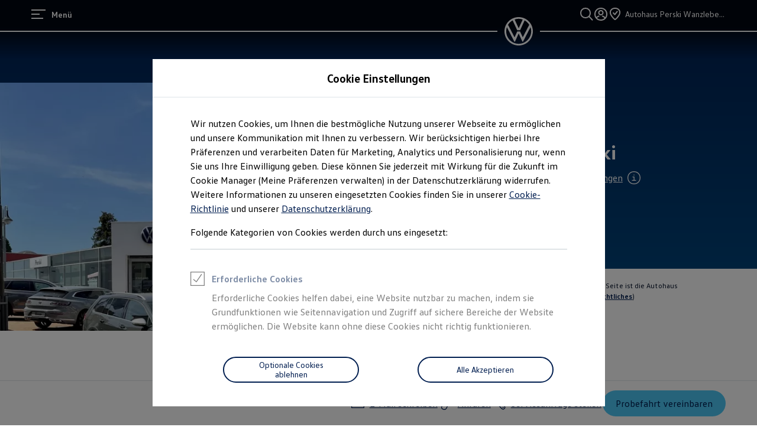

--- FILE ---
content_type: text/javascript
request_url: https://v3-105-0.gsl.feature-app.io/apps/quicksearch/quicksearch.umd.js
body_size: 124797
content:
/*! For license information please see quicksearch.umd.js.LICENSE.txt */
!function(e,t){"object"==typeof exports&&"object"==typeof module?module.exports=t(require("react"),require("styled-components"),require("react-dom")):"function"==typeof define&&define.amd?define(["react","styled-components","react-dom"],t):"object"==typeof exports?exports.quicksearch=t(require("react"),require("styled-components"),require("react-dom")):e.quicksearch=t(e.react,e["styled-components"],e["react-dom"])}("undefined"!=typeof self?self:this,((e,t,n)=>(()=>{var r,i,a={569:function(e,t,n){var r,i;"undefined"!=typeof self&&self,e.exports=(r=n(155),i=n(514),function(){"use strict";var e={156:function(e){e.exports=r},111:function(e){e.exports=i},582:function(e,t,n){n.r(t),n.d(t,{__addDisposableResource:function(){return M},__assign:function(){return a},__asyncDelegator:function(){return k},__asyncGenerator:function(){return S},__asyncValues:function(){return $},__await:function(){return C},__awaiter:function(){return m},__classPrivateFieldGet:function(){return P},__classPrivateFieldIn:function(){return z},__classPrivateFieldSet:function(){return A},__createBinding:function(){return g},__decorate:function(){return s},__disposeResources:function(){return F},__esDecorate:function(){return c},__exportStar:function(){return b},__extends:function(){return i},__generator:function(){return h},__importDefault:function(){return T},__importStar:function(){return _},__makeTemplateObject:function(){return I},__metadata:function(){return f},__param:function(){return l},__propKey:function(){return d},__read:function(){return v},__rest:function(){return o},__runInitializers:function(){return u},__setFunctionName:function(){return p},__spread:function(){return w},__spreadArray:function(){return x},__spreadArrays:function(){return E},__values:function(){return y}});var r=function(e,t){return r=Object.setPrototypeOf||{__proto__:[]}instanceof Array&&function(e,t){e.__proto__=t}||function(e,t){for(var n in t)Object.prototype.hasOwnProperty.call(t,n)&&(e[n]=t[n])},r(e,t)};function i(e,t){if("function"!=typeof t&&null!==t)throw new TypeError("Class extends value "+String(t)+" is not a constructor or null");function n(){this.constructor=e}r(e,t),e.prototype=null===t?Object.create(t):(n.prototype=t.prototype,new n)}var a=function(){return a=Object.assign||function(e){for(var t,n=1,r=arguments.length;n<r;n++)for(var i in t=arguments[n])Object.prototype.hasOwnProperty.call(t,i)&&(e[i]=t[i]);return e},a.apply(this,arguments)};function o(e,t){var n={};for(var r in e)Object.prototype.hasOwnProperty.call(e,r)&&t.indexOf(r)<0&&(n[r]=e[r]);if(null!=e&&"function"==typeof Object.getOwnPropertySymbols){var i=0;for(r=Object.getOwnPropertySymbols(e);i<r.length;i++)t.indexOf(r[i])<0&&Object.prototype.propertyIsEnumerable.call(e,r[i])&&(n[r[i]]=e[r[i]])}return n}function s(e,t,n,r){var i,a=arguments.length,o=a<3?t:null===r?r=Object.getOwnPropertyDescriptor(t,n):r;if("object"==typeof Reflect&&"function"==typeof Reflect.decorate)o=Reflect.decorate(e,t,n,r);else for(var s=e.length-1;s>=0;s--)(i=e[s])&&(o=(a<3?i(o):a>3?i(t,n,o):i(t,n))||o);return a>3&&o&&Object.defineProperty(t,n,o),o}function l(e,t){return function(n,r){t(n,r,e)}}function c(e,t,n,r,i,a){function o(e){if(void 0!==e&&"function"!=typeof e)throw new TypeError("Function expected");return e}for(var s,l=r.kind,c="getter"===l?"get":"setter"===l?"set":"value",u=!t&&e?r.static?e:e.prototype:null,d=t||(u?Object.getOwnPropertyDescriptor(u,r.name):{}),p=!1,f=n.length-1;f>=0;f--){var m={};for(var h in r)m[h]="access"===h?{}:r[h];for(var h in r.access)m.access[h]=r.access[h];m.addInitializer=function(e){if(p)throw new TypeError("Cannot add initializers after decoration has completed");a.push(o(e||null))};var g=(0,n[f])("accessor"===l?{get:d.get,set:d.set}:d[c],m);if("accessor"===l){if(void 0===g)continue;if(null===g||"object"!=typeof g)throw new TypeError("Object expected");(s=o(g.get))&&(d.get=s),(s=o(g.set))&&(d.set=s),(s=o(g.init))&&i.unshift(s)}else(s=o(g))&&("field"===l?i.unshift(s):d[c]=s)}u&&Object.defineProperty(u,r.name,d),p=!0}function u(e,t,n){for(var r=arguments.length>2,i=0;i<t.length;i++)n=r?t[i].call(e,n):t[i].call(e);return r?n:void 0}function d(e){return"symbol"==typeof e?e:"".concat(e)}function p(e,t,n){return"symbol"==typeof t&&(t=t.description?"[".concat(t.description,"]"):""),Object.defineProperty(e,"name",{configurable:!0,value:n?"".concat(n," ",t):t})}function f(e,t){if("object"==typeof Reflect&&"function"==typeof Reflect.metadata)return Reflect.metadata(e,t)}function m(e,t,n,r){return new(n||(n=Promise))((function(i,a){function o(e){try{l(r.next(e))}catch(e){a(e)}}function s(e){try{l(r.throw(e))}catch(e){a(e)}}function l(e){var t;e.done?i(e.value):(t=e.value,t instanceof n?t:new n((function(e){e(t)}))).then(o,s)}l((r=r.apply(e,t||[])).next())}))}function h(e,t){var n,r,i,a,o={label:0,sent:function(){if(1&i[0])throw i[1];return i[1]},trys:[],ops:[]};return a={next:s(0),throw:s(1),return:s(2)},"function"==typeof Symbol&&(a[Symbol.iterator]=function(){return this}),a;function s(s){return function(l){return function(s){if(n)throw new TypeError("Generator is already executing.");for(;a&&(a=0,s[0]&&(o=0)),o;)try{if(n=1,r&&(i=2&s[0]?r.return:s[0]?r.throw||((i=r.return)&&i.call(r),0):r.next)&&!(i=i.call(r,s[1])).done)return i;switch(r=0,i&&(s=[2&s[0],i.value]),s[0]){case 0:case 1:i=s;break;case 4:return o.label++,{value:s[1],done:!1};case 5:o.label++,r=s[1],s=[0];continue;case 7:s=o.ops.pop(),o.trys.pop();continue;default:if(!((i=(i=o.trys).length>0&&i[i.length-1])||6!==s[0]&&2!==s[0])){o=0;continue}if(3===s[0]&&(!i||s[1]>i[0]&&s[1]<i[3])){o.label=s[1];break}if(6===s[0]&&o.label<i[1]){o.label=i[1],i=s;break}if(i&&o.label<i[2]){o.label=i[2],o.ops.push(s);break}i[2]&&o.ops.pop(),o.trys.pop();continue}s=t.call(e,o)}catch(e){s=[6,e],r=0}finally{n=i=0}if(5&s[0])throw s[1];return{value:s[0]?s[1]:void 0,done:!0}}([s,l])}}}var g=Object.create?function(e,t,n,r){void 0===r&&(r=n);var i=Object.getOwnPropertyDescriptor(t,n);i&&!("get"in i?!t.__esModule:i.writable||i.configurable)||(i={enumerable:!0,get:function(){return t[n]}}),Object.defineProperty(e,r,i)}:function(e,t,n,r){void 0===r&&(r=n),e[r]=t[n]};function b(e,t){for(var n in e)"default"===n||Object.prototype.hasOwnProperty.call(t,n)||g(t,e,n)}function y(e){var t="function"==typeof Symbol&&Symbol.iterator,n=t&&e[t],r=0;if(n)return n.call(e);if(e&&"number"==typeof e.length)return{next:function(){return e&&r>=e.length&&(e=void 0),{value:e&&e[r++],done:!e}}};throw new TypeError(t?"Object is not iterable.":"Symbol.iterator is not defined.")}function v(e,t){var n="function"==typeof Symbol&&e[Symbol.iterator];if(!n)return e;var r,i,a=n.call(e),o=[];try{for(;(void 0===t||t-- >0)&&!(r=a.next()).done;)o.push(r.value)}catch(e){i={error:e}}finally{try{r&&!r.done&&(n=a.return)&&n.call(a)}finally{if(i)throw i.error}}return o}function w(){for(var e=[],t=0;t<arguments.length;t++)e=e.concat(v(arguments[t]));return e}function E(){for(var e=0,t=0,n=arguments.length;t<n;t++)e+=arguments[t].length;var r=Array(e),i=0;for(t=0;t<n;t++)for(var a=arguments[t],o=0,s=a.length;o<s;o++,i++)r[i]=a[o];return r}function x(e,t,n){if(n||2===arguments.length)for(var r,i=0,a=t.length;i<a;i++)!r&&i in t||(r||(r=Array.prototype.slice.call(t,0,i)),r[i]=t[i]);return e.concat(r||Array.prototype.slice.call(t))}function C(e){return this instanceof C?(this.v=e,this):new C(e)}function S(e,t,n){if(!Symbol.asyncIterator)throw new TypeError("Symbol.asyncIterator is not defined.");var r,i=n.apply(e,t||[]),a=[];return r={},o("next"),o("throw"),o("return"),r[Symbol.asyncIterator]=function(){return this},r;function o(e){i[e]&&(r[e]=function(t){return new Promise((function(n,r){a.push([e,t,n,r])>1||s(e,t)}))})}function s(e,t){try{(n=i[e](t)).value instanceof C?Promise.resolve(n.value.v).then(l,c):u(a[0][2],n)}catch(e){u(a[0][3],e)}var n}function l(e){s("next",e)}function c(e){s("throw",e)}function u(e,t){e(t),a.shift(),a.length&&s(a[0][0],a[0][1])}}function k(e){var t,n;return t={},r("next"),r("throw",(function(e){throw e})),r("return"),t[Symbol.iterator]=function(){return this},t;function r(r,i){t[r]=e[r]?function(t){return(n=!n)?{value:C(e[r](t)),done:!1}:i?i(t):t}:i}}function $(e){if(!Symbol.asyncIterator)throw new TypeError("Symbol.asyncIterator is not defined.");var t,n=e[Symbol.asyncIterator];return n?n.call(e):(e=y(e),t={},r("next"),r("throw"),r("return"),t[Symbol.asyncIterator]=function(){return this},t);function r(n){t[n]=e[n]&&function(t){return new Promise((function(r,i){!function(e,t,n,r){Promise.resolve(r).then((function(t){e({value:t,done:n})}),t)}(r,i,(t=e[n](t)).done,t.value)}))}}}function I(e,t){return Object.defineProperty?Object.defineProperty(e,"raw",{value:t}):e.raw=t,e}var O=Object.create?function(e,t){Object.defineProperty(e,"default",{enumerable:!0,value:t})}:function(e,t){e.default=t};function _(e){if(e&&e.__esModule)return e;var t={};if(null!=e)for(var n in e)"default"!==n&&Object.prototype.hasOwnProperty.call(e,n)&&g(t,e,n);return O(t,e),t}function T(e){return e&&e.__esModule?e:{default:e}}function P(e,t,n,r){if("a"===n&&!r)throw new TypeError("Private accessor was defined without a getter");if("function"==typeof t?e!==t||!r:!t.has(e))throw new TypeError("Cannot read private member from an object whose class did not declare it");return"m"===n?r:"a"===n?r.call(e):r?r.value:t.get(e)}function A(e,t,n,r,i){if("m"===r)throw new TypeError("Private method is not writable");if("a"===r&&!i)throw new TypeError("Private accessor was defined without a setter");if("function"==typeof t?e!==t||!i:!t.has(e))throw new TypeError("Cannot write private member to an object whose class did not declare it");return"a"===r?i.call(e,n):i?i.value=n:t.set(e,n),n}function z(e,t){if(null===t||"object"!=typeof t&&"function"!=typeof t)throw new TypeError("Cannot use 'in' operator on non-object");return"function"==typeof e?t===e:e.has(t)}function M(e,t,n){if(null!=t){if("object"!=typeof t&&"function"!=typeof t)throw new TypeError("Object expected.");var r;if(n){if(!Symbol.asyncDispose)throw new TypeError("Symbol.asyncDispose is not defined.");r=t[Symbol.asyncDispose]}if(void 0===r){if(!Symbol.dispose)throw new TypeError("Symbol.dispose is not defined.");r=t[Symbol.dispose]}if("function"!=typeof r)throw new TypeError("Object not disposable.");e.stack.push({value:t,dispose:r,async:n})}else n&&e.stack.push({async:!0});return t}var R="function"==typeof SuppressedError?SuppressedError:function(e,t,n){var r=new Error(n);return r.name="SuppressedError",r.error=e,r.suppressed=t,r};function F(e){function t(t){e.error=e.hasError?new R(t,e.error,"An error was suppressed during disposal."):t,e.hasError=!0}return function n(){for(;e.stack.length;){var r=e.stack.pop();try{var i=r.dispose&&r.dispose.call(r.value);if(r.async)return Promise.resolve(i).then(n,(function(e){return t(e),n()}))}catch(e){t(e)}}if(e.hasError)throw e.error}()}t.default={__extends:i,__assign:a,__rest:o,__decorate:s,__param:l,__metadata:f,__awaiter:m,__generator:h,__createBinding:g,__exportStar:b,__values:y,__read:v,__spread:w,__spreadArrays:E,__spreadArray:x,__await:C,__asyncGenerator:S,__asyncDelegator:k,__asyncValues:$,__makeTemplateObject:I,__importStar:_,__importDefault:T,__classPrivateFieldGet:P,__classPrivateFieldSet:A,__classPrivateFieldIn:z,__addDisposableResource:M,__disposeResources:F}}},t={};function n(r){var i=t[r];if(void 0!==i)return i.exports;var a=t[r]={exports:{}};return e[r](a,a.exports,n),a.exports}n.d=function(e,t){for(var r in t)n.o(t,r)&&!n.o(e,r)&&Object.defineProperty(e,r,{enumerable:!0,get:t[r]})},n.o=function(e,t){return Object.prototype.hasOwnProperty.call(e,t)},n.r=function(e){"undefined"!=typeof Symbol&&Symbol.toStringTag&&Object.defineProperty(e,Symbol.toStringTag,{value:"Module"}),Object.defineProperty(e,"__esModule",{value:!0})};var a={};return function(){var e=a;Object.defineProperty(e,"__esModule",{value:!0}),e.useReactToPrint=e.PrintContextConsumer=void 0;var t=n(582),r=n(156),i=n(111),o=Object.prototype.hasOwnProperty.call(r,"createContext"),s=Object.prototype.hasOwnProperty.call(r,"useMemo")&&Object.prototype.hasOwnProperty.call(r,"useCallback"),l=o?r.createContext({}):null;e.PrintContextConsumer=l?l.Consumer:function(){return null};var c={copyStyles:!0,pageStyle:"\n        @page {\n            /* Remove browser default header (title) and footer (url) */\n            margin: 0;\n        }\n        @media print {\n            body {\n                /* Tell browsers to print background colors */\n                -webkit-print-color-adjust: exact; /* Chrome/Safari/Edge/Opera */\n                color-adjust: exact; /* Firefox */\n            }\n        }\n    ",removeAfterPrint:!1,suppressErrors:!1},u=function(e){function n(){var n=null!==e&&e.apply(this,arguments)||this;return n.startPrint=function(e){var t=n.props,r=t.onAfterPrint,i=t.onPrintError,a=t.print,o=t.documentTitle;setTimeout((function(){var t,s;if(e.contentWindow)if(e.contentWindow.focus(),a)a(e).then((function(){return null==r?void 0:r()})).then((function(){return n.handleRemoveIframe()})).catch((function(e){i?i("print",e):n.logMessages(["An error was thrown by the specified `print` function"])}));else{if(e.contentWindow.print){var l=null!==(s=null===(t=e.contentDocument)||void 0===t?void 0:t.title)&&void 0!==s?s:"",c=e.ownerDocument.title;o&&(e.ownerDocument.title=o,e.contentDocument&&(e.contentDocument.title=o)),e.contentWindow.print(),o&&(e.ownerDocument.title=c,e.contentDocument&&(e.contentDocument.title=l))}else n.logMessages(["Printing for this browser is not currently possible: the browser does not have a `print` method available for iframes."]);null==r||r(),n.handleRemoveIframe()}else n.logMessages(["Printing failed because the `contentWindow` of the print iframe did not load. This is possibly an error with `react-to-print`. Please file an issue: https://github.com/gregnb/react-to-print/issues/"])}),500)},n.triggerPrint=function(e){var t=n.props,r=t.onBeforePrint,i=t.onPrintError;if(r){var a=r();a&&"function"==typeof a.then?a.then((function(){n.startPrint(e)})).catch((function(e){i&&i("onBeforePrint",e)})):n.startPrint(e)}else n.startPrint(e)},n.handleClick=function(){var e=n.props,t=e.onBeforeGetContent,r=e.onPrintError;if(t){var i=t();i&&"function"==typeof i.then?i.then(n.handlePrint).catch((function(e){r&&r("onBeforeGetContent",e)})):n.handlePrint()}else n.handlePrint()},n.handlePrint=function(){var e=n.props,r=e.bodyClass,a=e.content,o=e.copyStyles,s=e.fonts,l=e.pageStyle,c=e.nonce,u=a();if(void 0!==u)if(null!==u){var d=document.createElement("iframe");d.width="".concat(document.documentElement.clientWidth,"px"),d.height="".concat(document.documentElement.clientHeight,"px"),d.style.position="absolute",d.style.top="-".concat(document.documentElement.clientHeight+100,"px"),d.style.left="-".concat(document.documentElement.clientWidth+100,"px"),d.id="printWindow",d.srcdoc="<!DOCTYPE html>";var p=(0,i.findDOMNode)(u);if(p){var f=p.cloneNode(!0),m=f instanceof Text,h=document.querySelectorAll("link[rel~='stylesheet'], link[as='style']"),g=m?[]:f.querySelectorAll("img"),b=m?[]:f.querySelectorAll("video"),y=s?s.length:0;n.numResourcesToLoad=h.length+g.length+b.length+y,n.resourcesLoaded=[],n.resourcesErrored=[];var v=function(e,r){n.resourcesLoaded.includes(e)?n.logMessages(["Tried to mark a resource that has already been handled",e],"debug"):(r?(n.logMessages(t.__spreadArray(['"react-to-print" was unable to load a resource but will continue attempting to print the page'],t.__read(r),!1)),n.resourcesErrored.push(e)):n.resourcesLoaded.push(e),n.resourcesLoaded.length+n.resourcesErrored.length===n.numResourcesToLoad&&n.triggerPrint(d))};d.onload=function(){var e,i,a,u;d.onload=null;var h=d.contentDocument||(null===(i=d.contentWindow)||void 0===i?void 0:i.document);if(h){h.body.appendChild(f),s&&((null===(a=d.contentDocument)||void 0===a?void 0:a.fonts)&&(null===(u=d.contentWindow)||void 0===u?void 0:u.FontFace)?s.forEach((function(e){var t=new FontFace(e.family,e.source,{weight:e.weight,style:e.style});d.contentDocument.fonts.add(t),t.loaded.then((function(){v(t)})).catch((function(e){v(t,["Failed loading the font:",t,"Load error:",e])}))})):(s.forEach((function(e){return v(e)})),n.logMessages(['"react-to-print" is not able to load custom fonts because the browser does not support the FontFace API but will continue attempting to print the page'])));var y="function"==typeof l?l():l;if("string"!=typeof y)n.logMessages(['"react-to-print" expected a "string" from `pageStyle` but received "'.concat(typeof y,'". Styles from `pageStyle` will not be applied.')]);else{var w=h.createElement("style");c&&(w.setAttribute("nonce",c),h.head.setAttribute("nonce",c)),w.appendChild(h.createTextNode(y)),h.head.appendChild(w)}if(r&&(e=h.body.classList).add.apply(e,t.__spreadArray([],t.__read(r.split(" ")),!1)),!m){for(var E=m?[]:p.querySelectorAll("canvas"),x=h.querySelectorAll("canvas"),C=0;C<E.length;++C){var S=E[C],k=x[C].getContext("2d");k&&k.drawImage(S,0,0)}var $=function(e){var t=g[e],n=t.getAttribute("src");if(n){var r=new Image;r.onload=function(){return v(t)},r.onerror=function(e,n,r,i,a){return v(t,["Error loading <img>",t,"Error",a])},r.src=n}else v(t,['Found an <img> tag with an empty "src" attribute. This prevents pre-loading it. The <img> is:',t])};for(C=0;C<g.length;C++)$(C);var I=function(e){var t=b[e];t.preload="auto";var n=t.getAttribute("poster");if(n){var r=new Image;r.onload=function(){return v(t)},r.onerror=function(e,r,i,a,o){return v(t,["Error loading video poster",n,"for video",t,"Error:",o])},r.src=n}else t.readyState>=2?v(t):(t.onloadeddata=function(){return v(t)},t.onerror=function(e,n,r,i,a){return v(t,["Error loading video",t,"Error",a])},t.onstalled=function(){return v(t,["Loading video stalled, skipping",t])})};for(C=0;C<b.length;C++)I(C);var O="input",_=p.querySelectorAll(O),T=h.querySelectorAll(O);for(C=0;C<_.length;C++)T[C].value=_[C].value;var P="input[type=checkbox],input[type=radio]",A=p.querySelectorAll(P),z=h.querySelectorAll(P);for(C=0;C<A.length;C++)z[C].checked=A[C].checked;var M="select",R=p.querySelectorAll(M),F=h.querySelectorAll(M);for(C=0;C<R.length;C++)F[C].value=R[C].value}if(o)for(var N=document.querySelectorAll("style, link[rel~='stylesheet'], link[as='style']"),L=function(e,t){var r=N[e];if("style"===r.tagName.toLowerCase()){var i=h.createElement(r.tagName),a=r.sheet;if(a){var o="";try{for(var s=a.cssRules.length,l=0;l<s;++l)"string"==typeof a.cssRules[l].cssText&&(o+="".concat(a.cssRules[l].cssText,"\r\n"))}catch(e){n.logMessages(["A stylesheet could not be accessed. This is likely due to the stylesheet having cross-origin imports, and many browsers block script access to cross-origin stylesheets. See https://github.com/gregnb/react-to-print/issues/429 for details. You may be able to load the sheet by both marking the stylesheet with the cross `crossorigin` attribute, and setting the `Access-Control-Allow-Origin` header on the server serving the stylesheet. Alternatively, host the stylesheet on your domain to avoid this issue entirely.",r],"warning")}i.setAttribute("id","react-to-print-".concat(e)),c&&i.setAttribute("nonce",c),i.appendChild(h.createTextNode(o)),h.head.appendChild(i)}}else if(r.getAttribute("href"))if(r.hasAttribute("disabled"))n.logMessages(["`react-to-print` encountered a <link> tag with a `disabled` attribute and will ignore it. Note that the `disabled` attribute is deprecated, and some browsers ignore it. You should stop using it. https://developer.mozilla.org/en-US/docs/Web/HTML/Element/link#attr-disabled. The <link> is:",r],"warning"),v(r);else{for(var u=h.createElement(r.tagName),d=(l=0,r.attributes.length);l<d;++l){var p=r.attributes[l];p&&u.setAttribute(p.nodeName,p.nodeValue||"")}u.onload=function(){return v(u)},u.onerror=function(e,t,n,r,i){return v(u,["Failed to load",u,"Error:",i])},c&&u.setAttribute("nonce",c),h.head.appendChild(u)}else n.logMessages(["`react-to-print` encountered a <link> tag with an empty `href` attribute. In addition to being invalid HTML, this can cause problems in many browsers, and so the <link> was not loaded. The <link> is:",r],"warning"),v(r)},j=(C=0,N.length);C<j;++C)L(C)}0!==n.numResourcesToLoad&&o||n.triggerPrint(d)},n.handleRemoveIframe(!0),document.body.appendChild(d)}else n.logMessages(['"react-to-print" could not locate the DOM node corresponding with the `content` prop'])}else n.logMessages(['There is nothing to print because the "content" prop returned "null". Please ensure "content" is renderable before allowing "react-to-print" to be called.']);else n.logMessages(["To print a functional component ensure it is wrapped with `React.forwardRef`, and ensure the forwarded ref is used. See the README for an example: https://github.com/gregnb/react-to-print#examples"])},n.handleRemoveIframe=function(e){var t=n.props.removeAfterPrint;if(e||t){var r=document.getElementById("printWindow");r&&document.body.removeChild(r)}},n.logMessages=function(e,t){void 0===t&&(t="error"),n.props.suppressErrors||("error"===t?console.error(e):"warning"===t?console.warn(e):"debug"===t&&console.debug(e))},n}return t.__extends(n,e),n.prototype.render=function(){var e=this.props,t=e.children,n=e.trigger;if(n)return r.cloneElement(n(),{onClick:this.handleClick});if(!l)return this.logMessages(['"react-to-print" requires React ^16.3.0 to be able to use "PrintContext"']),null;var i={handlePrint:this.handleClick};return r.createElement(l.Provider,{value:i},t)},n.defaultProps=c,n}(r.Component);e.default=u,e.useReactToPrint=function(e){if(!s)return e.suppressErrors||console.error('"react-to-print" requires React ^16.8.0 to be able to use "useReactToPrint"'),function(){throw new Error('"react-to-print" requires React ^16.8.0 to be able to use "useReactToPrint"')};var n=r.useMemo((function(){return new u(t.__assign(t.__assign({},c),e))}),[e]);return r.useCallback((function(){return n.handleClick()}),[n])}}(),a}())},735:(e,t,n)=>{"use strict";function r(e,t){var n=t&&t.cache?t.cache:u,r=t&&t.serializer?t.serializer:l;return(t&&t.strategy?t.strategy:s)(e,{cache:n,serializer:r})}function i(e,t,n,r){var i,a=null==(i=r)||"number"==typeof i||"boolean"==typeof i?r:n(r),o=t.get(a);return void 0===o&&(o=e.call(this,r),t.set(a,o)),o}function a(e,t,n){var r=Array.prototype.slice.call(arguments,3),i=n(r),a=t.get(i);return void 0===a&&(a=e.apply(this,r),t.set(i,a)),a}function o(e,t,n,r,i){return n.bind(t,e,r,i)}function s(e,t){return o(e,this,1===e.length?i:a,t.cache.create(),t.serializer)}n.d(t,{B:()=>r,W:()=>d});var l=function(){return JSON.stringify(arguments)},c=function(){function e(){this.cache=Object.create(null)}return e.prototype.get=function(e){return this.cache[e]},e.prototype.set=function(e,t){this.cache[e]=t},e}(),u={create:function(){return new c}},d={variadic:function(e,t){return o(e,this,a,t.cache.create(),t.serializer)},monadic:function(e,t){return o(e,this,i,t.cache.create(),t.serializer)}}},76:(e,t,n)=>{"use strict";n.d(t,{ZE:()=>i,Im:()=>c,tv:()=>d,Tu:()=>y,eW:()=>l,oF:()=>u,N1:()=>b,N6:()=>m,jA:()=>h,Jp:()=>f,xm:()=>g,Qh:()=>p,qg:()=>oe});var r,i,a,o,s=n(608);function l(e){return e.type===i.literal}function c(e){return e.type===i.argument}function u(e){return e.type===i.number}function d(e){return e.type===i.date}function p(e){return e.type===i.time}function f(e){return e.type===i.select}function m(e){return e.type===i.plural}function h(e){return e.type===i.pound}function g(e){return e.type===i.tag}function b(e){return!(!e||"object"!=typeof e||e.type!==a.number)}function y(e){return!(!e||"object"!=typeof e||e.type!==a.dateTime)}!function(e){e[e.EXPECT_ARGUMENT_CLOSING_BRACE=1]="EXPECT_ARGUMENT_CLOSING_BRACE",e[e.EMPTY_ARGUMENT=2]="EMPTY_ARGUMENT",e[e.MALFORMED_ARGUMENT=3]="MALFORMED_ARGUMENT",e[e.EXPECT_ARGUMENT_TYPE=4]="EXPECT_ARGUMENT_TYPE",e[e.INVALID_ARGUMENT_TYPE=5]="INVALID_ARGUMENT_TYPE",e[e.EXPECT_ARGUMENT_STYLE=6]="EXPECT_ARGUMENT_STYLE",e[e.INVALID_NUMBER_SKELETON=7]="INVALID_NUMBER_SKELETON",e[e.INVALID_DATE_TIME_SKELETON=8]="INVALID_DATE_TIME_SKELETON",e[e.EXPECT_NUMBER_SKELETON=9]="EXPECT_NUMBER_SKELETON",e[e.EXPECT_DATE_TIME_SKELETON=10]="EXPECT_DATE_TIME_SKELETON",e[e.UNCLOSED_QUOTE_IN_ARGUMENT_STYLE=11]="UNCLOSED_QUOTE_IN_ARGUMENT_STYLE",e[e.EXPECT_SELECT_ARGUMENT_OPTIONS=12]="EXPECT_SELECT_ARGUMENT_OPTIONS",e[e.EXPECT_PLURAL_ARGUMENT_OFFSET_VALUE=13]="EXPECT_PLURAL_ARGUMENT_OFFSET_VALUE",e[e.INVALID_PLURAL_ARGUMENT_OFFSET_VALUE=14]="INVALID_PLURAL_ARGUMENT_OFFSET_VALUE",e[e.EXPECT_SELECT_ARGUMENT_SELECTOR=15]="EXPECT_SELECT_ARGUMENT_SELECTOR",e[e.EXPECT_PLURAL_ARGUMENT_SELECTOR=16]="EXPECT_PLURAL_ARGUMENT_SELECTOR",e[e.EXPECT_SELECT_ARGUMENT_SELECTOR_FRAGMENT=17]="EXPECT_SELECT_ARGUMENT_SELECTOR_FRAGMENT",e[e.EXPECT_PLURAL_ARGUMENT_SELECTOR_FRAGMENT=18]="EXPECT_PLURAL_ARGUMENT_SELECTOR_FRAGMENT",e[e.INVALID_PLURAL_ARGUMENT_SELECTOR=19]="INVALID_PLURAL_ARGUMENT_SELECTOR",e[e.DUPLICATE_PLURAL_ARGUMENT_SELECTOR=20]="DUPLICATE_PLURAL_ARGUMENT_SELECTOR",e[e.DUPLICATE_SELECT_ARGUMENT_SELECTOR=21]="DUPLICATE_SELECT_ARGUMENT_SELECTOR",e[e.MISSING_OTHER_CLAUSE=22]="MISSING_OTHER_CLAUSE",e[e.INVALID_TAG=23]="INVALID_TAG",e[e.INVALID_TAG_NAME=25]="INVALID_TAG_NAME",e[e.UNMATCHED_CLOSING_TAG=26]="UNMATCHED_CLOSING_TAG",e[e.UNCLOSED_TAG=27]="UNCLOSED_TAG"}(r||(r={})),(o=i||(i={}))[o.literal=0]="literal",o[o.argument=1]="argument",o[o.number=2]="number",o[o.date=3]="date",o[o.time=4]="time",o[o.select=5]="select",o[o.plural=6]="plural",o[o.pound=7]="pound",o[o.tag=8]="tag",function(e){e[e.number=0]="number",e[e.dateTime=1]="dateTime"}(a||(a={}));var v=/[ \xA0\u1680\u2000-\u200A\u202F\u205F\u3000]/,w=/(?:[Eec]{1,6}|G{1,5}|[Qq]{1,5}|(?:[yYur]+|U{1,5})|[ML]{1,5}|d{1,2}|D{1,3}|F{1}|[abB]{1,5}|[hkHK]{1,2}|w{1,2}|W{1}|m{1,2}|s{1,2}|[zZOvVxX]{1,4})(?=([^']*'[^']*')*[^']*$)/g;function E(e){var t={};return e.replace(w,(function(e){var n=e.length;switch(e[0]){case"G":t.era=4===n?"long":5===n?"narrow":"short";break;case"y":t.year=2===n?"2-digit":"numeric";break;case"Y":case"u":case"U":case"r":throw new RangeError("`Y/u/U/r` (year) patterns are not supported, use `y` instead");case"q":case"Q":throw new RangeError("`q/Q` (quarter) patterns are not supported");case"M":case"L":t.month=["numeric","2-digit","short","long","narrow"][n-1];break;case"w":case"W":throw new RangeError("`w/W` (week) patterns are not supported");case"d":t.day=["numeric","2-digit"][n-1];break;case"D":case"F":case"g":throw new RangeError("`D/F/g` (day) patterns are not supported, use `d` instead");case"E":t.weekday=4===n?"long":5===n?"narrow":"short";break;case"e":if(n<4)throw new RangeError("`e..eee` (weekday) patterns are not supported");t.weekday=["short","long","narrow","short"][n-4];break;case"c":if(n<4)throw new RangeError("`c..ccc` (weekday) patterns are not supported");t.weekday=["short","long","narrow","short"][n-4];break;case"a":t.hour12=!0;break;case"b":case"B":throw new RangeError("`b/B` (period) patterns are not supported, use `a` instead");case"h":t.hourCycle="h12",t.hour=["numeric","2-digit"][n-1];break;case"H":t.hourCycle="h23",t.hour=["numeric","2-digit"][n-1];break;case"K":t.hourCycle="h11",t.hour=["numeric","2-digit"][n-1];break;case"k":t.hourCycle="h24",t.hour=["numeric","2-digit"][n-1];break;case"j":case"J":case"C":throw new RangeError("`j/J/C` (hour) patterns are not supported, use `h/H/K/k` instead");case"m":t.minute=["numeric","2-digit"][n-1];break;case"s":t.second=["numeric","2-digit"][n-1];break;case"S":case"A":throw new RangeError("`S/A` (second) patterns are not supported, use `s` instead");case"z":t.timeZoneName=n<4?"short":"long";break;case"Z":case"O":case"v":case"V":case"X":case"x":throw new RangeError("`Z/O/v/V/X/x` (timeZone) patterns are not supported, use `z` instead")}return""})),t}var x=/[\t-\r \x85\u200E\u200F\u2028\u2029]/i,C=/^\.(?:(0+)(\*)?|(#+)|(0+)(#+))$/g,S=/^(@+)?(\+|#+)?[rs]?$/g,k=/(\*)(0+)|(#+)(0+)|(0+)/g,$=/^(0+)$/;function I(e){var t={};return"r"===e[e.length-1]?t.roundingPriority="morePrecision":"s"===e[e.length-1]&&(t.roundingPriority="lessPrecision"),e.replace(S,(function(e,n,r){return"string"!=typeof r?(t.minimumSignificantDigits=n.length,t.maximumSignificantDigits=n.length):"+"===r?t.minimumSignificantDigits=n.length:"#"===n[0]?t.maximumSignificantDigits=n.length:(t.minimumSignificantDigits=n.length,t.maximumSignificantDigits=n.length+("string"==typeof r?r.length:0)),""})),t}function O(e){switch(e){case"sign-auto":return{signDisplay:"auto"};case"sign-accounting":case"()":return{currencySign:"accounting"};case"sign-always":case"+!":return{signDisplay:"always"};case"sign-accounting-always":case"()!":return{signDisplay:"always",currencySign:"accounting"};case"sign-except-zero":case"+?":return{signDisplay:"exceptZero"};case"sign-accounting-except-zero":case"()?":return{signDisplay:"exceptZero",currencySign:"accounting"};case"sign-never":case"+_":return{signDisplay:"never"}}}function _(e){var t;if("E"===e[0]&&"E"===e[1]?(t={notation:"engineering"},e=e.slice(2)):"E"===e[0]&&(t={notation:"scientific"},e=e.slice(1)),t){var n=e.slice(0,2);if("+!"===n?(t.signDisplay="always",e=e.slice(2)):"+?"===n&&(t.signDisplay="exceptZero",e=e.slice(2)),!$.test(e))throw new Error("Malformed concise eng/scientific notation");t.minimumIntegerDigits=e.length}return t}function T(e){return O(e)||{}}function P(e){for(var t={},n=0,r=e;n<r.length;n++){var i=r[n];switch(i.stem){case"percent":case"%":t.style="percent";continue;case"%x100":t.style="percent",t.scale=100;continue;case"currency":t.style="currency",t.currency=i.options[0];continue;case"group-off":case",_":t.useGrouping=!1;continue;case"precision-integer":case".":t.maximumFractionDigits=0;continue;case"measure-unit":case"unit":t.style="unit",t.unit=i.options[0].replace(/^(.*?)-/,"");continue;case"compact-short":case"K":t.notation="compact",t.compactDisplay="short";continue;case"compact-long":case"KK":t.notation="compact",t.compactDisplay="long";continue;case"scientific":t=(0,s.Cl)((0,s.Cl)((0,s.Cl)({},t),{notation:"scientific"}),i.options.reduce((function(e,t){return(0,s.Cl)((0,s.Cl)({},e),T(t))}),{}));continue;case"engineering":t=(0,s.Cl)((0,s.Cl)((0,s.Cl)({},t),{notation:"engineering"}),i.options.reduce((function(e,t){return(0,s.Cl)((0,s.Cl)({},e),T(t))}),{}));continue;case"notation-simple":t.notation="standard";continue;case"unit-width-narrow":t.currencyDisplay="narrowSymbol",t.unitDisplay="narrow";continue;case"unit-width-short":t.currencyDisplay="code",t.unitDisplay="short";continue;case"unit-width-full-name":t.currencyDisplay="name",t.unitDisplay="long";continue;case"unit-width-iso-code":t.currencyDisplay="symbol";continue;case"scale":t.scale=parseFloat(i.options[0]);continue;case"rounding-mode-floor":t.roundingMode="floor";continue;case"rounding-mode-ceiling":t.roundingMode="ceil";continue;case"rounding-mode-down":t.roundingMode="trunc";continue;case"rounding-mode-up":t.roundingMode="expand";continue;case"rounding-mode-half-even":t.roundingMode="halfEven";continue;case"rounding-mode-half-down":t.roundingMode="halfTrunc";continue;case"rounding-mode-half-up":t.roundingMode="halfExpand";continue;case"integer-width":if(i.options.length>1)throw new RangeError("integer-width stems only accept a single optional option");i.options[0].replace(k,(function(e,n,r,i,a,o){if(n)t.minimumIntegerDigits=r.length;else{if(i&&a)throw new Error("We currently do not support maximum integer digits");if(o)throw new Error("We currently do not support exact integer digits")}return""}));continue}if($.test(i.stem))t.minimumIntegerDigits=i.stem.length;else if(C.test(i.stem)){if(i.options.length>1)throw new RangeError("Fraction-precision stems only accept a single optional option");i.stem.replace(C,(function(e,n,r,i,a,o){return"*"===r?t.minimumFractionDigits=n.length:i&&"#"===i[0]?t.maximumFractionDigits=i.length:a&&o?(t.minimumFractionDigits=a.length,t.maximumFractionDigits=a.length+o.length):(t.minimumFractionDigits=n.length,t.maximumFractionDigits=n.length),""}));var a=i.options[0];"w"===a?t=(0,s.Cl)((0,s.Cl)({},t),{trailingZeroDisplay:"stripIfInteger"}):a&&(t=(0,s.Cl)((0,s.Cl)({},t),I(a)))}else if(S.test(i.stem))t=(0,s.Cl)((0,s.Cl)({},t),I(i.stem));else{var o=O(i.stem);o&&(t=(0,s.Cl)((0,s.Cl)({},t),o));var l=_(i.stem);l&&(t=(0,s.Cl)((0,s.Cl)({},t),l))}}return t}var A,z={"001":["H","h"],419:["h","H","hB","hb"],AC:["H","h","hb","hB"],AD:["H","hB"],AE:["h","hB","hb","H"],AF:["H","hb","hB","h"],AG:["h","hb","H","hB"],AI:["H","h","hb","hB"],AL:["h","H","hB"],AM:["H","hB"],AO:["H","hB"],AR:["h","H","hB","hb"],AS:["h","H"],AT:["H","hB"],AU:["h","hb","H","hB"],AW:["H","hB"],AX:["H"],AZ:["H","hB","h"],BA:["H","hB","h"],BB:["h","hb","H","hB"],BD:["h","hB","H"],BE:["H","hB"],BF:["H","hB"],BG:["H","hB","h"],BH:["h","hB","hb","H"],BI:["H","h"],BJ:["H","hB"],BL:["H","hB"],BM:["h","hb","H","hB"],BN:["hb","hB","h","H"],BO:["h","H","hB","hb"],BQ:["H"],BR:["H","hB"],BS:["h","hb","H","hB"],BT:["h","H"],BW:["H","h","hb","hB"],BY:["H","h"],BZ:["H","h","hb","hB"],CA:["h","hb","H","hB"],CC:["H","h","hb","hB"],CD:["hB","H"],CF:["H","h","hB"],CG:["H","hB"],CH:["H","hB","h"],CI:["H","hB"],CK:["H","h","hb","hB"],CL:["h","H","hB","hb"],CM:["H","h","hB"],CN:["H","hB","hb","h"],CO:["h","H","hB","hb"],CP:["H"],CR:["h","H","hB","hb"],CU:["h","H","hB","hb"],CV:["H","hB"],CW:["H","hB"],CX:["H","h","hb","hB"],CY:["h","H","hb","hB"],CZ:["H"],DE:["H","hB"],DG:["H","h","hb","hB"],DJ:["h","H"],DK:["H"],DM:["h","hb","H","hB"],DO:["h","H","hB","hb"],DZ:["h","hB","hb","H"],EA:["H","h","hB","hb"],EC:["h","H","hB","hb"],EE:["H","hB"],EG:["h","hB","hb","H"],EH:["h","hB","hb","H"],ER:["h","H"],ES:["H","hB","h","hb"],ET:["hB","hb","h","H"],FI:["H"],FJ:["h","hb","H","hB"],FK:["H","h","hb","hB"],FM:["h","hb","H","hB"],FO:["H","h"],FR:["H","hB"],GA:["H","hB"],GB:["H","h","hb","hB"],GD:["h","hb","H","hB"],GE:["H","hB","h"],GF:["H","hB"],GG:["H","h","hb","hB"],GH:["h","H"],GI:["H","h","hb","hB"],GL:["H","h"],GM:["h","hb","H","hB"],GN:["H","hB"],GP:["H","hB"],GQ:["H","hB","h","hb"],GR:["h","H","hb","hB"],GT:["h","H","hB","hb"],GU:["h","hb","H","hB"],GW:["H","hB"],GY:["h","hb","H","hB"],HK:["h","hB","hb","H"],HN:["h","H","hB","hb"],HR:["H","hB"],HU:["H","h"],IC:["H","h","hB","hb"],ID:["H"],IE:["H","h","hb","hB"],IL:["H","hB"],IM:["H","h","hb","hB"],IN:["h","H"],IO:["H","h","hb","hB"],IQ:["h","hB","hb","H"],IR:["hB","H"],IS:["H"],IT:["H","hB"],JE:["H","h","hb","hB"],JM:["h","hb","H","hB"],JO:["h","hB","hb","H"],JP:["H","K","h"],KE:["hB","hb","H","h"],KG:["H","h","hB","hb"],KH:["hB","h","H","hb"],KI:["h","hb","H","hB"],KM:["H","h","hB","hb"],KN:["h","hb","H","hB"],KP:["h","H","hB","hb"],KR:["h","H","hB","hb"],KW:["h","hB","hb","H"],KY:["h","hb","H","hB"],KZ:["H","hB"],LA:["H","hb","hB","h"],LB:["h","hB","hb","H"],LC:["h","hb","H","hB"],LI:["H","hB","h"],LK:["H","h","hB","hb"],LR:["h","hb","H","hB"],LS:["h","H"],LT:["H","h","hb","hB"],LU:["H","h","hB"],LV:["H","hB","hb","h"],LY:["h","hB","hb","H"],MA:["H","h","hB","hb"],MC:["H","hB"],MD:["H","hB"],ME:["H","hB","h"],MF:["H","hB"],MG:["H","h"],MH:["h","hb","H","hB"],MK:["H","h","hb","hB"],ML:["H"],MM:["hB","hb","H","h"],MN:["H","h","hb","hB"],MO:["h","hB","hb","H"],MP:["h","hb","H","hB"],MQ:["H","hB"],MR:["h","hB","hb","H"],MS:["H","h","hb","hB"],MT:["H","h"],MU:["H","h"],MV:["H","h"],MW:["h","hb","H","hB"],MX:["h","H","hB","hb"],MY:["hb","hB","h","H"],MZ:["H","hB"],NA:["h","H","hB","hb"],NC:["H","hB"],NE:["H"],NF:["H","h","hb","hB"],NG:["H","h","hb","hB"],NI:["h","H","hB","hb"],NL:["H","hB"],NO:["H","h"],NP:["H","h","hB"],NR:["H","h","hb","hB"],NU:["H","h","hb","hB"],NZ:["h","hb","H","hB"],OM:["h","hB","hb","H"],PA:["h","H","hB","hb"],PE:["h","H","hB","hb"],PF:["H","h","hB"],PG:["h","H"],PH:["h","hB","hb","H"],PK:["h","hB","H"],PL:["H","h"],PM:["H","hB"],PN:["H","h","hb","hB"],PR:["h","H","hB","hb"],PS:["h","hB","hb","H"],PT:["H","hB"],PW:["h","H"],PY:["h","H","hB","hb"],QA:["h","hB","hb","H"],RE:["H","hB"],RO:["H","hB"],RS:["H","hB","h"],RU:["H"],RW:["H","h"],SA:["h","hB","hb","H"],SB:["h","hb","H","hB"],SC:["H","h","hB"],SD:["h","hB","hb","H"],SE:["H"],SG:["h","hb","H","hB"],SH:["H","h","hb","hB"],SI:["H","hB"],SJ:["H"],SK:["H"],SL:["h","hb","H","hB"],SM:["H","h","hB"],SN:["H","h","hB"],SO:["h","H"],SR:["H","hB"],SS:["h","hb","H","hB"],ST:["H","hB"],SV:["h","H","hB","hb"],SX:["H","h","hb","hB"],SY:["h","hB","hb","H"],SZ:["h","hb","H","hB"],TA:["H","h","hb","hB"],TC:["h","hb","H","hB"],TD:["h","H","hB"],TF:["H","h","hB"],TG:["H","hB"],TH:["H","h"],TJ:["H","h"],TL:["H","hB","hb","h"],TM:["H","h"],TN:["h","hB","hb","H"],TO:["h","H"],TR:["H","hB"],TT:["h","hb","H","hB"],TW:["hB","hb","h","H"],TZ:["hB","hb","H","h"],UA:["H","hB","h"],UG:["hB","hb","H","h"],UM:["h","hb","H","hB"],US:["h","hb","H","hB"],UY:["h","H","hB","hb"],UZ:["H","hB","h"],VA:["H","h","hB"],VC:["h","hb","H","hB"],VE:["h","H","hB","hb"],VG:["h","hb","H","hB"],VI:["h","hb","H","hB"],VN:["H","h"],VU:["h","H"],WF:["H","hB"],WS:["h","H"],XK:["H","hB","h"],YE:["h","hB","hb","H"],YT:["H","hB"],ZA:["H","h","hb","hB"],ZM:["h","hb","H","hB"],ZW:["H","h"],"af-ZA":["H","h","hB","hb"],"ar-001":["h","hB","hb","H"],"ca-ES":["H","h","hB"],"en-001":["h","hb","H","hB"],"en-HK":["h","hb","H","hB"],"en-IL":["H","h","hb","hB"],"en-MY":["h","hb","H","hB"],"es-BR":["H","h","hB","hb"],"es-ES":["H","h","hB","hb"],"es-GQ":["H","h","hB","hb"],"fr-CA":["H","h","hB"],"gl-ES":["H","h","hB"],"gu-IN":["hB","hb","h","H"],"hi-IN":["hB","h","H"],"it-CH":["H","h","hB"],"it-IT":["H","h","hB"],"kn-IN":["hB","h","H"],"ml-IN":["hB","h","H"],"mr-IN":["hB","hb","h","H"],"pa-IN":["hB","hb","h","H"],"ta-IN":["hB","h","hb","H"],"te-IN":["hB","h","H"],"zu-ZA":["H","hB","hb","h"]};function M(e){var t=e.hourCycle;if(void 0===t&&e.hourCycles&&e.hourCycles.length&&(t=e.hourCycles[0]),t)switch(t){case"h24":return"k";case"h23":return"H";case"h12":return"h";case"h11":return"K";default:throw new Error("Invalid hourCycle")}var n,r=e.language;return"root"!==r&&(n=e.maximize().region),(z[n||""]||z[r||""]||z["".concat(r,"-001")]||z["001"])[0]}var R=new RegExp("^".concat(v.source,"*")),F=new RegExp("".concat(v.source,"*$"));function N(e,t){return{start:e,end:t}}var L=!!String.prototype.startsWith&&"_a".startsWith("a",1),j=!!String.fromCodePoint,B=!!Object.fromEntries,D=!!String.prototype.codePointAt,H=!!String.prototype.trimStart,V=!!String.prototype.trimEnd,U=Number.isSafeInteger?Number.isSafeInteger:function(e){return"number"==typeof e&&isFinite(e)&&Math.floor(e)===e&&Math.abs(e)<=9007199254740991},G=!0;try{G="a"===(null===(A=Q("([^\\p{White_Space}\\p{Pattern_Syntax}]*)","yu").exec("a"))||void 0===A?void 0:A[0])}catch(e){G=!1}var W,q=L?function(e,t,n){return e.startsWith(t,n)}:function(e,t,n){return e.slice(n,n+t.length)===t},Z=j?String.fromCodePoint:function(){for(var e=[],t=0;t<arguments.length;t++)e[t]=arguments[t];for(var n,r="",i=e.length,a=0;i>a;){if((n=e[a++])>1114111)throw RangeError(n+" is not a valid code point");r+=n<65536?String.fromCharCode(n):String.fromCharCode(55296+((n-=65536)>>10),n%1024+56320)}return r},Y=B?Object.fromEntries:function(e){for(var t={},n=0,r=e;n<r.length;n++){var i=r[n],a=i[0],o=i[1];t[a]=o}return t},X=D?function(e,t){return e.codePointAt(t)}:function(e,t){var n=e.length;if(!(t<0||t>=n)){var r,i=e.charCodeAt(t);return i<55296||i>56319||t+1===n||(r=e.charCodeAt(t+1))<56320||r>57343?i:r-56320+(i-55296<<10)+65536}},K=H?function(e){return e.trimStart()}:function(e){return e.replace(R,"")},J=V?function(e){return e.trimEnd()}:function(e){return e.replace(F,"")};function Q(e,t){return new RegExp(e,t)}if(G){var ee=Q("([^\\p{White_Space}\\p{Pattern_Syntax}]*)","yu");W=function(e,t){var n;return ee.lastIndex=t,null!==(n=ee.exec(e)[1])&&void 0!==n?n:""}}else W=function(e,t){for(var n=[];;){var r=X(e,t);if(void 0===r||re(r)||ie(r))break;n.push(r),t+=r>=65536?2:1}return Z.apply(void 0,n)};var te=function(){function e(e,t){void 0===t&&(t={}),this.message=e,this.position={offset:0,line:1,column:1},this.ignoreTag=!!t.ignoreTag,this.locale=t.locale,this.requiresOtherClause=!!t.requiresOtherClause,this.shouldParseSkeletons=!!t.shouldParseSkeletons}return e.prototype.parse=function(){if(0!==this.offset())throw Error("parser can only be used once");return this.parseMessage(0,"",!1)},e.prototype.parseMessage=function(e,t,n){for(var a=[];!this.isEOF();){var o=this.char();if(123===o){if((s=this.parseArgument(e,n)).err)return s;a.push(s.val)}else{if(125===o&&e>0)break;if(35!==o||"plural"!==t&&"selectordinal"!==t){if(60===o&&!this.ignoreTag&&47===this.peek()){if(n)break;return this.error(r.UNMATCHED_CLOSING_TAG,N(this.clonePosition(),this.clonePosition()))}if(60===o&&!this.ignoreTag&&ne(this.peek()||0)){if((s=this.parseTag(e,t)).err)return s;a.push(s.val)}else{var s;if((s=this.parseLiteral(e,t)).err)return s;a.push(s.val)}}else{var l=this.clonePosition();this.bump(),a.push({type:i.pound,location:N(l,this.clonePosition())})}}}return{val:a,err:null}},e.prototype.parseTag=function(e,t){var n=this.clonePosition();this.bump();var a=this.parseTagName();if(this.bumpSpace(),this.bumpIf("/>"))return{val:{type:i.literal,value:"<".concat(a,"/>"),location:N(n,this.clonePosition())},err:null};if(this.bumpIf(">")){var o=this.parseMessage(e+1,t,!0);if(o.err)return o;var s=o.val,l=this.clonePosition();if(this.bumpIf("</")){if(this.isEOF()||!ne(this.char()))return this.error(r.INVALID_TAG,N(l,this.clonePosition()));var c=this.clonePosition();return a!==this.parseTagName()?this.error(r.UNMATCHED_CLOSING_TAG,N(c,this.clonePosition())):(this.bumpSpace(),this.bumpIf(">")?{val:{type:i.tag,value:a,children:s,location:N(n,this.clonePosition())},err:null}:this.error(r.INVALID_TAG,N(l,this.clonePosition())))}return this.error(r.UNCLOSED_TAG,N(n,this.clonePosition()))}return this.error(r.INVALID_TAG,N(n,this.clonePosition()))},e.prototype.parseTagName=function(){var e,t=this.offset();for(this.bump();!this.isEOF()&&(45===(e=this.char())||46===e||e>=48&&e<=57||95===e||e>=97&&e<=122||e>=65&&e<=90||183==e||e>=192&&e<=214||e>=216&&e<=246||e>=248&&e<=893||e>=895&&e<=8191||e>=8204&&e<=8205||e>=8255&&e<=8256||e>=8304&&e<=8591||e>=11264&&e<=12271||e>=12289&&e<=55295||e>=63744&&e<=64975||e>=65008&&e<=65533||e>=65536&&e<=983039);)this.bump();return this.message.slice(t,this.offset())},e.prototype.parseLiteral=function(e,t){for(var n=this.clonePosition(),r="";;){var a=this.tryParseQuote(t);if(a)r+=a;else{var o=this.tryParseUnquoted(e,t);if(o)r+=o;else{var s=this.tryParseLeftAngleBracket();if(!s)break;r+=s}}}var l=N(n,this.clonePosition());return{val:{type:i.literal,value:r,location:l},err:null}},e.prototype.tryParseLeftAngleBracket=function(){return this.isEOF()||60!==this.char()||!this.ignoreTag&&(ne(e=this.peek()||0)||47===e)?null:(this.bump(),"<");var e},e.prototype.tryParseQuote=function(e){if(this.isEOF()||39!==this.char())return null;switch(this.peek()){case 39:return this.bump(),this.bump(),"'";case 123:case 60:case 62:case 125:break;case 35:if("plural"===e||"selectordinal"===e)break;return null;default:return null}this.bump();var t=[this.char()];for(this.bump();!this.isEOF();){var n=this.char();if(39===n){if(39!==this.peek()){this.bump();break}t.push(39),this.bump()}else t.push(n);this.bump()}return Z.apply(void 0,t)},e.prototype.tryParseUnquoted=function(e,t){if(this.isEOF())return null;var n=this.char();return 60===n||123===n||35===n&&("plural"===t||"selectordinal"===t)||125===n&&e>0?null:(this.bump(),Z(n))},e.prototype.parseArgument=function(e,t){var n=this.clonePosition();if(this.bump(),this.bumpSpace(),this.isEOF())return this.error(r.EXPECT_ARGUMENT_CLOSING_BRACE,N(n,this.clonePosition()));if(125===this.char())return this.bump(),this.error(r.EMPTY_ARGUMENT,N(n,this.clonePosition()));var a=this.parseIdentifierIfPossible().value;if(!a)return this.error(r.MALFORMED_ARGUMENT,N(n,this.clonePosition()));if(this.bumpSpace(),this.isEOF())return this.error(r.EXPECT_ARGUMENT_CLOSING_BRACE,N(n,this.clonePosition()));switch(this.char()){case 125:return this.bump(),{val:{type:i.argument,value:a,location:N(n,this.clonePosition())},err:null};case 44:return this.bump(),this.bumpSpace(),this.isEOF()?this.error(r.EXPECT_ARGUMENT_CLOSING_BRACE,N(n,this.clonePosition())):this.parseArgumentOptions(e,t,a,n);default:return this.error(r.MALFORMED_ARGUMENT,N(n,this.clonePosition()))}},e.prototype.parseIdentifierIfPossible=function(){var e=this.clonePosition(),t=this.offset(),n=W(this.message,t),r=t+n.length;return this.bumpTo(r),{value:n,location:N(e,this.clonePosition())}},e.prototype.parseArgumentOptions=function(e,t,n,o){var l,c=this.clonePosition(),u=this.parseIdentifierIfPossible().value,d=this.clonePosition();switch(u){case"":return this.error(r.EXPECT_ARGUMENT_TYPE,N(c,d));case"number":case"date":case"time":this.bumpSpace();var p=null;if(this.bumpIf(",")){this.bumpSpace();var f=this.clonePosition();if((x=this.parseSimpleArgStyleIfPossible()).err)return x;if(0===(b=J(x.val)).length)return this.error(r.EXPECT_ARGUMENT_STYLE,N(this.clonePosition(),this.clonePosition()));p={style:b,styleLocation:N(f,this.clonePosition())}}if((C=this.tryParseArgumentClose(o)).err)return C;var m=N(o,this.clonePosition());if(p&&q(null==p?void 0:p.style,"::",0)){var h=K(p.style.slice(2));if("number"===u)return(x=this.parseNumberSkeletonFromString(h,p.styleLocation)).err?x:{val:{type:i.number,value:n,location:m,style:x.val},err:null};if(0===h.length)return this.error(r.EXPECT_DATE_TIME_SKELETON,m);var g=h;this.locale&&(g=function(e,t){for(var n="",r=0;r<e.length;r++){var i=e.charAt(r);if("j"===i){for(var a=0;r+1<e.length&&e.charAt(r+1)===i;)a++,r++;var o=1+(1&a),s=a<2?1:3+(a>>1),l=M(t);for("H"!=l&&"k"!=l||(s=0);s-- >0;)n+="a";for(;o-- >0;)n=l+n}else n+="J"===i?"H":i}return n}(h,this.locale));var b={type:a.dateTime,pattern:g,location:p.styleLocation,parsedOptions:this.shouldParseSkeletons?E(g):{}};return{val:{type:"date"===u?i.date:i.time,value:n,location:m,style:b},err:null}}return{val:{type:"number"===u?i.number:"date"===u?i.date:i.time,value:n,location:m,style:null!==(l=null==p?void 0:p.style)&&void 0!==l?l:null},err:null};case"plural":case"selectordinal":case"select":var y=this.clonePosition();if(this.bumpSpace(),!this.bumpIf(","))return this.error(r.EXPECT_SELECT_ARGUMENT_OPTIONS,N(y,(0,s.Cl)({},y)));this.bumpSpace();var v=this.parseIdentifierIfPossible(),w=0;if("select"!==u&&"offset"===v.value){if(!this.bumpIf(":"))return this.error(r.EXPECT_PLURAL_ARGUMENT_OFFSET_VALUE,N(this.clonePosition(),this.clonePosition()));var x;if(this.bumpSpace(),(x=this.tryParseDecimalInteger(r.EXPECT_PLURAL_ARGUMENT_OFFSET_VALUE,r.INVALID_PLURAL_ARGUMENT_OFFSET_VALUE)).err)return x;this.bumpSpace(),v=this.parseIdentifierIfPossible(),w=x.val}var C,S=this.tryParsePluralOrSelectOptions(e,u,t,v);if(S.err)return S;if((C=this.tryParseArgumentClose(o)).err)return C;var k=N(o,this.clonePosition());return"select"===u?{val:{type:i.select,value:n,options:Y(S.val),location:k},err:null}:{val:{type:i.plural,value:n,options:Y(S.val),offset:w,pluralType:"plural"===u?"cardinal":"ordinal",location:k},err:null};default:return this.error(r.INVALID_ARGUMENT_TYPE,N(c,d))}},e.prototype.tryParseArgumentClose=function(e){return this.isEOF()||125!==this.char()?this.error(r.EXPECT_ARGUMENT_CLOSING_BRACE,N(e,this.clonePosition())):(this.bump(),{val:!0,err:null})},e.prototype.parseSimpleArgStyleIfPossible=function(){for(var e=0,t=this.clonePosition();!this.isEOF();)switch(this.char()){case 39:this.bump();var n=this.clonePosition();if(!this.bumpUntil("'"))return this.error(r.UNCLOSED_QUOTE_IN_ARGUMENT_STYLE,N(n,this.clonePosition()));this.bump();break;case 123:e+=1,this.bump();break;case 125:if(!(e>0))return{val:this.message.slice(t.offset,this.offset()),err:null};e-=1;break;default:this.bump()}return{val:this.message.slice(t.offset,this.offset()),err:null}},e.prototype.parseNumberSkeletonFromString=function(e,t){var n=[];try{n=function(e){if(0===e.length)throw new Error("Number skeleton cannot be empty");for(var t=[],n=0,r=e.split(x).filter((function(e){return e.length>0}));n<r.length;n++){var i=r[n].split("/");if(0===i.length)throw new Error("Invalid number skeleton");for(var a=i[0],o=i.slice(1),s=0,l=o;s<l.length;s++)if(0===l[s].length)throw new Error("Invalid number skeleton");t.push({stem:a,options:o})}return t}(e)}catch(e){return this.error(r.INVALID_NUMBER_SKELETON,t)}return{val:{type:a.number,tokens:n,location:t,parsedOptions:this.shouldParseSkeletons?P(n):{}},err:null}},e.prototype.tryParsePluralOrSelectOptions=function(e,t,n,i){for(var a,o=!1,s=[],l=new Set,c=i.value,u=i.location;;){if(0===c.length){var d=this.clonePosition();if("select"===t||!this.bumpIf("="))break;var p=this.tryParseDecimalInteger(r.EXPECT_PLURAL_ARGUMENT_SELECTOR,r.INVALID_PLURAL_ARGUMENT_SELECTOR);if(p.err)return p;u=N(d,this.clonePosition()),c=this.message.slice(d.offset,this.offset())}if(l.has(c))return this.error("select"===t?r.DUPLICATE_SELECT_ARGUMENT_SELECTOR:r.DUPLICATE_PLURAL_ARGUMENT_SELECTOR,u);"other"===c&&(o=!0),this.bumpSpace();var f=this.clonePosition();if(!this.bumpIf("{"))return this.error("select"===t?r.EXPECT_SELECT_ARGUMENT_SELECTOR_FRAGMENT:r.EXPECT_PLURAL_ARGUMENT_SELECTOR_FRAGMENT,N(this.clonePosition(),this.clonePosition()));var m=this.parseMessage(e+1,t,n);if(m.err)return m;var h=this.tryParseArgumentClose(f);if(h.err)return h;s.push([c,{value:m.val,location:N(f,this.clonePosition())}]),l.add(c),this.bumpSpace(),c=(a=this.parseIdentifierIfPossible()).value,u=a.location}return 0===s.length?this.error("select"===t?r.EXPECT_SELECT_ARGUMENT_SELECTOR:r.EXPECT_PLURAL_ARGUMENT_SELECTOR,N(this.clonePosition(),this.clonePosition())):this.requiresOtherClause&&!o?this.error(r.MISSING_OTHER_CLAUSE,N(this.clonePosition(),this.clonePosition())):{val:s,err:null}},e.prototype.tryParseDecimalInteger=function(e,t){var n=1,r=this.clonePosition();this.bumpIf("+")||this.bumpIf("-")&&(n=-1);for(var i=!1,a=0;!this.isEOF();){var o=this.char();if(!(o>=48&&o<=57))break;i=!0,a=10*a+(o-48),this.bump()}var s=N(r,this.clonePosition());return i?U(a*=n)?{val:a,err:null}:this.error(t,s):this.error(e,s)},e.prototype.offset=function(){return this.position.offset},e.prototype.isEOF=function(){return this.offset()===this.message.length},e.prototype.clonePosition=function(){return{offset:this.position.offset,line:this.position.line,column:this.position.column}},e.prototype.char=function(){var e=this.position.offset;if(e>=this.message.length)throw Error("out of bound");var t=X(this.message,e);if(void 0===t)throw Error("Offset ".concat(e," is at invalid UTF-16 code unit boundary"));return t},e.prototype.error=function(e,t){return{val:null,err:{kind:e,message:this.message,location:t}}},e.prototype.bump=function(){if(!this.isEOF()){var e=this.char();10===e?(this.position.line+=1,this.position.column=1,this.position.offset+=1):(this.position.column+=1,this.position.offset+=e<65536?1:2)}},e.prototype.bumpIf=function(e){if(q(this.message,e,this.offset())){for(var t=0;t<e.length;t++)this.bump();return!0}return!1},e.prototype.bumpUntil=function(e){var t=this.offset(),n=this.message.indexOf(e,t);return n>=0?(this.bumpTo(n),!0):(this.bumpTo(this.message.length),!1)},e.prototype.bumpTo=function(e){if(this.offset()>e)throw Error("targetOffset ".concat(e," must be greater than or equal to the current offset ").concat(this.offset()));for(e=Math.min(e,this.message.length);;){var t=this.offset();if(t===e)break;if(t>e)throw Error("targetOffset ".concat(e," is at invalid UTF-16 code unit boundary"));if(this.bump(),this.isEOF())break}},e.prototype.bumpSpace=function(){for(;!this.isEOF()&&re(this.char());)this.bump()},e.prototype.peek=function(){if(this.isEOF())return null;var e=this.char(),t=this.offset(),n=this.message.charCodeAt(t+(e>=65536?2:1));return null!=n?n:null},e}();function ne(e){return e>=97&&e<=122||e>=65&&e<=90}function re(e){return e>=9&&e<=13||32===e||133===e||e>=8206&&e<=8207||8232===e||8233===e}function ie(e){return e>=33&&e<=35||36===e||e>=37&&e<=39||40===e||41===e||42===e||43===e||44===e||45===e||e>=46&&e<=47||e>=58&&e<=59||e>=60&&e<=62||e>=63&&e<=64||91===e||92===e||93===e||94===e||96===e||123===e||124===e||125===e||126===e||161===e||e>=162&&e<=165||166===e||167===e||169===e||171===e||172===e||174===e||176===e||177===e||182===e||187===e||191===e||215===e||247===e||e>=8208&&e<=8213||e>=8214&&e<=8215||8216===e||8217===e||8218===e||e>=8219&&e<=8220||8221===e||8222===e||8223===e||e>=8224&&e<=8231||e>=8240&&e<=8248||8249===e||8250===e||e>=8251&&e<=8254||e>=8257&&e<=8259||8260===e||8261===e||8262===e||e>=8263&&e<=8273||8274===e||8275===e||e>=8277&&e<=8286||e>=8592&&e<=8596||e>=8597&&e<=8601||e>=8602&&e<=8603||e>=8604&&e<=8607||8608===e||e>=8609&&e<=8610||8611===e||e>=8612&&e<=8613||8614===e||e>=8615&&e<=8621||8622===e||e>=8623&&e<=8653||e>=8654&&e<=8655||e>=8656&&e<=8657||8658===e||8659===e||8660===e||e>=8661&&e<=8691||e>=8692&&e<=8959||e>=8960&&e<=8967||8968===e||8969===e||8970===e||8971===e||e>=8972&&e<=8991||e>=8992&&e<=8993||e>=8994&&e<=9e3||9001===e||9002===e||e>=9003&&e<=9083||9084===e||e>=9085&&e<=9114||e>=9115&&e<=9139||e>=9140&&e<=9179||e>=9180&&e<=9185||e>=9186&&e<=9254||e>=9255&&e<=9279||e>=9280&&e<=9290||e>=9291&&e<=9311||e>=9472&&e<=9654||9655===e||e>=9656&&e<=9664||9665===e||e>=9666&&e<=9719||e>=9720&&e<=9727||e>=9728&&e<=9838||9839===e||e>=9840&&e<=10087||10088===e||10089===e||10090===e||10091===e||10092===e||10093===e||10094===e||10095===e||10096===e||10097===e||10098===e||10099===e||10100===e||10101===e||e>=10132&&e<=10175||e>=10176&&e<=10180||10181===e||10182===e||e>=10183&&e<=10213||10214===e||10215===e||10216===e||10217===e||10218===e||10219===e||10220===e||10221===e||10222===e||10223===e||e>=10224&&e<=10239||e>=10240&&e<=10495||e>=10496&&e<=10626||10627===e||10628===e||10629===e||10630===e||10631===e||10632===e||10633===e||10634===e||10635===e||10636===e||10637===e||10638===e||10639===e||10640===e||10641===e||10642===e||10643===e||10644===e||10645===e||10646===e||10647===e||10648===e||e>=10649&&e<=10711||10712===e||10713===e||10714===e||10715===e||e>=10716&&e<=10747||10748===e||10749===e||e>=10750&&e<=11007||e>=11008&&e<=11055||e>=11056&&e<=11076||e>=11077&&e<=11078||e>=11079&&e<=11084||e>=11085&&e<=11123||e>=11124&&e<=11125||e>=11126&&e<=11157||11158===e||e>=11159&&e<=11263||e>=11776&&e<=11777||11778===e||11779===e||11780===e||11781===e||e>=11782&&e<=11784||11785===e||11786===e||11787===e||11788===e||11789===e||e>=11790&&e<=11798||11799===e||e>=11800&&e<=11801||11802===e||11803===e||11804===e||11805===e||e>=11806&&e<=11807||11808===e||11809===e||11810===e||11811===e||11812===e||11813===e||11814===e||11815===e||11816===e||11817===e||e>=11818&&e<=11822||11823===e||e>=11824&&e<=11833||e>=11834&&e<=11835||e>=11836&&e<=11839||11840===e||11841===e||11842===e||e>=11843&&e<=11855||e>=11856&&e<=11857||11858===e||e>=11859&&e<=11903||e>=12289&&e<=12291||12296===e||12297===e||12298===e||12299===e||12300===e||12301===e||12302===e||12303===e||12304===e||12305===e||e>=12306&&e<=12307||12308===e||12309===e||12310===e||12311===e||12312===e||12313===e||12314===e||12315===e||12316===e||12317===e||e>=12318&&e<=12319||12320===e||12336===e||64830===e||64831===e||e>=65093&&e<=65094}function ae(e){e.forEach((function(e){if(delete e.location,f(e)||m(e))for(var t in e.options)delete e.options[t].location,ae(e.options[t].value);else u(e)&&b(e.style)||(d(e)||p(e))&&y(e.style)?delete e.style.location:g(e)&&ae(e.children)}))}function oe(e,t){void 0===t&&(t={}),t=(0,s.Cl)({shouldParseSkeletons:!0,requiresOtherClause:!0},t);var n=new te(e,t).parse();if(n.err){var i=SyntaxError(r[n.err.kind]);throw i.location=n.err.location,i.originalMessage=n.err.message,i}return(null==t?void 0:t.captureLocation)||ae(n.val),n.val}},12:(e,t,n)=>{"use strict";n.d(t,{Ho:()=>u,OC:()=>o,hr:()=>l,pg:()=>c,sb:()=>d,uo:()=>s});var r,i=n(608);!function(e){e.FORMAT_ERROR="FORMAT_ERROR",e.UNSUPPORTED_FORMATTER="UNSUPPORTED_FORMATTER",e.INVALID_CONFIG="INVALID_CONFIG",e.MISSING_DATA="MISSING_DATA",e.MISSING_TRANSLATION="MISSING_TRANSLATION"}(r||(r={}));var a=function(e){function t(n,r,i){var a=this,o=i?i instanceof Error?i:new Error(String(i)):void 0;return(a=e.call(this,"[@formatjs/intl Error ".concat(n,"] ").concat(r,"\n").concat(o?"\n".concat(o.message,"\n").concat(o.stack):""))||this).code=n,"function"==typeof Error.captureStackTrace&&Error.captureStackTrace(a,t),a}return(0,i.C6)(t,e),t}(Error),o=function(e){function t(t,n){return e.call(this,r.UNSUPPORTED_FORMATTER,t,n)||this}return(0,i.C6)(t,e),t}(a),s=function(e){function t(t,n){return e.call(this,r.INVALID_CONFIG,t,n)||this}return(0,i.C6)(t,e),t}(a),l=function(e){function t(t,n){return e.call(this,r.MISSING_DATA,t,n)||this}return(0,i.C6)(t,e),t}(a),c=function(e){function t(t,n,i){var a=e.call(this,r.FORMAT_ERROR,"".concat(t,"\nLocale: ").concat(n,"\n"),i)||this;return a.locale=n,a}return(0,i.C6)(t,e),t}(a),u=function(e){function t(t,n,r,i){var a=e.call(this,"".concat(t,"\nMessageID: ").concat(null==r?void 0:r.id,"\nDefault Message: ").concat(null==r?void 0:r.defaultMessage,"\nDescription: ").concat(null==r?void 0:r.description,"\n"),n,i)||this;return a.descriptor=r,a.locale=n,a}return(0,i.C6)(t,e),t}(c),d=function(e){function t(t,n){var i=e.call(this,r.MISSING_TRANSLATION,'Missing message: "'.concat(t.id,'" for locale "').concat(n,'", using ').concat(t.defaultMessage?"default message (".concat("string"==typeof t.defaultMessage?t.defaultMessage:t.defaultMessage.map((function(e){var t;return null!==(t=e.value)&&void 0!==t?t:JSON.stringify(e)})).join(),")"):"id"," as fallback."))||this;return i.descriptor=t,i}return(0,i.C6)(t,e),t}(a)},311:(e,t,n)=>{"use strict";n.d(t,{F3:()=>f,GT:()=>p,J9:()=>l,JF:()=>c,MT:()=>u,V1:()=>s});var r=n(608),i=n(735),a=n(135),o=n(12);function s(e,t,n){if(void 0===n&&(n=Error),!e)throw new n(t)}function l(e,t,n){return void 0===n&&(n={}),t.reduce((function(t,r){return r in e?t[r]=e[r]:r in n&&(t[r]=n[r]),t}),{})}var c={formats:{},messages:{},timeZone:void 0,defaultLocale:"en",defaultFormats:{},fallbackOnEmptyString:!0,onError:function(e){},onWarn:function(e){}};function u(){return{dateTime:{},number:{},message:{},relativeTime:{},pluralRules:{},list:{},displayNames:{}}}function d(e){return{create:function(){return{get:function(t){return e[t]},set:function(t,n){e[t]=n}}}}}function p(e){void 0===e&&(e={dateTime:{},number:{},message:{},relativeTime:{},pluralRules:{},list:{},displayNames:{}});var t=Intl.RelativeTimeFormat,n=Intl.ListFormat,o=Intl.DisplayNames,s=(0,i.B)((function(){for(var e,t=[],n=0;n<arguments.length;n++)t[n]=arguments[n];return new((e=Intl.DateTimeFormat).bind.apply(e,(0,r.fX)([void 0],t,!1)))}),{cache:d(e.dateTime),strategy:i.W.variadic}),l=(0,i.B)((function(){for(var e,t=[],n=0;n<arguments.length;n++)t[n]=arguments[n];return new((e=Intl.NumberFormat).bind.apply(e,(0,r.fX)([void 0],t,!1)))}),{cache:d(e.number),strategy:i.W.variadic}),c=(0,i.B)((function(){for(var e,t=[],n=0;n<arguments.length;n++)t[n]=arguments[n];return new((e=Intl.PluralRules).bind.apply(e,(0,r.fX)([void 0],t,!1)))}),{cache:d(e.pluralRules),strategy:i.W.variadic});return{getDateTimeFormat:s,getNumberFormat:l,getMessageFormat:(0,i.B)((function(e,t,n,i){return new a.S(e,t,n,(0,r.Cl)({formatters:{getNumberFormat:l,getDateTimeFormat:s,getPluralRules:c}},i||{}))}),{cache:d(e.message),strategy:i.W.variadic}),getRelativeTimeFormat:(0,i.B)((function(){for(var e=[],n=0;n<arguments.length;n++)e[n]=arguments[n];return new(t.bind.apply(t,(0,r.fX)([void 0],e,!1)))}),{cache:d(e.relativeTime),strategy:i.W.variadic}),getPluralRules:c,getListFormat:(0,i.B)((function(){for(var e=[],t=0;t<arguments.length;t++)e[t]=arguments[t];return new(n.bind.apply(n,(0,r.fX)([void 0],e,!1)))}),{cache:d(e.list),strategy:i.W.variadic}),getDisplayNames:(0,i.B)((function(){for(var e=[],t=0;t<arguments.length;t++)e[t]=arguments[t];return new(o.bind.apply(o,(0,r.fX)([void 0],e,!1)))}),{cache:d(e.displayNames),strategy:i.W.variadic})}}function f(e,t,n,r){var i,a=e&&e[t];if(a&&(i=a[n]),i)return i;r(new o.OC("No ".concat(t," format named: ").concat(n)))}},379:(e,t,n)=>{"use strict";n.d(t,{J:()=>C});var r=n(155),i=n(101),a=n(459),o=n(843),s=n(574),l=n(489),c=function(e,t){var n={};for(var r in e)Object.prototype.hasOwnProperty.call(e,r)&&t.indexOf(r)<0&&(n[r]=e[r]);if(null!=e&&"function"==typeof Object.getOwnPropertySymbols){var i=0;for(r=Object.getOwnPropertySymbols(e);i<r.length;i++)t.indexOf(r[i])<0&&Object.prototype.propertyIsEnumerable.call(e,r[i])&&(n[r[i]]=e[r[i]])}return n};const u=e=>Boolean("a"===e.tag),d=e=>"offer"===e.emphasis||"nbab"===e.emphasis,p=(e,t,n)=>({primary:`\n\t\t\tcolor: ${e.colors.content[t?"tertiary":"inverted"]};\n\t\t\tbackground: ${e.colors.button.primary[t?"disabled":"default"]};\n\t\t\tborder:none;\n\n\t\t\t${!t&&`\n\t\t\t\t\t:hover,\n\t\t\t\t\t:active,\n\t\t\t\t\t:focus:not(:focus-visible) {\n\t\t\t\t\t    color: ${e.colors.content.buttonHover};\n\t\t\t\t\t\tbackground: ${e.colors.button.primary.active};\n\t\t\t\t\t}\n\t\t\t\t`}\n\n\t\t\t:focus-visible, &[type=submit]:focus-visible, &[type=button]:focus-visible {\n\t\t\t\t${(0,l.r)(e,"solid",!0)};\n\t\t\t\toutline-offset: unset;\n\t\t\t}\n\t\t`,secondary:`\n\n\t\t\tcolor: ${e.colors.button.secondary[t?"disabled":"default"]};\n\t\t\tbackground: transparent;\n\t\t\tborder: 1px solid ${e.colors.button.secondary[t?"disabled":"default"]};\n\n\t\t\t${!t&&`\n\t\t\t\t\t:hover,\n\t\t\t\t\t:active,\n\t\t\t\t\t:focus:not(:focus-visible) {\n\t\t\t\t\t\tcolor: ${e.colors.content.buttonHover};\n\t\t\t\t\t\tbackground: ${e.colors.button.secondary.active};\n\t\t\t\t\t\tborder: 1px solid ${e.colors.button.primary.active};\n\t\t\t\t\t}\n\t\t\t\t`}\n\n\t\t\t:focus-visible, &[type=submit]:focus-visible, &[type=button]:focus-visible {\n\t\t\t\t${(0,l.r)(e,"solid",!0)};\n\t\t\t\toutline-offset: unset;\n\t\t\t}\n\t\t\t`,tertiary:`\n\t\t\tcolor: ${e.colors.button.tertiary[t?"disabled":"default"]};\n\t\t\tbackground: transparent;\n\t\t\tborder: none;\n\n\t\t\t${!t&&`\n\t\t\t\t\t:hover,\n\t\t\t\t\t:active,\n\t\t\t\t\t:focus:not(:focus-visible)  {\n\t\t\t\t\t\tcolor: ${e.colors.button.tertiary.active};\n\t\t\t\t\t\tbackground: transparent;\n\n\t\t\t\t\t\tspan {\n\t\t\t\t\t\t\ttext-decoration-thickness: ${e.size.border.active};\n\t\t\t\t\t\t}\n\t\t\t\t\t}\n\t\t\t\t`}\n\n\t\t\t:focus-visible, &[type=submit]:focus-visible, &[type=button]:focus-visible {\n\t\t\t\t${(0,l.r)(e,"solid",!0)};\n\t\t\t\toutline-offset: ${n?"unset":"1px"};\n\t\t\t}\n\t\t\t`,offer:`\n\t\t\tcolor: ${e.colors.content.invertedOnSurface};\n\t\t\tbackground: ${e.colors.accent.offer.default};\n\t\t\t`,nbab:`\n\t\t\tcolor: ${e.colors.content.nbabDefault};\n\t\t\tbackground: ${e.colors.accent.nbab.default};\n\t\t\t`}),f=i.I4.span.withConfig({displayName:"StyledLinkIcon",componentId:"sc-wjrax8"})`line-height:0;position:relative;order:${e=>"end"===e.iconPosition?1:"initial"};${({iconPosition:e,theme:t})=>"top"===e&&i.AH`
			display: flex;
			justify-content: center;
			align-items: center;
			width: ${t.size.static500};
			height: ${t.size.static500};
			border-radius: 50%;
			border: ${t.size.border.default} solid currentColor;
			margin-bottom: ${t.size.static100};
		`}`,m=i.I4.span.withConfig({displayName:"StyledButtonIcon",componentId:"sc-bk7es1"})`line-height:0;order:${e=>"end"===e.iconPosition?1:"initial"};`,h=i.I4.span.withConfig({displayName:"StyledLinkText",componentId:"sc-12fkfup"})`position:relative;text-decoration:underline;text-underline-offset:0.2em;text-decoration-thickness:1px;${e=>"none"===e.emphasis&&"text-decoration: none;"} ${e=>e.disabled?i.AH`
					pointer-events: none;
					cursor: not-allowed;
				`:i.AH`
					cursor: pointer;
				`}`,g=i.I4.div.withConfig({displayName:"StyledButtonWrapper",componentId:"sc-grwi6b"})`align-items:center;${e=>{if("top"===e.iconPosition)return i.AH`
				display: flex;
				flex-direction: column;
			`;const t="end"===e.iconPosition?`repeat(\n\t\t\t\t\t${r.Children.count(e.children)-1},\n\t\t\t\t\tauto\n\t\t\t\t) max-content`:`max-content repeat(\n\t\t\t\t\t${r.Children.count(e.children)-1},\n\t\t\t\t\tauto\n\t\t\t\t)`;return i.AH`
			display: inline-grid;
			grid-template-columns: ${t};
			grid-column-gap: ${e.theme.size.static100};
		`}}`,b=i.I4.div.withConfig({displayName:"StyledLinkWrapper",componentId:"sc-x60dy3"})`align-items:center;${e=>"top"===e.iconPosition?i.AH`
				display: flex;
				flex-direction: column;
			`:i.AH`
			display: inline-grid;
			grid-template-columns: max-content auto;
			grid-column-gap: ${e=>e.theme.size.static100};
			align-items: center;
		`}`,y=e=>e.stretchContent?(0,s.K7)(e.stretchContent,(e=>e?"width: 100%;":"width: initial;")):"",v=i.I4.button.withConfig({displayName:"StyledButton",componentId:"sc-1208ax7"})`position:relative;${y} display:inline-flex;text-align:center;justify-content:center;align-items:center;${e=>{const t="small"===e.size?e.theme.size.static400:e.theme.size.static500,n="small"===e.size?`${e.theme.size.static100} ${e.theme.size.static250}`:`0 ${e.theme.size.static400}`;return i.AH`
			min-height: ${t};
			min-width: ${t};
			${e.circular?i.AH`
						width: ${t};
						padding: 0;
					`:i.AH`
						padding: ${n};
					`}
			border: ${e.theme.size.border.default} solid;
		`}} margin:0;border-radius:${({theme:e})=>e.size.borderRadius.button};transition:all 0.1s ease-in-out;text-decoration:none;cursor:${e=>e.disabled?"not-allowed":"pointer"};-webkit-tap-highlight-color:transparent;${({theme:e,disabled:t,emphasis:n,isIconOnly:r})=>n&&p(e,t,r)["none"===n?"tertiary":n]} ${({theme:e,emphasis:t})=>("nbab"===t||"offer"===t)&&i.AH`
			border: none;

			:hover {
				color: ${e.colors.content.buttonHover};
				background: ${e.colors.accent.offer.hover};
			}

			:active,
			:focus:not(:focus-visible) {
				color: ${e.colors.content.buttonActive};
				background: ${e.colors.accent.offer.active};
			}

			:focus-visible, &[type=submit]:focus-visible, &[type=button]:focus-visible {
				outline: ${e.size.border.focus} solid ${e.colors.focus.accent};
				outline-offset: unset;
			}
		`}`,w=i.I4.a.withConfig({displayName:"StyledLink",componentId:"sc-afbv6g"})`font-weight:inherit;display:inline-grid;${y} border:none;position:relative;text-decoration:none;cursor:${e=>e.disabled?"not-allowed":"pointer"};padding:0;text-align:inherit;${e=>e.circular&&i.AH`
			display: inline-flex;
			align-items: center;
			text-align: center;
			justify-content: center;
			width: ${"small"===e.size?e.theme.size.static400:e.theme.size.static500};
			height: ${"small"===e.size?e.theme.size.static400:e.theme.size.static500};
			border: ${e.theme.size.border.default} solid transparent;
			border-radius: 50%;
		`} ${({theme:e,disabled:t,emphasis:n,isIconOnly:r})=>n&&p(e,t,r)["none"===n?"tertiary":n]} -webkit-tap-highlight-color:transparent;`,E=e=>{const{children:t,disabled:n,emphasis:i,forwardRef:a,icon:o,iconPosition:s,size:l,tag:d,onClick:p}=e,m=c(e,["children","disabled","emphasis","forwardRef","icon","iconPosition","size","tag","onClick"]),g=r.Children.count(t)>0,y=u(e)&&!n?{href:e.href}:{},v=a;return r.createElement(w,Object.assign({as:d,disabled:n},m,y,{ref:v,emphasis:i,circular:o&&!g,isIconOnly:o&&!g,size:l,onClick:p,iconPosition:s}),o&&g&&r.createElement(b,{iconPosition:s},r.createElement(f,{iconPosition:s},o),r.createElement("span",null,r.createElement(h,{emphasis:i,disabled:n},t))),!g&&o,g&&!o&&r.createElement(h,{emphasis:i,disabled:n},t))},x=e=>{const{children:t,forwardRef:n,icon:i,iconPosition:s,size:l="large",tag:p,onClick:f}=e,h=c(e,["children","forwardRef","icon","iconPosition","size","tag","onClick"]),b=r.Children.count(t)>0;let y={};u(e)&&!e.disabled&&(y=Object.assign(Object.assign({},y),{href:e.href})),d(e)||(y=Object.assign(Object.assign({},y),{disabled:e.disabled}));const w=n;return r.createElement(v,Object.assign({as:p},h,y,{ref:w,circular:i&&!b,isIconOnly:i&&!b,size:l,onClick:f}),i&&!b&&i,i&&b&&r.createElement(g,{iconPosition:s},r.createElement(m,{iconPosition:s},i),r.createElement(a.EY,{appearance:o.cR.label200,color:a.yI.inherit,staticSize:!0,tag:a.Wh.span},t)),b&&!i&&r.createElement(a.EY,{appearance:o.cR.label200,color:a.yI.inherit,tag:a.Wh.span,staticSize:!0},t))},C=r.forwardRef(((e,t)=>{var n,i,a,o;return d(e)?r.createElement(x,Object.assign({},e,{emphasis:e.emphasis,size:null!==(n=e.size)&&void 0!==n?n:"large",forwardRef:t})):"tertiary"===e.emphasis||"none"===e.emphasis?r.createElement(E,Object.assign({},e,{emphasis:e.emphasis,size:null!==(i=e.size)&&void 0!==i?i:"large",forwardRef:t})):r.createElement(x,Object.assign({},e,{emphasis:null!==(a=e.emphasis)&&void 0!==a?a:"primary",size:null!==(o=e.size)&&void 0!==o?o:"large",forwardRef:t}))}));C.displayName="CTA"},489:(e,t,n)=>{"use strict";n.d(t,{r:()=>r});const r=(e,t="auto",n)=>`outline: ${n?e.size.border.focus:e.size.border.selected} ${t} ${e.colors.focus.main};`},574:(e,t,n)=>{"use strict";var r;n.d(t,{K7:()=>s,Rp:()=>r,y4:()=>a}),function(e){e[e.default=0]="default",e[e.b560=560]="b560",e[e.b960=960]="b960",e[e.b1280=1280]="b1280",e[e.b1600=1600]="b1600",e[e.b1920=1920]="b1920",e[e.b2560=2560]="b2560",e[e.never=1/0]="never"}(r||(r={}));const i=Object.values(r);function a(e){return"object"==typeof e&&Object.keys(e).every((e=>i.includes(e)||i.includes(parseInt(e,10))))}function o(e,t){return("number"==typeof e?e:parseInt(e,10))-("number"==typeof t?t:parseInt(t,10))}function s(e,t=e=>e){return a(e)?Object.keys(e).sort(o).map((n=>function(e,t){return"0"===e?t:`@media (min-width: ${e}px) {${t}}`}(n,t(e[n])))).join(""):t(e)}},935:(e,t,n)=>{"use strict";n.d(t,{M:()=>r,X:()=>i});const r=e=>({"data-testid":e["data-testid"]}),i=e=>{const t=Object.keys(r(e));return Object.keys(e).filter((e=>!t.includes(e))).reduce(((t,n)=>Object.assign(Object.assign({},t),{[n]:e[n]})),{})}},753:(e,t,n)=>{"use strict";function r(...e){}n.d(t,{w:()=>r})},459:(e,t,n)=>{"use strict";n.d(t,{DY:()=>i,EY:()=>h,Wh:()=>r,yI:()=>a});var r,i,a,o,s=n(155),l=n(101),c=n(574),u=n(753),d=n(935),p=n(843);!function(e){e.span="span",e.div="div",e.p="p",e.h1="h1",e.h2="h2",e.h3="h3",e.h4="h4",e.h5="h5",e.sub="sub",e.sup="sup",e.strong="strong",e.del="del",e.legend="legend",e.li="li",e.dt="dt",e.dd="dd"}(r||(r={})),function(e){e.center="center",e.left="left",e.right="right",e.start="start",e.end="end"}(i||(i={})),function(e){e.primary="primary",e.secondary="secondary",e.inherit="inherit",e.tertiary="tertiary",e.inverted="inverted",e.active="active"}(a||(a={})),function(e){e.normal="normal",e.nowrap="nowrap",e.pre="pre",e.preLine="pre-line",e.preWrap="pre-wrap",e.initial="initial",e.inherit="inherit"}(o||(o={}));const f=l.I4.span.withConfig({displayName:"StyledTextComponent",componentId:"sc-hqqa9q"})`position:${e=>(e.sub||e.sup)&&"static"};vertical-align:${e=>e.sup?"super":e.sub?"sub":""};${({wordBreak:e})=>e&&l.AH`
			word-break: normal;
		`} ${({wordBreak:e,hyphens:t})=>e&&void 0===t&&l.AH`
			overflow-wrap: anywhere;
		`} ${({hyphens:e})=>e&&l.AH`
			hyphens: ${e};
		`} &:lang(ko){word-break:keep-all;}${e=>{const{theme:t,textColor:n}=e,r=t.colors.content,i={[a.inherit]:"inherit",[a.primary]:r.primary,[a.secondary]:r.secondary,[a.tertiary]:r.tertiary,[a.inverted]:r.inverted,[a.active]:r.active};return`\n\t\tcolor: ${n?i[n]:i[a.primary]};\n\t`}} ${function(e){var t;const{bold:n,staticSize:r,sub:i,sup:a,appearance:o="copy200",theme:s}=e,[,l,c]=o.match(/([a-z]{1,25})(\d{1,10})/),d=s.fonts[l][parseInt(c,10)];if(!d)return(0,u.w)(`The textAppearance ${o} could not be found`),"";const p=n?"bold":null!==(t=d.fontWeight)&&void 0!==t?t:"normal",{fontFamily:f,fontSize:m,letterSpacing:h,lineHeight:g,reducedFontSize:b}=r?Object.assign(Object.assign({},d),d.static):d;return`\n\t\tmargin: unset;\n\t\tfont-family: ${(null==f?void 0:f.startsWith("vw-head"))?"var(--font-family-head)":"var(--font-family-text)"};\n\t\tfont-weight: ${p};\n\t\tfont-size: ${i||a?b:m};\n\t\tline-height: ${i||a?"0":g};\n\t\tletter-spacing: ${h};\n\t`}} ${function(e){return e.textAlign?(0,c.K7)(e.textAlign,(e=>`text-align: ${e};`)):""}} ${({strikethrough:e})=>{if(void 0!==e)return`text-decoration: ${e?"line-through":"initial"};`}} white-space:${e=>e.whiteSpace};`;f.displayName="StyledTextComponent";const m=s.createContext({}),h=s.memo((e=>{const t=s.useContext(m),{appearance:n,bold:i=t.bold,children:a,className:o,id:l,color:c=t.textColor,staticSize:u=t.staticSize,strikethrough:h,sub:g,sup:b,tag:y=g&&r.sub||b&&r.sup||t.textAppearance&&r.span||r.div,textAlign:v,wordBreak:w,whiteSpace:E,hyphens:x}=e,C=function(e,t){var n={};for(var r in e)Object.prototype.hasOwnProperty.call(e,r)&&t.indexOf(r)<0&&(n[r]=e[r]);if(null!=e&&"function"==typeof Object.getOwnPropertySymbols){var i=0;for(r=Object.getOwnPropertySymbols(e);i<r.length;i++)t.indexOf(r[i])<0&&Object.prototype.propertyIsEnumerable.call(e,r[i])&&(n[r[i]]=e[r[i]])}return n}(e,["appearance","bold","children","className","id","color","staticSize","strikethrough","sub","sup","tag","textAlign","wordBreak","whiteSpace","hyphens"]),S=(0,d.M)(e),k=n||t.textAppearance||p.cR.copy200,$=s.useMemo((()=>({textAppearance:k,bold:i,textColor:c,staticSize:u})),[k,i,c,u]);return s.createElement(f,Object.assign({as:y,appearance:k,bold:i,textColor:c,staticSize:u,strikethrough:h,sub:g,sup:b,textAlign:v,wordBreak:w,whiteSpace:E,hyphens:x,className:o,id:l},S,C),s.createElement(m.Provider,{value:$},a))}));h.displayName="Text"},679:(e,t,n)=>{"use strict";function r(e,t){if(!e||0===Object.keys(e).length)throw new Error("invalid data");return`--${[...t?[t]:[],..."string"==typeof e?[e]:Object.keys(e).sort().reduce(((t,n)=>[...t,n,e[n]]),[])].join("-").toLowerCase().replace(/[^a-z,0-9-]/g,"-")}`}n.d(t,{Y:()=>r})},101:(e,t,n)=>{"use strict";n.d(t,{AH:()=>a,DP:()=>o,I4:()=>i});var r=n(694);const i=n.n(r)(),a=r.css,o=r.useTheme},891:(e,t,n)=>{"use strict";n.d(t,{N:()=>y});var r=n(155),i=n(694),a=n(753);const o=[{condition:/^shadows$/g,message:"`shadows` is deprecated. Please use `colors.shadow` instead."},{condition:/^size\.line$/g,message:"`size.line` is deprecated. Please use `size.border` instead."},{condition:/^size\.border\.(light|heavy|bulky)$/g,message:"`size.border.default`, `...heavy`, and `...bulky` are deprecated. Please use another value from `size.border` instead."}],s=e=>"object"==typeof e&&!Array.isArray(e);function l(e,t){if(!s(e))return;const n=t.split("."),r=n.shift();if(r&&void 0!==e[r]){const t=e[r];return s(t)&&n.length>0?l(t,n.join(".")):t}}var c=n(679),u=n(843);const d={animation:{duration:{duration300:"300ms",duration400:"400ms",duration500:"500ms",duration600:"600ms",duration2000:"2000ms"},timingFunction:{timing100:"ease",timing200:"linear",timing300:"cubic-bezier(0.215, 0.61, 0.355, 1)",timing400:"ease-in"}},global:u.Q0,shadows:{variant1:"0 4px 5px rgba(0,0,0,0.12), 0 2px 8px rgba(0,0,0,0.1), 0 1px 2px rgba(0,0,0,0.2)",variant2:"0 3px 15px rgba(0,0,0,0.1), 0 2px 4px rgba(0,0,0,0.2)",variant3:"0 6px 30px rgba(0,0,0,0.1), 0 4px 8px rgba(0,0,0,0.2)",variant4:"0px 8px 32px rgba(0, 0, 0, 0.1), 0px 16px 48px rgba(0, 0, 0, 0.05)"},size:u.On};function p(e=""){if(!e)return void(0,a.w)(`Design token value could not be found: ${e}`);const t=l(d,e);return t?Array.isArray(t)?`var(${(0,c.Y)(e)})`:t:e}const f={common:{animation:{timingFunction:{in:"animation.timingFunction.timing100",out:"animation.timingFunction.timing100",linear:"animation.timingFunction.timing200",cubicOut:"animation.timingFunction.timing300",navigation:"animation.timingFunction.timing400"},duration:{collapsible:"animation.duration.duration600",color:"animation.duration.duration300",layer:"animation.duration.duration300",scrollIndicator:"animation.duration.duration2000",nba:"animation.duration.duration300",tabIndicator:"animation.duration.duration300",statusIndicator:"animation.duration.duration400"}},size:u.LR,shadows:{variant1:"shadows.variant1",variant2:"shadows.variant2",variant3:"shadows.variant3",variant4:"shadows.variant4"},fonts:u.lG,appearances:u.eu,colors:u.T9},main:{animation:{timingFunction:{in:"animation.timingFunction.timing100",out:"animation.timingFunction.timing100",linear:"animation.timingFunction.timing200",cubicOut:"animation.timingFunction.timing300",navigation:"animation.timingFunction.timing400"},duration:{collapsible:"animation.duration.duration600",color:"animation.duration.duration300",layer:"animation.duration.duration300",scrollIndicator:"animation.duration.duration2000",nba:"animation.duration.duration300",tabIndicator:"animation.duration.duration300",statusIndicator:"animation.duration.duration400"}},size:u.LR,shadows:{variant1:"shadows.variant1",variant2:"shadows.variant2",variant3:"shadows.variant3",variant4:"shadows.variant4"},fonts:u.lG,appearances:u.eu,colors:u.T9},inverted:{colors:u.rp},mainNBD:{colors:u.tb,size:u.ld},invertedNBD:{colors:u.Jb,size:u.ld}};function m(e,t=()=>{},n){const r={};return Object.entries(e).forEach((([e,i])=>{r[e]="object"==typeof i&&i?m(i,(()=>{const n=t();return n&&n[e]}),n?`${n}.${e}`:e):i})),function(e,t=()=>{},n){return new Proxy(e,{get:(e,r)=>{if("string"!=typeof r)return;if(Object.hasOwnProperty.call(e,r))return function(e){o.forEach((t=>{e.match(t.condition)&&(0,a.w)(`found: ${e} - ${t.message}`)}))}(n?`${n}.${r}`:`${r}`),e[r];const i=t();return i&&i[r]}})}(r,t,n)}function h(e){const t={};return Object.entries(e).forEach((([e,n])=>{var r;null!=n&&(r=n,Array.isArray(r)||"string"==typeof r?t[e]=p(n):t[e]=h(n)||{})})),t}var g=n(101);r.createContext({});let b=!1;function y(e){const{children:t,direction:n,language:a,theme:o,variant:s}=e,l=r.Children.toArray(t).filter(r.isValidElement),c=(0,g.DP)();if(0===l.length)return null;!b&&s&&"v26"===s&&(b=!0,console.warn('Warning: Detected usage of <ThemeProvider variant="v26">. Please note that the new brand design ("D6.5") is currently not approved for use in production environments. It is intended for testing purposes only. The official release is scheduled for later in 2026.'));const u=s||(null==c?void 0:c.variant)||"v19",d=("string"==typeof o?o:void 0)||(null==c?void 0:c.name)||"main",p=o||(u!==(null==c?void 0:c.variant)?d:c)||"main";return r.createElement(i.ThemeProvider,{theme:e=>function(e,t,n,r,i,a){const o=e&&Object.keys(e).length>0?e:m(h(f.common)),{main:s,inverted:l,mainNBD:c,invertedNBD:u}=f,d={main:s,inverted:l},p={main:c,inverted:u},g=function(e,t){return t&&"string"==typeof t?("v26"===e?p:d)[t]:t||{}}(n,t),b=function(e,t,n,r,i){let a=e;return t&&(a=Object.assign(Object.assign({},a),{language:t})),n&&(a=Object.assign(Object.assign({},a),{direction:n})),r&&(a=Object.assign(Object.assign({},a),{variant:r})),i&&(a=Object.assign(Object.assign({},a),{name:i})),a}(h(g),r,i,n,a);return m(b,(()=>o))}(e,p,u,a,n,d)},r.createElement(r.Fragment,null,t))}},843:(e,t,n)=>{"use strict";n.d(t,{Jb:()=>d,LR:()=>f,On:()=>p,Q0:()=>s,T9:()=>l,Ze:()=>o,cR:()=>r,eu:()=>a,lG:()=>i,ld:()=>m,rp:()=>c,tb:()=>u});var r,i={super:{100:{fontFamily:"vw-head,Helvetica,Arial,sans-serif",fontWeight:"200",lineHeight:"120%",fontSize:"clamp(2.75rem, 0.88vw + 2.44rem, 3.5rem)",reducedFontSize:"clamp(1.38rem, 0.44vw + 1.22rem, 1.75rem)",letterSpacing:"calc(0.02rem - 0.02em)",static:{fontSize:"2.75rem",reducedFontSize:"1.38rem"}},200:{fontFamily:"vw-head,Helvetica,Arial,sans-serif",fontWeight:"200",lineHeight:"120%",fontSize:"clamp(3.5rem, 0.88vw + 3.19rem, 4.25rem)",reducedFontSize:"clamp(1.75rem, 0.44vw + 1.6rem, 2.13rem)",letterSpacing:"calc(0.02rem - 0.02em)",static:{fontSize:"3.5rem",reducedFontSize:"1.75rem"}}},headline:{100:{fontFamily:"vw-head,Helvetica,Arial,sans-serif",fontWeight:"200",lineHeight:"120%",fontSize:"0.88rem",letterSpacing:"0.5px",textCase:"uppercase",reducedFontSize:"0.75rem"},200:{fontFamily:"vw-head,Helvetica,Arial,sans-serif",fontWeight:"200",lineHeight:"120%",fontSize:"clamp(1.13rem, 0vw + 1.13rem, 1.13rem)",reducedFontSize:"clamp(0.75rem, 0vw + 0.56rem, 0.75rem)",letterSpacing:"calc(0.02rem - 0.02em)",static:{fontSize:"1.13rem",reducedFontSize:"0.75rem"}},300:{fontFamily:"vw-head,Helvetica,Arial,sans-serif",fontWeight:"200",lineHeight:"120%",fontSize:"clamp(1.38rem, 0.44vw + 1.22rem, 1.75rem)",reducedFontSize:"clamp(0.75rem, 0.22vw + 0.61rem, 0.88rem)",letterSpacing:"calc(0.02rem - 0.02em)",static:{fontSize:"1.38rem",reducedFontSize:"0.75rem"}},400:{fontFamily:"vw-head,Helvetica,Arial,sans-serif",fontWeight:"200",lineHeight:"120%",fontSize:"clamp(1.75rem, 0.74vw + 1.49rem, 2.38rem)",reducedFontSize:"clamp(0.88rem, 0.37vw + 0.75rem, 1.19rem)",letterSpacing:"calc(0.02rem - 0.02em)",static:{fontSize:"1.75rem",reducedFontSize:"0.88rem"}},500:{fontFamily:"vw-head,Helvetica,Arial,sans-serif",fontWeight:"200",lineHeight:"120%",fontSize:"clamp(2.5rem, 0.88vw + 2.19rem, 3.25rem)",reducedFontSize:"clamp(1.25rem, 0.44vw + 1.1rem, 1.63rem)",letterSpacing:"calc(0.02rem - 0.02em)",static:{fontSize:"2.5rem",reducedFontSize:"1.25rem"}},600:{fontFamily:"vw-head,Helvetica,Arial,sans-serif",fontWeight:"200",lineHeight:"120%",fontSize:"clamp(2.5rem, 0.88vw + 2.19rem, 3.25rem)",reducedFontSize:"clamp(1.25rem, 0.44vw + 1.1rem, 1.63rem)",letterSpacing:"calc(0.02rem - 0.02em)",static:{fontSize:"2.5rem",reducedFontSize:"1.25rem"}}},bigcopy:{100:{fontFamily:"vw-text,Helvetica,Arial,sans-serif",fontWeight:"normal",lineHeight:"150%",fontSize:"1.25rem",reducedFontSize:"0.75rem",letterSpacing:"calc(0.02rem - 0.02em)"},200:{fontFamily:"vw-text,Helvetica,Arial,sans-serif",fontWeight:"normal",lineHeight:"150%",fontSize:"1.5rem",reducedFontSize:"0.75rem",letterSpacing:"calc(0.02rem - 0.02em)"}},copy:{100:{fontFamily:"vw-text,Helvetica,Arial,sans-serif",fontWeight:"normal",lineHeight:"150%",fontSize:"0.88rem",reducedFontSize:"0.75rem",letterSpacing:"calc(0.02rem - 0.02em)"},200:{fontFamily:"vw-text,Helvetica,Arial,sans-serif",fontWeight:"normal",lineHeight:"150%",fontSize:"1rem",reducedFontSize:"0.75rem",letterSpacing:"calc(0.02rem - 0.02em)"}},label:{100:{fontFamily:"vw-text,Helvetica,Arial,sans-serif",fontWeight:"normal",lineHeight:"120%",fontSize:"0.75rem",reducedFontSize:"0.75rem",letterSpacing:"calc(0.02rem - 0.02em)"},150:{fontFamily:"vw-text,Helvetica,Arial,sans-serif",fontWeight:"normal",lineHeight:"120%",fontSize:"0.88rem",reducedFontSize:"0.75rem",letterSpacing:"calc(0.02rem - 0.02em)"},200:{fontFamily:"vw-text,Helvetica,Arial,sans-serif",fontWeight:"normal",lineHeight:"120%",fontSize:"1rem",reducedFontSize:"0.75rem",letterSpacing:"calc(0.02rem - 0.02em)"}},fluidcopy:{200:{fontFamily:"vw-text,Helvetica,Arial,sans-serif",fontWeight:"normal",lineHeight:"150%",fontSize:"clamp(1.13rem, 0.29vw + 1.02rem, 1.38rem)",reducedFontSize:"clamp(0.75rem, 0.15vw + 0.51rem, 0.75rem)",letterSpacing:"calc(0.02rem - 0.02em)",static:{fontSize:"1.13rem",reducedFontSize:"0.75rem"}}},disclaimercopy:{100:{fontFamily:"vw-text,Helvetica,Arial,sans-serif",fontWeight:"normal",fontSize:"0.75rem",lineHeight:"150%",reducedFontSize:"0.75rem",letterSpacing:"calc(0.02rem - 0.02em)"}}},a={super100:"super100",super200:"super200",headline100:"headline100",headline200:"headline200",headline300:"headline300",headline400:"headline400",headline500:"headline500",headline600:"headline600",bigcopy100:"bigcopy100",bigcopy200:"bigcopy200",copy100:"copy100",copy200:"copy200",label100:"label100",label150:"label150",label200:"label200",fluidcopy200:"fluidcopy200",disclaimercopy100:"disclaimercopy100"};!function(e){e.super100="super100",e.super200="super200",e.headline100="headline100",e.headline200="headline200",e.headline300="headline300",e.headline400="headline400",e.headline500="headline500",e.headline600="headline600",e.bigcopy100="bigcopy100",e.bigcopy200="bigcopy200",e.copy100="copy100",e.copy200="copy200",e.label100="label100",e.label150="label150",e.label200="label200",e.fluidcopy200="fluidcopy200",e.disclaimercopy100="disclaimercopy100"}(r||(r={}));var o,s={blue:{100:"#4cc7f4",200:"#00b0f0",300:"#0082d6",500:"#00437a",600:"#001e50",700:"#002b79",800:"#00359f",900:"#0040c5"},grey:{100:"#dfe4e8",200:"#c2cacf",300:"#96a3a8",400:"#6a767d",500:"#3c484d","050":"#f3f4f5"},white:{0:"rgba(0,0,0,0)","000":"#ffffff"},black:{100:"#000e26"},green:{100:"#ade5a1",200:"#0f852f"},red:{100:"#ff335c",200:"#e4002c"},mint:{100:"#00e6e6"},purple:{100:"#5b08a4","050":"#bc69ff"},yellow:{100:"#fffae5",200:"#ffd100"},pink:{100:"#d106a5"}},l={shadow:{variant1:"0 4px 5px rgba(0,0,0,0.12), 0 2px 8px rgba(0,0,0,0.1), 0 1px 2px rgba(0,0,0,0.2)",variant2:"0 3px 15px rgba(0,0,0,0.1), 0 2px 4px rgba(0,0,0,0.2)",variant3:"0 6px 30px rgba(0,0,0,0.1), 0 4px 8px rgba(0,0,0,0.2)",variant4:"0px 8px 32px rgba(0, 0, 0, 0.1), 0px 16px 48px rgba(0, 0, 0, 0.05)",small:"0 2px 4px 0 rgba(0, 0, 0, 0)",smallHover:"0 4px 10px 0 rgba(0, 0, 0, 0)",default:"0 12px 24px 0 rgba(0, 0, 0, 0.5)",high:"0 16px 56px 0 rgba(0, 0, 0, 0.10)",max:"0 30px 90px 0 rgba(0, 0, 0, 0.35)"},accent:{nbab:{default:"#4cc7f4",hover:"#0040c5",active:"#0040c5"},offer:{default:"#ffd100",hover:"#0040c5",active:"#0040c5"}},button:{primary:{default:"#001e50",disabled:"#c2cacf",hover:"#0040c5",active:"#0040c5"},secondary:{default:"#001e50",hover:"#0040c5",disabled:"#96a3a8",active:"#0040c5"},tertiary:{default:"#001e50",hover:"#0040c5",disabled:"#96a3a8",active:"#0040c5"}},focus:{main:"#00b0f0",accent:"#00437a"},content:{primary:"#000e26",secondary:"#6a767d",tertiary:"#3c484d",inverted:"#ffffff",active:"#001e50",onsurface:"#ffffff",disabled:"#96a3a8",invertedOnSurface:"#001e50",hover:"#0040c5",nbabDefault:"#000e26",buttonHover:"#ffffff",buttonActive:"#ffffff"},background:{primary:"#ffffff",secondary:"#c2cacf",tertiary:"#f3f4f5",disabled:"#dfe4e8",offer:"#fffae5",alert:"#5b08a4",notificationBar:"#5b08a4",notificationMessage:"#5b08a4",tooltip:"#000e26",infobox:"#5b08a4",backplate:"radial-gradient(50% 100% at 50% 0%, #f3f4f5 0%, #dfe4e8 100%)"},filter:{off:{default:"#dfe4e8",hover:"#c2cacf",disabled:"#f3f4f5"},on:{default:"#0040c5",hover:"#002b79",disabled:"#96a3a8"},background:{default:"rgba(0,0,0,0)",hover:"rgba(0,0,0,0)",active:"rgba(0,0,0,0)"}},border:{default:"#c2cacf",hover:"#0040c5",active:"#0040c5",divider:"#dfe4e8",disabled:"#dfe4e8",legalframe:"#0082d6",card:"#c2cacf"},link:{default:"#0040c5",hover:"#00359f",visited:"#5b08a4",disabled:"#96a3a8"},overlay:{default:"#00000099",enhanced:"#000000cc",sticky:"#fffffffa"},scrolling:{left:"rgba(0,0,0,0)",right:"rgba(0,0,0,0)"},signal:{info:"#dfe4e8",neutral:"#5b08a4",success:"#0f852f",error:"#e4002c",offer:"#ffd100",promo:"#00e6e6",bookmark:"#d106a5",progress:"#0040c5",contrast:"#000e26",alert:"#5b08a4"},tab:{default:"#001e50",hover:"#0040c5",active:"#001e50",disabled:"#96a3a8",stepnav:{default:"#ffffff",selected:"#dfe4e8",disabled:"#f3f4f5",hover:"rgba(0,0,0,0)"}},controllers:{off:{default:"#001e50",hover:"#0040c5",disabled:"#96a3a8"},on:{default:"#0040c5",hover:"#002b79",disabled:"#96a3a8"}},badge:{default:"#c2cacf",hover:"#0040c5",active:"#0040c5"},hoverIndicator:"#f3f4f5",switcher:{on:{default:"#dfe4e8",hover:"#0040c5",disabled:"#96a3a8"},off:{default:"#c2cacf",hover:"#0040c5",disabled:"#dfe4e8"}},gradient:{top:"linear-gradient(180deg, #001e50 0%, #00437a 100%)",left:"linear-gradient(90deg, #00437a 0%, #001e50 100%)",right:"linear-gradient(270deg, #00437a 0%, #001e50 100%)",bottom:"linear-gradient(0deg, #00437a 0%, #001e50 100%)",radial:"radial-gradient(circle, #00437a 0%, #001e50 100%)",ai:{ltr:"linear-gradient(to right, #4cc7f4, #5b08a4 )",rtl:"linear-gradient(to left, #4cc7f4 , #5b08a4)",interaction:"linear-gradient(to right, #0040c5 , #5b08a4)"}},displayTag:{info:{background:"#dfe4e8",content:"#000e26"},offer:{background:"#ffd100",content:"#000e26"},alert:{background:"#5b08a4",content:"#ffffff"},bookmark:{background:"#d106a5",content:"#ffffff"},new:{background:"#00e6e6",content:"#000e26"},error:{background:"#e4002c",content:"#ffffff"},success:{background:"#0f852f",content:"#ffffff"},recommended:{background:"#00e6e6",content:"#000e26"}},wishlist:{icon:{off:{default:"#001e50",hover:"#ffffff",disabled:"#3c484d"},on:{default:"#ff335c",hover:"#ffffff"}},background:{default:"#f3f4f5",hover:"#ff335c",disabled:"#c2cacf"}}},c={shadow:{variant1:"0 4px 5px rgba(0,0,0,0.12), 0 2px 8px rgba(0,0,0,0.1), 0 1px 2px rgba(0,0,0,0.2)",variant2:"0 3px 15px rgba(0,0,0,0.1), 0 2px 4px rgba(0,0,0,0.2)",variant3:"0 6px 30px rgba(0,0,0,0.1), 0 4px 8px rgba(0,0,0,0.2)",variant4:"0px 8px 32px rgba(0, 0, 0, 0.1), 0px 16px 48px rgba(0, 0, 0, 0.05)",small:"0 2px 4px 0 rgba(0, 0, 0, 0)",smallHover:"0 4px 10px 0 rgba(0, 0, 0, 0)",default:"0 12px 24px 0 rgba(0, 0, 0, 0.5)",high:"0 16px 56px 0 rgba(0, 0, 0, 0.10)",max:"0 30px 90px 0 rgba(0, 0, 0, 0.35)"},accent:{nbab:{default:"#4cc7f4",hover:"#00b0f0",active:"#00b0f0"},offer:{default:"#ffd100",hover:"#00b0f0",active:"#00b0f0"}},button:{primary:{default:"#ffffff",disabled:"#3c484d",hover:"#00b0f0",active:"#00b0f0"},secondary:{default:"#ffffff",hover:"#00b0f0",disabled:"#96a3a8",active:"#00b0f0"},tertiary:{default:"#ffffff",hover:"#00b0f0",disabled:"#96a3a8",active:"#00b0f0"}},focus:{main:"#4cc7f4",accent:"#ffffff"},content:{primary:"#ffffff",secondary:"#dfe4e8",tertiary:"#c2cacf",inverted:"#001e50",active:"#ffffff",onsurface:"#ffffff",disabled:"#96a3a8",invertedOnSurface:"#001e50",hover:"#00b0f0",nbabDefault:"#001e50",buttonHover:"#001e50",buttonActive:"#001e50"},background:{primary:"#001e50",secondary:"#001e50",tertiary:"#002b79",disabled:"#3c484d",offer:"#fffae5",alert:"#5b08a4",notificationBar:"#5b08a4",notificationMessage:"#5b08a4",tooltip:"#ffffff",infobox:"#5b08a4",backplate:"radial-gradient(50% 100% at 50% 0%, #f3f4f5 0%, #dfe4e8 100%)"},filter:{off:{default:"#6a767d",hover:"#96a3a8",disabled:"#3c484d"},on:{default:"#4cc7f4",hover:"#00b0f0",disabled:"#6a767d"},background:{default:"rgba(0,0,0,0)",hover:"rgba(0,0,0,0)",active:"rgba(0,0,0,0)"}},border:{default:"#ffffff",hover:"#00b0f0",active:"#00b0f0",divider:"#ffffff",disabled:"#c2cacf",legalframe:"#4cc7f4",card:"#c2cacf"},link:{default:"#4cc7f4",hover:"#4cc7f4",visited:"#d106a5",disabled:"#96a3a8"},overlay:{default:"#00000099",enhanced:"#000000cc",sticky:"#001e50fa"},scrolling:{left:"rgba(0,0,0,0)",right:"rgba(0,0,0,0)"},signal:{info:"#3c484d",neutral:"#5b08a4",success:"#ade5a1",error:"#ff335c",offer:"#ffd100",promo:"#00e6e6",bookmark:"#d106a5",progress:"#00b0f0",contrast:"#ffffff",alert:"#5b08a4"},tab:{default:"#ffffff",hover:"#4cc7f4",active:"#ffffff",disabled:"#96a3a8",stepnav:{default:"#001e50",selected:"#00359f",disabled:"#002b79",hover:"rgba(0,0,0,0)"}},controllers:{off:{default:"#ffffff",hover:"#00b0f0",disabled:"#96a3a8"},on:{default:"#4cc7f4",hover:"#00b0f0",disabled:"#6a767d"}},badge:{default:"#001e50",hover:"#00437a",active:"#00437a"},hoverIndicator:"#00437a",switcher:{on:{default:"#ffffff",hover:"#00b0f0",disabled:"#6a767d"},off:{default:"#dfe4e8",hover:"#00b0f0",disabled:"#96a3a8"}},gradient:{top:"linear-gradient(180deg, #001e50 0%, #00437a 100%)",left:"linear-gradient(90deg, #00437a 0%, #001e50 100%)",right:"linear-gradient(270deg, #00437a 0%, #001e50 100%)",bottom:"linear-gradient(0deg, #00437a 0%, #001e50 100%)",radial:"radial-gradient(circle, #00437a 0%, #001e50 100%)",ai:{ltr:"linear-gradient(to right, #4cc7f4, #5b08a4 )",rtl:"linear-gradient(to left, #4cc7f4 , #5b08a4)",interaction:"linear-gradient(to right, #0040c5 , #5b08a4)"}},displayTag:{info:{background:"#c2cacf",content:"#000e26"},offer:{background:"#ffd100",content:"#000e26"},alert:{background:"#5b08a4",content:"#ffffff"},bookmark:{background:"#d106a5",content:"#ffffff"},new:{background:"#00e6e6",content:"#000e26"},error:{background:"#e4002c",content:"#ffffff"},success:{background:"#0f852f",content:"#ffffff"},recommended:{background:"#00e6e6",content:"#000e26"}},wishlist:{icon:{off:{default:"#001e50",hover:"#ffffff",disabled:"#c2cacf"},on:{default:"#ff335c",hover:"#ffffff"}},background:{default:"#f3f4f5",hover:"#ff335c",disabled:"#3c484d"}}},u={overlay:{default:"#11192e 60%",enhanced:"#11192e 80%",sticky:"#ffffff 98%"},hoverIndicator:"#e7e8ea",accent:{nbab:{default:"#293043",hover:"#ccbdab",active:"#ccbdab"},offer:{default:"#ffd100",hover:"#ccbdab",active:"#ccbdab"}},button:{primary:{default:"#293043",hover:"#ccbdab",active:"#ccbdab",disabled:"#d0d1d5"},secondary:{default:"#293043",hover:"#ccbdab",active:"#ccbdab",disabled:"#7e838f"},tertiary:{default:"#293043",hover:"#733e01",active:"#733e01",disabled:"#7e838f"}},focus:{main:"#f08203",accent:"#f08203"},content:{primary:"#1b2236",secondary:"#383f51",tertiary:"#383f51",inverted:"#ffffff",active:"#1b2236",disabled:"#606574",onsurface:"#ffffff",invertedOnSurface:"#1b2236",hover:"#733e01",nbabDefault:"#ffffff",buttonHover:"#1b2236",buttonActive:"#1b2236"},background:{primary:"#f6f5f2",secondary:"#f0eee9",tertiary:"#ffffff",disabled:"#e7e8ea",offer:"#fff2b8",alert:"#5b08a4",notificationBar:"#5b08a4",notificationMessage:"#5b08a4",tooltip:"#22293d",infobox:"#b48ed6",backplate:"radial-gradient(50% 100% at 50% 0%, #e7e8ea 0%, #d0d1d5 100%)"},filter:{off:{default:"#a1a4ac",hover:"#997f67",disabled:"#e7e8ea"},on:{default:"#997f67",hover:"#997f67",disabled:"#a1a4ac"},background:{default:"rgba(0,0,0,0)",hover:"#ebe5dc",active:"#ebe5dc"}},border:{default:"#d0d1d5",hover:"#997f67",active:"#997f67",disabled:"#e7e8ea",divider:"#e7e8ea",legalframe:"#f08203",card:"rgba(0,0,0,0)"},link:{default:"#22293d",hover:"#733e01",visited:"#7a37b5",disabled:"#a1a4ac"},scrolling:{left:"rgba(0,0,0,0)",right:"rgba(0,0,0,0)"},signal:{info:"#e7e8ea",neutral:"#484e5f",success:"#027d35",error:"#b90527",offer:"#ffd100",promo:"#7a37b5",bookmark:"#f08ea0",progress:"#997f67",contrast:"#484e5f",alert:"#5b08a4"},tab:{stepnav:{selected:"#ebe5dc",default:"rgba(0,0,0,0)",hover:"#f6f5f2",disabled:"rgba(0,0,0,0)"},default:"#293043",hover:"#733e01",active:"#293043",disabled:"#7e838f"},controllers:{off:{default:"#293043",hover:"#997f67",disabled:"#a1a4ac"},on:{default:"#293043",hover:"#997f67",disabled:"#a1a4ac"}},switcher:{on:{disabled:"#e7e8ea",hover:"#ccbdab",default:"#d9cdbd"},off:{disabled:"rgba(0,0,0,0)",hover:"#ccbdab",default:"rgba(0,0,0,0)"}},badge:{default:"#d0d1d5",hover:"#997f67",active:"#997f67"},gradient:{top:"linear-gradient(180deg, #22293d 0%, #11192e 100%)",left:"linear-gradient(90deg, #22293d 0%, #11192e 100%)",right:"linear-gradient(270deg, #22293d 0%, #11192e 100%)",bottom:"linear-gradient(0deg, #22293d 0%, #11192e 100%)",radial:"radial-gradient(circle, #22293d 0%, #11192e 100%)",ai:{ltr:"linear-gradient(to right, #5D86DA , #7a37b5)",rtl:"linear-gradient(to left, #5D86DA , #7a37b5)",interaction:"linear-gradient(to right, #5D86DA , #3c056c)"}},displayTag:{info:{background:"#a1a4ac",content:"#1b2236"},offer:{background:"#ffd100",content:"#1b2236"},recommended:{background:"#f08203",content:"#1b2236"},alert:{background:"#5b08a4",content:"#ffffff"},bookmark:{background:"#b82585",content:"#ffffff"},new:{background:"#7a37b5",content:"#ffffff"},error:{background:"#e4002c",content:"#ffffff"},success:{background:"#027d35",content:"#ffffff"}},shadow:{small:"0 2px 4px 0 rgba(49,25,2,0.06)",smallHover:"0 4px 10px 0 rgba(49,25,2,0.16)",default:"0 12px 24px 0 rgba(49,25,2,0.08)",high:"0 16px 56px 0 rgba(49,25,2,0.08)",max:"0 30px 90px 0 rgba(49,25,2,0.12)"},wishlist:{icon:{off:{default:"#293043",hover:"#ffffff",disabled:"#383f51"},on:{default:"#e43556",hover:"#ffffff"}},background:{default:"#e7e8ea",hover:"#e43556",disabled:"#a1a4ac"}}},d={overlay:{default:"#11192e 60%",enhanced:"#11192e 80%",sticky:"#ffffff 98%"},hoverIndicator:"#e7e8ea",accent:{nbab:{default:"#293043",hover:"#ccbdab",active:"#ccbdab"},offer:{default:"#ffd100",hover:"#ccbdab",active:"#ccbdab"}},button:{primary:{default:"#ffffff",hover:"#ccbdab",active:"#ccbdab",disabled:"#31384a"},secondary:{default:"#ffffff",hover:"#ccbdab",active:"#ccbdab",disabled:"#7e838f"},tertiary:{default:"#ffffff",hover:"#ccbdab",active:"#ccbdab",disabled:"#7e838f"}},focus:{main:"#f08203",accent:"#f08203"},content:{primary:"#ffffff",secondary:"#d0d1d5",tertiary:"#a1a4ac",inverted:"#1b2236",active:"#ffffff",disabled:"#606574",onsurface:"#ffffff",invertedOnSurface:"#1b2236",hover:"#ccbdab",nbabDefault:"#ffffff",buttonHover:"#1b2236",buttonActive:"#1b2236"},background:{primary:"#1b2236",secondary:"#22293d",tertiary:"#31384a",disabled:"#22293d",offer:"#fff2b8",alert:"#5b08a4",notificationBar:"#5b08a4",notificationMessage:"#5b08a4",tooltip:"#e7e8ea",infobox:"#b48ed6",backplate:"radial-gradient(50% 100% at 50% 0%, #e7e8ea 0%, #d0d1d5 100%)"},filter:{off:{default:"#a1a4ac",hover:"#ccbdab",disabled:"#606574"},on:{default:"#ccbdab",hover:"#ccbdab",disabled:"#606574"},background:{default:"rgba(0,0,0,0)",hover:"#293043",active:"#383f51"}},border:{default:"#d0d1d5",hover:"#997f67",active:"#997f67",disabled:"#e7e8ea",divider:"#e7e8ea",legalframe:"#f08203",card:"rgba(0,0,0,0)"},link:{default:"#ffffff",hover:"#ccbdab",visited:"#7a37b5",disabled:"#606574"},scrolling:{left:"rgba(0,0,0,0)",right:"rgba(0,0,0,0)"},signal:{info:"#e7e8ea",neutral:"#484e5f",success:"#5fbc86",error:"#e43556",offer:"#ffd100",promo:"#7a37b5",bookmark:"#f08ea0",progress:"#ccbdab",contrast:"#484e5f",alert:"#5b08a4"},tab:{stepnav:{selected:"#383f51",default:"rgba(0,0,0,0)",hover:"#293043",disabled:"rgba(0,0,0,0)"},default:"#ffffff",hover:"#ccbdab",active:"#ffffff",disabled:"#7e838f"},controllers:{off:{default:"#ffffff",hover:"#ccbdab",disabled:"#606574"},on:{default:"#ccbdab",hover:"#ccbdab",disabled:"#606574"}},switcher:{on:{default:"#d9cdbd",hover:"#ccbdab",disabled:"#e7e8ea"},off:{default:"rgba(0,0,0,0)",hover:"#ccbdab",disabled:"rgba(0,0,0,0)"}},badge:{default:"#11192e",hover:"#ccbdab",active:"#ccbdab"},gradient:{top:"linear-gradient(180deg, #22293d 0%, #11192e 100%)",left:"linear-gradient(90deg, #22293d 0%, #11192e 100%)",right:"linear-gradient(270deg, #22293d 0%, #11192e 100%)",bottom:"linear-gradient(0deg, #22293d 0%, #11192e 100%)",radial:"radial-gradient(circle, #22293d 0%, #11192e 100%)",ai:{ltr:"linear-gradient(to right, #5D86DA , #7a37b5)",rtl:"linear-gradient(to left, #5D86DA , #7a37b5)",interaction:"linear-gradient(to right, #5D86DA , #3c056c)"}},displayTag:{info:{background:"#a1a4ac",content:"#1b2236"},offer:{background:"#ffd100",content:"#1b2236"},recommended:{background:"#f08203",content:"#1b2236"},alert:{background:"#5b08a4",content:"#ffffff"},bookmark:{background:"#b82585",content:"#ffffff"},new:{background:"#7a37b5",content:"#ffffff"},error:{background:"#e4002c",content:"#ffffff"},success:{background:"#027d35",content:"#ffffff"}},shadow:{small:"0 2px 4px 0 rgba(9,13,24,0.06)",smallHover:"0 4px 10px 0 rgba(9,13,24,0.16)",default:"0 12px 24px 0 rgba(9,13,24,0.08)",high:"0 16px 56px 0 rgba(9,13,24,0.08)",max:"0 30px 90px 0 rgba(9,13,24,0.12)"},wishlist:{icon:{off:{default:"#293043",hover:"#ffffff",disabled:"#383f51"},on:{default:"#e43556",hover:"#ffffff"}},background:{default:"#ffffff",hover:"#e43556",disabled:"#a1a4ac"}}},p={static0:"0px",static100:"4px",static150:"8px",static200:"12px",static250:"16px",static300:"20px",static350:"24px",static370:"28px",static400:"32px",static450:"40px",static500:"44px",static510:"48px",static515:"52px",static520:"56px",static530:"64px",static535:"68px",static550:"72px",static565:"80px",static575:"84px",static600:"92px",static625:"96px",static650:"100px",static750:"120px",static800:"132px",static900:"156px",static1000:"172px",static1100:"184px",static1200:"196px",dynamic0020:"var(--size-dynamic0020)",dynamic0040:"var(--size-dynamic0040)",dynamic0050:"var(--size-dynamic0050)",dynamic0100:"var(--size-dynamic0100)",dynamic0120:"var(--size-dynamic0120)",dynamic0130:"var(--size-dynamic0130)",dynamic0140:"var(--size-dynamic0140)",dynamic0150:"var(--size-dynamic0150)",dynamic0200:"var(--size-dynamic0200)",dynamic0250:"var(--size-dynamic0250)",dynamic0270:"var(--size-dynamic0270)",dynamic0300:"var(--size-dynamic0300)",dynamic0350:"var(--size-dynamic0350)",dynamic0450:"var(--size-dynamic0450)",grid001:"min(4.16vw, 106.66px)",grid002:"min(8.33vw, 213.33px)",grid003:"min(12.5vw, 320px)",grid004:"min(16.66vw, 426.66px)",grid005:"min(20.83vw, 533.33px)",grid006:"min(25vw, 640px)",grid007:"min(29.16vw, 746.66px)",grid008:"min(33.33vw, 853.33px)",grid009:"min(37.5vw, 960px)",grid010:"min(41.66vw, 1066.66px)",grid011:"min(45.83vw, 1173.33px)",grid012:"min(50vw, 1280px)",grid013:"min(54.16vw, 1386.66px)",grid014:"min(58.33vw, 1493.33px)",grid015:"min(62.5vw, 1600px)",grid016:"min(66.66vw, 1706.66px)",grid017:"min(70.83vw, 1813.33px)",grid018:"min(75vw, 1920px)",grid019:"min(79.16vw, 2026.66px)",grid020:"min(83.33vw, 2133.33px)",grid021:"min(87.5vw, 2240px)",grid022:"min(91.66vw, 2346.66px)",grid023:"min(95.83vw, 2453.33px)",grid024:"min(100vw, 2560px)",line100:"1px",line200:"2px",line400:"4px"},f={line:{default:"1px",active:"2px"},border:{light:"1px",heavy:"2px",bulky:"3px",default:"1px",active:"2px",focus:"3px",selected:"2px",legal:"3px"},static0:"0px",static100:"4px",static150:"8px",static200:"12px",static250:"16px",static300:"20px",static350:"24px",static370:"28px",static400:"32px",static450:"40px",static500:"44px",static510:"48px",static515:"52px",static520:"56px",static530:"64px",static535:"68px",static550:"72px",static565:"80px",static575:"84px",static600:"92px",static625:"96px",static650:"100px",static750:"120px",static800:"132px",static900:"156px",static1000:"172px",static1100:"184px",static1200:"196px",dynamic0020:"var(--size-dynamic0020)",dynamic0040:"var(--size-dynamic0040)",dynamic0050:"var(--size-dynamic0050)",dynamic0100:"var(--size-dynamic0100)",dynamic0120:"var(--size-dynamic0120)",dynamic0130:"var(--size-dynamic0130)",dynamic0140:"var(--size-dynamic0140)",dynamic0150:"var(--size-dynamic0150)",dynamic0200:"var(--size-dynamic0200)",dynamic0250:"var(--size-dynamic0250)",dynamic0270:"var(--size-dynamic0270)",dynamic0300:"var(--size-dynamic0300)",dynamic0350:"var(--size-dynamic0350)",dynamic0450:"var(--size-dynamic0450)",borderRadius:{none:"0px",xSmall:"4px",small:"8px",medium:"16px",large:"24px",imageS:"0px",image:"0px",imageL:"0px",layer:"0px",teaser:"0px",displayTag:"0px",filterTag:"8px",input:"8px",select:"12px",accordion:"0px",card:"12px",mediaGallery:"0px",button:"100px",badge:"100px",stepnav:"8px",contentSwitcher:"4px",toastNotification:"8px",notificationMessage:"4px",notificationBar:"0px",modal:"0px",disclaimer:"0px",actionTeaser:"12px",infobox:"12px",tooltip:"4px",moodGallery:"20px",contentSlider:"12px"},xxs:"4px",xs:"8px",s:"12px",m:"16px",l:"clamp(24px, 1.18vw + 17.41px, 40px)",xl:"clamp(32px, 1.18vw + 25.41px, 48px)",xxl:"clamp(40px, 1.18vw + 33.41px, 56px)",xxxl:"clamp(56px, 0.88vw + 51.06px, 68px)",grid001:"min(4.16vw, 106.66px)",grid002:"min(8.33vw, 213.33px)",grid003:"min(12.5vw, 320px)",grid004:"min(16.66vw, 426.66px)",grid005:"min(20.83vw, 533.33px)",grid006:"min(25vw, 640px)",grid007:"min(29.16vw, 746.66px)",grid008:"min(33.33vw, 853.33px)",grid009:"min(37.5vw, 960px)",grid010:"min(41.66vw, 1066.66px)",grid011:"min(45.83vw, 1173.33px)",grid012:"min(50vw, 1280px)",grid013:"min(54.16vw, 1386.66px)",grid014:"min(58.33vw, 1493.33px)",grid015:"min(62.5vw, 1600px)",grid016:"min(66.66vw, 1706.66px)",grid017:"min(70.83vw, 1813.33px)",grid018:"min(75vw, 1920px)",grid019:"min(79.16vw, 2026.66px)",grid020:"min(83.33vw, 2133.33px)",grid021:"min(87.5vw, 2240px)",grid022:"min(91.66vw, 2346.66px)",grid023:"min(95.83vw, 2453.33px)",grid024:"min(100vw, 2560px)"};!function(e){e.static0="static0",e.static100="static100",e.static150="static150",e.static200="static200",e.static250="static250",e.static300="static300",e.static350="static350",e.static370="static370",e.static400="static400",e.static450="static450",e.static500="static500",e.static510="static510",e.static515="static515",e.static520="static520",e.static530="static530",e.static535="static535",e.static550="static550",e.static565="static565",e.static575="static575",e.static600="static600",e.static625="static625",e.static650="static650",e.static750="static750",e.static800="static800",e.static900="static900",e.static1000="static1000",e.static1100="static1100",e.static1200="static1200",e.dynamic0020="dynamic0020",e.dynamic0040="dynamic0040",e.dynamic0050="dynamic0050",e.dynamic0100="dynamic0100",e.dynamic0120="dynamic0120",e.dynamic0130="dynamic0130",e.dynamic0140="dynamic0140",e.dynamic0150="dynamic0150",e.dynamic0200="dynamic0200",e.dynamic0250="dynamic0250",e.dynamic0270="dynamic0270",e.dynamic0300="dynamic0300",e.dynamic0350="dynamic0350",e.dynamic0450="dynamic0450",e.grid001="grid001",e.grid002="grid002",e.grid003="grid003",e.grid004="grid004",e.grid005="grid005",e.grid006="grid006",e.grid007="grid007",e.grid008="grid008",e.grid009="grid009",e.grid010="grid010",e.grid011="grid011",e.grid012="grid012",e.grid013="grid013",e.grid014="grid014",e.grid015="grid015",e.grid016="grid016",e.grid017="grid017",e.grid018="grid018",e.grid019="grid019",e.grid020="grid020",e.grid021="grid021",e.grid022="grid022",e.grid023="grid023",e.grid024="grid024"}(o||(o={}));var m={static0:"0px",static100:"4px",static150:"8px",static200:"12px",static250:"16px",static300:"20px",static350:"24px",static370:"28px",static400:"32px",static450:"40px",static500:"44px",static510:"48px",static515:"52px",static520:"56px",static530:"64px",static535:"68px",static550:"72px",static565:"80px",static575:"84px",static600:"92px",static625:"96px",static650:"100px",static750:"120px",static800:"132px",static900:"156px",static1000:"172px",static1100:"184px",static1200:"196px",dynamic0020:"var(--size-dynamic0020)",dynamic0040:"var(--size-dynamic0040)",dynamic0050:"var(--size-dynamic0050)",dynamic0100:"var(--size-dynamic0100)",dynamic0120:"var(--size-dynamic0120)",dynamic0130:"var(--size-dynamic0130)",dynamic0140:"var(--size-dynamic0140)",dynamic0150:"var(--size-dynamic0150)",dynamic0200:"var(--size-dynamic0200)",dynamic0250:"var(--size-dynamic0250)",dynamic0270:"var(--size-dynamic0270)",dynamic0300:"var(--size-dynamic0300)",dynamic0350:"var(--size-dynamic0350)",dynamic0450:"var(--size-dynamic0450)",borderRadius:{none:"0px",xSmall:"4px",small:"8px",medium:"12px",large:"20px",imageS:"12px",image:"12px",imageL:"20px",layer:"0px",teaser:"0px",displayTag:"100px",filterTag:"8px",input:"12px",select:"12px",accordion:"0px",card:"12px",mediaGallery:"20px",button:"100px",badge:"100px",stepnav:"8px",contentSwitcher:"4px",toastNotification:"8px",notificationMessage:"4px",notificationBar:"8px",modal:"8px",disclaimer:"0px",actionTeaser:"12px",infobox:"12px",tooltip:"4px",moodGallery:"20px",contentSlider:"12px"},border:{default:"1px",active:"2px",focus:"3px",selected:"2px",legal:"3px"},xxs:"4px",xs:"8px",s:"12px",m:"16px",l:"clamp(24px, 1.18vw + 17.41px, 40px)",xl:"clamp(32px, 1.18vw + 25.41px, 48px)",xxl:"clamp(40px, 1.18vw + 33.41px, 56px)",xxxl:"clamp(56px, 0.88vw + 51.06px, 68px)",grid001:"min(4.16vw, 106.66px)",grid002:"min(8.33vw, 213.33px)",grid003:"min(12.5vw, 320px)",grid004:"min(16.66vw, 426.66px)",grid005:"min(20.83vw, 533.33px)",grid006:"min(25vw, 640px)",grid007:"min(29.16vw, 746.66px)",grid008:"min(33.33vw, 853.33px)",grid009:"min(37.5vw, 960px)",grid010:"min(41.66vw, 1066.66px)",grid011:"min(45.83vw, 1173.33px)",grid012:"min(50vw, 1280px)",grid013:"min(54.16vw, 1386.66px)",grid014:"min(58.33vw, 1493.33px)",grid015:"min(62.5vw, 1600px)",grid016:"min(66.66vw, 1706.66px)",grid017:"min(70.83vw, 1813.33px)",grid018:"min(75vw, 1920px)",grid019:"min(79.16vw, 2026.66px)",grid020:"min(83.33vw, 2133.33px)",grid021:"min(87.5vw, 2240px)",grid022:"min(91.66vw, 2346.66px)",grid023:"min(95.83vw, 2453.33px)",grid024:"min(100vw, 2560px)"}},981:function(e){e.exports=function(){"use strict";var e=6e4,t=36e5,n="millisecond",r="second",i="minute",a="hour",o="day",s="week",l="month",c="quarter",u="year",d="date",p="Invalid Date",f=/^(\d{4})[-/]?(\d{1,2})?[-/]?(\d{0,2})[Tt\s]*(\d{1,2})?:?(\d{1,2})?:?(\d{1,2})?[.:]?(\d+)?$/,m=/\[([^\]]+)]|Y{1,4}|M{1,4}|D{1,2}|d{1,4}|H{1,2}|h{1,2}|a|A|m{1,2}|s{1,2}|Z{1,2}|SSS/g,h={name:"en",weekdays:"Sunday_Monday_Tuesday_Wednesday_Thursday_Friday_Saturday".split("_"),months:"January_February_March_April_May_June_July_August_September_October_November_December".split("_"),ordinal:function(e){var t=["th","st","nd","rd"],n=e%100;return"["+e+(t[(n-20)%10]||t[n]||t[0])+"]"}},g=function(e,t,n){var r=String(e);return!r||r.length>=t?e:""+Array(t+1-r.length).join(n)+e},b={s:g,z:function(e){var t=-e.utcOffset(),n=Math.abs(t),r=Math.floor(n/60),i=n%60;return(t<=0?"+":"-")+g(r,2,"0")+":"+g(i,2,"0")},m:function e(t,n){if(t.date()<n.date())return-e(n,t);var r=12*(n.year()-t.year())+(n.month()-t.month()),i=t.clone().add(r,l),a=n-i<0,o=t.clone().add(r+(a?-1:1),l);return+(-(r+(n-i)/(a?i-o:o-i))||0)},a:function(e){return e<0?Math.ceil(e)||0:Math.floor(e)},p:function(e){return{M:l,y:u,w:s,d:o,D:d,h:a,m:i,s:r,ms:n,Q:c}[e]||String(e||"").toLowerCase().replace(/s$/,"")},u:function(e){return void 0===e}},y="en",v={};v[y]=h;var w="$isDayjsObject",E=function(e){return e instanceof k||!(!e||!e[w])},x=function e(t,n,r){var i;if(!t)return y;if("string"==typeof t){var a=t.toLowerCase();v[a]&&(i=a),n&&(v[a]=n,i=a);var o=t.split("-");if(!i&&o.length>1)return e(o[0])}else{var s=t.name;v[s]=t,i=s}return!r&&i&&(y=i),i||!r&&y},C=function(e,t){if(E(e))return e.clone();var n="object"==typeof t?t:{};return n.date=e,n.args=arguments,new k(n)},S=b;S.l=x,S.i=E,S.w=function(e,t){return C(e,{locale:t.$L,utc:t.$u,x:t.$x,$offset:t.$offset})};var k=function(){function h(e){this.$L=x(e.locale,null,!0),this.parse(e),this.$x=this.$x||e.x||{},this[w]=!0}var g=h.prototype;return g.parse=function(e){this.$d=function(e){var t=e.date,n=e.utc;if(null===t)return new Date(NaN);if(S.u(t))return new Date;if(t instanceof Date)return new Date(t);if("string"==typeof t&&!/Z$/i.test(t)){var r=t.match(f);if(r){var i=r[2]-1||0,a=(r[7]||"0").substring(0,3);return n?new Date(Date.UTC(r[1],i,r[3]||1,r[4]||0,r[5]||0,r[6]||0,a)):new Date(r[1],i,r[3]||1,r[4]||0,r[5]||0,r[6]||0,a)}}return new Date(t)}(e),this.init()},g.init=function(){var e=this.$d;this.$y=e.getFullYear(),this.$M=e.getMonth(),this.$D=e.getDate(),this.$W=e.getDay(),this.$H=e.getHours(),this.$m=e.getMinutes(),this.$s=e.getSeconds(),this.$ms=e.getMilliseconds()},g.$utils=function(){return S},g.isValid=function(){return!(this.$d.toString()===p)},g.isSame=function(e,t){var n=C(e);return this.startOf(t)<=n&&n<=this.endOf(t)},g.isAfter=function(e,t){return C(e)<this.startOf(t)},g.isBefore=function(e,t){return this.endOf(t)<C(e)},g.$g=function(e,t,n){return S.u(e)?this[t]:this.set(n,e)},g.unix=function(){return Math.floor(this.valueOf()/1e3)},g.valueOf=function(){return this.$d.getTime()},g.startOf=function(e,t){var n=this,c=!!S.u(t)||t,p=S.p(e),f=function(e,t){var r=S.w(n.$u?Date.UTC(n.$y,t,e):new Date(n.$y,t,e),n);return c?r:r.endOf(o)},m=function(e,t){return S.w(n.toDate()[e].apply(n.toDate("s"),(c?[0,0,0,0]:[23,59,59,999]).slice(t)),n)},h=this.$W,g=this.$M,b=this.$D,y="set"+(this.$u?"UTC":"");switch(p){case u:return c?f(1,0):f(31,11);case l:return c?f(1,g):f(0,g+1);case s:var v=this.$locale().weekStart||0,w=(h<v?h+7:h)-v;return f(c?b-w:b+(6-w),g);case o:case d:return m(y+"Hours",0);case a:return m(y+"Minutes",1);case i:return m(y+"Seconds",2);case r:return m(y+"Milliseconds",3);default:return this.clone()}},g.endOf=function(e){return this.startOf(e,!1)},g.$set=function(e,t){var s,c=S.p(e),p="set"+(this.$u?"UTC":""),f=(s={},s[o]=p+"Date",s[d]=p+"Date",s[l]=p+"Month",s[u]=p+"FullYear",s[a]=p+"Hours",s[i]=p+"Minutes",s[r]=p+"Seconds",s[n]=p+"Milliseconds",s)[c],m=c===o?this.$D+(t-this.$W):t;if(c===l||c===u){var h=this.clone().set(d,1);h.$d[f](m),h.init(),this.$d=h.set(d,Math.min(this.$D,h.daysInMonth())).$d}else f&&this.$d[f](m);return this.init(),this},g.set=function(e,t){return this.clone().$set(e,t)},g.get=function(e){return this[S.p(e)]()},g.add=function(n,c){var d,p=this;n=Number(n);var f=S.p(c),m=function(e){var t=C(p);return S.w(t.date(t.date()+Math.round(e*n)),p)};if(f===l)return this.set(l,this.$M+n);if(f===u)return this.set(u,this.$y+n);if(f===o)return m(1);if(f===s)return m(7);var h=(d={},d[i]=e,d[a]=t,d[r]=1e3,d)[f]||1,g=this.$d.getTime()+n*h;return S.w(g,this)},g.subtract=function(e,t){return this.add(-1*e,t)},g.format=function(e){var t=this,n=this.$locale();if(!this.isValid())return n.invalidDate||p;var r=e||"YYYY-MM-DDTHH:mm:ssZ",i=S.z(this),a=this.$H,o=this.$m,s=this.$M,l=n.weekdays,c=n.months,u=n.meridiem,d=function(e,n,i,a){return e&&(e[n]||e(t,r))||i[n].slice(0,a)},f=function(e){return S.s(a%12||12,e,"0")},h=u||function(e,t,n){var r=e<12?"AM":"PM";return n?r.toLowerCase():r};return r.replace(m,(function(e,r){return r||function(e){switch(e){case"YY":return String(t.$y).slice(-2);case"YYYY":return S.s(t.$y,4,"0");case"M":return s+1;case"MM":return S.s(s+1,2,"0");case"MMM":return d(n.monthsShort,s,c,3);case"MMMM":return d(c,s);case"D":return t.$D;case"DD":return S.s(t.$D,2,"0");case"d":return String(t.$W);case"dd":return d(n.weekdaysMin,t.$W,l,2);case"ddd":return d(n.weekdaysShort,t.$W,l,3);case"dddd":return l[t.$W];case"H":return String(a);case"HH":return S.s(a,2,"0");case"h":return f(1);case"hh":return f(2);case"a":return h(a,o,!0);case"A":return h(a,o,!1);case"m":return String(o);case"mm":return S.s(o,2,"0");case"s":return String(t.$s);case"ss":return S.s(t.$s,2,"0");case"SSS":return S.s(t.$ms,3,"0");case"Z":return i}return null}(e)||i.replace(":","")}))},g.utcOffset=function(){return 15*-Math.round(this.$d.getTimezoneOffset()/15)},g.diff=function(n,d,p){var f,m=this,h=S.p(d),g=C(n),b=(g.utcOffset()-this.utcOffset())*e,y=this-g,v=function(){return S.m(m,g)};switch(h){case u:f=v()/12;break;case l:f=v();break;case c:f=v()/3;break;case s:f=(y-b)/6048e5;break;case o:f=(y-b)/864e5;break;case a:f=y/t;break;case i:f=y/e;break;case r:f=y/1e3;break;default:f=y}return p?f:S.a(f)},g.daysInMonth=function(){return this.endOf(l).$D},g.$locale=function(){return v[this.$L]},g.locale=function(e,t){if(!e)return this.$L;var n=this.clone(),r=x(e,t,!0);return r&&(n.$L=r),n},g.clone=function(){return S.w(this.$d,this)},g.toDate=function(){return new Date(this.valueOf())},g.toJSON=function(){return this.isValid()?this.toISOString():null},g.toISOString=function(){return this.$d.toISOString()},g.toString=function(){return this.$d.toUTCString()},h}(),$=k.prototype;return C.prototype=$,[["$ms",n],["$s",r],["$m",i],["$H",a],["$W",o],["$M",l],["$y",u],["$D",d]].forEach((function(e){$[e[1]]=function(t){return this.$g(t,e[0],e[1])}})),C.extend=function(e,t){return e.$i||(e(t,k,C),e.$i=!0),C},C.locale=x,C.isDayjs=E,C.unix=function(e){return C(1e3*e)},C.en=v[y],C.Ls=v,C.p={},C}()},806:(e,t,n)=>{"use strict";var r=n(896),i={childContextTypes:!0,contextType:!0,contextTypes:!0,defaultProps:!0,displayName:!0,getDefaultProps:!0,getDerivedStateFromError:!0,getDerivedStateFromProps:!0,mixins:!0,propTypes:!0,type:!0},a={name:!0,length:!0,prototype:!0,caller:!0,callee:!0,arguments:!0,arity:!0},o={$$typeof:!0,compare:!0,defaultProps:!0,displayName:!0,propTypes:!0,type:!0},s={};function l(e){return r.isMemo(e)?o:s[e.$$typeof]||i}s[r.ForwardRef]={$$typeof:!0,render:!0,defaultProps:!0,displayName:!0,propTypes:!0},s[r.Memo]=o;var c=Object.defineProperty,u=Object.getOwnPropertyNames,d=Object.getOwnPropertySymbols,p=Object.getOwnPropertyDescriptor,f=Object.getPrototypeOf,m=Object.prototype;e.exports=function e(t,n,r){if("string"!=typeof n){if(m){var i=f(n);i&&i!==m&&e(t,i,r)}var o=u(n);d&&(o=o.concat(d(n)));for(var s=l(t),h=l(n),g=0;g<o.length;++g){var b=o[g];if(!(a[b]||r&&r[b]||h&&h[b]||s&&s[b])){var y=p(n,b);try{c(t,b,y)}catch(e){}}}}return t}},116:(e,t)=>{"use strict";var n="function"==typeof Symbol&&Symbol.for,r=n?Symbol.for("react.element"):60103,i=n?Symbol.for("react.portal"):60106,a=n?Symbol.for("react.fragment"):60107,o=n?Symbol.for("react.strict_mode"):60108,s=n?Symbol.for("react.profiler"):60114,l=n?Symbol.for("react.provider"):60109,c=n?Symbol.for("react.context"):60110,u=n?Symbol.for("react.async_mode"):60111,d=n?Symbol.for("react.concurrent_mode"):60111,p=n?Symbol.for("react.forward_ref"):60112,f=n?Symbol.for("react.suspense"):60113,m=n?Symbol.for("react.suspense_list"):60120,h=n?Symbol.for("react.memo"):60115,g=n?Symbol.for("react.lazy"):60116,b=n?Symbol.for("react.block"):60121,y=n?Symbol.for("react.fundamental"):60117,v=n?Symbol.for("react.responder"):60118,w=n?Symbol.for("react.scope"):60119;function E(e){if("object"==typeof e&&null!==e){var t=e.$$typeof;switch(t){case r:switch(e=e.type){case u:case d:case a:case s:case o:case f:return e;default:switch(e=e&&e.$$typeof){case c:case p:case g:case h:case l:return e;default:return t}}case i:return t}}}function x(e){return E(e)===d}t.AsyncMode=u,t.ConcurrentMode=d,t.ContextConsumer=c,t.ContextProvider=l,t.Element=r,t.ForwardRef=p,t.Fragment=a,t.Lazy=g,t.Memo=h,t.Portal=i,t.Profiler=s,t.StrictMode=o,t.Suspense=f,t.isAsyncMode=function(e){return x(e)||E(e)===u},t.isConcurrentMode=x,t.isContextConsumer=function(e){return E(e)===c},t.isContextProvider=function(e){return E(e)===l},t.isElement=function(e){return"object"==typeof e&&null!==e&&e.$$typeof===r},t.isForwardRef=function(e){return E(e)===p},t.isFragment=function(e){return E(e)===a},t.isLazy=function(e){return E(e)===g},t.isMemo=function(e){return E(e)===h},t.isPortal=function(e){return E(e)===i},t.isProfiler=function(e){return E(e)===s},t.isStrictMode=function(e){return E(e)===o},t.isSuspense=function(e){return E(e)===f},t.isValidElementType=function(e){return"string"==typeof e||"function"==typeof e||e===a||e===d||e===s||e===o||e===f||e===m||"object"==typeof e&&null!==e&&(e.$$typeof===g||e.$$typeof===h||e.$$typeof===l||e.$$typeof===c||e.$$typeof===p||e.$$typeof===y||e.$$typeof===v||e.$$typeof===w||e.$$typeof===b)},t.typeOf=E},896:(e,t,n)=>{"use strict";e.exports=n(116)},135:(e,t,n)=>{"use strict";n.d(t,{S:()=>l});var r=n(608),i=n(735),a=n(76),o=n(907);function s(e){return{create:function(){return{get:function(t){return e[t]},set:function(t,n){e[t]=n}}}}}var l=function(){function e(t,n,a,l){void 0===n&&(n=e.defaultLocale);var c,u,d,p=this;if(this.formatterCache={number:{},dateTime:{},pluralRules:{}},this.format=function(e){var t=p.formatToParts(e);if(1===t.length)return t[0].value;var n=t.reduce((function(e,t){return e.length&&t.type===o.TT.literal&&"string"==typeof e[e.length-1]?e[e.length-1]+=t.value:e.push(t.value),e}),[]);return n.length<=1?n[0]||"":n},this.formatToParts=function(e){return(0,o.hN)(p.ast,p.locales,p.formatters,p.formats,e,void 0,p.message)},this.resolvedOptions=function(){var e;return{locale:(null===(e=p.resolvedLocale)||void 0===e?void 0:e.toString())||Intl.NumberFormat.supportedLocalesOf(p.locales)[0]}},this.getAst=function(){return p.ast},this.locales=n,this.resolvedLocale=e.resolveLocale(n),"string"==typeof t){if(this.message=t,!e.__parse)throw new TypeError("IntlMessageFormat.__parse must be set to process `message` of type `string`");var f=l||{},m=(f.formatters,(0,r.Tt)(f,["formatters"]));this.ast=e.__parse(t,(0,r.Cl)((0,r.Cl)({},m),{locale:this.resolvedLocale}))}else this.ast=t;if(!Array.isArray(this.ast))throw new TypeError("A message must be provided as a String or AST.");this.formats=(u=e.formats,(d=a)?Object.keys(u).reduce((function(e,t){var n,i;return e[t]=(n=u[t],(i=d[t])?(0,r.Cl)((0,r.Cl)((0,r.Cl)({},n||{}),i||{}),Object.keys(n).reduce((function(e,t){return e[t]=(0,r.Cl)((0,r.Cl)({},n[t]),i[t]||{}),e}),{})):n),e}),(0,r.Cl)({},u)):u),this.formatters=l&&l.formatters||(void 0===(c=this.formatterCache)&&(c={number:{},dateTime:{},pluralRules:{}}),{getNumberFormat:(0,i.B)((function(){for(var e,t=[],n=0;n<arguments.length;n++)t[n]=arguments[n];return new((e=Intl.NumberFormat).bind.apply(e,(0,r.fX)([void 0],t,!1)))}),{cache:s(c.number),strategy:i.W.variadic}),getDateTimeFormat:(0,i.B)((function(){for(var e,t=[],n=0;n<arguments.length;n++)t[n]=arguments[n];return new((e=Intl.DateTimeFormat).bind.apply(e,(0,r.fX)([void 0],t,!1)))}),{cache:s(c.dateTime),strategy:i.W.variadic}),getPluralRules:(0,i.B)((function(){for(var e,t=[],n=0;n<arguments.length;n++)t[n]=arguments[n];return new((e=Intl.PluralRules).bind.apply(e,(0,r.fX)([void 0],t,!1)))}),{cache:s(c.pluralRules),strategy:i.W.variadic})})}return Object.defineProperty(e,"defaultLocale",{get:function(){return e.memoizedDefaultLocale||(e.memoizedDefaultLocale=(new Intl.NumberFormat).resolvedOptions().locale),e.memoizedDefaultLocale},enumerable:!1,configurable:!0}),e.memoizedDefaultLocale=null,e.resolveLocale=function(e){if(void 0!==Intl.Locale){var t=Intl.NumberFormat.supportedLocalesOf(e);return t.length>0?new Intl.Locale(t[0]):new Intl.Locale("string"==typeof e?e:e[0])}},e.__parse=a.qg,e.formats={number:{integer:{maximumFractionDigits:0},currency:{style:"currency"},percent:{style:"percent"}},date:{short:{month:"numeric",day:"numeric",year:"2-digit"},medium:{month:"short",day:"numeric",year:"numeric"},long:{month:"long",day:"numeric",year:"numeric"},full:{weekday:"long",month:"long",day:"numeric",year:"numeric"}},time:{short:{hour:"numeric",minute:"numeric"},medium:{hour:"numeric",minute:"numeric",second:"numeric"},long:{hour:"numeric",minute:"numeric",second:"numeric",timeZoneName:"short"},full:{hour:"numeric",minute:"numeric",second:"numeric",timeZoneName:"short"}}},e}()},736:(e,t,n)=>{"use strict";n.d(t,{$x:()=>o,Ei:()=>l,IF:()=>a,O4:()=>r,Zo:()=>s});var r,i=n(608);!function(e){e.MISSING_VALUE="MISSING_VALUE",e.INVALID_VALUE="INVALID_VALUE",e.MISSING_INTL_API="MISSING_INTL_API"}(r||(r={}));var a=function(e){function t(t,n,r){var i=e.call(this,t)||this;return i.code=n,i.originalMessage=r,i}return(0,i.C6)(t,e),t.prototype.toString=function(){return"[formatjs Error: ".concat(this.code,"] ").concat(this.message)},t}(Error),o=function(e){function t(t,n,i,a){return e.call(this,'Invalid values for "'.concat(t,'": "').concat(n,'". Options are "').concat(Object.keys(i).join('", "'),'"'),r.INVALID_VALUE,a)||this}return(0,i.C6)(t,e),t}(a),s=function(e){function t(t,n,i){return e.call(this,'Value for "'.concat(t,'" must be of type ').concat(n),r.INVALID_VALUE,i)||this}return(0,i.C6)(t,e),t}(a),l=function(e){function t(t,n){return e.call(this,'The intl string context variable "'.concat(t,'" was not provided to the string "').concat(n,'"'),r.MISSING_VALUE,n)||this}return(0,i.C6)(t,e),t}(a)},907:(e,t,n)=>{"use strict";n.d(t,{RK:()=>o,TT:()=>r,hN:()=>s});var r,i=n(76),a=n(736);function o(e){return"function"==typeof e}function s(e,t,n,l,c,u,d){if(1===e.length&&(0,i.eW)(e[0]))return[{type:r.literal,value:e[0].value}];for(var p=[],f=0,m=e;f<m.length;f++){var h=m[f];if((0,i.eW)(h))p.push({type:r.literal,value:h.value});else if((0,i.jA)(h))"number"==typeof u&&p.push({type:r.literal,value:n.getNumberFormat(t).format(u)});else{var g=h.value;if(!c||!(g in c))throw new a.Ei(g,d);var b=c[g];if((0,i.Im)(h))b&&"string"!=typeof b&&"number"!=typeof b||(b="string"==typeof b||"number"==typeof b?String(b):""),p.push({type:"string"==typeof b?r.literal:r.object,value:b});else if((0,i.tv)(h)){var y="string"==typeof h.style?l.date[h.style]:(0,i.Tu)(h.style)?h.style.parsedOptions:void 0;p.push({type:r.literal,value:n.getDateTimeFormat(t,y).format(b)})}else if((0,i.Qh)(h))y="string"==typeof h.style?l.time[h.style]:(0,i.Tu)(h.style)?h.style.parsedOptions:l.time.medium,p.push({type:r.literal,value:n.getDateTimeFormat(t,y).format(b)});else if((0,i.oF)(h))(y="string"==typeof h.style?l.number[h.style]:(0,i.N1)(h.style)?h.style.parsedOptions:void 0)&&y.scale&&(b*=y.scale||1),p.push({type:r.literal,value:n.getNumberFormat(t,y).format(b)});else{if((0,i.xm)(h)){var v=h.children,w=h.value,E=c[w];if(!o(E))throw new a.Zo(w,"function",d);var x=E(s(v,t,n,l,c,u).map((function(e){return e.value})));Array.isArray(x)||(x=[x]),p.push.apply(p,x.map((function(e){return{type:"string"==typeof e?r.literal:r.object,value:e}})))}if((0,i.Jp)(h)){if(!(C=h.options[b]||h.options.other))throw new a.$x(h.value,b,Object.keys(h.options),d);p.push.apply(p,s(C.value,t,n,l,c))}else if((0,i.N6)(h)){var C;if(!(C=h.options["=".concat(b)])){if(!Intl.PluralRules)throw new a.IF('Intl.PluralRules is not available in this environment.\nTry polyfilling it using "@formatjs/intl-pluralrules"\n',a.O4.MISSING_INTL_API,d);var S=n.getPluralRules(t,{type:h.pluralType}).select(b-(h.offset||0));C=h.options[S]||h.options.other}if(!C)throw new a.$x(h.value,b,Object.keys(h.options),d);p.push.apply(p,s(C.value,t,n,l,c,b-(h.offset||0)))}}}}return(k=p).length<2?k:k.reduce((function(e,t){var n=e[e.length-1];return n&&n.type===r.literal&&t.type===r.literal?n.value+=t.value:e.push(t),e}),[]);var k}!function(e){e[e.literal=0]="literal",e[e.object=1]="object"}(r||(r={}))},218:(e,t,n)=>{"use strict";var r=n(905);function i(){}function a(){}a.resetWarningCache=i,e.exports=function(){function e(e,t,n,i,a,o){if(o!==r){var s=new Error("Calling PropTypes validators directly is not supported by the `prop-types` package. Use PropTypes.checkPropTypes() to call them. Read more at http://fb.me/use-check-prop-types");throw s.name="Invariant Violation",s}}function t(){return e}e.isRequired=e;var n={array:e,bigint:e,bool:e,func:e,number:e,object:e,string:e,symbol:e,any:e,arrayOf:t,element:e,elementType:e,instanceOf:t,node:e,objectOf:t,oneOf:t,oneOfType:t,shape:t,exact:t,checkPropTypes:a,resetWarningCache:i};return n.PropTypes=n,n}},152:(e,t,n)=>{e.exports=n(218)()},905:e=>{"use strict";e.exports="SECRET_DO_NOT_PASS_THIS_OR_YOU_WILL_BE_FIRED"},186:(e,t,n)=>{"use strict";n.d(t,{Ay:()=>p,Kq:()=>u,ob:()=>d});var r=n(608),i=n(806),a=n.n(i),o=n(155),s=n(596),l="undefined"==typeof window||window.__REACT_INTL_BYPASS_GLOBAL_CONTEXT__?o.createContext(null):window.__REACT_INTL_CONTEXT__||(window.__REACT_INTL_CONTEXT__=o.createContext(null)),c=l.Consumer,u=l.Provider,d=l;function p(e,t){var n,i=t||{},l=i.intlPropName,u=void 0===l?"intl":l,d=i.forwardRef,p=void 0!==d&&d,f=i.enforceContext,m=void 0===f||f,h=function(t){return o.createElement(c,null,(function(n){var i;m&&(0,s.HM)(n);var a=((i={})[u]=n,i);return o.createElement(e,(0,r.Cl)({},t,a,{ref:p?t.forwardedRef:null}))}))};return h.displayName="injectIntl(".concat((n=e).displayName||n.name||"Component",")"),h.WrappedComponent=e,p?a()(o.forwardRef((function(e,t){return o.createElement(h,(0,r.Cl)({},e,{forwardedRef:t}))})),e):a()(h,e)}},596:(e,t,n)=>{"use strict";n.d(t,{HM:()=>o,JF:()=>s,SP:()=>c,bN:()=>d,yU:()=>u});var r=n(608),i=n(155),a=n(311);function o(e){!function(e,t,n){if(void 0===n&&(n=Error),!e)throw new n("[React Intl] Could not find required `intl` object. <IntlProvider> needs to exist in the component ancestry.")}(e)}var s=(0,r.Cl)((0,r.Cl)({},a.JF),{textComponent:i.Fragment}),l=function(e,t){return i.isValidElement(e)?i.cloneElement(e,{key:t}):e},c=function(e){var t;return null!==(t=i.Children.map(e,l))&&void 0!==t?t:[]};function u(e){return function(t){return e(c(t))}}function d(e,t){if(e===t)return!0;if(!e||!t)return!1;var n=Object.keys(e),r=Object.keys(t),i=n.length;if(r.length!==i)return!1;for(var a=0;a<i;a++){var o=n[a];if(e[o]!==t[o]||!Object.prototype.hasOwnProperty.call(t,o))return!1}return!0}},235:e=>{e.exports=Array.isArray||function(e){return"[object Array]"==Object.prototype.toString.call(e)}},429:(e,t,n)=>{var r=n(235);e.exports=function e(t,n,i){return r(n)||(i=n||i,n=[]),i=i||{},t instanceof RegExp?function(e,t){var n=e.source.match(/\((?!\?)/g);if(n)for(var r=0;r<n.length;r++)t.push({name:r,prefix:null,delimiter:null,optional:!1,repeat:!1,partial:!1,asterisk:!1,pattern:null});return d(e,t)}(t,n):r(t)?function(t,n,r){for(var i=[],a=0;a<t.length;a++)i.push(e(t[a],n,r).source);return d(new RegExp("(?:"+i.join("|")+")",p(r)),n)}(t,n,i):function(e,t,n){return f(a(e,n),t,n)}(t,n,i)},e.exports.parse=a,e.exports.compile=function(e,t){return l(a(e,t),t)},e.exports.tokensToFunction=l,e.exports.tokensToRegExp=f;var i=new RegExp(["(\\\\.)","([\\/.])?(?:(?:\\:(\\w+)(?:\\(((?:\\\\.|[^\\\\()])+)\\))?|\\(((?:\\\\.|[^\\\\()])+)\\))([+*?])?|(\\*))"].join("|"),"g");function a(e,t){for(var n,r=[],a=0,s=0,l="",c=t&&t.delimiter||"/";null!=(n=i.exec(e));){var d=n[0],p=n[1],f=n.index;if(l+=e.slice(s,f),s=f+d.length,p)l+=p[1];else{var m=e[s],h=n[2],g=n[3],b=n[4],y=n[5],v=n[6],w=n[7];l&&(r.push(l),l="");var E=null!=h&&null!=m&&m!==h,x="+"===v||"*"===v,C="?"===v||"*"===v,S=h||c,k=b||y,$=h||("string"==typeof r[r.length-1]?r[r.length-1]:"");r.push({name:g||a++,prefix:h||"",delimiter:S,optional:C,repeat:x,partial:E,asterisk:!!w,pattern:k?u(k):w?".*":o(S,$)})}}return s<e.length&&(l+=e.substr(s)),l&&r.push(l),r}function o(e,t){return!t||t.indexOf(e)>-1?"[^"+c(e)+"]+?":c(t)+"|(?:(?!"+c(t)+")[^"+c(e)+"])+?"}function s(e){return encodeURI(e).replace(/[\/?#]/g,(function(e){return"%"+e.charCodeAt(0).toString(16).toUpperCase()}))}function l(e,t){for(var n=new Array(e.length),i=0;i<e.length;i++)"object"==typeof e[i]&&(n[i]=new RegExp("^(?:"+e[i].pattern+")$",p(t)));return function(t,i){for(var a="",o=t||{},l=(i||{}).pretty?s:encodeURIComponent,c=0;c<e.length;c++){var u=e[c];if("string"!=typeof u){var d,p=o[u.name];if(null==p){if(u.optional){u.partial&&(a+=u.prefix);continue}throw new TypeError('Expected "'+u.name+'" to be defined')}if(r(p)){if(!u.repeat)throw new TypeError('Expected "'+u.name+'" to not repeat, but received `'+JSON.stringify(p)+"`");if(0===p.length){if(u.optional)continue;throw new TypeError('Expected "'+u.name+'" to not be empty')}for(var f=0;f<p.length;f++){if(d=l(p[f]),!n[c].test(d))throw new TypeError('Expected all "'+u.name+'" to match "'+u.pattern+'", but received `'+JSON.stringify(d)+"`");a+=(0===f?u.prefix:u.delimiter)+d}}else{if(d=u.asterisk?encodeURI(p).replace(/[?#]/g,(function(e){return"%"+e.charCodeAt(0).toString(16).toUpperCase()})):l(p),!n[c].test(d))throw new TypeError('Expected "'+u.name+'" to match "'+u.pattern+'", but received "'+d+'"');a+=u.prefix+d}}else a+=u}return a}}function c(e){return e.replace(/([.+*?=^!:${}()[\]|\/\\])/g,"\\$1")}function u(e){return e.replace(/([=!:$\/()])/g,"\\$1")}function d(e,t){return e.keys=t,e}function p(e){return e&&e.sensitive?"":"i"}function f(e,t,n){r(t)||(n=t||n,t=[]);for(var i=(n=n||{}).strict,a=!1!==n.end,o="",s=0;s<e.length;s++){var l=e[s];if("string"==typeof l)o+=c(l);else{var u=c(l.prefix),f="(?:"+l.pattern+")";t.push(l),l.repeat&&(f+="(?:"+u+f+")*"),o+=f=l.optional?l.partial?u+"("+f+")?":"(?:"+u+"("+f+"))?":u+"("+f+")"}}var m=c(n.delimiter||"/"),h=o.slice(-m.length)===m;return i||(o=(h?o.slice(0,-m.length):o)+"(?:"+m+"(?=$))?"),o+=a?"$":i&&h?"":"(?="+m+"|$)",d(new RegExp("^"+o,p(n)),t)}},252:(e,t)=>{"use strict";var n="function"==typeof Symbol&&Symbol.for;n&&Symbol.for("react.element"),n&&Symbol.for("react.portal"),n&&Symbol.for("react.fragment"),n&&Symbol.for("react.strict_mode"),n&&Symbol.for("react.profiler"),n&&Symbol.for("react.provider"),n&&Symbol.for("react.context"),n&&Symbol.for("react.async_mode"),n&&Symbol.for("react.concurrent_mode"),n&&Symbol.for("react.forward_ref"),n&&Symbol.for("react.suspense"),n&&Symbol.for("react.suspense_list"),n&&Symbol.for("react.memo"),n&&Symbol.for("react.lazy"),n&&Symbol.for("react.block"),n&&Symbol.for("react.fundamental"),n&&Symbol.for("react.responder"),n&&Symbol.for("react.scope")},840:(e,t,n)=>{"use strict";n(252)},913:(e,t,n)=>{"use strict";var r=n(155),i="function"==typeof Object.is?Object.is:function(e,t){return e===t&&(0!==e||1/e==1/t)||e!=e&&t!=t},a=r.useState,o=r.useEffect,s=r.useLayoutEffect,l=r.useDebugValue;function c(e){var t=e.getSnapshot;e=e.value;try{var n=t();return!i(e,n)}catch(e){return!0}}var u="undefined"==typeof window||void 0===window.document||void 0===window.document.createElement?function(e,t){return t()}:function(e,t){var n=t(),r=a({inst:{value:n,getSnapshot:t}}),i=r[0].inst,u=r[1];return s((function(){i.value=n,i.getSnapshot=t,c(i)&&u({inst:i})}),[e,n,t]),o((function(){return c(i)&&u({inst:i}),e((function(){c(i)&&u({inst:i})}))}),[e]),l(n),n};t.useSyncExternalStore=void 0!==r.useSyncExternalStore?r.useSyncExternalStore:u},436:(e,t,n)=>{"use strict";e.exports=n(913)},964:(e,t,n)=>{"use strict";n.d(t,{X:()=>c});var r=n(155),i=n.n(r);const a={large:48,default:24,small:12},o=r.forwardRef(((e,t)=>{const{variant:n="default",svgSelector:i="#main",title:o,url:s}=e,l=function(e,t){var n={};for(var r in e)Object.prototype.hasOwnProperty.call(e,r)&&t.indexOf(r)<0&&(n[r]=e[r]);if(null!=e&&"function"==typeof Object.getOwnPropertySymbols){var i=0;for(r=Object.getOwnPropertySymbols(e);i<r.length;i++)t.indexOf(r[i])<0&&Object.prototype.propertyIsEnumerable.call(e,r[i])&&(n[r[i]]=e[r[i]])}return n}(e,["variant","svgSelector","title","url"]),c=!e.alt,u=a[n];return r.createElement("svg",Object.assign({className:e.className,"aria-hidden":c,role:c?void 0:"img","aria-label":e.alt||void 0,ref:t,width:u,height:u,viewBox:`0 0 ${u} ${u}`,fill:"currentColor"},l),o&&r.createElement("title",null,o),r.createElement("use",{href:`${s}${i}`}))}));o.displayName="ExternalIcon";var s=n(49);const l={},c=(0,r.memo)((({iconName:e,variant:t="default",alt:n="",title:r,className:a})=>{const{services:{iconService:c}}=(0,s.Z)(),u=Object.keys(l).find((t=>t===e));if(u){const e=l[u];return i().createElement(e,{"aria-hidden":!r&&!n,"aria-label":n,className:a,title:r,variant:t})}const d=c.getIconUrl(e,t);return d?i().createElement(o,{alt:n,className:a,title:r??n,url:d,variant:t}):null}))},49:(e,t,n)=>{"use strict";n.d(t,{Z:()=>i});var r=n(815);(0,r.Pw)({});const i=()=>(0,r.ck)()},815:(e,t,n)=>{"use strict";n.d(t,{Pw:()=>o,R3:()=>i,ck:()=>a});var r=n(155);const i=(0,r.createContext)(null),a=()=>{const e=(0,r.useContext)(i);if(!e)throw new Error("useEnvContext requires EnvContext.Provider");return e},o=e=>({services:t,config:n,featureAppId:r,featureAppName:i,baseUrl:a})=>{if(!t)throw new Error("Env provider requires services");return{baseUrl:(a||window.location.origin).replace(/\/?$/,"/"),config:n??e,featureAppId:r,featureAppName:i,services:t,tenantCategory:t.locale.marketType??"passenger"}}},795:(e,t,n)=>{"use strict";n.d(t,{t:()=>s});var r=n(155),i=n(596),a=n(186);const o="i18n"===new URLSearchParams(location.search).get("debug"),s=()=>{const e=function(){var e=r.useContext(a.ob);return(0,i.HM)(e),e}(),t=(0,r.useCallback)(((t,n)=>e.formatMessage(t,n)),[e]),n=(0,r.useCallback)(((e,n)=>{const r=t(e,n);return r!==e.id||o?r:void 0}),[t]);return(0,r.useMemo)((()=>({...e,formatMessage:t,formatOptionalMessage:n})),[t,n,e])}},155:t=>{"use strict";t.exports=e},514:e=>{"use strict";e.exports=n},694:e=>{"use strict";e.exports=t},608:(e,t,n)=>{"use strict";n.d(t,{C6:()=>i,Cl:()=>a,Tt:()=>o,fX:()=>s});var r=function(e,t){return r=Object.setPrototypeOf||{__proto__:[]}instanceof Array&&function(e,t){e.__proto__=t}||function(e,t){for(var n in t)Object.prototype.hasOwnProperty.call(t,n)&&(e[n]=t[n])},r(e,t)};function i(e,t){if("function"!=typeof t&&null!==t)throw new TypeError("Class extends value "+String(t)+" is not a constructor or null");function n(){this.constructor=e}r(e,t),e.prototype=null===t?Object.create(t):(n.prototype=t.prototype,new n)}var a=function(){return a=Object.assign||function(e){for(var t,n=1,r=arguments.length;n<r;n++)for(var i in t=arguments[n])Object.prototype.hasOwnProperty.call(t,i)&&(e[i]=t[i]);return e},a.apply(this,arguments)};function o(e,t){var n={};for(var r in e)Object.prototype.hasOwnProperty.call(e,r)&&t.indexOf(r)<0&&(n[r]=e[r]);if(null!=e&&"function"==typeof Object.getOwnPropertySymbols){var i=0;for(r=Object.getOwnPropertySymbols(e);i<r.length;i++)t.indexOf(r[i])<0&&Object.prototype.propertyIsEnumerable.call(e,r[i])&&(n[r[i]]=e[r[i]])}return n}function s(e,t,n){if(n||2===arguments.length)for(var r,i=0,a=t.length;i<a;i++)!r&&i in t||(r||(r=Array.prototype.slice.call(t,0,i)),r[i]=t[i]);return e.concat(r||Array.prototype.slice.call(t))}Object.create,Object.create,"function"==typeof SuppressedError&&SuppressedError}},o={};function s(e){var t=o[e];if(void 0!==t)return t.exports;var n=o[e]={exports:{}};return a[e].call(n.exports,n,n.exports,s),n.exports}s.m=a,s.n=e=>{var t=e&&e.__esModule?()=>e.default:()=>e;return s.d(t,{a:t}),t},s.d=(e,t)=>{for(var n in t)s.o(t,n)&&!s.o(e,n)&&Object.defineProperty(e,n,{enumerable:!0,get:t[n]})},s.f={},s.e=e=>Promise.all(Object.keys(s.f).reduce(((t,n)=>(s.f[n](e,t),t)),[])),s.u=e=>e+".quicksearch.umd.js",s.g=function(){if("object"==typeof globalThis)return globalThis;try{return this||new Function("return this")()}catch(e){if("object"==typeof window)return window}}(),s.o=(e,t)=>Object.prototype.hasOwnProperty.call(e,t),r={},i="quicksearch:",s.l=(e,t,n,a)=>{if(r[e])r[e].push(t);else{var o,l;if(void 0!==n)for(var c=document.getElementsByTagName("script"),u=0;u<c.length;u++){var d=c[u];if(d.getAttribute("src")==e||d.getAttribute("data-webpack")==i+n){o=d;break}}o||(l=!0,(o=document.createElement("script")).charset="utf-8",o.timeout=120,s.nc&&o.setAttribute("nonce",s.nc),o.setAttribute("data-webpack",i+n),o.src=e),r[e]=[t];var p=(t,n)=>{o.onerror=o.onload=null,clearTimeout(f);var i=r[e];if(delete r[e],o.parentNode&&o.parentNode.removeChild(o),i&&i.forEach((e=>e(n))),t)return t(n)},f=setTimeout(p.bind(null,void 0,{type:"timeout",target:o}),12e4);o.onerror=p.bind(null,o.onerror),o.onload=p.bind(null,o.onload),l&&document.head.appendChild(o)}},s.r=e=>{"undefined"!=typeof Symbol&&Symbol.toStringTag&&Object.defineProperty(e,Symbol.toStringTag,{value:"Module"}),Object.defineProperty(e,"__esModule",{value:!0})},s.p="https://v3-105-0.gsl.feature-app.io/apps/quicksearch/",(()=>{var e={792:0};s.f.j=(t,n)=>{var r=s.o(e,t)?e[t]:void 0;if(0!==r)if(r)n.push(r[2]);else{var i=new Promise(((n,i)=>r=e[t]=[n,i]));n.push(r[2]=i);var a=s.p+s.u(t),o=new Error;s.l(a,(n=>{if(s.o(e,t)&&(0!==(r=e[t])&&(e[t]=void 0),r)){var i=n&&("load"===n.type?"missing":n.type),a=n&&n.target&&n.target.src;o.message="Loading chunk "+t+" failed.\n("+i+": "+a+")",o.name="ChunkLoadError",o.type=i,o.request=a,r[1](o)}}),"chunk-"+t,t)}};var t=(t,n)=>{var r,i,[a,o,l]=n,c=0;if(a.some((t=>0!==e[t]))){for(r in o)s.o(o,r)&&(s.m[r]=o[r]);l&&l(s)}for(t&&t(n);c<a.length;c++)i=a[c],s.o(e,i)&&e[i]&&e[i][0](),e[i]=0},n=("undefined"!=typeof self?self:this).webpackChunkquicksearch=("undefined"!=typeof self?self:this).webpackChunkquicksearch||[];n.forEach(t.bind(null,0)),n.push=t.bind(null,n.push.bind(n))})();var l={};return(()=>{"use strict";s.r(l),s.d(l,{default:()=>Yh});var e=s(155),t=s.n(e),n=s(436),r=Object.prototype.hasOwnProperty;const i=new WeakMap,a=()=>{},o=a(),c=Object,u=e=>e===o,d=e=>"function"==typeof e,p=(e,t)=>({...e,...t}),f=e=>d(e.then),m={},h={},g="undefined",b=typeof window!=g,y=typeof document!=g,v=b&&"Deno"in window,w=(e,t)=>{const n=i.get(e);return[()=>!u(t)&&e.get(t)||m,r=>{if(!u(t)){const i=e.get(t);t in h||(h[t]=i),n[5](t,p(i,r),i||m)}},n[6],()=>!u(t)&&t in h?h[t]:!u(t)&&e.get(t)||m]};let E=!0;const[x,C]=b&&window.addEventListener?[window.addEventListener.bind(window),window.removeEventListener.bind(window)]:[a,a],S={isOnline:()=>E,isVisible:()=>{const e=y&&document.visibilityState;return u(e)||"hidden"!==e}},k={initFocus:e=>(y&&document.addEventListener("visibilitychange",e),x("focus",e),()=>{y&&document.removeEventListener("visibilitychange",e),C("focus",e)}),initReconnect:e=>{const t=()=>{E=!0,e()},n=()=>{E=!1};return x("online",t),x("offline",n),()=>{C("online",t),C("offline",n)}}},$=!e.useId,I=!b||v,O=I?e.useEffect:e.useLayoutEffect,_="undefined"!=typeof navigator&&navigator.connection,T=!I&&_&&(["slow-2g","2g"].includes(_.effectiveType)||_.saveData),P=new WeakMap,A=(e,t)=>e===`[object ${t}]`;let z=0;const M=e=>{const t=typeof e,n=(r=e,c.prototype.toString.call(r));var r;const i=A(n,"Date"),a=A(n,"RegExp"),o=A(n,"Object");let s,l;if(c(e)!==e||i||a)s=i?e.toJSON():"symbol"==t?e.toString():"string"==t?JSON.stringify(e):""+e;else{if(s=P.get(e),s)return s;if(s=++z+"~",P.set(e,s),Array.isArray(e)){for(s="@",l=0;l<e.length;l++)s+=M(e[l])+",";P.set(e,s)}if(o){s="#";const t=c.keys(e).sort();for(;!u(l=t.pop());)u(e[l])||(s+=l+":"+M(e[l])+",");P.set(e,s)}}return s},R=e=>{if(d(e))try{e=e()}catch(t){e=""}const t=e;return[e="string"==typeof e?e:(Array.isArray(e)?e.length:e)?M(e):"",t]};let F=0;const N=()=>++F;async function L(...e){const[t,n,r,a]=e,s=p({populateCache:!0,throwOnError:!0},"boolean"==typeof a?{revalidate:a}:a||{});let l=s.populateCache;const c=s.rollbackOnError;let m=s.optimisticData;const h=s.throwOnError;if(d(n)){const e=n,r=[],i=t.keys();for(const n of i)!/^\$(inf|sub)\$/.test(n)&&e(t.get(n)._k)&&r.push(n);return Promise.all(r.map(g))}return g(n);async function g(n){const[a]=R(n);if(!a)return;const[p,g]=w(t,a),[b,y,v,E]=i.get(t),x=()=>{const e=b[a];return(d(s.revalidate)?s.revalidate(p().data,n):!1!==s.revalidate)&&(delete v[a],delete E[a],e&&e[0])?e[0](2).then((()=>p().data)):p().data};if(e.length<3)return x();let C,S=r,k=!1;const $=N();y[a]=[$,0];const I=!u(m),O=p(),_=O.data,T=O._c,P=u(T)?_:T;if(I&&(m=d(m)?m(P,_):m,g({data:m,_c:P})),d(S))try{S=S(P)}catch(e){C=e,k=!0}if(S&&f(S)){if(S=await S.catch((e=>{C=e,k=!0})),$!==y[a][0]){if(k)throw C;return S}k&&I&&(e=>"function"==typeof c?c(e):!1!==c)(C)&&(l=!0,g({data:P,_c:o}))}if(l&&!k)if(d(l)){const e=l(S,P);g({data:e,error:o,_c:o})}else g({data:S,error:o,_c:o});if(y[a][1]=N(),Promise.resolve(x()).then((()=>{g({_c:o})})),!k)return S;if(h)throw C}}const j=(e,t)=>{for(const n in e)e[n][0]&&e[n][0](t)},B=(e,t)=>{if(!i.has(e)){const n=p(k,t),r=Object.create(null),s=L.bind(o,e);let l=a;const c=Object.create(null),u=(e,t)=>{const n=c[e]||[];return c[e]=n,n.push(t),()=>n.splice(n.indexOf(t),1)},d=(t,n,r)=>{e.set(t,n);const i=c[t];if(i)for(const e of i)e(n,r)},f=()=>{if(!i.has(e)&&(i.set(e,[r,Object.create(null),Object.create(null),Object.create(null),s,d,u]),!I)){const t=n.initFocus(setTimeout.bind(o,j.bind(o,r,0))),a=n.initReconnect(setTimeout.bind(o,j.bind(o,r,1)));l=()=>{t&&t(),a&&a(),i.delete(e)}}};return f(),[e,s,f,l]}return[e,i.get(e)[4]]},[D,H]=B(new Map),V=p({onLoadingSlow:a,onSuccess:a,onError:a,onErrorRetry:(e,t,n,r,i)=>{const a=n.errorRetryCount,o=i.retryCount,s=~~((Math.random()+.5)*(1<<(o<8?o:8)))*n.errorRetryInterval;!u(a)&&o>a||setTimeout(r,s,i)},onDiscarded:a,revalidateOnFocus:!0,revalidateOnReconnect:!0,revalidateIfStale:!0,shouldRetryOnError:!0,errorRetryInterval:T?1e4:5e3,focusThrottleInterval:5e3,dedupingInterval:2e3,loadingTimeout:T?5e3:3e3,compare:function e(t,n){var i,a;if(t===n)return!0;if(t&&n&&(i=t.constructor)===n.constructor){if(i===Date)return t.getTime()===n.getTime();if(i===RegExp)return t.toString()===n.toString();if(i===Array){if((a=t.length)===n.length)for(;a--&&e(t[a],n[a]););return-1===a}if(!i||"object"==typeof t){for(i in a=0,t){if(r.call(t,i)&&++a&&!r.call(n,i))return!1;if(!(i in n)||!e(t[i],n[i]))return!1}return Object.keys(n).length===a}}return t!=t&&n!=n},isPaused:()=>!1,cache:D,mutate:H,fallback:{}},S),U=(e,t)=>{const n=p(e,t);if(t){const{use:r,fallback:i}=e,{use:a,fallback:o}=t;r&&a&&(n.use=r.concat(a)),i&&o&&(n.fallback=p(i,o))}return n},G=(0,e.createContext)({}),W=b&&window.__SWR_DEVTOOLS_USE__,q=W?window.__SWR_DEVTOOLS_USE__:[],Z=e=>d(e[1])?[e[0],e[1],e[2]||{}]:[e[0],null,(null===e[1]?e[2]:e[1])||{}],Y=q.concat((e=>(t,n,r)=>e(t,n&&((...e)=>{const[r]=R(t),[,,,a]=i.get(D);if(r.startsWith("$inf$"))return n(...e);const o=a[r];return u(o)?n(...e):(delete a[r],o)}),r)));W&&(window.__SWR_DEVTOOLS_REACT__=e);const X=()=>{};X(),new WeakMap;const K=e.use||(e=>{switch(e.status){case"pending":throw e;case"fulfilled":return e.value;case"rejected":throw e.reason;default:throw e.status="pending",e.then((t=>{e.status="fulfilled",e.value=t}),(t=>{e.status="rejected",e.reason=t})),e}}),J={dedupe:!0},Q=Promise.resolve(o),ee=c.defineProperty((t=>{const{value:n}=t,r=(0,e.useContext)(G),i=d(n),a=(0,e.useMemo)((()=>i?n(r):n),[i,r,n]),s=(0,e.useMemo)((()=>i?a:U(r,a)),[i,r,a]),l=a&&a.provider,c=(0,e.useRef)(o);l&&!c.current&&(c.current=B(l(s.cache||D),a));const u=c.current;return u&&(s.cache=u[0],s.mutate=u[1]),O((()=>{if(u)return u[2]&&u[2](),u[3]}),[]),(0,e.createElement)(G.Provider,p(t,{value:s}))}),"defaultValue",{value:V}),te=(ne=(t,r,s)=>{const{cache:l,compare:c,suspense:m,fallbackData:h,revalidateOnMount:y,revalidateIfStale:v,refreshInterval:E,refreshWhenHidden:x,refreshWhenOffline:C,keepPreviousData:S,strictServerPrefetchWarning:k}=s,[_,T,P,A]=i.get(l),[z,M]=R(t),F=(0,e.useRef)(!1),j=(0,e.useRef)(!1),B=(0,e.useRef)(z),D=(0,e.useRef)(r),H=(0,e.useRef)(s),V=()=>H.current,U=()=>V().isVisible()&&V().isOnline(),[G,W,q,Z]=w(l,z),Y=(0,e.useRef)({}).current,X=u(h)?u(s.fallback)?o:s.fallback[z]:h,ee=(e,t)=>{for(const n in Y){const r=n;if("data"===r){if(!c(e[r],t[r])){if(!u(e[r]))return!1;if(!c(ce,t[r]))return!1}}else if(t[r]!==e[r])return!1}return!0},te=(0,e.useMemo)((()=>{const e=!!z&&!!r&&(u(y)?!V().isPaused()&&!m&&!1!==v:y),t=t=>{const n=p(t);return delete n._k,e?{isValidating:!0,isLoading:!0,...n}:n},n=G(),i=Z(),a=t(n),o=n===i?a:t(i);let s=a;return[()=>{const e=t(G());return ee(e,s)?(s.data=e.data,s.isLoading=e.isLoading,s.isValidating=e.isValidating,s.error=e.error,s):(s=e,e)},()=>o]}),[l,z]),ne=(0,n.useSyncExternalStore)((0,e.useCallback)((e=>q(z,((t,n)=>{ee(n,t)||e()}))),[l,z]),te[0],te[1]),re=!F.current,ie=_[z]&&_[z].length>0,ae=ne.data,oe=u(ae)?X&&f(X)?K(X):X:ae,se=ne.error,le=(0,e.useRef)(oe),ce=S?u(ae)?u(le.current)?oe:le.current:ae:oe,ue=z&&u(oe),de=!I&&(0,n.useSyncExternalStore)((()=>a),(()=>!1),(()=>!0));k&&de&&!m&&ue&&console.warn(`Missing pre-initiated data for serialized key "${z}" during server-side rendering. Data fethcing should be initiated on the server and provided to SWR via fallback data. You can set "strictServerPrefetchWarning: false" to disable this warning.`);const pe=!(ie&&!u(se))&&(re&&!u(y)?y:!V().isPaused()&&(m?!u(oe)&&v:u(oe)||v)),fe=!!(z&&r&&re&&pe),me=u(ne.isValidating)?fe:ne.isValidating,he=u(ne.isLoading)?fe:ne.isLoading,ge=(0,e.useCallback)((async e=>{const t=D.current;if(!z||!t||j.current||V().isPaused())return!1;let n,r,i=!0;const a=e||{},l=!P[z]||!a.dedupe,p=()=>$?!j.current&&z===B.current&&F.current:z===B.current,f={isValidating:!1,isLoading:!1},m=()=>{W(f)},h=()=>{const e=P[z];e&&e[1]===r&&delete P[z]},g={isValidating:!0};u(G().data)&&(g.isLoading=!0);try{if(l&&(W(g),s.loadingTimeout&&u(G().data)&&setTimeout((()=>{i&&p()&&V().onLoadingSlow(z,s)}),s.loadingTimeout),P[z]=[t(M),N()]),[n,r]=P[z],n=await n,l&&setTimeout(h,s.dedupingInterval),!P[z]||P[z][1]!==r)return l&&p()&&V().onDiscarded(z),!1;f.error=o;const e=T[z];if(!u(e)&&(r<=e[0]||r<=e[1]||0===e[1]))return m(),l&&p()&&V().onDiscarded(z),!1;const a=G().data;f.data=c(a,n)?a:n,l&&p()&&V().onSuccess(n,z,s)}catch(e){h();const t=V(),{shouldRetryOnError:n}=t;t.isPaused()||(f.error=e,l&&p()&&(t.onError(e,z,t),(!0===n||d(n)&&n(e))&&(V().revalidateOnFocus&&V().revalidateOnReconnect&&!U()||t.onErrorRetry(e,z,t,(e=>{const t=_[z];t&&t[0]&&t[0](3,e)}),{retryCount:(a.retryCount||0)+1,dedupe:!0}))))}return i=!1,m(),!0}),[z,l]),be=(0,e.useCallback)(((...e)=>L(l,B.current,...e)),[]);if(O((()=>{D.current=r,H.current=s,u(ae)||(le.current=ae)})),O((()=>{if(!z)return;const e=ge.bind(o,J);let t=0;if(V().revalidateOnFocus){const e=Date.now();t=e+V().focusThrottleInterval}const n=((e,t,n)=>{const r=t[e]||(t[e]=[]);return r.push(n),()=>{const e=r.indexOf(n);e>=0&&(r[e]=r[r.length-1],r.pop())}})(z,_,((n,r={})=>{if(0==n){const n=Date.now();V().revalidateOnFocus&&n>t&&U()&&(t=n+V().focusThrottleInterval,e())}else if(1==n)V().revalidateOnReconnect&&U()&&e();else{if(2==n)return ge();if(3==n)return ge(r)}}));return j.current=!1,B.current=z,F.current=!0,W({_k:M}),pe&&(P[z]||(u(oe)||I?e():(e=>{b&&typeof window.requestAnimationFrame!=g?window.requestAnimationFrame(e):setTimeout(e,1)})(e))),()=>{j.current=!0,n()}}),[z]),O((()=>{let e;function t(){const t=d(E)?E(G().data):E;t&&-1!==e&&(e=setTimeout(n,t))}function n(){G().error||!x&&!V().isVisible()||!C&&!V().isOnline()?t():ge(J).then(t)}return t(),()=>{e&&(clearTimeout(e),e=-1)}}),[E,x,C,z]),(0,e.useDebugValue)(ce),m){if(!$&&I&&ue)throw new Error("Fallback data is required when using Suspense in SSR.");ue&&(D.current=r,H.current=s,j.current=!1);const e=A[z],t=!u(e)&&ue?be(e):Q;if(K(t),!u(se)&&ue)throw se;const n=ue?ge(J):Q;!u(ce)&&ue&&(n.status="fulfilled",n.value=!0),K(n)}return{mutate:be,get data(){return Y.data=!0,ce},get error(){return Y.error=!0,se},get isValidating(){return Y.isValidating=!0,me},get isLoading(){return Y.isLoading=!0,he}}},function(...t){const n=(()=>{const t=(0,e.useContext)(G);return(0,e.useMemo)((()=>p(V,t)),[t])})(),[r,i,a]=Z(t),o=U(n,a);let s=ne;const{use:l}=o,c=(l||[]).concat(Y);for(let e=c.length;e--;)s=c[e](s);return s(r,i||o.fetcher||null,o)});var ne;class re extends Error{status;info;constructor(e,t,n){super(`${t}: ${e}`),this.name="FetchError",this.status=t,this.info=n}}const ie=({children:e,baseUrl:n,config:r,services:{apiKeyProvider:i,dataVersionService:a,inspectService:o,locale:s,logger:l,serviceConfigEndpointProvider:c},tenantCategory:u})=>{const d=u,p=i.apiKey??"",f=c.endpoint,m=o?.mockSettings?.mockIds??r.mockIds,h=((e,t)=>{const n=t?.mocksServerConfig?.baseUrl??e.mocksServerConfig?.baseUrl,r=n?.startsWith("https://mocks.onehub.feature-app.io")?"global":n?.startsWith("http://localhost")?"local":void 0;return{mocksServerName:r,mocksServerPort:"local"===r?n?.split("http://localhost:")[1]:void 0}})(r,o),g=new URLSearchParams({country:s.countryCode,endpoint:f,language:s.language,market:d,oneapiKey:p});a?.serviceConfigsVersion&&g.set("dataVersion",a.serviceConfigsVersion),c.cacheBustingAllowed&&g.set("serviceConfigCachebuster",Date.now().toString()),m&&m.length>0&&h.mocksServerName&&(g.set("mocksServerName",h.mocksServerName),g.set("mockIds",m.join(",")),h.mocksServerPort&&g.set("mocksServerPort",h.mocksServerPort));const b=new URLSearchParams(location.search).get("debug");b&&g.set("debug",b);const y=g.toString();return t().createElement(ee,{value:{fetcher:e=>{const t="string"==typeof e?e:e[0],r=t.includes("?")?`&${y}`:`?${y}`;return(async e=>{const t=await fetch(e,void 0);if(!t.ok)throw new re(t.url,t.status,await t.json());return t.json()})(new URL(`/bff${t}${r}`,n).toString())},onError:e=>{l?.error(e,e.info)}}},e)};var ae=s(815),oe=s(49);const se="dealerId",le=(0,e.createContext)(void 0),ce=({children:n,myDealer:r,content:i})=>{const{history:a}=(0,oe.Z)().services.history,{gslService:o}=(0,oe.Z)().services,[s,l]=(0,e.useState)((()=>{const e=i?.contextDealerId;if(e)return e;const t=r.getSelectedDealer();if(t)return t;const n=new URLSearchParams(a.location.search).get(se);return n?(o.setSelectedDealerId(n),n):o.getSelectedDealerId()}));return(0,e.useEffect)((()=>r.subscribe((e=>{const t=e??(i?.contextDealerId||void 0);l(t),o.setSelectedDealerId(t)}))),[r,i,o]),t().createElement(le.Provider,{value:s},n)};var ue=s(843),de=s(101),pe=s(694),fe=s.n(pe),me=s(574),he=s(679);const ge=["top","right","bottom","left","inlineStart","inlineEnd"];function be(e){return"object"==typeof e&&Object.keys(e).every((e=>ge.includes(e)))}function ye(e,t){if(!e)return"";if(be(e))return ge.map((n=>ye(e[n],t))).join("");if((0,me.y4)(e)){const n=(0,he.Y)(e,"container");return(0,me.K7)(e,(e=>{const r=t.size[e];return`${n}: ${r};`}))}return""}function ve(e,t){return(0,me.y4)(e)?`var(${(0,he.Y)(e,"container")})`:t.size[e]}function we(e,t){switch(t){case"inlineStart":return`\n\t\t\t\tpadding-inline-start: ${e};\n\t\t\t`;case"inlineEnd":return`\n\t\t\t\tpadding-inline-end: ${e};\n\t\t\t`;default:return`padding-${t}: ${e};`}}const Ee="cubic-bezier(0.14, 1.12, 0.67, 0.99)",xe="0.3s";function Ce(e){const{name:t,duration:n,delay:r}=function(e){return"string"==typeof e?{name:e,duration:xe}:Object.assign(Object.assign({},e),{duration:e.duration||xe})}(e);return[t,n,Ee,r].filter(Boolean).join(" ")}var Se=s(935);const ke=de.I4.div.withConfig({displayName:"StyledChildWrapper",componentId:"sc-1d21nde"})`flex-shrink:0;max-width:100%;${e=>e.stretchContent?(0,me.K7)(e.stretchContent,(e=>e?"flex-grow: 1;":"flex-grow: initial;")):""};${e=>e.shrinkContent?(0,me.K7)(e.shrinkContent,(e=>e?"flex-shrink: 1;":"flex-shrink: initial;")):""};${function(e){const{wrapped:t="auto",theme:n,gutter:r,direction:i}=e;return pe.css`${(0,me.K7)(t,(e=>function(e,t,n,r){const i=n&&ve(n,t)||"0px";switch(e){case"never":return`\n\t\t\t\tmargin: 0 calc(${i} / 2);\n\t\t\t\t:first-child {\n\t\t\t\t\t${"rtl"===(t.direction||r)?`margin: 0 0 0 calc(${i} / 2);`:`margin: 0 calc(${i} / 2) 0 0;`}\n\t\t\t\t}\n\t\t\t\t:last-child {\n\t\t\t\t\t${"rtl"===(t.direction||r)?`margin: 0 calc(${i} / 2) 0 0;`:`margin: 0 0 0 calc(${i} / 2);`}\n\t\t\t\t}\n\t\t\t`;case"always":return`\n\t\t\t\tmargin: 0 0 ${i};\n\t\t\t\t:last-child {\n\t\t\t\t\tmargin: 0;\n\t\t\t\t}\n\t\t\t`;default:return`\n\t\t\t\tmargin: 0 calc(${i} / 2) ${i};\n\t\t\t\t:last-child {\n\t\t\t\t\tmargin: 0 calc(${i} / 2) ${i};\n\t\t\t\t}\n\t\t\t`}}(e,n,r,i)))}`}};:empty{display:none;}`;ke.displayName="StyledChildWrapper";const $e=de.I4.div.withConfig({displayName:"StyledOverflowWrapper",componentId:"sc-mfnmbg"})`overflow:${e=>e.wrapChildren?"":"hidden"};`;$e.displayName="StyledOverflowWrapper";const Ie=de.I4.div.withConfig({displayName:"StyledContainer",componentId:"sc-18harj2"})`${e=>e.gutter&&ye(e.gutter,e.theme)} ${e=>e.padding&&ye(e.padding,e.theme)} ${e=>function(e,t,n="auto"){return pe.css`${(0,me.K7)(n,(n=>function(e,t,n){const r=n&&ve(n,t)||"0px";switch(e){case"never":return"\n\t\t\t\tdisplay: flex;\n\t\t\t\tflex-wrap: nowrap;\n\t\t\t\tmargin: 0;\n\t\t\t";case"always":return"\n\t\t\t\tdisplay: block;\n\t\t\t\tflex-wrap: unset;\n\t\t\t\tmargin: 0;\n\t\t\t";default:return`\n\t\t\t\tdisplay: flex;\n\t\t\t\tflex-wrap: wrap;\n\t\t\t\tmargin: 0 calc(-0.5 * ${r}) calc(-1 * ${r});\n\t\t\t`}}(n,e,t)))}`}(e.theme,e.gutter,e.wrapChildren)} align-items:${e=>e.verticalAlign};${e=>{return e.horizontalAlign&&(t=e.horizontalAlign,(0,me.K7)(t,(e=>`justify-content: ${e};`)));var t}} ${e=>e.padding&&function(e,t){if("string"==typeof e&&t)return pe.css`padding:${t.size[e]};`;if(be(e))return pe.css`padding:0;${ge.reduce(((n,r)=>`\n\t\t\t\t\t\t${n}\n\t\t\t\t\t\t${function(e,t,n){const r=t[e];return(0,me.y4)(r)?we(`var(${(0,he.Y)(r,"container")})`,e):"string"==typeof r&&n?we(n.size[r],e):""}(r,e,t)}\n\t\t\t\t\t`),"")};`;if((0,me.y4)(e)){const t=(0,he.Y)(e,"container");return pe.css`padding:var(${t});`}return pe.css`padding:0;`}(e.padding,e.theme)};${e=>e.animateChange&&function(...e){if(0!==e.length)return`transition: ${e.map(Ce).join(", ")}`}(...e.animateChange)};`;Ie.displayName="StyledContainer";const Oe=t=>{const{children:n,gutter:r,padding:i,wrap:a,stretchContent:o,shrinkContent:s,verticalAlign:l,horizontalAlign:c,animateChange:u,innerRef:d}=t,p=function(e,t){var n={};for(var r in e)Object.prototype.hasOwnProperty.call(e,r)&&t.indexOf(r)<0&&(n[r]=e[r]);if(null!=e&&"function"==typeof Object.getOwnPropertySymbols){var i=0;for(r=Object.getOwnPropertySymbols(e);i<r.length;i++)t.indexOf(r[i])<0&&Object.prototype.propertyIsEnumerable.call(e,r[i])&&(n[r[i]]=e[r[i]])}return n}(t,["children","gutter","padding","wrap","stretchContent","shrinkContent","verticalAlign","horizontalAlign","animateChange","innerRef"]),f=(0,Se.M)(t),m=e.Children.map(n,(t=>"string"==typeof t?e.createElement(e.Fragment,null,t):t)),h=e.Children.toArray(m).filter(e.isValidElement);return 0===h.length?null:e.createElement($e,Object.assign({ref:d,wrapChildren:a},f,p),e.createElement(Ie,{gutter:r,padding:i,wrapChildren:a,verticalAlign:l,horizontalAlign:c,animateChange:u},h.map((t=>{const n=null===t.key?void 0:t.key;return e.createElement(ke,{key:n,gutter:r,wrapped:a,stretchContent:o,shrinkContent:s},t)}))))},_e=e.forwardRef(((t,n)=>e.createElement(Oe,Object.assign({},t,{innerRef:n}))));_e.displayName="Container";const Te=2*Math.PI*7,Pe=pe.keyframes`0%{transform:rotate(0);}100%{transform:rotate(2turn);}`,Ae=pe.keyframes`0%{stroke-dashoffset:${Te};}50%{stroke-dashoffset:${Te/4};}100%{stroke-dashoffset:${Te};}`,ze=de.I4.svg.withConfig({displayName:"StyledSpinner",componentId:"sc-euie9g"})`${e=>"default"===e.variant&&de.AH`
			width: ${e.theme.size.static350};
			height: ${e.theme.size.static350};
			stroke-width: ${100/parseInt(e.theme.size.static350,10)*2}%;
		`} ${e=>"large"===e.variant&&de.AH`
			width: ${e.theme.size.static510};
			height: ${e.theme.size.static510};
			stroke-width: ${100/parseInt(e.theme.size.static510,10)*2}%;
		`} ${e=>"x-large"===e.variant&&de.AH`
			width: ${e.theme.size.static625};
			height: ${e.theme.size.static625};
			stroke-width: ${100/parseInt(e.theme.size.static625,10)*2}%;
		`}`,Me=de.I4.path.withConfig({displayName:"BackgroundPath",componentId:"sc-5vs9d8"})`stroke:${e=>e.theme.colors.signal.info};`,Re=de.I4.path.withConfig({displayName:"ForegroundPath",componentId:"sc-uacxr"})`stroke:${e=>e.theme.colors.signal.progress};stroke-dasharray:${Te} ${Te};transform-origin:center;animation:2s cubic-bezier(0.41, 0.2, 0.16, 0.59)${Pe} infinite,2s cubic-bezier(0.63, 0, 0.58, 1)${Ae} infinite;`,Fe="M12,5a7,7 0 1,0 0,14a7,7 0 1,0 0,-14",Ne=t=>{const{title:n,variant:r}=t,i=function(e,t){var n={};for(var r in e)Object.prototype.hasOwnProperty.call(e,r)&&t.indexOf(r)<0&&(n[r]=e[r]);if(null!=e&&"function"==typeof Object.getOwnPropertySymbols){var i=0;for(r=Object.getOwnPropertySymbols(e);i<r.length;i++)t.indexOf(r[i])<0&&Object.prototype.propertyIsEnumerable.call(e,r[i])&&(n[r[i]]=e[r[i]])}return n}(t,["title","variant"]),a=(0,Se.M)(t);return e.createElement(ze,Object.assign({xmlns:"http://www.w3.org/2000/svg",xmlnsXlink:"http://www.w3.org/1999/xlink",fill:"none",viewBox:"0 0 24 24",variant:r||"default"},a,i),n&&e.createElement("title",null,n),e.createElement(Me,{d:Fe}),e.createElement(Re,{d:Fe}))},Le=pe.keyframes`
  from {
    opacity: 0;
  }

  to {
    opacity: 1;
  }
`,je=(de.AH`
  background: linear-gradient(
    to bottom,
    ${({theme:e})=>e.colors.background.primary} 0%,
    ${({theme:e})=>e.colors.content.active} 50%
  );
`,de.AH`
  animation-name: ${Le};
  animation-duration: ${({theme:e})=>e.animation.duration.tabIndicator};
`,de.AH`
  display: flex;
  justify-content: center;
  align-items: center;
`),Be=(de.AH`
  transform: translate3d(0, 0, 0);
  z-index: 1;
`,de.AH`
  cursor: pointer;
  transition: border-color ${({theme:e})=>e.animation.duration.color};
`,de.AH`
  outline: 2px solid transparent;
  outline-offset: 2px;
`),De=de.AH`
  overflow-y: auto;
  -webkit-overflow-scrolling: touch;
`,He=(de.AH`
  scrollbar-width: none;

  ::-webkit-scrollbar {
    display: none;
  }
`,de.AH`
  // NOTE: One of limited options to render visually hidden content, but still accessible even for screenreaders
  // https://a11yproject.com/posts/how-to-hide-content/
  clip: rect(0 0 0 0);
  clip-path: inset(50%);
  width: 1px;
  height: 1px;
  overflow: hidden;
  position: absolute;
  white-space: nowrap;
`),Ve=de.I4.div`
  min-height: ${({hasMinHeight:e,customMinHeight:t})=>t??(e?"100vh":"auto")};
  ${je};
`,Ue=({hasMinHeight:e,customMinHeight:n,padding:r=ue.Ze.dynamic0300})=>t().createElement(Ve,{customMinHeight:n,hasMinHeight:e},t().createElement(_e,{horizontalAlign:"center",padding:{bottom:r,top:r},verticalAlign:"center"},t().createElement(Ne,{"data-testid":"gsl-loading-spinner",variant:"x-large"})));function Ge(e,t,n){function r(n,r){var i;Object.defineProperty(n,"_zod",{value:n._zod??{},enumerable:!1}),(i=n._zod).traits??(i.traits=new Set),n._zod.traits.add(e),t(n,r);for(const e in o.prototype)e in n||Object.defineProperty(n,e,{value:o.prototype[e].bind(n)});n._zod.constr=o,n._zod.def=r}const i=n?.Parent??Object;class a extends i{}function o(e){var t;const i=n?.Parent?new a:this;r(i,e),(t=i._zod).deferred??(t.deferred=[]);for(const e of i._zod.deferred)e();return i}return Object.defineProperty(a,"name",{value:e}),Object.defineProperty(o,"init",{value:r}),Object.defineProperty(o,Symbol.hasInstance,{value:t=>!!(n?.Parent&&t instanceof n.Parent)||t?._zod?.traits?.has(e)}),Object.defineProperty(o,"name",{value:e}),o}Object.freeze({status:"aborted"}),Symbol("zod_brand");class We extends Error{constructor(){super("Encountered Promise during synchronous parse. Use .parseAsync() instead.")}}Error;const qe={};function Ze(e){return e&&Object.assign(qe,e),qe}function Ye(e,t){return"bigint"==typeof t?t.toString():t}function Xe(e){return{get value(){{const t=e();return Object.defineProperty(this,"value",{value:t}),t}}}}const Ke=Symbol("evaluating");function Je(e,t,n){let r;Object.defineProperty(e,t,{get(){if(r!==Ke)return void 0===r&&(r=Ke,r=n()),r},set(n){Object.defineProperty(e,t,{value:n})},configurable:!0})}const Qe="captureStackTrace"in Error?Error.captureStackTrace:(...e)=>{};function et(e){return"object"==typeof e&&null!==e&&!Array.isArray(e)}Xe((()=>{if("undefined"!=typeof navigator&&navigator?.userAgent?.includes("Cloudflare"))return!1;try{return new Function(""),!0}catch(e){return!1}})),new Set(["string","number","symbol"]);const tt=new Set(["string","number","bigint","boolean","symbol","undefined"]);function nt(e){const t=e;if(!t)return{};if("string"==typeof t)return{error:()=>t};if(void 0!==t?.message){if(void 0!==t?.error)throw new Error("Cannot specify both `message` and `error` params");t.error=t.message}return delete t.message,"string"==typeof t.error?{...t,error:()=>t.error}:t}function rt(e,t=0){if(!0===e.aborted)return!0;for(let n=t;n<e.issues.length;n++)if(!0!==e.issues[n]?.continue)return!0;return!1}function it(e){return"string"==typeof e?e:e?.message}function at(e,t,n){const r={...e,path:e.path??[]};if(!e.message){const i=it(e.inst?._zod.def?.error?.(e))??it(t?.error?.(e))??it(n.customError?.(e))??it(n.localeError?.(e))??"Invalid input";r.message=i}return delete r.inst,delete r.continue,t?.reportInput||delete r.input,r}Number.MIN_SAFE_INTEGER,Number.MAX_SAFE_INTEGER,Number.MAX_VALUE,Number.MAX_VALUE;const ot=(e,t)=>{e.name="$ZodError",Object.defineProperty(e,"_zod",{value:e._zod,enumerable:!1}),Object.defineProperty(e,"issues",{value:t,enumerable:!1}),e.message=JSON.stringify(t,Ye,2),Object.defineProperty(e,"toString",{value:()=>e.message,enumerable:!1})},st=Ge("$ZodError",ot),lt=Ge("$ZodError",ot,{Parent:Error}),ct=e=>(t,n,r,i)=>{const a=r?Object.assign(r,{async:!1}):{async:!1},o=t._zod.run({value:n,issues:[]},a);if(o instanceof Promise)throw new We;if(o.issues.length){const t=new(i?.Err??e)(o.issues.map((e=>at(e,a,Ze()))));throw Qe(t,i?.callee),t}return o.value},ut=ct(lt),dt=e=>async(t,n,r,i)=>{const a=r?Object.assign(r,{async:!0}):{async:!0};let o=t._zod.run({value:n,issues:[]},a);if(o instanceof Promise&&(o=await o),o.issues.length){const t=new(i?.Err??e)(o.issues.map((e=>at(e,a,Ze()))));throw Qe(t,i?.callee),t}return o.value},pt=dt(lt),ft=(e=>(t,n,r)=>{const i=r?{...r,async:!1}:{async:!1},a=t._zod.run({value:n,issues:[]},i);if(a instanceof Promise)throw new We;return a.issues.length?{success:!1,error:new(e??st)(a.issues.map((e=>at(e,i,Ze()))))}:{success:!0,data:a.value}})(lt),mt=(e=>async(t,n,r)=>{const i=r?Object.assign(r,{async:!0}):{async:!0};let a=t._zod.run({value:n,issues:[]},i);return a instanceof Promise&&(a=await a),a.issues.length?{success:!1,error:new e(a.issues.map((e=>at(e,i,Ze()))))}:{success:!0,data:a.value}})(lt),ht=/^-?\d+(?:\.\d+)?/,gt={major:4,minor:1,patch:12},bt=Ge("$ZodType",((e,t)=>{var n;e??(e={}),e._zod.def=t,e._zod.bag=e._zod.bag||{},e._zod.version=gt;const r=[...e._zod.def.checks??[]];e._zod.traits.has("$ZodCheck")&&r.unshift(e);for(const t of r)for(const n of t._zod.onattach)n(e);if(0===r.length)(n=e._zod).deferred??(n.deferred=[]),e._zod.deferred?.push((()=>{e._zod.run=e._zod.parse}));else{const t=(e,t,n)=>{let r,i=rt(e);for(const a of t){if(a._zod.def.when){if(!a._zod.def.when(e))continue}else if(i)continue;const t=e.issues.length,o=a._zod.check(e);if(o instanceof Promise&&!1===n?.async)throw new We;if(r||o instanceof Promise)r=(r??Promise.resolve()).then((async()=>{await o,e.issues.length!==t&&(i||(i=rt(e,t)))}));else{if(e.issues.length===t)continue;i||(i=rt(e,t))}}return r?r.then((()=>e)):e},n=(n,i,a)=>{if(rt(n))return n.aborted=!0,n;const o=t(i,r,a);if(o instanceof Promise){if(!1===a.async)throw new We;return o.then((t=>e._zod.parse(t,a)))}return e._zod.parse(o,a)};e._zod.run=(i,a)=>{if(a.skipChecks)return e._zod.parse(i,a);if("backward"===a.direction){const t=e._zod.parse({value:i.value,issues:[]},{...a,skipChecks:!0});return t instanceof Promise?t.then((e=>n(e,i,a))):n(t,i,a)}const o=e._zod.parse(i,a);if(o instanceof Promise){if(!1===a.async)throw new We;return o.then((e=>t(e,r,a)))}return t(o,r,a)}}e["~standard"]={validate:t=>{try{const n=ft(e,t);return n.success?{value:n.data}:{issues:n.error?.issues}}catch(n){return mt(e,t).then((e=>e.success?{value:e.data}:{issues:e.error?.issues}))}},vendor:"zod",version:1}})),yt=Ge("$ZodString",((e,t)=>{var n;bt.init(e,t),e._zod.pattern=[...e?._zod.bag?.patterns??[]].pop()??(n=e._zod.bag,new RegExp(`^${n?`[\\s\\S]{${n?.minimum??0},${n?.maximum??""}}`:"[\\s\\S]*"}$`)),e._zod.parse=(n,r)=>{if(t.coerce)try{n.value=String(n.value)}catch(r){}return"string"==typeof n.value||n.issues.push({expected:"string",code:"invalid_type",input:n.value,inst:e}),n}})),vt=Ge("$ZodNumber",((e,t)=>{bt.init(e,t),e._zod.pattern=e._zod.bag.pattern??ht,e._zod.parse=(n,r)=>{if(t.coerce)try{n.value=Number(n.value)}catch(e){}const i=n.value;if("number"==typeof i&&!Number.isNaN(i)&&Number.isFinite(i))return n;const a="number"==typeof i?Number.isNaN(i)?"NaN":Number.isFinite(i)?void 0:"Infinity":void 0;return n.issues.push({expected:"number",code:"invalid_type",input:i,inst:e,...a?{received:a}:{}}),n}}));function wt(e,t,n,r){var i,a;e.issues.length&&t.issues.push(...(i=n,a=e.issues,a.map((e=>{var t;return(t=e).path??(t.path=[]),e.path.unshift(i),e})))),void 0===e.value?n in r&&(t.value[n]=void 0):t.value[n]=e.value}const Et=Ge("$ZodObject",((e,t)=>{bt.init(e,t);const n=Object.getOwnPropertyDescriptor(t,"shape");if(!n?.get){const e=t.shape;Object.defineProperty(t,"shape",{get:()=>{const n={...e};return Object.defineProperty(t,"shape",{value:n}),n}})}const r=Xe((()=>function(e){const t=Object.keys(e.shape);for(const n of t)if(!e.shape?.[n]?._zod?.traits?.has("$ZodType"))throw new Error(`Invalid element at key "${n}": expected a Zod schema`);const n=(r=e.shape,Object.keys(r).filter((e=>"optional"===r[e]._zod.optin&&"optional"===r[e]._zod.optout)));var r;return{...e,keys:t,keySet:new Set(t),numKeys:t.length,optionalKeys:new Set(n)}}(t)));Je(e._zod,"propValues",(()=>{const e=t.shape,n={};for(const t in e){const r=e[t]._zod;if(r.values){n[t]??(n[t]=new Set);for(const e of r.values)n[t].add(e)}}return n}));const i=et,a=t.catchall;let o;e._zod.parse=(t,n)=>{o??(o=r.value);const s=t.value;if(!i(s))return t.issues.push({expected:"object",code:"invalid_type",input:s,inst:e}),t;t.value={};const l=[],c=o.shape;for(const e of o.keys){const r=c[e]._zod.run({value:s[e],issues:[]},n);r instanceof Promise?l.push(r.then((n=>wt(n,t,e,s)))):wt(r,t,e,s)}return a?function(e,t,n,r,i,a){const o=[],s=i.keySet,l=i.catchall._zod,c=l.def.type;for(const i of Object.keys(t)){if(s.has(i))continue;if("never"===c){o.push(i);continue}const a=l.run({value:t[i],issues:[]},r);a instanceof Promise?e.push(a.then((e=>wt(e,n,i,t)))):wt(a,n,i,t)}return o.length&&n.issues.push({code:"unrecognized_keys",keys:o,input:t,inst:a}),e.length?Promise.all(e).then((()=>n)):n}(l,s,t,n,r.value,e):l.length?Promise.all(l).then((()=>t)):t}}));function xt(e,t){return e.issues.length&&void 0===t?{issues:[],value:void 0}:e}const Ct=Ge("$ZodOptional",((e,t)=>{bt.init(e,t),e._zod.optin="optional",e._zod.optout="optional",Je(e._zod,"values",(()=>t.innerType._zod.values?new Set([...t.innerType._zod.values,void 0]):void 0)),Je(e._zod,"pattern",(()=>{const e=t.innerType._zod.pattern;return e?new RegExp(`^(${function(e){const t=e.startsWith("^")?1:0,n=e.endsWith("$")?e.length-1:e.length;return e.slice(t,n)}(e.source)})?$`):void 0})),e._zod.parse=(e,n)=>{if("optional"===t.innerType._zod.optin){const r=t.innerType._zod.run(e,n);return r instanceof Promise?r.then((t=>xt(t,e.value))):xt(r,e.value)}return void 0===e.value?e:t.innerType._zod.run(e,n)}})),St=Ge("$ZodTemplateLiteral",((e,t)=>{bt.init(e,t);const n=[];for(const e of t.parts)if("object"==typeof e&&null!==e){if(!e._zod.pattern)throw new Error(`Invalid template literal part, no pattern found: ${[...e._zod.traits].shift()}`);const t=e._zod.pattern instanceof RegExp?e._zod.pattern.source:e._zod.pattern;if(!t)throw new Error(`Invalid template literal part: ${e._zod.traits}`);const r=t.startsWith("^")?1:0,i=t.endsWith("$")?t.length-1:t.length;n.push(t.slice(r,i))}else{if(null!==e&&!tt.has(typeof e))throw new Error(`Invalid template literal part: ${e}`);n.push(`${e}`.replace(/[.*+?^${}()|[\]\\]/g,"\\$&"))}e._zod.pattern=new RegExp(`^${n.join("")}$`),e._zod.parse=(n,r)=>"string"!=typeof n.value?(n.issues.push({input:n.value,inst:e,expected:"template_literal",code:"invalid_type"}),n):(e._zod.pattern.lastIndex=0,e._zod.pattern.test(n.value)||n.issues.push({input:n.value,inst:e,code:"invalid_format",format:t.format??"template_literal",pattern:e._zod.pattern.source}),n)}));Symbol("ZodOutput"),Symbol("ZodInput");const kt=Ge("ZodMiniType",((e,t)=>{if(!e._zod)throw new Error("Uninitialized schema in ZodMiniType.");bt.init(e,t),e.def=t,e.type=t.type,e.parse=(t,n)=>ut(e,t,n,{callee:e.parse}),e.safeParse=(t,n)=>ft(e,t,n),e.parseAsync=async(t,n)=>pt(e,t,n,{callee:e.parseAsync}),e.safeParseAsync=async(t,n)=>mt(e,t,n),e.check=(...n)=>e.clone({...t,checks:[...t.checks??[],...n.map((e=>"function"==typeof e?{_zod:{check:e,def:{check:"custom"},onattach:[]}}:e))]}),e.clone=(t,n)=>function(e,t,n){const r=new e._zod.constr(t??e._zod.def);return t&&!n?.parent||(r._zod.parent=e),r}(e,t,n),e.brand=()=>e,e.register=(t,n)=>(t.add(e,n),e)})),$t=Ge("ZodMiniString",((e,t)=>{yt.init(e,t),kt.init(e,t)}));function It(e){return function(e,t){return new e({type:"string",...nt(t)})}($t,e)}const Ot=Ge("ZodMiniNumber",((e,t)=>{vt.init(e,t),kt.init(e,t)}));function _t(e){return function(e,t){return new e({type:"number",checks:[],...nt(t)})}(Ot,e)}const Tt=Ge("ZodMiniObject",((e,t)=>{Et.init(e,t),kt.init(e,t),Je(e,"shape",(()=>t.shape))})),Pt=Ge("ZodMiniOptional",((e,t)=>{Ct.init(e,t),kt.init(e,t)}));function At(e){return new Pt({type:"optional",innerType:e})}const zt=Ge("ZodMiniTemplateLiteral",((e,t)=>{St.init(e,t),kt.init(e,t)})),Mt=function(e){const t={type:"object",shape:e??{},...nt(void 0)};return new Tt(t)}({geo:At((Rt=[_t(),",",_t(),",",It()],new zt({type:"template_literal",parts:Rt,...nt(undefined)}))),zipCode:At(It())});var Rt,Ft;!function(e){e[e.All=0]="All",e[e.Default=1]="Default",e[e.Search=2]="Search"}(Ft||(Ft={}));class Nt{constructor(){this.listeners=new Set}subscribe(e){return this.listeners.add(e),{unsubscribe:()=>this.listeners.delete(e)}}updateInternal(e){for(const t of this.listeners)t(e)}}class Lt extends Nt{constructor(e){super(),this.logger=e,this.criteriaDefaultValues=[],this.criteriaIds=[],this.filters={}}getFilters(){return this.logger.info("getting Filters ",this.filters),this.filters}filtersChanged(e,t){return JSON.stringify(e)!==JSON.stringify(t)}setFilters(e){this.filtersChanged(this.filters,e)?(this.logger.info("setting Filters to",e),this.filters=e,this.updateInternal(this.filters)):this.logger.info("no filters changed, no update needed")}resetFilters(e=Ft.All,t){const n=this.getInitialFilters(e,t);this.logger.info("reseting Filters to ",n),this.setFilters(n)}setupFilters(e,t,n){this.criteriaDefaultValues=e,this.criteriaIds=t,this.resetFilters(Ft.All,n)}getInitialFilters(e=Ft.All,t){let n={};[Ft.Default,Ft.All].includes(e)&&(n=this.criteriaDefaultValues.reduce(((e,t)=>Object.assign(Object.assign({},e),{[t.id]:t.defaultValues.split(",")})),{}));let r={};return[Ft.Search,Ft.All].includes(e)&&(r=this.criteriaIds.reduce(((e,n)=>{const r=t.getAll(n);return 0===r.length?e:Object.assign(Object.assign({},e),{[n]:r})}),{})),Object.assign(Object.assign({},n),r)}}class jt extends Nt{constructor(){super()}setConsent(e){localStorage.setItem("googleMapsConsentGiven",e),this.updateInternal(e)}getConsent(){var e;return null!==(e=localStorage.getItem("googleMapsConsentGiven"))&&void 0!==e?e:""}}const Bt="group-stock-locator-inner-ulf";class Dt extends Nt{constructor(){super()}setUserLocation(e){localStorage.setItem(Bt,JSON.stringify(e)),this.updateInternal(e)}getUserLocation(){const e=localStorage.getItem(Bt);if(!e)return;const t=Mt.safeParse(JSON.parse(e));return t.success?t.data:void 0}}class Ht{constructor(e){this.swrCache=new Map,this.selectedFinanceProducts=new Map,this.consentsManager=new jt,this.store=new Lt(e),this.userLocation=new Dt}setUseBrowserBackNavigate(e){this.useBrowserBackNavigate=e}getUseBrowserBackNavigate(){return this.useBrowserBackNavigate}getSelectedOffer(){return this.selectedOffer}setSelectedOffer(e){this.selectedOffer=e}getSelectedDealerId(){return this.selectedDealerId}setSelectedDealerId(e){this.selectedDealerId=e}}const Vt={id:"gsl-service",optionalDependencies:{featureServices:{"s2:logger":"^1.0.0"}},create:({featureServices:e})=>{const{"s2:logger":t=console}=e,n=new Ht(t);return{"1.3.0":()=>({featureService:n})}}},Ut=(0,e.createContext)(null),Gt={didCatch:!1,error:null};class Wt extends e.Component{constructor(e){super(e),this.resetErrorBoundary=this.resetErrorBoundary.bind(this),this.state=Gt}static getDerivedStateFromError(e){return{didCatch:!0,error:e}}resetErrorBoundary(){const{error:e}=this.state;if(null!==e){for(var t,n,r=arguments.length,i=new Array(r),a=0;a<r;a++)i[a]=arguments[a];null===(t=(n=this.props).onReset)||void 0===t||t.call(n,{args:i,reason:"imperative-api"}),this.setState(Gt)}}componentDidCatch(e,t){var n,r;null===(n=(r=this.props).onError)||void 0===n||n.call(r,e,t)}componentDidUpdate(e,t){const{didCatch:n}=this.state,{resetKeys:r}=this.props;var i,a;n&&null!==t.error&&function(){let e=arguments.length>0&&void 0!==arguments[0]?arguments[0]:[],t=arguments.length>1&&void 0!==arguments[1]?arguments[1]:[];return e.length!==t.length||e.some(((e,n)=>!Object.is(e,t[n])))}(e.resetKeys,r)&&(null===(i=(a=this.props).onReset)||void 0===i||i.call(a,{next:r,prev:e.resetKeys,reason:"keys"}),this.setState(Gt))}render(){const{children:t,fallbackRender:n,FallbackComponent:r,fallback:i}=this.props,{didCatch:a,error:o}=this.state;let s=t;if(a){const t={error:o,resetErrorBoundary:this.resetErrorBoundary};if("function"==typeof n)s=n(t);else if(r)s=(0,e.createElement)(r,t);else{if(void 0===i)throw o;s=i}}return(0,e.createElement)(Ut.Provider,{value:{didCatch:a,error:o,resetErrorBoundary:this.resetErrorBoundary}},s)}}function qt(e,t){return qt=Object.setPrototypeOf?Object.setPrototypeOf.bind():function(e,t){return e.__proto__=t,e},qt(e,t)}function Zt(e,t){e.prototype=Object.create(t.prototype),e.prototype.constructor=e,qt(e,t)}var Yt=s(152),Xt=s.n(Yt);"undefined"==typeof window||!window.document||window.document.createElement;s(429);s(840),s(806);var Kt=1073741823,Jt="undefined"!=typeof globalThis?globalThis:"undefined"!=typeof window?window:void 0!==s.g?s.g:{},Qt=t().createContext||function(e,n){var r,i,a,o="__create-react-context-"+((Jt[a="__global_unique_id__"]=(Jt[a]||0)+1)+"__"),s=function(e){function t(){for(var t,n,r,i=arguments.length,a=new Array(i),o=0;o<i;o++)a[o]=arguments[o];return(t=e.call.apply(e,[this].concat(a))||this).emitter=(n=t.props.value,r=[],{on:function(e){r.push(e)},off:function(e){r=r.filter((function(t){return t!==e}))},get:function(){return n},set:function(e,t){n=e,r.forEach((function(e){return e(n,t)}))}}),t}Zt(t,e);var r=t.prototype;return r.getChildContext=function(){var e;return(e={})[o]=this.emitter,e},r.componentWillReceiveProps=function(e){if(this.props.value!==e.value){var t,r=this.props.value,i=e.value;!function(e,t){return e===t?0!==e||1/e==1/t:e!=e&&t!=t}(r,i)?(t="function"==typeof n?n(r,i):Kt,0!=(t|=0)&&this.emitter.set(e.value,t)):t=0}},r.render=function(){return this.props.children},t}(t().Component);s.childContextTypes=((r={})[o]=Xt().object.isRequired,r);var l=function(t){function n(){for(var e,n=arguments.length,r=new Array(n),i=0;i<n;i++)r[i]=arguments[i];return(e=t.call.apply(t,[this].concat(r))||this).observedBits=void 0,e.state={value:e.getValue()},e.onUpdate=function(t,n){e.observedBits&n&&e.setState({value:e.getValue()})},e}Zt(n,t);var r=n.prototype;return r.componentWillReceiveProps=function(e){var t=e.observedBits;this.observedBits=null==t?Kt:t},r.componentDidMount=function(){this.context[o]&&this.context[o].on(this.onUpdate);var e=this.props.observedBits;this.observedBits=null==e?Kt:e},r.componentWillUnmount=function(){this.context[o]&&this.context[o].off(this.onUpdate)},r.getValue=function(){return this.context[o]?this.context[o].get():e},r.render=function(){return(e=this.props.children,Array.isArray(e)?e[0]:e)(this.state.value);var e},n}(t().Component);return l.contextTypes=((i={})[o]=Xt().object,i),{Provider:s,Consumer:l}},en=function(e){var t=Qt();return t.displayName=e,t},tn=en("Router-History"),nn=en("Router"),rn=function(e){function n(t){var n;return(n=e.call(this,t)||this).state={location:t.history.location},n._isMounted=!1,n._pendingLocation=null,t.staticContext||(n.unlisten=t.history.listen((function(e){n._pendingLocation=e}))),n}Zt(n,e),n.computeRootMatch=function(e){return{path:"/",url:"/",params:{},isExact:"/"===e}};var r=n.prototype;return r.componentDidMount=function(){var e=this;this._isMounted=!0,this.unlisten&&this.unlisten(),this.props.staticContext||(this.unlisten=this.props.history.listen((function(t){e._isMounted&&e.setState({location:t})}))),this._pendingLocation&&this.setState({location:this._pendingLocation})},r.componentWillUnmount=function(){this.unlisten&&(this.unlisten(),this._isMounted=!1,this._pendingLocation=null)},r.render=function(){return t().createElement(nn.Provider,{value:{history:this.props.history,location:this.state.location,match:n.computeRootMatch(this.state.location.pathname),staticContext:this.props.staticContext}},t().createElement(tn.Provider,{children:this.props.children||null,value:this.props.history}))},n}(t().Component);t().Component,t().Component;t().Component,t().Component,t().Component;var an=t().useContext;function on(){return an(tn)}function sn(){return an(nn).location}const ln=((e,t)=>(...n)=>{const[r,i,a]=Z(n),o=(a.use||[]).concat(t);return e(r,i,{...a,use:o})})(te,(e=>(t,n,r)=>(r.revalidateOnFocus=!1,r.revalidateIfStale=!1,r.revalidateOnReconnect=!1,e(t,n,r)))),cn=()=>(0,e.useContext)(le),un=t=>{const n=cn(),r=(0,e.useMemo)((()=>{const e=new URLSearchParams;return!t&&n&&e.append(se,n),e}),[n,t]),i=(0,e.useMemo)((()=>r.toString()),[r]);return{params:r,query:i}},dn=e=>e&&"object"==typeof e,pn=(...e)=>e.reduce(((e,t)=>(Object.keys(t).forEach((n=>{const r=e[n],i=t[n];Array.isArray(r)&&Array.isArray(i)?e[n]=[...r,...i]:dn(r)&&dn(i)?e[n]=pn(r,i):e[n]=i})),e)),{});function fn(e){return e instanceof Error?e:"string"==typeof e?Error(e):Error("Unknown reason")}const mn=e.createContext(void 0);function hn({children:t,getUserLocationManager:n}){const r=function(t){const[n,r]=e.useState(t?"pending":"not-required");return e.useEffect((()=>{if(!t||"pending"!==n)return;const{promise:e,cancel:i}=function(e){let t=!1;return{cancel:()=>{t=!0},promise:new Promise(((n,r)=>{e.then((e=>!t&&n(e)),(e=>!t&&r(e)))}))}}(t());return e.then((e=>e||"not-required")).catch(fn).then(r),i}),[t,n]),n}(n),{services:{gslService:i}}=(0,ae.ck)(),[a,o]=e.useState("pending"),[s,l]=e.useState((()=>i.userLocation.getUserLocation()));return e.useEffect((()=>{if("pending"!==r)if("not-required"!==r){if(!(r instanceof Error))return r.listen(o);o(new Error("User location manager could not be retrieved."))}else o("not-required")}),[r]),e.useEffect((()=>i.userLocation.subscribe(l).unsubscribe),[i]),e.createElement(mn.Provider,{value:{innerUlf:s,userLocation:a}},t)}function gn(e){if(e&&e instanceof Object&&"type"in e)return"postalCode"===e.type?e.postalCode:"region"===e.type?e.regionCode:void 0}var bn=function(e){return e.BaseModel="t_basemod",e.Body="t_body",e.Campaign="t_campaign",e.CampaignFinanceFix="t_campaign_finance_fix",e.CampaignOther="t_campaign_other",e.CarType="t_cartype",e.CarTypePassenger="t_cartype_vdv3",e.CombinedConsumptionFrom="t_cc_fr",e.CombinedConsumptionTo="t_cc_to",e.Color="t_color",e.Door="t_door",e.Drive="t_drive",e.Dwa="t_gwfc",e.EngineCapacityFrom="t_hu_fr",e.EngineCapacityTo="t_hu_to",e.EnginePowerFrom="t_kw_fr",e.EnginePowerTo="t_kw_to",e.EquipmentExterior="t_eq_o",e.EquipmentInfotainment="t_eq_e",e.EquipmentInterior="t_eq_i",e.EquipmentTech="t_eq_t",e.FuelType="t_petr",e.Gear="t_gear",e.Geo="t_geo",e.InitialRegistrationFrom="t_ez_fr",e.InitialRegistrationTo="t_ez_to",e.LoadVolumeFrom="t_lv_fr",e.LoadVolumeTo="t_lv_to",e.Manufacturer="t_manuf",e.MileageFrom="t_km_fr",e.MileageTo="t_km_to",e.Model="t_model",e.ModelYearFrom="t_my_fr",e.ModelYearTo="t_my_to",e.Offerer="t_offerer",e.OnlinePurchase="t_online",e.Partner="t_partner",e.PayloadFrom="t_lp_fr",e.PayloadTo="t_lp_to",e.PreUsed="t_preus",e.PreviousOwner="t_pown",e.PriceFrom="t_pe_fr",e.PriceTo="t_pe_to",e.SeatsFrom="t_seat_fr",e.SeatsTo="t_seat_to",e.Stocks="t_stocks",e.TowingCapacityFrom="t_lt_fr",e.TowingCapacityTo="t_lt_to",e.TradePort="t_gwtp",e.UseType="t_use",e.Vat="t_vat",e.Variant="t_smod",e.Similarity="t_similarity",e.Country="t_country",e.BusinessModel="t_business_model",e.GeoPartnerExtension="t_geo_partner_extension",e.GeoExtended="t_geo_extended",e.BatteryHealthTest="t_battery_soh",e}({}),yn=function(e){return e.EngineCapacity="composite_engine_capacity",e.EnginePower="composite_engine_power",e.Load="composite_load",e.Payload="composite_payload",e.Price="composite_price",e.Seats="composite_seat",e.TowingCapacity="composite_towing_capacity",e.Mileage="composite_mileage",e.InitialRegistration="composite_initial_registration",e.ModelYear="composite_model_year",e}({}),vn=function(e){return e.Carline="carline",e.Exterior="exterior",e.Interior="interior",e.ModelId="modelId",e.ModelVersion="modelVersion",e.ModelYear="modelYear",e.Option="option",e.SalesGroup="salesgroup",e}({}),wn=function(e){return e.OfferCta="similarOfferCta",e.OfferTile="similarOfferTile",e.ProductTile="similarProductTile",e.SimilarConfigurator="similarConfigurator",e}({}),En=function(e){return e.All="t_online-all",e.Vgsg="t_online-vgsg",e.OneShop="t_online-oneShop",e}({});const xn=(e,t)=>{const n=e.criteriaDefaultValues??[];if(!n.some((({id:e})=>e===bn.Country))){const e=t[bn.Country]?.items[0]?.split("-")[1];e&&n.push({defaultValues:e,id:bn.Country})}return n},Cn=(0,e.createContext)(void 0),Sn=()=>{const t=(0,e.useContext)(Cn);if(!t)throw new Error("Missing content context");return t};function kn(e){return"init"in e}function $n(e){return!!e.write}function In(e){return"v"in e||"e"in e}function On(e){if("e"in e)throw e.e;if(!("v"in e))throw new Error("[Bug] atom state is not initialized");return e.v}const _n=new WeakMap;function Tn(e){var t;return An(e)&&!!(null==(t=_n.get(e))?void 0:t[0])}function Pn(e,t){let n=_n.get(e);if(!n){n=[!0,new Set],_n.set(e,n);const t=()=>{n[0]=!1};e.then(t,t)}n[1].add(t)}function An(e){return"function"==typeof(null==e?void 0:e.then)}function zn(e,t,n){if(!n.p.has(e)){n.p.add(e);const r=()=>n.p.delete(e);t.then(r,r)}}function Mn(e,t,n){var r;const i=new Set;for(const t of(null==(r=n.get(e))?void 0:r.t)||[])i.add(t);for(const e of t.p)i.add(e);return i}const Rn=(e,t,...n)=>t.read(...n),Fn=(e,t,...n)=>t.write(...n),Nn=(e,t)=>t.INTERNAL_onInit?t.INTERNAL_onInit(e):t.unstable_onInit?(console.warn("[DEPRECATED] atom.unstable_onInit is renamed to atom.INTERNAL_onInit."),t.unstable_onInit(e)):void 0,Ln=(e,t,n)=>{var r;return null==(r=t.onMount)?void 0:r.call(t,n)},jn=(e,t)=>{var n;const r=er(e),i=r[0],a=r[6],o=r[9];if(!t)throw new Error("Atom is undefined or null");let s=i.get(t);return s||(s={d:new Map,p:new Set,n:0},i.set(t,s),null==(n=a.i)||n.call(a,t),null==o||o(e,t)),s},Bn=e=>{const t=er(e),n=t[1],r=t[3],i=t[4],a=t[5],o=t[6],s=t[13],l=[],c=e=>{try{e()}catch(e){l.push(e)}};do{o.f&&c(o.f);const t=new Set,l=t.add.bind(t);r.forEach((e=>{var t;return null==(t=n.get(e))?void 0:t.l.forEach(l)})),r.clear(),a.forEach(l),a.clear(),i.forEach(l),i.clear(),t.forEach(c),r.size&&s(e)}while(r.size||a.size||i.size);if(l.length)throw new AggregateError(l)},Dn=e=>{const t=er(e),n=t[1],r=t[2],i=t[3],a=t[11],o=t[14],s=t[17],l=[],c=new WeakSet,u=new WeakSet,d=Array.from(i);for(;d.length;){const t=d[d.length-1],i=a(e,t);if(u.has(t))d.pop();else if(c.has(t)){if(r.get(t)===i.n)l.push([t,i]);else if(r.has(t))throw new Error("[Bug] invalidated atom exists");u.add(t),d.pop()}else{c.add(t);for(const e of Mn(t,i,n))c.has(e)||d.push(e)}}for(let t=l.length-1;t>=0;--t){const[n,a]=l[t];let c=!1;for(const e of a.d.keys())if(e!==n&&i.has(e)){c=!0;break}c&&(o(e,n),s(e,n)),r.delete(n)}},Hn=new WeakSet,Vn=(e,t)=>{var n,r;const i=er(e),a=i[1],o=i[2],s=i[3],l=i[6],c=i[7],u=i[11],d=i[12],p=i[13],f=i[14],m=i[16],h=i[17],g=u(e,t);if(In(g)){if(a.has(t)&&o.get(t)!==g.n)return g;let n=!1;for(const[t,r]of g.d)if(f(e,t).n!==r){n=!0;break}if(!n)return g}g.d.clear();let b,y,v=!0;function w(){a.has(t)&&(h(e,t),p(e),d(e))}const E={get signal(){return b||(b=new AbortController),b.signal},get setSelf(){return $n(t)||console.warn("setSelf function cannot be used with read-only atom"),!y&&$n(t)&&(y=(...n)=>{if(v&&console.warn("setSelf function cannot be called in sync"),!v)try{return m(e,t,...n)}finally{p(e),d(e)}}),y}},x=g.n;try{Hn.delete(e);const r=c(e,t,(function(n){var r;if(n===t){const t=u(e,n);if(!In(t)){if(!kn(n))throw new Error("no atom init");Yn(e,n,n.init)}return On(t)}const i=f(e,n);try{return On(i)}finally{g.d.set(n,i.n),Tn(g.v)&&zn(t,g.v,i),a.has(t)&&(null==(r=a.get(n))||r.t.add(t)),v||w()}}),E);return Hn.has(e)&&console.warn("Detected store mutation during atom read. This is not supported."),Yn(e,t,r),An(r)&&(Pn(r,(()=>null==b?void 0:b.abort())),r.then(w,w)),null==(n=l.r)||n.call(l,t),g}catch(e){return delete g.v,g.e=e,++g.n,g}finally{v=!1,x!==g.n&&o.get(t)===x&&(o.set(t,g.n),s.add(t),null==(r=l.c)||r.call(l,t))}},Un=(e,t)=>{const n=er(e),r=n[1],i=n[2],a=n[11],o=[t];for(;o.length;){const t=o.pop(),n=a(e,t);for(const s of Mn(t,n,r)){const t=a(e,s);i.set(s,t.n),o.push(s)}}},Gn=(e,t,...n)=>{const r=er(e),i=r[3],a=r[6],o=r[8],s=r[11],l=r[12],c=r[13],u=r[14],d=r[15],p=r[17];let f=!0;const m=t=>On(u(e,t)),h=(n,...r)=>{var o;const u=s(e,n);try{if(n===t){if(!kn(n))throw new Error("atom not writable");Hn.add(e);const t=u.n,s=r[0];return Yn(e,n,s),p(e,n),void(t!==u.n&&(i.add(n),d(e,n),null==(o=a.c)||o.call(a,n)))}return Gn(e,n,...r)}finally{f||(c(e),l(e))}};try{return o(e,t,m,h,...n)}finally{f=!1}},Wn=(e,t)=>{var n;const r=er(e),i=r[1],a=r[3],o=r[6],s=r[11],l=r[15],c=r[18],u=r[19],d=s(e,t),p=i.get(t);if(p&&!Tn(d.v)){for(const[r,i]of d.d)if(!p.d.has(r)){const u=s(e,r);c(e,r).t.add(t),p.d.add(r),i!==u.n&&(a.add(r),l(e,r),null==(n=o.c)||n.call(o,r))}for(const n of p.d)if(!d.d.has(n)){p.d.delete(n);const r=u(e,n);null==r||r.t.delete(t)}}},qn=(e,t)=>{var n;const r=er(e),i=r[1],a=r[4],o=r[6],s=r[10],l=r[11],c=r[12],u=r[13],d=r[14],p=r[16],f=l(e,t);let m=i.get(t);if(!m){d(e,t);for(const n of f.d.keys())qn(e,n).t.add(t);if(m={l:new Set,d:new Set(f.d.keys()),t:new Set},i.set(t,m),$n(t)){const n=()=>{let n=!0;const r=(...r)=>{try{return p(e,t,...r)}finally{n||(u(e),c(e))}};try{const i=s(e,t,r);i&&(m.u=()=>{n=!0;try{i()}finally{n=!1}})}finally{n=!1}};a.add(n)}null==(n=o.m)||n.call(o,t)}return m},Zn=(e,t)=>{var n,r;const i=er(e),a=i[1],o=i[5],s=i[6],l=i[11],c=i[19],u=l(e,t);let d=a.get(t);if(!d||d.l.size)return d;let p=!1;for(const e of d.t)if(null==(n=a.get(e))?void 0:n.d.has(t)){p=!0;break}if(p)return d;d.u&&o.add(d.u),d=void 0,a.delete(t);for(const n of u.d.keys()){const r=c(e,n);null==r||r.t.delete(t)}null==(r=s.u)||r.call(s,t)},Yn=(e,t,n)=>{const r=er(e)[11],i=r(e,t),a="v"in i,o=i.v;if(An(n))for(const a of i.d.keys())zn(t,n,r(e,a));i.v=n,delete i.e,a&&Object.is(o,i.v)||(++i.n,An(o)&&function(e){const t=_n.get(e);(null==t?void 0:t[0])&&(t[0]=!1,t[1].forEach((e=>e())))}(o))},Xn=(e,t)=>On((0,er(e)[14])(e,t)),Kn=(e,t,...n)=>{const r=er(e),i=r[12],a=r[13],o=r[16];try{return o(e,t,...n)}finally{a(e),i(e)}},Jn=(e,t,n)=>{const r=er(e),i=r[12],a=r[18],o=r[19],s=a(e,t).l;return s.add(n),i(e),()=>{s.delete(n),o(e,t),i(e)}},Qn=new WeakMap,er=e=>{const t=Qn.get(e);if(!t)throw new Error("Store must be created by buildStore to read its building blocks");return t};let tr,nr=0;function rr(e,t){const n="atom"+ ++nr,r={toString(){return this.debugLabel?n+":"+this.debugLabel:n}};return"function"==typeof e?r.read=e:(r.init=e,r.read=ir,r.write=ar),t&&(r.write=t),r}function ir(e){return e(this)}function ar(e,t,n){return t(this,"function"==typeof n?n(e(this)):n)}function or(){return function(...e){const t={get:e=>(0,er(t)[21])(t,e),set:(e,...n)=>(0,er(t)[22])(t,e,...n),sub:(e,n)=>(0,er(t)[23])(t,e,n)},n=[new WeakMap,new WeakMap,new WeakMap,new Set,new Set,new Set,{},Rn,Fn,Nn,Ln,jn,Bn,Dn,Vn,Un,Gn,Wn,qn,Zn,Yn,Xn,Kn,Jn,void 0].map(((t,n)=>e[n]||t));return Qn.set(t,Object.freeze(n)),t}()}const sr=(0,e.createContext)(void 0);function lr(t){const n=(0,e.useContext)(sr);return(null==t?void 0:t.store)||n||(tr||(tr=or(),globalThis.__JOTAI_DEFAULT_STORE__||(globalThis.__JOTAI_DEFAULT_STORE__=tr),globalThis.__JOTAI_DEFAULT_STORE__!==tr&&console.warn("Detected multiple Jotai instances. It may cause unexpected behavior with the default store. https://github.com/pmndrs/jotai/discussions/2044")),tr)}function cr({children:t,store:n}){const r=(0,e.useRef)(null);return n?(0,e.createElement)(sr.Provider,{value:n},t):(null===r.current&&(r.current=or()),(0,e.createElement)(sr.Provider,{value:r.current},t))}const ur=e=>"function"==typeof(null==e?void 0:e.then),dr=e=>{e.status||(e.status="pending",e.then((t=>{e.status="fulfilled",e.value=t}),(t=>{e.status="rejected",e.reason=t})))},pr=e.use||(e=>{if("pending"===e.status)throw e;if("fulfilled"===e.status)return e.value;throw"rejected"===e.status?e.reason:(dr(e),e)}),fr=new WeakMap,mr=(e,t)=>{let n=fr.get(e);return n||(n=new Promise(((r,i)=>{let a=e;const o=e=>t=>{a===e&&r(t)},s=e=>t=>{a===e&&i(t)},l=()=>{try{const e=t();ur(e)?(fr.set(e,n),a=e,e.then(o(e),s(e)),Pn(e,l)):r(e)}catch(e){i(e)}};e.then(o(e),s(e)),Pn(e,l)})),fr.set(e,n)),n};function hr(t,n){const{delay:r,unstable_promiseStatus:i=!e.use}=n||{},a=lr(n),[[o,s,l],c]=(0,e.useReducer)((e=>{const n=a.get(t);return Object.is(e[0],n)&&e[1]===a&&e[2]===t?e:[n,a,t]}),void 0,(()=>[a.get(t),a,t]));let u=o;if(s===a&&l===t||(c(),u=a.get(t)),(0,e.useEffect)((()=>{const e=a.sub(t,(()=>{if(i)try{const e=a.get(t);ur(e)&&dr(mr(e,(()=>a.get(t))))}catch(e){}"number"!=typeof r?c():setTimeout(c,r)}));return c(),e}),[a,t,r,i]),(0,e.useDebugValue)(u),ur(u)){const e=mr(u,(()=>a.get(t)));return i&&dr(e),pr(e)}return u}function gr(t,n){const r=lr(n);return(0,e.useCallback)(((...e)=>{if(!("write"in t))throw new Error("not writable atom");return r.set(t,...e)}),[r,t])}function br(e,t){return[hr(e,t),gr(e,t)]}var yr=s(795);let vr=!1;!function(e=()=>{try{return window.localStorage}catch(e){return void("undefined"!=typeof window&&console.warn(e))}},t){var n;let r,i;const a={getItem:(n,a)=>{var o,s;const l=e=>{if(r!==(e=e||"")){try{i=JSON.parse(e,null==t?void 0:t.reviver)}catch(e){return a}r=e}return i},c=null!=(s=null==(o=e())?void 0:o.getItem(n))?s:null;return(e=>"function"==typeof(null==e?void 0:e.then))(c)?c.then(l):l(c)},setItem:(n,r)=>{var i;return null==(i=e())?void 0:i.setItem(n,JSON.stringify(r,null==t?void 0:t.replacer))},removeItem:t=>{var n;return null==(n=e())?void 0:n.removeItem(t)}};let o;try{o=null==(n=e())?void 0:n.subscribe}catch(e){}var s;!o&&"undefined"!=typeof window&&"function"==typeof window.addEventListener&&window.Storage&&(o=(t,n)=>{if(!(e()instanceof window.Storage))return()=>{};const r=r=>{r.storageArea===e()&&r.key===t&&n(r.newValue)};return window.addEventListener("storage",r),()=>{window.removeEventListener("storage",r)}}),o&&(a.subscribe=(s=o,(e,t,n)=>s(e,(e=>{let r;try{r=JSON.parse(e||"")}catch(e){r=n}t(r)}))))}();const wr=e=>e,Er=e=>({_tag:"Left",value:e}),xr=e=>({_tag:"Right",value:e}),Cr={dimap:(e,t,n)=>r=>t(n(e(r))),first:e=>([t,n])=>[e(t),n],right:e=>t=>"Left"===t._tag?t:xr(e(t.value)),wander:e=>t=>t.map(e)},Sr={empty:()=>{},foldMap:(e,t)=>{for(let n=0;n<t.length;n++){const r=e(t[n]);if(null!=r)return r}}},kr={empty:()=>[],foldMap:(e,t)=>{let n=[];return t.forEach((t=>{n=n.concat(e(t))})),n}},$r=e=>({dimap:(e,t,n)=>t=>n(e(t)),first:e=>([t,n])=>e(t),right:t=>n=>"Left"===n._tag?e.empty():t(n.value),wander:t=>n=>e.foldMap(t,n)}),Ir={Equivalence:{Equivalence:"Equivalence",Iso:"Iso",Lens:"Lens",Prism:"Prism",Traversal:"Traversal",Getter:"Getter",AffineFold:"AffineFold",Fold:"Fold",Setter:"Setter"},Iso:{Equivalence:"Iso",Iso:"Iso",Lens:"Lens",Prism:"Prism",Traversal:"Traversal",Getter:"Getter",AffineFold:"AffineFold",Fold:"Fold",Setter:"Setter"},Lens:{Equivalence:"Lens",Iso:"Lens",Lens:"Lens",Prism:"Prism",Traversal:"Traversal",Getter:"Getter",AffineFold:"AffineFold",Fold:"Fold",Setter:"Setter"},Prism:{Equivalence:"Prism",Iso:"Prism",Lens:"Prism",Prism:"Prism",Traversal:"Traversal",Getter:"AffineFold",AffineFold:"AffineFold",Fold:"Fold",Setter:"Setter"},Traversal:{Equivalence:"Traversal",Iso:"Traversal",Lens:"Traversal",Prism:"Traversal",Traversal:"Traversal",Getter:"Fold",AffineFold:"Fold",Fold:"Fold",Setter:"Setter"},Getter:{Equivalence:"Getter",Iso:"Getter",Lens:"Getter",Prism:"AffineFold",Traversal:"Fold",Getter:"Getter",AffineFold:"AffineFold",Fold:"Fold",Setter:void 0},AffineFold:{Equivalence:"AffineFold",Iso:"AffineFold",Lens:"AffineFold",Prism:"AffineFold",Traversal:"Fold",Getter:"AffineFold",AffineFold:"AffineFold",Fold:"Fold",Setter:void 0},Fold:{Equivalence:"Fold",Iso:"Fold",Lens:"Fold",Prism:"Fold",Traversal:"Fold",Getter:"Fold",AffineFold:"Fold",Fold:"Fold",Setter:void 0},Setter:{Equivalence:void 0,Iso:void 0,Lens:void 0,Prism:void 0,Traversal:void 0,Getter:void 0,AffineFold:void 0,Fold:void 0,Setter:void 0}},Or=(e,t)=>{const n=t;return n._tag=e,n},_r=e=>(e._removable=!0,e);function Tr(e,t,n){if(2===arguments.length){const n=(n,r)=>e(n,t(n,r));return n._tag=Ir[e._tag][t._tag],n._removable=t._removable||!1,n}{const r=Ir[e._tag][t._tag],i=(r,i)=>e(r,t(r,n(r,i)));return i._tag=Ir[r][n._tag],i._removable=n._removable||!1,i}}const Pr=Or("Equivalence",((e,t)=>t)),Ar=(e,t)=>Or("Iso",((n,r)=>n.dimap(e,t,r))),zr=(e,t)=>Or("Lens",((n,r)=>n.dimap((t=>[e(t),t]),t,n.first(r)))),Mr=(e,t)=>Or("Prism",((n,r)=>n.dimap(e,(e=>{return n=wr,r=t,"Left"===(i=e)._tag?n(i.value):r(i.value);var n,r,i}),n.right(r)))),Rr=Or("Traversal",((e,t)=>e.dimap(wr,wr,e.wander(t)))),Fr=(e,t,n)=>e(Cr,t)(n),Nr=(e,t)=>e($r(kr),(e=>[e]))(t),Lr=Ar((e=>e.map(((e,t)=>[t,e]))),(e=>{const t=[...e].sort(((e,t)=>e[0]-t[0])),n=[];for(let e=0;e<t.length;++e)e!==t.length-1&&t[e][0]===t[e+1][0]||n.push(t[e][1]);return n})),jr=e=>zr((t=>t[e]),(([t,n])=>Object.assign(Object.assign({},n),{[e]:t}))),Br=e=>zr((t=>t[e]),(([t,n])=>{const r=n.slice();return r[e]=t,r})),Dr=Br(0),Hr=e=>Mr((t=>e(t)?xr(t):Er(t)),wr),Vr=Symbol("__no_match__"),Ur=Hr((e=>e!==Vr)),Gr=Symbol("__remove_me__"),Wr=e=>_r(Tr(zr((t=>0<=e&&e<t.length?t[e]:Vr),(([t,n])=>{if(t===Vr)return n;if(t===Gr)return"string"==typeof n?n.substring(0,e)+n.substring(e+1):[...n.slice(0,e),...n.slice(e+1)];if("string"==typeof n)return 0===e?t+n.substring(1):e===n.length?n.substring(0,e-1)+t:n.substring(0,e)+t+n.substring(e+1);{const r=n.slice();return r[e]=t,r}})),Ur)),qr=Mr((e=>void 0===e?Er(void 0):xr(e)),wr),Zr=zr((e=>{}),(([e,t])=>void 0===e?t:[e,...t])),Yr=zr((e=>{}),(([e,t])=>void 0===e?t:[...t,e])),Xr=Tr(Ar((e=>e.split("")),(e=>e.join(""))),Rr),Kr=Tr(Ar((e=>e.split(/\b/)),(e=>e.join(""))),Rr,Hr((e=>!/\s+/.test(e))));class Jr{constructor(e){this._ref=e}get _tag(){return this._ref._tag}get _removable(){return this._ref._removable}compose(e){return new Jr(Tr(this._ref,e._ref))}iso(e,t){return new Jr(Tr(this._ref,Ar(e,t)))}lens(e,t){return new Jr(Tr(this._ref,zr(e,(([e,n])=>t(n,e)))))}indexed(){return new Jr(Tr(this._ref,Lr))}prop(e){return new Jr(Tr(this._ref,jr(e)))}path(...e){return 1===e.length&&(e=e[0].split(".")),new Jr(e.reduce(((e,t)=>Tr(e,jr(t))),this._ref))}pick(e){return new Jr(Tr(this._ref,(e=>zr((t=>{const n={};for(const r of e)n[r]=t[r];return n}),(([t,n])=>{const r=Object.assign({},n);for(const t of e)delete r[t];return Object.assign(r,t)})))(e)))}nth(e){return new Jr(Tr(this._ref,Br(e)))}filter(e){return new Jr(Tr(this._ref,(e=>Tr(zr((t=>{const n=t.map(((t,n)=>e(t)?n:null)).filter((e=>null!=e));return[n.map((e=>t[e])),n]}),(([[e,t],n])=>{const r=n.length,i=e.length;let a=0,o=0,s=0;const l=[];for(;a<r;)t[o]===a?(++o,s<i&&(l.push(e[s]),++s)):l.push(n[a]),++a;for(;s<i;)l.push(e[s++]);return l})),Dr))(e)))}valueOr(e){return new Jr(Tr(this._ref,(e=>zr((t=>void 0===t?e:t),(([e,t])=>e)))(e)))}partsOf(e){const t="function"==typeof e?e(Qr):e;return new Jr(Tr(this._ref,(e=>Tr(zr((t=>{const n=Nr(e,t);return[n,n.length]}),(([[t,n],r])=>{if(t.length!==n)throw new Error("cannot add/remove elements through partsOf");let i=0;return Fr(e,(()=>t[i++]),r)})),Dr))(t._ref)))}reread(e){return new Jr(Tr(this._ref,(e=>zr((t=>e(t)),(([e,t])=>e)))(e)))}rewrite(e){return new Jr(Tr(this._ref,(e=>zr((e=>e),(([t,n])=>e(t))))(e)))}optional(){return new Jr(Tr(this._ref,qr))}guard_(){return e=>this.guard(e)}guard(e){return new Jr(Tr(this._ref,(e=>Mr((t=>e(t)?xr(t):Er(t)),wr))(e)))}at(e){return new Jr(Tr(this._ref,Wr(e)))}head(){return new Jr(Tr(this._ref,Wr(0)))}index(e){return new Jr(Tr(this._ref,Wr(e)))}find(e){return new Jr(Tr(this._ref,(e=>_r(Tr(zr((t=>{const n=t.findIndex(e);return-1===n?[Vr,-1]:[t[n],n]}),(([[e,t],n])=>{if(e===Vr)return n;if(e===Gr)return[...n.slice(0,t),...n.slice(t+1)];const r=n.slice();return r[t]=e,r})),Dr,Ur)))(e)))}elems(){return new Jr(Tr(this._ref,Rr))}to(e){return new Jr(Tr(this._ref,(e=>Or("Getter",((t,n)=>t.dimap(e,wr,n))))(e)))}when(e){return new Jr(Tr(this._ref,Hr(e)))}chars(){return new Jr(Tr(this._ref,Xr))}words(){return new Jr(Tr(this._ref,Kr))}prependTo(){return new Jr(Tr(this._ref,Zr))}appendTo(){return new Jr(Tr(this._ref,Yr))}}const Qr=new Jr(Pr);const ei=(e,t,n)=>(t.has(n)?t:t.set(n,e())).get(n),ti=new WeakMap;function ni(e,t){return((n,r,i)=>{const a=ei((()=>new WeakMap),ti,r);return ei((()=>{const n=t(Qr);return rr((t=>{const r=t(e);return r instanceof Promise?r.then((e=>ri(n,e))):ri(n,r)}),((t,r,i)=>{const a="function"==typeof i?function(e){return t=>n=>Fr(e._ref,t,n)}(n)(i):function(e){return t=>n=>((e,t,n)=>e(Cr,(()=>t))(n))(e._ref,t,n)}(n)(i),o=t(e);return r(e,o instanceof Promise?o.then(a):a(o))}))}),a,i)})(0,e,t)}const ri=(e,t)=>"Traversal"===e._tag?function(e){return t=>Nr(e._ref,t)}(e)(t):"Prism"===e._tag?function(e){return t=>((e,t)=>e($r(Sr),wr)(t))(e._ref,t)}(e)(t):function(e){return t=>((e,t)=>e($r({}),wr)(t))(e._ref,t)}(e)(t),ii=rr({}),ai=function(){vr||(console.warn("[DEPRECATED] atomFamily is deprecated and will be removed in v3. Please use the `jotai-family` package instead: https://github.com/jotaijs/jotai-family"),vr=!0);let e=null;const t=new Map,n=new Set,r=n=>{let a;if(a=t.get(n),void 0!==a){if(!(null==e?void 0:e(a[1],n)))return a[0];r.remove(n)}const o=(s=n,ni(ii,(e=>e.prop(s))));var s;return t.set(n,[o,Date.now()]),i("CREATE",n,o),o},i=(e,t,r)=>{for(const i of n)i({type:e,param:t,atom:r})};return r.unstable_listen=e=>(n.add(e),()=>{n.delete(e)}),r.getParams=()=>t.keys(),r.remove=e=>{{if(!t.has(e))return;const[n]=t.get(e);t.delete(e),i("REMOVE",e,n)}},r.setShouldRemove=n=>{if(e=n,e)for(const[n,[r,a]]of t)e(a,n)&&(t.delete(n),i("REMOVE",n,r))},r}(),oi=e=>"true"===e||"1"===e,si=(e="0",t)=>{let n=e;return"de"===t.countryCode.toLowerCase()&&"de"===t.language.toLowerCase()&&(n=n.replaceAll(".",""),n=n.replaceAll(",",".")),n=n.replaceAll(/[^\d.]/g,""),Number(n)||0};var li=function(e){return e.Complex="complex",e.MultiValue="multi_value",e.Range="range",e.SingleValue="single_value",e}({});bn.Similarity,bn.Similarity;const ci=[{criteriaId:"payment_method",trackingId:"AF",type:"single_value"},{criteriaId:bn.SeatsFrom,trackingId:"SN",type:"single_value"},{criteriaId:bn.SeatsTo,trackingId:"SN",type:"single_value"},{criteriaId:bn.Door,trackingId:"DN",type:"single_value"},{criteriaId:bn.EquipmentExterior,trackingId:"EQ",type:"single_value"},{criteriaId:bn.EquipmentInfotainment,trackingId:"EQ",type:"single_value"},{criteriaId:bn.EquipmentInterior,trackingId:"EQ",type:"single_value"},{criteriaId:bn.EquipmentTech,trackingId:"EQ",type:"single_value"},{criteriaId:bn.Color,trackingId:"EC",type:"multi_value"},{criteriaId:bn.Gear,trackingId:"GT",type:"multi_value"},{criteriaId:bn.EnginePowerFrom,trackingId:"OPF",type:"single_value"},{criteriaId:bn.EnginePowerTo,trackingId:"OPT",type:"single_value"},{criteriaId:bn.FuelType,trackingId:"FT",type:"multi_value"},{criteriaId:bn.MileageFrom,trackingId:"KRF",type:"single_value"},{criteriaId:bn.MileageTo,trackingId:"KRT",type:"single_value"},{criteriaId:bn.InitialRegistrationFrom,trackingId:"IRF",type:"single_value"},{criteriaId:bn.InitialRegistrationTo,trackingId:"IRT",type:"single_value"},{criteriaId:bn.PriceFrom,trackingId:"PRF",type:"single_value"},{criteriaId:bn.PriceTo,trackingId:"PRT",type:"single_value"},{criteriaId:bn.Body,trackingId:"VT",type:"multi_value"},{criteriaId:bn.Model,trackingId:"CG",type:"multi_value"},{criteriaId:bn.Manufacturer,trackingId:"MF",type:"multi_value"},{criteriaId:bn.Variant,trackingId:"SG",type:"multi_value"},{criteriaId:bn.Geo,trackingId:"GE",type:"single_value"},{criteriaId:bn.EngineCapacityFrom,trackingId:"EVF",type:"single_value"},{criteriaId:bn.EngineCapacityTo,trackingId:"EVT",type:"single_value"},{criteriaId:bn.Drive,trackingId:"DT",type:"multi_value"},{criteriaId:bn.Campaign,trackingId:"CID",type:"multi_value"},{criteriaId:bn.CarType,trackingId:"VC",type:"multi_value"},{criteriaId:bn.CarTypePassenger,trackingId:"VC",type:"multi_value"},{criteriaId:bn.BusinessModel,trackingId:"VC",type:"multi_value"},{criteriaId:bn.PreviousOwner,trackingId:"VO",type:"multi_value"},{criteriaId:bn.Vat,trackingId:"AF",type:"multi_value"},{criteriaId:bn.OnlinePurchase,trackingId:"AF",type:"multi_value"},{criteriaId:bn.Dwa,trackingId:"SQ",type:"multi_value"},{criteriaId:bn.TradePort,trackingId:"SQ",type:"multi_value"},{criteriaId:bn.Similarity,trackingId:"VC",type:"multi_value"}],ui=(e,t)=>e?si(e,t):"n/a",di=e=>e?Number.parseInt(e,10):void 0,pi=(0,e.createContext)(void 0),fi=(t=!1)=>{const n=(0,e.useContext)(pi),r=cn(),i=Boolean(n?.vtpDealerGroupIds&&n.vtpDealerGroupIds.length>0);return{data:n,isDealerMode:i,isDealerValid:Boolean(t||!r||i)}},mi=(0,e.createContext)(void 0),hi=()=>{const t=(0,e.useContext)(mi);if(!t)throw new Error("Missing AllCriteriasContext.Provider");return t},gi=(0,e.createContext)([]),bi=()=>(0,e.useContext)(gi),yi=()=>{const t=Sn(),n=hi(),r=bi();return{getValue:(0,e.useCallback)(((e,i)=>{const a=n.values?.[e];if(!a)return;const o=t.criteriaValueInfo.find((t=>t.id===e)),[s]=e.split("-"),l=i??r.find((({id:e})=>e===s)),c=a.ui?.label??l?.itemsNameOverride?.find((t=>t.id===e))?.nameOverride;return{...a,info:a.ui?a.ui.info:o?{content:o.info,headline:o.headline,imageUrl:o.imageUrl,videoUrl:o.videoUrl}:void 0,isHidden:l?.itemsHidden?.includes(e)??!1,nameOverride:c??(a.name?l?.itemNamePattern?.replace("{name}",a.name):void 0)}}),[n.values,r,t.criteriaValueInfo])}};var vi=function(e){return e.FilterSearchButtonClick="VWBasic_FilterSearchButton_Click",e.FilterCheckClick="VWBasic_FilterCheck_Click",e.FilterUncheckClick="VWBasic_FilterUncheck_Click",e.FilterChangeClick="VWBasic_FilterChange_Click",e.FilterResetClick="VWBasic_FilterReset_Click",e.FormLayerLoad="VWBasic_FormLayer_Load",e.FormButtonClick="VWBasic_FormButton_Click",e.FormFieldFocus="VWBasic_FormField_Click",e.FormSubmit="VWBasic_FormCTA_Click",e.FormSubmitSuccess="VWBasic_FormSubmissionSuccessMessage_Load",e.LayerLoad="VWBasic_Layer_Load",e.LayerCloseClick="VWBasic_LayerClose_Click",e.LinkClick="VWBasic_Link_Click",e.MultipleUsedVehiclesLoad="VWBasic_MultipleUsedVehicles_Load",e.FallbackTileLoad="VWBasic_DealerLayer_Load",e.TeaserClick="VWBasic_Teaser_Click",e.ButtonClick="VWBasic_Button_Click",e.CtaClick="VWBasic_CTA_Click",e.UsedVehicleButtonClick="VWBasic_UsedVehicleButton_Click",e.UsedVehicleCalculationLayerLoad="VWBasic_UsedVehicleCalculationLayer_Load",e.UsedVehicleCalculationConfirmClick="VWBasic_UsedVehicleCalculationConfirm_Click",e.UsedVehicleLinkClick="VWBasic_UsedVehicleLink_Click",e.UsedVehicleLoad="VWBasic_UsedVehicle_Load",e.UsedVehicleSelectClick="VWBasic_UsedVehicleSelect_Click",e.UsedVehicleTabClick="VWBasic_UsedVehicleTab_Click",e.GenericFeatureAppLoad="VWBasic_GenericFeatureApp_Load",e.UsedVehicleCTAClick="VWBasic_UsedVehicleCTA_Click",e.RadioButtonClick="VWBasic_RadioButton_Click",e.FullscreenOpen="VWBasic_Fullscreen_Open",e.FullscreenClose="VWBasic_Fullscreen_Close",e.ImageSlideClick="VWBasic_ImageSlide_Click",e}({}),wi=function(e){return e.CarDetails="CarDetails",e.Cockpit="Cockpit",e.DetailSearch="DetailSearch",e.ProductSlider="ProductSlider",e.LifestyleCategoryFilter="LifestyleCategoryFilter",e.QuickSearch="QuickSearch",e.SavedVehicles="SavedVehicles",e.Search="Search",e}({});const Ei=()=>{const t=(0,yr.t)(),{tenantCategory:n,services:r}=(0,oe.Z)(),i=cn(),{getValue:a}=yi(),o=hr(ii),{data:s}=fi(),l=(0,e.useCallback)((e=>{if(s)return{informationBnr:s.id,informationName:s.name};if(e)return e;const t=o.t_partner?.[0];return t?{informationBnr:t.slice(-5)}:i?{informationBnr:i}:void 0}),[s,o.t_partner,i]),c=(0,e.useCallback)((e=>{const n=new Map;for(const r of ci){let i=e[r.criteriaId]??[];const[o]=i;if(o){switch(r.criteriaId){case bn.Geo:{const[e,t]=o.split(",");i=[`${e},${t}`]}break;case bn.Similarity:i=[t.formatMessage({id:"tracking.filters.values.similarity"})];break;case"payment_method":i=[o];break;default:i=i.map((e=>{const t=`${r.criteriaId}-${e}`,n=a(t);return n?.nameOverride??n?.name??t}))}n.set(r.trackingId,{name:r.trackingId,type:r.type,values:[...n.get(r.trackingId)?.values??[],...i]})}}return[...n.values()]}),[a,t]);return{track:(0,e.useCallback)(((e,{contentId:t,process:a,filter:o,link:s,sectionName:u,tab:d,configuration:p,calculation:f,partner:m})=>{const h={environment:{commerce:!1,featureAppIdAppVersion:"v3-105-0"},eventInfo:{brand:n,contentId:t,sectionName:u},process:a,...o&&{filter:{...o,displayType:o.displayType&&[{view:o.displayType.result}],filterlist:c(o.filterlist),sortOrder:o.sortOrder&&[{order:o.sortOrder.direction,sortby:o.sortOrder.key}],type:o.type??li.Complex}},...s&&{link:{...s,name:s.name.join(" : ")}},calculation:f,configuration:p,partner:l(m),personalization:{status:!1},tab:d,user:{dealerStatus:!!i,loginStatus:!1}};r.tracking.track(e,h)}),[n,i,r.tracking,c,l])}},xi=(0,e.createContext)({numberOfResults:0,sectionName:void 0,track:(e,t)=>{}}),Ci=({children:e,sectionName:n,numberOfResults:r=0})=>{const{track:i}=Ei(),a=t().useMemo((()=>({numberOfResults:r,sectionName:n,track:i})),[i,n,r]);return t().createElement(xi.Provider,{value:a},e)};const Si={full:{[me.Rp.default]:[{name:"a",columns:24}]},half:{[me.Rp.default]:[{name:"a",columns:24},{name:"b",columns:24}],[me.Rp.b960]:[{name:"a",columns:12},{name:"b",columns:12}]}},ki=e=>"."!==e.name,$i=de.I4.div.withConfig({displayName:"StyledLayout",componentId:"sc-a5m3el"})`display:grid;max-width:${me.Rp.b2560}px;margin:auto;${e=>Object.keys(e.appearance).map((t=>{const n=((e,t)=>{const n=e.filter(ki);return Array.from({length:Math.ceil(t/n.length)*e.length},((t,n)=>{const r=e[n%e.length].name,i=e[n%e.length].columns;return"."===r?{name:r,columns:i}:{name:`${r}${Math.floor(n/e.length)}`,columns:i}}))})(e.appearance[t],e.length),r=(e=>e.reduce(((e,t)=>{const n=Array.from({length:t.columns}).fill(t.name);return 0===e.length||e[e.length-1].length+t.columns>24?e.push(n):e[e.length-1].push(...n),e}),[]))(n),i=`\n\t\t\t\t\tgrid-template-columns: repeat(24, 1fr);\n\t\t\t\t\tgrid-template-areas: ${r.map((e=>`"${e.join(" ")}"`)).join(" ")};\n\t\t\t\t`;return parseInt(t,10)===me.Rp.default?i:`\n\t\t\t\t@media (min-width: ${t}px) {\n\t\t\t\t\t${i}\n\t\t\t\t}\n\t\t\t`}))} row-gap:${e=>e.rowGap&&e.theme.size[e.rowGap]};`;$i.displayName="StyledLayout";const Ii=de.I4.div.withConfig({displayName:"StyledChildWrapper",componentId:"sc-ybw8a0"})`${e=>{const{appearance:t,index:n=0}=e;return((e,t)=>Object.keys(e).map((n=>{const r=e[n].filter(ki),i=`grid-area: ${e[me.Rp.default].filter(ki)[t%r.length].name}${Math.floor(t/r.length)};`;return parseInt(n,10)===me.Rp.default?i:`\n\t\t\t@media (min-width: ${n}px) {\n\t\t\t\t${i}\n\t\t\t}\n\t\t`})))(t,n)}};overflow:${e=>e.allowOverflowingContent?"visible":"hidden"};`;Ii.displayName="StyledChildWrapper";const Oi=t=>{const{children:n,rowGap:r,allowOverflowingContent:i,appearance:a=Si.full}=t,o=function(e,t){var n={};for(var r in e)Object.prototype.hasOwnProperty.call(e,r)&&t.indexOf(r)<0&&(n[r]=e[r]);if(null!=e&&"function"==typeof Object.getOwnPropertySymbols){var i=0;for(r=Object.getOwnPropertySymbols(e);i<r.length;i++)t.indexOf(r[i])<0&&Object.prototype.propertyIsEnumerable.call(e,r[i])&&(n[r[i]]=e[r[i]])}return n}(t,["children","rowGap","allowOverflowingContent","appearance"]),s=(0,Se.M)(t),l=e.Children.toArray(n).filter(e.isValidElement);if(0===l.length)return null;const c=l.map(((t,n)=>{var r;const o=null!==(r=t.key)&&void 0!==r?r:void 0;return e.createElement(Ii,{appearance:a,key:o,index:n,allowOverflowingContent:i},t)}));return e.createElement($i,Object.assign({appearance:a,rowGap:r,length:l.length},s,o),c)};Oi.displayName="Layout";const _i={[me.Rp.default]:[{columns:2,name:"."},{columns:20,name:"main"},{columns:2,name:"."}]};var Ti=s(964),Pi=s(459),Ai=s(379);const zi=de.I4.div`
  svg {
    color: ${({theme:e})=>e.colors.content.active};
    font-size: ${({isSmall:e,theme:t})=>e?t.size.static510:t.size.static530};
    height: 1em;
    width: 1em;

    @media (min-width: ${me.Rp.b1600}px) {
      font-size: ${({isSmall:e,theme:t})=>e?t.size.static530:t.size.static625};
    }
  }
`,Mi={top:{[me.Rp.default]:ue.Ze.static350,[me.Rp.b1600]:ue.Ze.static370}},Ri=de.I4.output`
${He}
`,Fi=({icon:n=t().createElement(Ti.X,{iconName:"Magnifier"}),heading:r,text:i,actionLabel:a,handleClick:o})=>{const[s,l]=(0,e.useState)("");return(0,e.useEffect)((()=>{const e=setTimeout((()=>{l(`${r} ${i}`)}),100);return()=>clearTimeout(e)}),[r,i]),t().createElement(_e,{padding:{bottom:ue.Ze.dynamic0200,top:ue.Ze.dynamic0200},stretchContent:!0,wrap:"always"},n&&t().createElement(_e,{horizontalAlign:"center",padding:{bottom:ue.Ze.dynamic0020,top:ue.Ze.dynamic0020}},t().createElement(zi,{isSmall:!0},n)),t().createElement(Ri,null,s),r&&t().createElement(_e,{padding:Mi,stretchContent:!0},t().createElement(Pi.EY,{appearance:ue.cR.headline300,bold:!0,tag:Pi.Wh.h2,textAlign:Pi.DY.center},r)),i&&t().createElement(_e,{padding:Mi,stretchContent:!0},t().createElement(Pi.EY,{appearance:ue.cR.copy200,textAlign:Pi.DY.center},i)),o&&a&&t().createElement(_e,{horizontalAlign:"center",padding:Mi},t().createElement(Ai.J,{emphasis:"primary",onClick:o,tag:"button"},a)))},Ni=({heading:n,text:r,actionLabel:i,handleClick:a})=>{const o=(0,yr.t)(),s=(0,e.useCallback)((()=>{a?a():window.location.reload()}),[a]),l=`${r??o.formatMessage({id:"component.systemMessageError.text.label"})}`;return t().createElement(Fi,{actionLabel:i??o.formatMessage({id:"component.systemMessageError.action.label"}),handleClick:s,heading:n??o.formatMessage({id:"component.systemMessageError.heading.label"}),icon:t().createElement(Ti.X,{iconName:"CloseCircle"}),text:l})},Li=({error:n,resetErrorBoundary:r})=>{const{services:i}=(0,oe.Z)();return(0,e.useEffect)((()=>{i.logger?.error(n.message)}),[n,i.logger]),t().createElement(Oi,{appearance:_i},t().createElement(Ni,{handleClick:r}))};const ji=[],Bi=e=>"object"==typeof e&&!Array.isArray(e);function Di(e,t){if(!Bi(e))return;const n=t.split("."),r=n.shift();if(r&&void 0!==e[r]){const t=e[r];return Bi(t)&&n.length>0?Di(t,n.join(".")):t}}function Hi(e,t){if(!e||0===Object.keys(e).length)throw new Error("invalid data");return`--${[...t?[t]:[],..."string"==typeof e?[e]:Object.keys(e).sort().reduce(((t,n)=>[...t,n,e[n]]),[])].join("-").toLowerCase().replace(/[^a-z,0-9-]/g,"-")}`}const Vi={animation:{duration:{duration300:"300ms",duration400:"400ms",duration500:"500ms",duration600:"600ms",duration2000:"2000ms"},timingFunction:{timing100:"ease",timing200:"linear",timing300:"cubic-bezier(0.215, 0.61, 0.355, 1)",timing400:"ease-in"}},global:ue.Q0,shadows:{variant1:"0 4px 5px rgba(0,0,0,0.12), 0 2px 8px rgba(0,0,0,0.1), 0 1px 2px rgba(0,0,0,0.2)",variant2:"0 3px 15px rgba(0,0,0,0.1), 0 2px 4px rgba(0,0,0,0.2)",variant3:"0 6px 30px rgba(0,0,0,0.1), 0 4px 8px rgba(0,0,0,0.2)",variant4:"0px 8px 32px rgba(0, 0, 0, 0.1), 0px 16px 48px rgba(0, 0, 0, 0.05)"},size:ue.On};function Ui(e=""){if(!e)return;const t=Di(Vi,e);return t?Array.isArray(t)?`var(${Hi(e)})`:t:e}const Gi={main:{animation:{timingFunction:{in:"animation.timingFunction.timing100",out:"animation.timingFunction.timing100",linear:"animation.timingFunction.timing200",cubicOut:"animation.timingFunction.timing300",navigation:"animation.timingFunction.timing400"},duration:{collapsible:"animation.duration.duration600",color:"animation.duration.duration300",layer:"animation.duration.duration300",scrollIndicator:"animation.duration.duration2000",nba:"animation.duration.duration300",tabIndicator:"animation.duration.duration300",statusIndicator:"animation.duration.duration400"}},size:ue.LR,shadows:{variant1:"shadows.variant1",variant2:"shadows.variant2",variant3:"shadows.variant3",variant4:"shadows.variant4"},fonts:ue.lG,appearances:ue.eu,colors:ue.T9},inverted:{colors:ue.rp}};function Wi(e,t=()=>{},n){const r={};return Object.entries(e).forEach((([e,i])=>{r[e]="object"==typeof i&&i?Wi(i,(()=>{const n=t();return n&&n[e]}),n?`${n}.${e}`:e):i})),function(e,t=()=>{},n){return new Proxy(e,{get:(e,r)=>{if("string"!=typeof r)return;if(Object.hasOwnProperty.call(e,r))return function(e){ji.forEach((t=>{e.match(t.condition)&&t.message}))}(n?`${n}.${r}`:`${r}`),e[r];const i=t();return i&&i[r]}})}(r,t,n)}function qi(e){const t={};return Object.entries(e).forEach((([e,n])=>{var r;null!=n&&(r=n,Array.isArray(r)||"string"==typeof r?t[e]=Ui(n):t[e]=qi(n)||{})})),t}const Zi=e.createContext({}),Yi=({children:t,context:n,themeContextOptions:r,language:i,direction:a,theme:o})=>{const s=e.useMemo((()=>Object.assign(Object.assign({},n),r)),[n,r]);return e.createElement(Zi.Provider,{value:s},e.createElement(pe.ThemeProvider,{theme:e=>function(e,t,n,r){const i=e&&Object.keys(e).length>0?e:Wi(qi(Gi.main)),a=(t&&function(e){return"string"==typeof e}(t)?Gi[t]:t)||{},o=function(e,t,n){let r=e;return t&&(r=Object.assign(Object.assign({},r),{language:t})),n&&(r=Object.assign(Object.assign({},r),{direction:n})),r}(qi(a),n,r);return Wi(o,(()=>i))}(e,o,i,a)},e.createElement(e.Fragment,null,t)))};function Xi(t){const{children:n,direction:r,language:i,theme:a,themeContextOptions:o}=t,s=e.Children.toArray(n).filter(e.isValidElement);return 0===s.length?null:e.createElement(Zi.Consumer,null,(t=>e.createElement(Yi,{context:t,themeContextOptions:o,direction:r,language:i,theme:a},s)))}var Ki=function(e){return e.Inverted="inverted",e.Main="main",e}({}),Ji=function(e){return e.Inverted="inverted",e.Main="main",e}({});const Qi=()=>Sn(),ea=(0,e.createContext)(void 0),ta=()=>{const t=(0,e.useContext)(ea);if(!t)throw new Error("Missing acs");return t};var na=s(981),ra=s(608),ia=s(311),aa=s(596),oa=s(76),sa=s(135),la=s(12);function ca(e,t){return Object.keys(e).reduce((function(n,r){return n[r]=(0,ra.Cl)({timeZone:t},e[r]),n}),{})}function ua(e,t){return Object.keys((0,ra.Cl)((0,ra.Cl)({},e),t)).reduce((function(n,r){return n[r]=(0,ra.Cl)((0,ra.Cl)({},e[r]||{}),t[r]||{}),n}),{})}function da(e,t){if(!t)return e;var n=sa.S.formats;return(0,ra.Cl)((0,ra.Cl)((0,ra.Cl)({},n),e),{date:ua(ca(n.date,t),ca(e.date||{},t)),time:ua(ca(n.time,t),ca(e.time||{},t))})}var pa=function(e,t,n,r,i){var a=e.locale,o=e.formats,s=e.messages,l=e.defaultLocale,c=e.defaultFormats,u=e.fallbackOnEmptyString,d=e.onError,p=e.timeZone,f=e.defaultRichTextElements;void 0===n&&(n={id:""});var m=n.id,h=n.defaultMessage;(0,ia.V1)(!!m,"[@formatjs/intl] An `id` must be provided to format a message. You can either:\n1. Configure your build toolchain with [babel-plugin-formatjs](https://formatjs.github.io/docs/tooling/babel-plugin)\nor [@formatjs/ts-transformer](https://formatjs.github.io/docs/tooling/ts-transformer) OR\n2. Configure your `eslint` config to include [eslint-plugin-formatjs](https://formatjs.github.io/docs/tooling/linter#enforce-id)\nto autofix this issue");var g=String(m),b=s&&Object.prototype.hasOwnProperty.call(s,g)&&s[g];if(Array.isArray(b)&&1===b.length&&b[0].type===oa.ZE.literal)return b[0].value;if(!r&&b&&"string"==typeof b&&!f)return b.replace(/'\{(.*?)\}'/gi,"{$1}");if(r=(0,ra.Cl)((0,ra.Cl)({},f),r||{}),o=da(o,p),c=da(c,p),!b){if(!1===u&&""===b)return b;if((!h||a&&a.toLowerCase()!==l.toLowerCase())&&d(new la.sb(n,a)),h)try{return t.getMessageFormat(h,l,c,i).format(r)}catch(e){return d(new la.Ho('Error formatting default message for: "'.concat(g,'", rendering default message verbatim'),a,n,e)),"string"==typeof h?h:g}return g}try{return t.getMessageFormat(b,a,o,(0,ra.Cl)({formatters:t},i||{})).format(r)}catch(e){d(new la.Ho('Error formatting message: "'.concat(g,'", using ').concat(h?"default message":"id"," as fallback."),a,n,e))}if(h)try{return t.getMessageFormat(h,l,c,i).format(r)}catch(e){d(new la.Ho('Error formatting the default message for: "'.concat(g,'", rendering message verbatim'),a,n,e))}return"string"==typeof b?b:"string"==typeof h?h:g},fa=["formatMatcher","timeZone","hour12","weekday","era","year","month","day","hour","minute","second","timeZoneName","hourCycle","dateStyle","timeStyle","calendar","numberingSystem","fractionalSecondDigits"];function ma(e,t,n,r){var i=e.locale,a=e.formats,o=e.onError,s=e.timeZone;void 0===r&&(r={});var l=r.format,c=(0,ra.Cl)((0,ra.Cl)({},s&&{timeZone:s}),l&&(0,ia.F3)(a,t,l,o)),u=(0,ia.J9)(r,fa,c);return"time"!==t||u.hour||u.minute||u.second||u.timeStyle||u.dateStyle||(u=(0,ra.Cl)((0,ra.Cl)({},u),{hour:"numeric",minute:"numeric"})),n(i,u)}function ha(e,t){for(var n=[],r=2;r<arguments.length;r++)n[r-2]=arguments[r];var i=n[0],a=n[1],o=void 0===a?{}:a,s="string"==typeof i?new Date(i||0):i;try{return ma(e,"date",t,o).format(s)}catch(t){e.onError(new la.pg("Error formatting date.",e.locale,t))}return String(s)}function ga(e,t){for(var n=[],r=2;r<arguments.length;r++)n[r-2]=arguments[r];var i=n[0],a=n[1],o=void 0===a?{}:a,s="string"==typeof i?new Date(i||0):i;try{return ma(e,"time",t,o).format(s)}catch(t){e.onError(new la.pg("Error formatting time.",e.locale,t))}return String(s)}function ba(e,t){for(var n=[],r=2;r<arguments.length;r++)n[r-2]=arguments[r];var i=n[0],a=n[1],o=n[2],s=void 0===o?{}:o,l="string"==typeof i?new Date(i||0):i,c="string"==typeof a?new Date(a||0):a;try{return ma(e,"dateTimeRange",t,s).formatRange(l,c)}catch(t){e.onError(new la.pg("Error formatting date time range.",e.locale,t))}return String(l)}function ya(e,t){for(var n=[],r=2;r<arguments.length;r++)n[r-2]=arguments[r];var i=n[0],a=n[1],o=void 0===a?{}:a,s="string"==typeof i?new Date(i||0):i;try{return ma(e,"date",t,o).formatToParts(s)}catch(t){e.onError(new la.pg("Error formatting date.",e.locale,t))}return[]}function va(e,t){for(var n=[],r=2;r<arguments.length;r++)n[r-2]=arguments[r];var i=n[0],a=n[1],o=void 0===a?{}:a,s="string"==typeof i?new Date(i||0):i;try{return ma(e,"time",t,o).formatToParts(s)}catch(t){e.onError(new la.pg("Error formatting time.",e.locale,t))}return[]}var wa=s(736),Ea=["style","type","fallback","languageDisplay"];function xa(e,t,n,r){var i=e.locale,a=e.onError;Intl.DisplayNames||a(new wa.IF('Intl.DisplayNames is not available in this environment.\nTry polyfilling it using "@formatjs/intl-displaynames"\n',wa.O4.MISSING_INTL_API));var o=(0,ia.J9)(r,Ea);try{return t(i,o).of(n)}catch(e){a(new la.pg("Error formatting display name.",i,e))}}var Ca=["type","style"],Sa=Date.now();function ka(e,t,n,r){void 0===r&&(r={});var i=$a(e,t,n,r).reduce((function(e,t){var n=t.value;return"string"!=typeof n?e.push(n):"string"==typeof e[e.length-1]?e[e.length-1]+=n:e.push(n),e}),[]);return 1===i.length?i[0]:0===i.length?"":i}function $a(e,t,n,r){var i=e.locale,a=e.onError;void 0===r&&(r={}),Intl.ListFormat||a(new wa.IF('Intl.ListFormat is not available in this environment.\nTry polyfilling it using "@formatjs/intl-listformat"\n',wa.O4.MISSING_INTL_API));var o=(0,ia.J9)(r,Ca);try{var s={},l=Array.from(n).map((function(e,t){if("object"==typeof e&&null!==e){var n=function(e){return"".concat(Sa,"_").concat(e,"_").concat(Sa)}(t);return s[n]=e,n}return String(e)}));return t(i,o).formatToParts(l).map((function(e){return"literal"===e.type?e:(0,ra.Cl)((0,ra.Cl)({},e),{value:s[e.value]||e.value})}))}catch(e){a(new la.pg("Error formatting list.",i,e))}return n}var Ia=["style","currency","unit","unitDisplay","useGrouping","minimumIntegerDigits","minimumFractionDigits","maximumFractionDigits","minimumSignificantDigits","maximumSignificantDigits","compactDisplay","currencyDisplay","currencySign","notation","signDisplay","unit","unitDisplay","numberingSystem","trailingZeroDisplay","roundingPriority","roundingIncrement","roundingMode"];function Oa(e,t,n){var r=e.locale,i=e.formats,a=e.onError;void 0===n&&(n={});var o=n.format,s=o&&(0,ia.F3)(i,"number",o,a)||{};return t(r,(0,ia.J9)(n,Ia,s))}function _a(e,t,n,r){void 0===r&&(r={});try{return Oa(e,t,r).format(n)}catch(t){e.onError(new la.pg("Error formatting number.",e.locale,t))}return String(n)}function Ta(e,t,n,r){void 0===r&&(r={});try{return Oa(e,t,r).formatToParts(n)}catch(t){e.onError(new la.pg("Error formatting number.",e.locale,t))}return[]}var Pa=["type"];function Aa(e,t,n,r){var i=e.locale,a=e.onError;void 0===r&&(r={}),Intl.PluralRules||a(new wa.IF('Intl.PluralRules is not available in this environment.\nTry polyfilling it using "@formatjs/intl-pluralrules"\n',wa.O4.MISSING_INTL_API));var o=(0,ia.J9)(r,Pa);try{return t(i,o).select(n)}catch(e){a(new la.pg("Error formatting plural.",i,e))}return"other"}var za=["numeric","style"];function Ma(e,t,n,r,i){void 0===i&&(i={}),r||(r="second"),Intl.RelativeTimeFormat||e.onError(new wa.IF('Intl.RelativeTimeFormat is not available in this environment.\nTry polyfilling it using "@formatjs/intl-relativetimeformat"\n',wa.O4.MISSING_INTL_API));try{return function(e,t,n){var r=e.locale,i=e.formats,a=e.onError;void 0===n&&(n={});var o=n.format,s=!!o&&(0,ia.F3)(i,"relative",o,a)||{};return t(r,(0,ia.J9)(n,za,s))}(e,t,i).format(n,r)}catch(t){e.onError(new la.pg("Error formatting relative time.",e.locale,t))}return String(n)}var Ra=s(907);function Fa(e){return e?Object.keys(e).reduce((function(t,n){var r=e[n];return t[n]=(0,Ra.RK)(r)?(0,aa.yU)(r):r,t}),{}):e}var Na=function(e,t,n,r){for(var i=[],a=4;a<arguments.length;a++)i[a-4]=arguments[a];var o=Fa(r),s=pa.apply(void 0,(0,ra.fX)([e,t,n,o],i,!1));return Array.isArray(s)?(0,aa.SP)(s):s},La=function(e,t){var n=e.defaultRichTextElements,r=(0,ra.Tt)(e,["defaultRichTextElements"]),i=Fa(n),a=function(e,t){var n=(0,ia.GT)(t),r=(0,ra.Cl)((0,ra.Cl)({},ia.JF),e),i=r.locale,a=r.defaultLocale,o=r.onError;return i?!Intl.NumberFormat.supportedLocalesOf(i).length&&o?o(new la.hr('Missing locale data for locale: "'.concat(i,'" in Intl.NumberFormat. Using default locale: "').concat(a,'" as fallback. See https://formatjs.github.io/docs/react-intl#runtime-requirements for more details'))):!Intl.DateTimeFormat.supportedLocalesOf(i).length&&o&&o(new la.hr('Missing locale data for locale: "'.concat(i,'" in Intl.DateTimeFormat. Using default locale: "').concat(a,'" as fallback. See https://formatjs.github.io/docs/react-intl#runtime-requirements for more details'))):(o&&o(new la.uo('"locale" was not configured, using "'.concat(a,'" as fallback. See https://formatjs.github.io/docs/react-intl/api#intlshape for more details'))),r.locale=r.defaultLocale||"en"),function(e){var t;e.onWarn&&e.defaultRichTextElements&&"string"==typeof((t=e.messages||{})?t[Object.keys(t)[0]]:void 0)&&e.onWarn('[@formatjs/intl] "defaultRichTextElements" was specified but "message" was not pre-compiled. \nPlease consider using "@formatjs/cli" to pre-compile your messages for performance.\nFor more details see https://formatjs.github.io/docs/getting-started/message-distribution')}(r),(0,ra.Cl)((0,ra.Cl)({},r),{formatters:n,formatNumber:_a.bind(null,r,n.getNumberFormat),formatNumberToParts:Ta.bind(null,r,n.getNumberFormat),formatRelativeTime:Ma.bind(null,r,n.getRelativeTimeFormat),formatDate:ha.bind(null,r,n.getDateTimeFormat),formatDateToParts:ya.bind(null,r,n.getDateTimeFormat),formatTime:ga.bind(null,r,n.getDateTimeFormat),formatDateTimeRange:ba.bind(null,r,n.getDateTimeFormat),formatTimeToParts:va.bind(null,r,n.getDateTimeFormat),formatPlural:Aa.bind(null,r,n.getPluralRules),formatMessage:pa.bind(null,r,n),$t:pa.bind(null,r,n),formatList:ka.bind(null,r,n.getListFormat),formatListToParts:$a.bind(null,r,n.getListFormat),formatDisplayName:xa.bind(null,r,n.getDisplayNames)})}((0,ra.Cl)((0,ra.Cl)((0,ra.Cl)({},aa.JF),r),{defaultRichTextElements:i}),t),o={locale:a.locale,timeZone:a.timeZone,fallbackOnEmptyString:a.fallbackOnEmptyString,formats:a.formats,defaultLocale:a.defaultLocale,defaultFormats:a.defaultFormats,messages:a.messages,onError:a.onError,defaultRichTextElements:i};return(0,ra.Cl)((0,ra.Cl)({},a),{formatMessage:Na.bind(null,o,a.formatters),$t:Na.bind(null,o,a.formatters)})},ja=s(186);function Ba(e){return{locale:e.locale,timeZone:e.timeZone,fallbackOnEmptyString:e.fallbackOnEmptyString,formats:e.formats,textComponent:e.textComponent,messages:e.messages,defaultLocale:e.defaultLocale,defaultFormats:e.defaultFormats,onError:e.onError,onWarn:e.onWarn,wrapRichTextChunksInFragment:e.wrapRichTextChunksInFragment,defaultRichTextElements:e.defaultRichTextElements}}var Da=function(t){function n(){var e=null!==t&&t.apply(this,arguments)||this;return e.cache=(0,ia.MT)(),e.state={cache:e.cache,intl:La(Ba(e.props),e.cache),prevConfig:Ba(e.props)},e}return(0,ra.C6)(n,t),n.getDerivedStateFromProps=function(e,t){var n=t.prevConfig,r=t.cache,i=Ba(e);return(0,aa.bN)(n,i)?null:{intl:La(i,r),prevConfig:i}},n.prototype.render=function(){return(0,aa.HM)(this.state.intl),e.createElement(ja.Kq,{value:this.state.intl},this.props.children)},n.displayName="IntlProvider",n.defaultProps=aa.JF,n}(e.PureComponent);const Ha=Da,Va=({children:n,translations:r})=>{const{services:i}=(0,oe.Z)(),a=i.locale.language,o="i18n"===new URLSearchParams(location.search).get("debug");return(0,e.useEffect)((()=>{na.locale(a)}),[a]),t().createElement(Ha,{locale:a,messages:o?{}:r,onError:e=>{if(!(e instanceof la.sb))return e}},n)},Ua=[me.Rp.never,me.Rp.b2560,me.Rp.b1920,me.Rp.b1600,me.Rp.b1280,me.Rp.b960,me.Rp.b560,me.Rp.default],Ga=(0,e.createContext)(qa());function Wa({children:n}){const[r,i]=(0,e.useState)(qa);return(0,e.useEffect)((()=>{const e=new AbortController;for(const t of Ua)window.matchMedia(`(min-width: ${t}px)`).addEventListener("change",(({matches:e})=>{i((n=>({...n,[t]:e})))}),{signal:e.signal});return()=>e.abort()}),[]),t().createElement(Ga.Provider,{value:r},n)}function qa(){return Object.fromEntries(Ua.map((e=>[e,window.matchMedia(`(min-width: ${e}px)`).matches])))}const Za=()=>{const{criterias:t}=hi();return(0,e.useMemo)((()=>[...new Set([...Object.values(bn),...Object.keys(t)])]),[t])},Ya=new WeakMap;function Xa({children:e,initialValues:t,store:n}){return function(e,t){const n=lr(t),r=(e=>{let t=Ya.get(e);return t||(t=new WeakSet,Ya.set(e,t)),t})(n);for(const[i,...a]of e)r.has(i)&&!(null==t?void 0:t.dangerouslyForceHydrate)||(r.add(i),n.set(i,...a))}(t,{store:n}),e}const Ka=({children:n})=>{const{getInitialFilters:r}=(()=>{const{criteriaDefaultValues:t}=Sn(),n=sn(),r=gr(ii),i=Za(),a=t.filter((e=>i.includes(e.id))),o=(0,e.useCallback)(((e=0,t)=>{const r={};if([1,0].includes(e))for(const e of a)r[e.id]=e.defaultValues.split(",");let o={};if([2,0].includes(e)){const e=new URLSearchParams(t??n.search);o=i.reduce(((t,n)=>{const r=e.getAll(n);return 0===r.length?t:{...t,[n]:r}}),{})}return{...r,...o}}),[i,a,n.search]),s=(0,e.useCallback)(((e,t)=>{const n=o(e??1,t);r(n)}),[o,r]);return{getInitialFilters:o,resetFilters:s}})(),i=r();return t().createElement(cr,null,t().createElement(Xa,{initialValues:[[ii,i]]},n))},Ja=({children:e,setupResponse:{acsItems:n,i18n:r,allCriterias:i,dealer:a}})=>{const o=Qi();return t().createElement(ea.Provider,{value:n},t().createElement(mi.Provider,{value:i},t().createElement(pi.Provider,{value:a},t().createElement(Ka,null,t().createElement(Va,{translations:r},t().createElement(gi.Provider,{value:o.quickSearchCriteria},t().createElement(Wa,null,e)))))))},Qa=[{distance:10,zoom:10},{distance:15,zoom:10},{distance:25,zoom:9},{distance:50,zoom:8},{distance:75,zoom:7},{distance:100,zoom:7},{distance:125,zoom:7},{distance:150,zoom:6},{distance:175,zoom:6},{distance:200,zoom:6},{distance:250,zoom:6},{distance:300,zoom:5},{distance:350,zoom:5},{distance:400,zoom:5},{distance:450,zoom:5},{distance:500,zoom:5}];function eo(){const e=t().useContext(mn);if(!e)throw new Error("useUserLocation must be used within a UserLocationProvider");return e}const to=(0,e.createContext)({data:void 0,isLoading:!1}),no=()=>(0,e.useContext)(xi),ro=e=>({CarlineId:e.carline?.[0],ModelId:e.modelId?.[0],ModelModelVersion:e.modelVersion?.[0],ModelYear:e.modelYear?.[0],SalesgroupId:e.salesgroup?.[0]}),io=de.I4.div`
  ${({themeName:e,theme:t})=>e===Ji.Inverted&&de.AH`
      background: ${t.colors.gradient.left};
    `}
`;function ao(){return ao=Object.assign?Object.assign.bind():function(e){for(var t=1;t<arguments.length;t++){var n=arguments[t];for(var r in n)Object.prototype.hasOwnProperty.call(n,r)&&(e[r]=n[r])}return e},ao.apply(this,arguments)}const oo=["children","options"],so="0",lo="1",co="2",uo="3",po="4",fo="5",mo="6",ho="7",go="8",bo="9",yo="10",vo="11",wo="12",Eo="13",xo="14",Co="15",So="16",ko="17",$o="18",Io="19",Oo="20",_o="21",To="22",Po="23",Ao="24",zo="25",Mo="26",Ro="27",Fo="28",No="29",Lo="30",jo="31",Bo="32",Do="33";var Ho,Vo;(Vo=Ho||(Ho={}))[Vo.MAX=0]="MAX",Vo[Vo.HIGH=1]="HIGH",Vo[Vo.MED=2]="MED",Vo[Vo.LOW=3]="LOW",Vo[Vo.MIN=4]="MIN";const Uo=["allowFullScreen","allowTransparency","autoComplete","autoFocus","autoPlay","cellPadding","cellSpacing","charSet","classId","colSpan","contentEditable","contextMenu","crossOrigin","encType","formAction","formEncType","formMethod","formNoValidate","formTarget","frameBorder","hrefLang","inputMode","keyParams","keyType","marginHeight","marginWidth","maxLength","mediaGroup","minLength","noValidate","radioGroup","readOnly","rowSpan","spellCheck","srcDoc","srcLang","srcSet","tabIndex","useMap"].reduce(((e,t)=>(e[t.toLowerCase()]=t,e)),{class:"className",for:"htmlFor"}),Go={amp:"&",apos:"'",gt:">",lt:"<",nbsp:" ",quot:"“"},Wo=["style","script"],qo=/([-A-Z0-9_:]+)(?:\s*=\s*(?:(?:"((?:\\.|[^"])*)")|(?:'((?:\\.|[^'])*)')|(?:\{((?:\\.|{[^}]*?}|[^}])*)\})))?/gi,Zo=/mailto:/i,Yo=/\n{2,}$/,Xo=/^(\s*>[\s\S]*?)(?=\n\n|$)/,Ko=/^ *> ?/gm,Jo=/^(?:\[!([^\]]*)\]\n)?([\s\S]*)/,Qo=/^ {2,}\n/,es=/^(?:( *[-*_])){3,} *(?:\n *)+\n/,ts=/^(?: {1,3})?(`{3,}|~{3,}) *(\S+)? *([^\n]*?)?\n([\s\S]*?)(?:\1\n?|$)/,ns=/^(?: {4}[^\n]+\n*)+(?:\n *)+\n?/,rs=/^(`+)\s*([\s\S]*?[^`])\s*\1(?!`)/,is=/^(?:\n *)*\n/,as=/\r\n?/g,os=/^\[\^([^\]]+)](:(.*)((\n+ {4,}.*)|(\n(?!\[\^).+))*)/,ss=/^\[\^([^\]]+)]/,ls=/\f/g,cs=/^---[ \t]*\n(.|\n)*\n---[ \t]*\n/,us=/^\s*?\[(x|\s)\]/,ds=/^ *(#{1,6}) *([^\n]+?)(?: +#*)?(?:\n *)*(?:\n|$)/,ps=/^ *(#{1,6}) +([^\n]+?)(?: +#*)?(?:\n *)*(?:\n|$)/,fs=/^([^\n]+)\n *(=|-){3,} *(?:\n *)+\n/,ms=/^ *(?!<[a-z][^ >/]* ?\/>)<([a-z][^ >/]*) ?((?:[^>]*[^/])?)>\n?(\s*(?:<\1[^>]*?>[\s\S]*?<\/\1>|(?!<\1\b)[\s\S])*?)<\/\1>(?!<\/\1>)\n*/i,hs=/&([a-z0-9]+|#[0-9]{1,6}|#x[0-9a-fA-F]{1,6});/gi,gs=/^<!--[\s\S]*?(?:-->)/,bs=/^(data|aria|x)-[a-z_][a-z\d_.-]*$/,ys=/^ *<([a-z][a-z0-9:]*)(?:\s+((?:<.*?>|[^>])*))?\/?>(?!<\/\1>)(\s*\n)?/i,vs=/^\{.*\}$/,ws=/^(https?:\/\/[^\s<]+[^<.,:;"')\]\s])/,Es=/^<([^ >]+@[^ >]+)>/,xs=/^<([^ >]+:\/[^ >]+)>/,Cs=/-([a-z])?/gi,Ss=/^(\|.*)\n(?: *(\|? *[-:]+ *\|[-| :]*)\n((?:.*\|.*\n)*))?\n?/,ks=/^\[([^\]]*)\]:\s+<?([^\s>]+)>?\s*("([^"]*)")?/,$s=/^!\[([^\]]*)\] ?\[([^\]]*)\]/,Is=/^\[([^\]]*)\] ?\[([^\]]*)\]/,Os=/(\n|^[-*]\s|^#|^ {2,}|^-{2,}|^>\s)/,_s=/\t/g,Ts=/(^ *\||\| *$)/g,Ps=/^ *:-+: *$/,As=/^ *:-+ *$/,zs=/^ *-+: *$/,Ms="((?:\\[.*?\\][([].*?[)\\]]|<.*?>(?:.*?<.*?>)?|`.*?`|~~.*?~~|==.*?==|.|\\n)*?)",Rs=new RegExp(`^([*_])\\1${Ms}\\1\\1(?!\\1)`),Fs=new RegExp(`^([*_])${Ms}\\1(?!\\1|\\w)`),Ns=new RegExp(`^==${Ms}==`),Ls=new RegExp(`^~~${Ms}~~`),js=/^\\([^0-9A-Za-z\s])/,Bs=/^[\s\S]+?(?=[^0-9A-Z\s\u00c0-\uffff&#;.()'"]|\d+\.|\n\n| {2,}\n|\w+:\S|$)/i,Ds=/^\n+/,Hs=/^([ \t]*)/,Vs=/\\([^\\])/g,Us=/ *\n+$/,Gs=/(?:^|\n)( *)$/,Ws="(?:\\d+\\.)",qs="(?:[*+-])";function Zs(e){return"( *)("+(1===e?Ws:qs)+") +"}const Ys=Zs(1),Xs=Zs(2);function Ks(e){return new RegExp("^"+(1===e?Ys:Xs))}const Js=Ks(1),Qs=Ks(2);function el(e){return new RegExp("^"+(1===e?Ys:Xs)+"[^\\n]*(?:\\n(?!\\1"+(1===e?Ws:qs)+" )[^\\n]*)*(\\n|$)","gm")}const tl=el(1),nl=el(2);function rl(e){const t=1===e?Ws:qs;return new RegExp("^( *)("+t+") [\\s\\S]+?(?:\\n{2,}(?! )(?!\\1"+t+" (?!"+t+" ))\\n*|\\s*\\n*$)")}const il=rl(1),al=rl(2);function ol(e,t){const n=1===t,r=n?il:al,i=n?tl:nl,a=n?Js:Qs;return{match(e,t){const n=Gs.exec(t.prevCapture);return n&&(t.list||!t.inline&&!t.simple)?r.exec(e=n[1]+e):null},order:1,parse(e,t,r){const o=n?+e[2]:void 0,s=e[0].replace(Yo,"\n").match(i);let l=!1;return{items:s.map((function(e,n){const i=a.exec(e)[0].length,o=new RegExp("^ {1,"+i+"}","gm"),c=e.replace(o,"").replace(a,""),u=n===s.length-1,d=-1!==c.indexOf("\n\n")||u&&l;l=d;const p=r.inline,f=r.list;let m;r.list=!0,d?(r.inline=!1,m=c.replace(Us,"\n\n")):(r.inline=!0,m=c.replace(Us,""));const h=t(m,r);return r.inline=p,r.list=f,h})),ordered:n,start:o}},render:(t,n,r)=>e(t.ordered?"ol":"ul",{key:r.key,start:"20"===t.type?t.start:void 0},t.items.map((function(t,i){return e("li",{key:i},n(t,r))})))}}const sl=new RegExp("^\\[((?:\\[[^\\]]*\\]|[^\\[\\]]|\\](?=[^\\[]*\\]))*)\\]\\(\\s*<?((?:\\([^)]*\\)|[^\\s\\\\]|\\\\.)*?)>?(?:\\s+['\"]([\\s\\S]*?)['\"])?\\s*\\)"),ll=/^!\[(.*?)\]\( *((?:\([^)]*\)|[^() ])*) *"?([^)"]*)?"?\)/,cl=[Xo,ts,ns,ds,fs,ps,gs,Ss,tl,il,nl,al],ul=[...cl,/^[^\n]+(?:  \n|\n{2,})/,ms,ys];function dl(e){return e.replace(/[ÀÁÂÃÄÅàáâãäåæÆ]/g,"a").replace(/[çÇ]/g,"c").replace(/[ðÐ]/g,"d").replace(/[ÈÉÊËéèêë]/g,"e").replace(/[ÏïÎîÍíÌì]/g,"i").replace(/[Ññ]/g,"n").replace(/[øØœŒÕõÔôÓóÒò]/g,"o").replace(/[ÜüÛûÚúÙù]/g,"u").replace(/[ŸÿÝý]/g,"y").replace(/[^a-z0-9- ]/gi,"").replace(/ /gi,"-").toLowerCase()}function pl(e){return zs.test(e)?"right":Ps.test(e)?"center":As.test(e)?"left":null}function fl(e,t,n,r){const i=n.inTable;n.inTable=!0;let a=e.trim().split(/( *(?:`[^`]*`|\\\||\|) *)/).reduce(((e,i)=>("|"===i.trim()?e.push(r?{type:Mo}:{type:Ro,text:i}):""!==i&&e.push.apply(e,t(i,n)),e)),[]);n.inTable=i;let o=[[]];return a.forEach((function(e,t){e.type===Mo?0!==t&&t!==a.length-1&&o.push([]):(e.type!==Ro||null!=a[t+1]&&a[t+1].type!==Mo||(e.text=e.text.trimEnd()),o[o.length-1].push(e))})),o}function ml(e,t,n){n.inline=!0;const r=e[2]?e[2].replace(Ts,"").split("|").map(pl):[],i=e[3]?function(e,t,n){return e.trim().split("\n").map((function(e){return fl(e,t,n,!0)}))}(e[3],t,n):[],a=fl(e[1],t,n,!!i.length);return n.inline=!1,i.length?{align:r,cells:i,header:a,type:"25"}:{children:a,type:"21"}}function hl(e,t){return null==e.align[t]?{}:{textAlign:e.align[t]}}function gl(e){return function(t,n){return n.inline?e.exec(t):null}}function bl(e){return function(t,n){return n.inline||n.simple?e.exec(t):null}}function yl(e){return function(t,n){return n.inline||n.simple?null:e.exec(t)}}function vl(e){return function(t){return e.exec(t)}}function wl(e,t){if(t.inline||t.simple)return null;let n="";e.split("\n").every((e=>!cl.some((t=>t.test(e)))&&(n+=e+"\n",e.trim())));const r=n.trimEnd();return""==r?null:[n,r]}function El(e){try{if(decodeURIComponent(e).replace(/[^A-Za-z0-9/:]/g,"").match(/^\s*(javascript|vbscript|data(?!:image)):/i))return null}catch(e){return null}return e}function xl(e){return e.replace(Vs,"$1")}function Cl(e,t,n){const r=n.inline||!1,i=n.simple||!1;n.inline=!0,n.simple=!0;const a=e(t,n);return n.inline=r,n.simple=i,a}function Sl(e,t,n){const r=n.inline||!1,i=n.simple||!1;n.inline=!1,n.simple=!0;const a=e(t,n);return n.inline=r,n.simple=i,a}function kl(e,t,n){const r=n.inline||!1;n.inline=!1;const i=e(t,n);return n.inline=r,i}const $l=(e,t,n)=>({children:Cl(t,e[1],n)});function Il(){return{}}function Ol(){return null}function _l(...e){return e.filter(Boolean).join(" ")}function Tl(e,t,n){let r=e;const i=t.split(".");for(;i.length&&(r=r[i[0]],void 0!==r);)i.shift();return r||n}function Pl(t="",n={}){function r(e,t,...r){const i=Tl(n.overrides,`${e}.props`,{});return n.createElement(function(e,t){const n=Tl(t,e);return n?"function"==typeof n||"object"==typeof n&&"render"in n?n:Tl(t,`${e}.component`,e):e}(e,n.overrides),ao({},t,i,{className:_l(null==t?void 0:t.className,i.className)||void 0}),...r)}function i(e){e=e.replace(cs,"");let t=!1;n.forceInline?t=!0:n.forceBlock||(t=!1===Os.test(e));const i=u(c(t?e:`${e.trimEnd().replace(Ds,"")}\n\n`,{inline:t}));for(;"string"==typeof i[i.length-1]&&!i[i.length-1].trim();)i.pop();if(null===n.wrapper)return i;const a=n.wrapper||(t?"span":"div");let o;if(i.length>1||n.forceWrapper)o=i;else{if(1===i.length)return o=i[0],"string"==typeof o?r("span",{key:"outer"},o):o;o=null}return n.createElement(a,{key:"outer"},o)}function a(e,t){const r=t.match(qo);return r?r.reduce((function(t,r,a){const o=r.indexOf("=");if(-1!==o){const a=function(e){return-1!==e.indexOf("-")&&null===e.match(bs)&&(e=e.replace(Cs,(function(e,t){return t.toUpperCase()}))),e}(r.slice(0,o)).trim(),s=function(e){const t=e[0];return('"'===t||"'"===t)&&e.length>=2&&e[e.length-1]===t?e.slice(1,-1):e}(r.slice(o+1).trim()),l=Uo[a]||a;if("ref"===l)return t;const c=t[l]=function(e,t,n,r){return"style"===t?n.split(/;\s?/).reduce((function(e,t){const n=t.slice(0,t.indexOf(":"));return e[n.trim().replace(/(-[a-z])/g,(e=>e[1].toUpperCase()))]=t.slice(n.length+1).trim(),e}),{}):"href"===t||"src"===t?r(n,e,t):(n.match(vs)&&(n=n.slice(1,n.length-1)),"true"===n||"false"!==n&&n)}(e,a,s,n.sanitizer);"string"==typeof c&&(ms.test(c)||ys.test(c))&&(t[l]=i(c.trim()))}else"style"!==r&&(t[Uo[r]||r]=!0);return t}),{}):null}n.overrides=n.overrides||{},n.sanitizer=n.sanitizer||El,n.slugify=n.slugify||dl,n.namedCodesToUnicode=n.namedCodesToUnicode?ao({},Go,n.namedCodesToUnicode):Go,n.createElement=n.createElement||e.createElement;const o=[],s={},l={[so]:{match:yl(Xo),order:1,parse(e,t,n){const[,r,i]=e[0].replace(Ko,"").match(Jo);return{alert:r,children:t(i,n)}},render(e,t,i){const a={key:i.key};return e.alert&&(a.className="markdown-alert-"+n.slugify(e.alert.toLowerCase(),dl),e.children.unshift({attrs:{},children:[{type:Ro,text:e.alert}],noInnerParse:!0,type:vo,tag:"header"})),r("blockquote",a,t(e.children,i))}},[lo]:{match:vl(Qo),order:1,parse:Il,render:(e,t,n)=>r("br",{key:n.key})},[co]:{match:yl(es),order:1,parse:Il,render:(e,t,n)=>r("hr",{key:n.key})},[uo]:{match:yl(ns),order:0,parse:e=>({lang:void 0,text:e[0].replace(/^ {4}/gm,"").replace(/\n+$/,"")}),render:(e,t,n)=>r("pre",{key:n.key},r("code",ao({},e.attrs,{className:e.lang?`lang-${e.lang}`:""}),e.text))},[po]:{match:yl(ts),order:0,parse:e=>({attrs:a("code",e[3]||""),lang:e[2]||void 0,text:e[4],type:"3"})},[fo]:{match:bl(rs),order:3,parse:e=>({text:e[2]}),render:(e,t,n)=>r("code",{key:n.key},e.text)},[mo]:{match:yl(os),order:0,parse:e=>(o.push({footnote:e[2],identifier:e[1]}),{}),render:Ol},[ho]:{match:gl(ss),order:1,parse:e=>({target:`#${n.slugify(e[1],dl)}`,text:e[1]}),render:(e,t,i)=>r("a",{key:i.key,href:n.sanitizer(e.target,"a","href")},r("sup",{key:i.key},e.text))},[go]:{match:gl(us),order:1,parse:e=>({completed:"x"===e[1].toLowerCase()}),render:(e,t,n)=>r("input",{checked:e.completed,key:n.key,readOnly:!0,type:"checkbox"})},[bo]:{match:yl(n.enforceAtxHeadings?ps:ds),order:1,parse:(e,t,r)=>({children:Cl(t,e[2],r),id:n.slugify(e[2],dl),level:e[1].length}),render:(e,t,n)=>r(`h${e.level}`,{id:e.id,key:n.key},t(e.children,n))},[yo]:{match:yl(fs),order:0,parse:(e,t,n)=>({children:Cl(t,e[1],n),level:"="===e[2]?1:2,type:"9"})},[vo]:{match:vl(ms),order:1,parse(e,t,n){const[,r]=e[3].match(Hs),i=new RegExp(`^${r}`,"gm"),o=e[3].replace(i,""),s=(l=o,ul.some((e=>e.test(l)))?kl:Cl);var l;const c=e[1].toLowerCase(),u=-1!==Wo.indexOf(c),d=(u?c:e[1]).trim(),p={attrs:a(d,e[2]),noInnerParse:u,tag:d};return n.inAnchor=n.inAnchor||"a"===c,u?p.text=e[3]:p.children=s(t,o,n),n.inAnchor=!1,p},render:(e,t,n)=>r(e.tag,ao({key:n.key},e.attrs),e.text||(e.children?t(e.children,n):""))},[Eo]:{match:vl(ys),order:1,parse(e){const t=e[1].trim();return{attrs:a(t,e[2]||""),tag:t}},render:(e,t,n)=>r(e.tag,ao({},e.attrs,{key:n.key}))},[wo]:{match:vl(gs),order:1,parse:()=>({}),render:Ol},[xo]:{match:bl(ll),order:1,parse:e=>({alt:e[1],target:xl(e[2]),title:e[3]}),render:(e,t,i)=>r("img",{key:i.key,alt:e.alt||void 0,title:e.title||void 0,src:n.sanitizer(e.target,"img","src")})},[Co]:{match:gl(sl),order:3,parse:(e,t,n)=>({children:Sl(t,e[1],n),target:xl(e[2]),title:e[3]}),render:(e,t,i)=>r("a",{key:i.key,href:n.sanitizer(e.target,"a","href"),title:e.title},t(e.children,i))},[So]:{match:gl(xs),order:0,parse:e=>({children:[{text:e[1],type:Ro}],target:e[1],type:Co})},[ko]:{match:(e,t)=>t.inAnchor||n.disableAutoLink?null:gl(ws)(e,t),order:0,parse:e=>({children:[{text:e[1],type:Ro}],target:e[1],title:void 0,type:Co})},[$o]:{match:gl(Es),order:0,parse(e){let t=e[1],n=e[1];return Zo.test(n)||(n="mailto:"+n),{children:[{text:t.replace("mailto:",""),type:Ro}],target:n,type:Co}}},[Oo]:ol(r,1),[Do]:ol(r,2),[Io]:{match:yl(is),order:3,parse:Il,render:()=>"\n"},[_o]:{match:wl,order:3,parse:$l,render:(e,t,n)=>r("p",{key:n.key},t(e.children,n))},[To]:{match:gl(ks),order:0,parse:e=>(s[e[1]]={target:e[2],title:e[4]},{}),render:Ol},[Po]:{match:bl($s),order:0,parse:e=>({alt:e[1]||void 0,ref:e[2]}),render:(e,t,i)=>s[e.ref]?r("img",{key:i.key,alt:e.alt,src:n.sanitizer(s[e.ref].target,"img","src"),title:s[e.ref].title}):null},[Ao]:{match:gl(Is),order:0,parse:(e,t,n)=>({children:t(e[1],n),fallbackChildren:e[0],ref:e[2]}),render:(e,t,i)=>s[e.ref]?r("a",{key:i.key,href:n.sanitizer(s[e.ref].target,"a","href"),title:s[e.ref].title},t(e.children,i)):r("span",{key:i.key},e.fallbackChildren)},[zo]:{match:yl(Ss),order:1,parse:ml,render(e,t,n){const i=e;return r("table",{key:n.key},r("thead",null,r("tr",null,i.header.map((function(e,a){return r("th",{key:a,style:hl(i,a)},t(e,n))})))),r("tbody",null,i.cells.map((function(e,a){return r("tr",{key:a},e.map((function(e,a){return r("td",{key:a,style:hl(i,a)},t(e,n))})))}))))}},[Ro]:{match:vl(Bs),order:4,parse:e=>({text:e[0].replace(hs,((e,t)=>n.namedCodesToUnicode[t]?n.namedCodesToUnicode[t]:e))}),render:e=>e.text},[Fo]:{match:bl(Rs),order:2,parse:(e,t,n)=>({children:t(e[2],n)}),render:(e,t,n)=>r("strong",{key:n.key},t(e.children,n))},[No]:{match:bl(Fs),order:3,parse:(e,t,n)=>({children:t(e[2],n)}),render:(e,t,n)=>r("em",{key:n.key},t(e.children,n))},[Lo]:{match:bl(js),order:1,parse:e=>({text:e[1],type:Ro})},[jo]:{match:bl(Ns),order:3,parse:$l,render:(e,t,n)=>r("mark",{key:n.key},t(e.children,n))},[Bo]:{match:bl(Ls),order:3,parse:$l,render:(e,t,n)=>r("del",{key:n.key},t(e.children,n))}};!0===n.disableParsingRawHTML&&(delete l[vo],delete l[13]);const c=function(e){let t=Object.keys(e);function n(r,i){let a=[];for(i.prevCapture=i.prevCapture||"";r;){let o=0;for(;o<t.length;){const s=t[o],l=e[s],c=l.match(r,i);if(c){const e=c[0];i.prevCapture+=e,r=r.substring(e.length);const t=l.parse(c,n,i);null==t.type&&(t.type=s),a.push(t);break}o++}}return i.prevCapture="",a}return t.sort((function(t,n){let r=e[t].order,i=e[n].order;return r!==i?r-i:t<n?-1:1})),function(e,t){return n(function(e){return e.replace(as,"\n").replace(ls,"").replace(_s,"    ")}(e),t)}}(l),u=(d=function(e,t){return function(n,r,i){const a=e[n.type].render;return t?t((()=>a(n,r,i)),n,r,i):a(n,r,i)}}(l,n.renderRule),function e(t,n={}){if(Array.isArray(t)){const r=n.key,i=[];let a=!1;for(let r=0;r<t.length;r++){n.key=r;const o=e(t[r],n),s="string"==typeof o;s&&a?i[i.length-1]+=o:null!==o&&i.push(o),a=s}return n.key=r,i}return d(t,e,n)});var d;const p=i(t);return o.length?r("div",null,p,r("footer",{key:"footer"},o.map((function(e){return r("div",{id:n.slugify(e.identifier,dl),key:e.identifier},e.identifier,u(c(e.footnote,{inline:!0})))})))):p}const Al=t=>{let{children:n="",options:r}=t,i=function(e,t){if(null==e)return{};var n,r,i={},a=Object.keys(e);for(r=0;r<a.length;r++)t.indexOf(n=a[r])>=0||(i[n]=e[n]);return i}(t,oo);return e.cloneElement(Pl(n,r),i)},zl=fe(),Ml=pe.css,Rl=pe.useTheme;var Fl;!function(e){e[e.default=0]="default",e[e.b560=560]="b560",e[e.b960=960]="b960",e[e.b1280=1280]="b1280",e[e.b1600=1600]="b1600",e[e.b1920=1920]="b1920",e[e.b2560=2560]="b2560",e[e.never=1/0]="never"}(Fl||(Fl={}));const Nl=Object.values(Fl);function Ll(e){return"object"==typeof e&&Object.keys(e).every((e=>Nl.includes(e)||Nl.includes(parseInt(e,10))))}function jl(e,t){return("number"==typeof e?e:parseInt(e,10))-("number"==typeof t?t:parseInt(t,10))}function Bl(e,t=e=>e){return Ll(e)?Object.keys(e).sort(jl).map((n=>function(e,t){return"0"===e?t:`@media (min-width: ${e}px) {${t}}`}(n,t(e[n])))).join(""):t(e)}const Dl=e=>({"data-testid":e["data-testid"]});var Hl,Vl,Ul,Gl;!function(e){e.span="span",e.div="div",e.p="p",e.h1="h1",e.h2="h2",e.h3="h3",e.h4="h4",e.h5="h5",e.sub="sub",e.sup="sup",e.strong="strong",e.del="del",e.legend="legend",e.li="li",e.dt="dt",e.dd="dd"}(Hl||(Hl={})),function(e){e.center="center",e.left="left",e.right="right",e.start="start",e.end="end"}(Vl||(Vl={})),function(e){e.primary="primary",e.secondary="secondary",e.inherit="inherit",e.tertiary="tertiary",e.inverted="inverted",e.active="active"}(Ul||(Ul={})),function(e){e.normal="normal",e.nowrap="nowrap",e.pre="pre",e.preLine="pre-line",e.preWrap="pre-wrap",e.initial="initial",e.inherit="inherit"}(Gl||(Gl={}));const Wl=zl.span.withConfig({displayName:"StyledTextComponent",componentId:"sc-hqqa9q"})`position:${e=>(e.sub||e.sup)&&"static"};vertical-align:${e=>e.sup?"super":e.sub?"sub":""};${({wordBreak:e})=>e&&Ml`
			word-break: normal;
		`} ${({wordBreak:e,hyphens:t})=>e&&void 0===t&&Ml`
			overflow-wrap: anywhere;
		`} ${({hyphens:e})=>e&&Ml`
			hyphens: ${e};
		`} &:lang(ko){word-break:keep-all;}${e=>{const{theme:t,textColor:n}=e,r=t.colors.content,i={[Ul.inherit]:"inherit",[Ul.primary]:r.primary,[Ul.secondary]:r.secondary,[Ul.tertiary]:r.tertiary,[Ul.inverted]:r.inverted,[Ul.active]:r.active};return`\n\t\tcolor: ${n?i[n]:i[Ul.primary]};\n\t`}} ${function(e){var t;const{bold:n,staticSize:r,sub:i,sup:a,appearance:o="copy200",theme:s}=e,[,l,c]=o.match(/([a-z]{1,25})(\d{1,10})/),u=s.fonts[l][parseInt(c,10)];if(!u)return"";const d=n?"bold":null!==(t=u.fontWeight)&&void 0!==t?t:"normal",{fontFamily:p,fontSize:f,letterSpacing:m,lineHeight:h,reducedFontSize:g}=r?Object.assign(Object.assign({},u),u.static):u;return`\n\t\tmargin: unset;\n\t\tfont-family: ${(null==p?void 0:p.startsWith("vw-head"))?"var(--font-family-head)":"var(--font-family-text)"};\n\t\tfont-weight: ${d};\n\t\tfont-size: ${i||a?g:f};\n\t\tline-height: ${i||a?"0":h};\n\t\tletter-spacing: ${m};\n\t`}} ${function(e){return e.textAlign?Bl(e.textAlign,(e=>`text-align: ${e};`)):""}} ${({strikethrough:e})=>{if(void 0!==e)return`text-decoration: ${e?"line-through":"initial"};`}} white-space:${e=>e.whiteSpace};`;Wl.displayName="StyledTextComponent";const ql=e.createContext({}),Zl=e.memo((t=>{const n=e.useContext(ql),{appearance:r,bold:i=n.bold,children:a,className:o,id:s,color:l=n.textColor,staticSize:c=n.staticSize,strikethrough:u,sub:d,sup:p,tag:f=d&&Hl.sub||p&&Hl.sup||n.textAppearance&&Hl.span||Hl.div,textAlign:m,wordBreak:h,whiteSpace:g,hyphens:b}=t,y=function(e,t){var n={};for(var r in e)Object.prototype.hasOwnProperty.call(e,r)&&t.indexOf(r)<0&&(n[r]=e[r]);if(null!=e&&"function"==typeof Object.getOwnPropertySymbols){var i=0;for(r=Object.getOwnPropertySymbols(e);i<r.length;i++)t.indexOf(r[i])<0&&Object.prototype.propertyIsEnumerable.call(e,r[i])&&(n[r[i]]=e[r[i]])}return n}(t,["appearance","bold","children","className","id","color","staticSize","strikethrough","sub","sup","tag","textAlign","wordBreak","whiteSpace","hyphens"]),v=Dl(t),w=r||n.textAppearance||ue.cR.copy200,E=e.useMemo((()=>({textAppearance:w,bold:i,textColor:l,staticSize:c})),[w,i,l,c]);return e.createElement(Wl,Object.assign({as:f,appearance:w,bold:i,textColor:l,staticSize:c,strikethrough:u,sub:d,sup:p,textAlign:m,wordBreak:h,whiteSpace:g,hyphens:b,className:o,id:s},v,y),e.createElement(ql.Provider,{value:E},a))}));Zl.displayName="Text";const Yl=(e,t="auto",n)=>`outline: ${n?e.size.border.bulky:e.size.border.heavy} ${t} ${e.colors.focus.main};`;var Xl=function(e,t){var n={};for(var r in e)Object.prototype.hasOwnProperty.call(e,r)&&t.indexOf(r)<0&&(n[r]=e[r]);if(null!=e&&"function"==typeof Object.getOwnPropertySymbols){var i=0;for(r=Object.getOwnPropertySymbols(e);i<r.length;i++)t.indexOf(r[i])<0&&Object.prototype.propertyIsEnumerable.call(e,r[i])&&(n[r[i]]=e[r[i]])}return n};const Kl=e=>Boolean("a"===e.tag),Jl=e=>"offer"===e.emphasis||"nbab"===e.emphasis,Ql=(e,t,n)=>({primary:`\n\t\t\tcolor: ${e.colors.content[t?"tertiary":"inverted"]};\n\t\t\tbackground: ${e.colors.button.primary[t?"disabled":"default"]};\n\t\t\tborder:none;\n\n\t\t\t${!t&&`\n\t\t\t\t\t:hover,\n\t\t\t\t\t:active,\n\t\t\t\t\t:focus:not(:focus-visible) {\n\t\t\t\t\t\tbackground: ${e.colors.button.primary.active};\n\t\t\t\t\t}\n\t\t\t\t`}\n\n\t\t\t:focus-visible, &[type=submit]:focus-visible, &[type=button]:focus-visible {\n\t\t\t\t${Yl(e,"solid",!0)};\n\t\t\t\toutline-offset: unset;\n\t\t\t}\n\t\t`,secondary:`\n\n\t\t\tcolor: ${e.colors.button.secondary[t?"disabled":"default"]};\n\t\t\tbackground: transparent;\n\t\t\tborder: 1px solid ${e.colors.button.secondary[t?"disabled":"default"]};\n\n\t\t\t${!t&&`\n\t\t\t\t\t:hover,\n\t\t\t\t\t:active,\n\t\t\t\t\t:focus:not(:focus-visible) {\n\t\t\t\t\t\tcolor: ${e.colors.content.inverted};\n\t\t\t\t\t\tbackground: ${e.colors.button.secondary.active};\n\t\t\t\t\t\tborder: 1px solid ${e.colors.button.primary.active};\n\t\t\t\t\t}\n\t\t\t\t`}\n\n\t\t\t:focus-visible, &[type=submit]:focus-visible, &[type=button]:focus-visible {\n\t\t\t\t${Yl(e,"solid",!0)};\n\t\t\t\toutline-offset: unset;\n\t\t\t}\n\t\t\t`,tertiary:`\n\t\t\tcolor: ${e.colors.button.tertiary[t?"disabled":"default"]};\n\t\t\tbackground: transparent;\n\t\t\tborder: none;\n\n\t\t\t${!t&&`\n\t\t\t\t\t:hover,\n\t\t\t\t\t:active,\n\t\t\t\t\t:focus:not(:focus-visible)  {\n\t\t\t\t\t\tcolor: ${e.colors.button.tertiary.active};\n\t\t\t\t\t\tbackground: transparent;\n\n\t\t\t\t\t\tspan {\n\t\t\t\t\t\t\ttext-decoration-thickness: ${e.size.border.heavy};\n\t\t\t\t\t\t}\n\t\t\t\t\t}\n\t\t\t\t`}\n\n\t\t\t:focus-visible, &[type=submit]:focus-visible, &[type=button]:focus-visible {\n\t\t\t\t${Yl(e,"solid",!0)};\n\t\t\t\toutline-offset: ${n?"unset":"1px"};\n\t\t\t}\n\t\t\t`,offer:`\n\t\t\tcolor: ${e.colors.content.invertedOnSurface};\n\t\t\tbackground: ${e.colors.accent.offer.default};\n\t\t\t`,nbab:`\n\t\t\tcolor: ${e.colors.content.invertedOnSurface};\n\t\t\tbackground: ${e.colors.accent.nbab.default};\n\t\t\t`}),ec=zl.span.withConfig({displayName:"StyledLinkIcon",componentId:"sc-wjrax8"})`line-height:0;position:relative;order:${e=>"end"===e.iconPosition?1:"initial"};${({iconPosition:e,theme:t})=>"top"===e&&Ml`
			display: flex;
			justify-content: center;
			align-items: center;
			width: 44px;
			height: 44px;
			border-radius: 50%;
			border: ${t.size.border.light} solid currentColor;
			margin-bottom: ${t.size.static100};
		`}`,tc=zl.span.withConfig({displayName:"StyledButtonIcon",componentId:"sc-bk7es1"})`line-height:0;order:${e=>"end"===e.iconPosition?1:"initial"};`,nc=zl.span.withConfig({displayName:"StyledLinkText",componentId:"sc-12fkfup"})`position:relative;text-decoration:underline;text-underline-offset:0.2em;text-decoration-thickness:1px;${e=>"none"===e.emphasis&&"text-decoration: none;"} ${e=>e.disabled?Ml`
					pointer-events: none;
					cursor: not-allowed;
				`:Ml`
					cursor: pointer;
				`}`,rc=zl.div.withConfig({displayName:"StyledButtonWrapper",componentId:"sc-grwi6b"})`align-items:center;${t=>{if("top"===t.iconPosition)return Ml`
				display: flex;
				flex-direction: column;
			`;const n="end"===t.iconPosition?`repeat(\n\t\t\t\t\t${e.Children.count(t.children)-1},\n\t\t\t\t\tauto\n\t\t\t\t) max-content`:`max-content repeat(\n\t\t\t\t\t${e.Children.count(t.children)-1},\n\t\t\t\t\tauto\n\t\t\t\t)`;return Ml`
			display: inline-grid;
			grid-template-columns: ${n};
			grid-column-gap: ${t.theme.size.static100};
		`}}`,ic=zl.div.withConfig({displayName:"StyledLinkWrapper",componentId:"sc-x60dy3"})`align-items:center;${e=>"top"===e.iconPosition?Ml`
				display: flex;
				flex-direction: column;
			`:Ml`
			display: inline-grid;
			grid-template-columns: max-content auto;
			grid-column-gap: ${e=>e.theme.size.static100};
			align-items: center;
		`}`,ac=e=>e.stretchContent?Bl(e.stretchContent,(e=>e?"width: 100%;":"width: initial;")):"",oc=zl.button.withConfig({displayName:"StyledButton",componentId:"sc-1208ax7"})`position:relative;${ac} display:inline-flex;text-align:center;justify-content:center;align-items:center;${e=>{const t="small"===e.size?e.theme.size.static400:"44px",n="small"===e.size?`${e.theme.size.static100} ${e.theme.size.static250}`:`0 ${e.theme.size.static400}`;return Ml`
			min-height: ${t};
			min-width: ${t};
			${e.circular?Ml`
						width: ${t};
						padding: 0;
					`:Ml`
						padding: ${n};
					`}
			border: ${e.theme.size.border.light} solid;
		`}} margin:0;border-radius:500px;transition:all 0.1s ease-in-out;text-decoration:none;cursor:${e=>e.disabled?"not-allowed":"pointer"};-webkit-tap-highlight-color:transparent;${({theme:e,disabled:t,emphasis:n,isIconOnly:r})=>n&&Ql(e,t,r)["none"===n?"tertiary":n]} ${({theme:e,emphasis:t})=>("nbab"===t||"offer"===t)&&Ml`
			border: none;

			:hover {
				color: ${e.colors.content.inverted};
				background: ${e.colors.accent.offer.hover};
			}

			:active,
			:focus:not(:focus-visible) {
				color: ${e.colors.content.inverted};
				background: ${e.colors.accent.offer.active};
			}

			:focus-visible, &[type=submit]:focus-visible, &[type=button]:focus-visible {
				outline: ${e.size.border.bulky} solid ${e.colors.focus.accent};
				outline-offset: unset;
			}
		`}`,sc=zl.a.withConfig({displayName:"StyledLink",componentId:"sc-afbv6g"})`font-weight:inherit;display:inline-grid;${ac} border:none;position:relative;text-decoration:none;cursor:${e=>e.disabled?"not-allowed":"pointer"};padding:0;text-align:inherit;${e=>e.circular&&Ml`
			display: inline-flex;
			align-items: center;
			text-align: center;
			justify-content: center;
			width: ${"small"===e.size?e.theme.size.static400:"44px"};
			height: ${"small"===e.size?e.theme.size.static400:"44px"};
			border: ${e.theme.size.border.light} solid transparent;
			border-radius: 50%;
		`} ${({theme:e,disabled:t,emphasis:n,isIconOnly:r})=>n&&Ql(e,t,r)["none"===n?"tertiary":n]} -webkit-tap-highlight-color:transparent;`,lc=t=>{const{children:n,disabled:r,emphasis:i,forwardRef:a,icon:o,iconPosition:s,size:l,tag:c,onClick:u}=t,d=Xl(t,["children","disabled","emphasis","forwardRef","icon","iconPosition","size","tag","onClick"]),p=e.Children.count(n)>0,f=Kl(t)&&!r?{href:t.href}:{},m=a;return e.createElement(sc,Object.assign({as:c,disabled:r},d,f,{ref:m,emphasis:i,circular:o&&!p,isIconOnly:o&&!p,size:l,onClick:u,iconPosition:s}),o&&p&&e.createElement(ic,{iconPosition:s},e.createElement(ec,{iconPosition:s},o),e.createElement("span",null,e.createElement(nc,{emphasis:i,disabled:r},n))),!p&&o,p&&!o&&e.createElement(nc,{emphasis:i,disabled:r},n))},cc=t=>{const{children:n,forwardRef:r,icon:i,iconPosition:a,size:o="large",tag:s,onClick:l}=t,c=Xl(t,["children","forwardRef","icon","iconPosition","size","tag","onClick"]),u=e.Children.count(n)>0;let d={};Kl(t)&&!t.disabled&&(d=Object.assign(Object.assign({},d),{href:t.href})),Jl(t)||(d=Object.assign(Object.assign({},d),{disabled:t.disabled}));const p=r;return e.createElement(oc,Object.assign({as:s},c,d,{ref:p,circular:i&&!u,isIconOnly:i&&!u,size:o,onClick:l}),i&&!u&&i,i&&u&&e.createElement(rc,{iconPosition:a},e.createElement(tc,{iconPosition:a},i),e.createElement(Zl,{appearance:ue.cR.label200,color:Ul.inherit,staticSize:!0,tag:Hl.span},n)),u&&!i&&e.createElement(Zl,{appearance:ue.cR.label200,color:Ul.inherit,tag:Hl.span,staticSize:!0},n))},uc=e.forwardRef(((t,n)=>{var r,i,a,o;return Jl(t)?e.createElement(cc,Object.assign({},t,{emphasis:t.emphasis,size:null!==(r=t.size)&&void 0!==r?r:"large",forwardRef:n})):"tertiary"===t.emphasis||"none"===t.emphasis?e.createElement(lc,Object.assign({},t,{emphasis:t.emphasis,size:null!==(i=t.size)&&void 0!==i?i:"large",forwardRef:n})):e.createElement(cc,Object.assign({},t,{emphasis:null!==(a=t.emphasis)&&void 0!==a?a:"primary",size:null!==(o=t.size)&&void 0!==o?o:"large",forwardRef:n}))}));uc.displayName="CTA";const dc=zl.ul.withConfig({displayName:"StyledList",componentId:"sc-1v05jo"})`list-style-type:none;padding:0;margin:0;display:grid;row-gap:${({theme:e,gutter:t})=>e.size[t||"static300"]};`,pc=t=>{const{children:n,gutter:r,isOrdered:i=!1,appearance:a}=t,o=function(e,t){var n={};for(var r in e)Object.prototype.hasOwnProperty.call(e,r)&&t.indexOf(r)<0&&(n[r]=e[r]);if(null!=e&&"function"==typeof Object.getOwnPropertySymbols){var i=0;for(r=Object.getOwnPropertySymbols(e);i<r.length;i++)t.indexOf(r[i])<0&&Object.prototype.propertyIsEnumerable.call(e,r[i])&&(n[r[i]]=e[r[i]])}return n}(t,["children","gutter","isOrdered","appearance"]),s=Dl(t),l=e.Children.toArray(n),c=Math.floor(Math.pow(l.length,.1)),u=l.map((t=>e.cloneElement(t,{appearance:a,markerSize:c})));return e.createElement(dc,Object.assign({as:i?"ol":"ul",gutter:r},s,o),u)};const fc=Ml`translateX(\n\t${({theme:e})=>"rtl"===e.direction?`min(2em, ${e.size.static510})`:`max(-2em, -${e.size.static510})`}\n);`,mc=zl.li.withConfig({displayName:"StyledListItem",componentId:"sc-112v5tu"})`${e=>function(e){const{appearance:t,theme:n,textColor:r}=e,i=((e,t)=>{if(!t)return e.fonts.copy[200];const[,n,r]=t.match(/([a-z]{1,25})(\d{1,10})/);return e.fonts[n][parseInt(r,10)]})(n,t);if(!i)return"";const{fontFamily:a,fontSize:o,letterSpacing:s,lineHeight:l}=i;return Ml`font-family:${a};font-size:${o};line-height:${l};letter-spacing:${s};color:${r};margin:unset;`}(e)};padding-inline-start:min(2em, ${({theme:e})=>e.size.static510});position:relative;&::before{transform:translateX(max(-2em, -${({theme:e})=>e.size.static510}));position:absolute;font-weight:bold;}ul > &::before{transform:${fc};position:absolute;content:'\\2014';}ol > &{counter-increment:items;::before{transform:${fc};content:${({markerSize:e})=>`"${"0".repeat(e)}" counter(items)`};}}`,hc=t=>{var{children:n,markerSize:r=2,appearance:i}=t,a=function(e,t){var n={};for(var r in e)Object.prototype.hasOwnProperty.call(e,r)&&t.indexOf(r)<0&&(n[r]=e[r]);if(null!=e&&"function"==typeof Object.getOwnPropertySymbols){var i=0;for(r=Object.getOwnPropertySymbols(e);i<r.length;i++)t.indexOf(r[i])<0&&Object.prototype.propertyIsEnumerable.call(e,r[i])&&(n[r[i]]=e[r[i]])}return n}(t,["children","markerSize","appearance"]);const o=Rl();return e.createElement(mc,Object.assign({markerSize:r,appearance:i,textColor:o.colors.content.primary},a),n)},{headline500:gc,headline400:bc,headline200:yc,headline100:vc,copy200:wc}=ue.cR,{div:Ec,h1:xc,h2:Cc,h3:Sc,h4:kc,strong:$c,p:Ic,span:Oc}=Hl,_c=["a","b","br","div","em","h1","h2","h3","h4","h5","h6","i","li","ol","p","span","strong","sub","sup","table","tbody","thead","td","th","tr","u","ul"];function Tc(e,t){return t?{component:e,props:t}:{component:e}}const Pc=t=>e.createElement(uc,Object.assign({},t,{href:t&&t.href||"#",tag:"a",emphasis:"tertiary"})),Ac=e=>({h1:Tc(Zl,{tag:xc,appearance:gc,color:e}),h2:Tc(Zl,{tag:Cc,appearance:bc,color:e}),h3:Tc(Zl,{tag:Sc,appearance:yc,color:e}),h4:Tc(Zl,{tag:kc,appearance:vc,color:e}),p:Tc(Zl,{tag:Ic,appearance:wc,color:e}),span:Tc(Zl,{tag:Oc,appearance:wc,color:e}),div:Tc(Zl,{tag:Ec,appearance:wc,color:e}),strong:Tc(Zl,{tag:$c,bold:!0,color:e}),a:Tc(Pc),ul:Tc(pc),ol:Tc(pc,{isOrdered:!0}),li:Tc(hc)}),zc=t=>{const{markdown:n,overrides:r={},color:i,dangerouslyParseRawHTML:a}=t,o=Dl(t),s=e.useMemo((()=>({disableParsingRawHTML:!a,overrides:Object.assign(Object.assign({},Ac(i)),r),createElement(t,n,r){return"string"!=typeof t||_c.includes(t)?e.createElement.apply(this,arguments):e.createElement(e.Fragment,null,r)},wrapper:e.Fragment,forceWrapper:!0})),[a,i,r]);return e.createElement(Al,Object.assign({options:s},o),n)},Mc=["top","right","bottom","left","inlineStart","inlineEnd"];function Rc(e){return"object"==typeof e&&Object.keys(e).every((e=>Mc.includes(e)))}function Fc(e,t){if(!e)return"";if(Rc(e))return Mc.map((n=>Fc(e[n],t))).join("");if(Ll(e)){const n=Hi(e,"container");return Bl(e,(e=>{const r=t.size[e];return`${n}: ${r};`}))}return""}function Nc(e,t){return Ll(e)?`var(${Hi(e,"container")})`:t.size[e]}function Lc(e,t){switch(t){case"inlineStart":return`\n\t\t\t\tpadding-inline-start: ${e};\n\t\t\t`;case"inlineEnd":return`\n\t\t\t\tpadding-inline-end: ${e};\n\t\t\t`;default:return`padding-${t}: ${e};`}}const jc="cubic-bezier(0.14, 1.12, 0.67, 0.99)",Bc="0.3s";function Dc(e){const{name:t,duration:n,delay:r}=function(e){return"string"==typeof e?{name:e,duration:Bc}:Object.assign(Object.assign({},e),{duration:e.duration||Bc})}(e);return[t,n,jc,r].filter(Boolean).join(" ")}const Hc=zl.div.withConfig({displayName:"StyledChildWrapper",componentId:"sc-1d21nde"})`flex-shrink:0;max-width:100%;${e=>e.stretchContent?Bl(e.stretchContent,(e=>e?"flex-grow: 1;":"flex-grow: initial;")):""};${e=>e.shrinkContent?Bl(e.shrinkContent,(e=>e?"flex-shrink: 1;":"flex-shrink: initial;")):""};${function(e){const{wrapped:t="auto",theme:n,gutter:r,direction:i}=e;return pe.css`${Bl(t,(e=>function(e,t,n,r){const i=n&&Nc(n,t)||"0px";switch(e){case"never":return`\n\t\t\t\tmargin: 0 calc(${i} / 2);\n\t\t\t\t:first-child {\n\t\t\t\t\t${"rtl"===(t.direction||r)?`margin: 0 0 0 calc(${i} / 2);`:`margin: 0 calc(${i} / 2) 0 0;`}\n\t\t\t\t}\n\t\t\t\t:last-child {\n\t\t\t\t\t${"rtl"===(t.direction||r)?`margin: 0 calc(${i} / 2) 0 0;`:`margin: 0 0 0 calc(${i} / 2);`}\n\t\t\t\t}\n\t\t\t`;case"always":return`\n\t\t\t\tmargin: 0 0 ${i};\n\t\t\t\t:last-child {\n\t\t\t\t\tmargin: 0;\n\t\t\t\t}\n\t\t\t`;default:return`\n\t\t\t\tmargin: 0 calc(${i} / 2) ${i};\n\t\t\t\t:last-child {\n\t\t\t\t\tmargin: 0 calc(${i} / 2) ${i};\n\t\t\t\t}\n\t\t\t`}}(e,n,r,i)))}`}};:empty{display:none;}`;Hc.displayName="StyledChildWrapper";const Vc=zl.div.withConfig({displayName:"StyledOverflowWrapper",componentId:"sc-mfnmbg"})`overflow:${e=>e.wrapChildren?"":"hidden"};`;Vc.displayName="StyledOverflowWrapper";const Uc=zl.div.withConfig({displayName:"StyledContainer",componentId:"sc-18harj2"})`${e=>e.gutter&&Fc(e.gutter,e.theme)} ${e=>e.padding&&Fc(e.padding,e.theme)} ${e=>function(e,t,n="auto"){return pe.css`${Bl(n,(n=>function(e,t,n){const r=n&&Nc(n,t)||"0px";switch(e){case"never":return"\n\t\t\t\tdisplay: flex;\n\t\t\t\tflex-wrap: nowrap;\n\t\t\t\tmargin: 0;\n\t\t\t";case"always":return"\n\t\t\t\tdisplay: block;\n\t\t\t\tflex-wrap: unset;\n\t\t\t\tmargin: 0;\n\t\t\t";default:return`\n\t\t\t\tdisplay: flex;\n\t\t\t\tflex-wrap: wrap;\n\t\t\t\tmargin: 0 calc(-0.5 * ${r}) calc(-1 * ${r});\n\t\t\t`}}(n,e,t)))}`}(e.theme,e.gutter,e.wrapChildren)} align-items:${e=>e.verticalAlign};${e=>e.horizontalAlign&&Bl(e.horizontalAlign,(e=>`justify-content: ${e};`))} ${e=>e.padding&&function(e,t){if("string"==typeof e&&t)return pe.css`padding:${t.size[e]};`;if(Rc(e))return pe.css`padding:0;${Mc.reduce(((n,r)=>`\n\t\t\t\t\t\t${n}\n\t\t\t\t\t\t${function(e,t,n){const r=t[e];return Ll(r)?Lc(`var(${Hi(r,"container")})`,e):"string"==typeof r&&n?Lc(n.size[r],e):""}(r,e,t)}\n\t\t\t\t\t`),"")};`;if(Ll(e)){const t=Hi(e,"container");return pe.css`padding:var(${t});`}return pe.css`padding:0;`}(e.padding,e.theme)};${e=>e.animateChange&&function(...e){if(0!==e.length)return`transition: ${e.map(Dc).join(", ")}`}(...e.animateChange)};`;Uc.displayName="StyledContainer";const Gc=t=>{const{children:n,gutter:r,padding:i,wrap:a,stretchContent:o,shrinkContent:s,verticalAlign:l,horizontalAlign:c,animateChange:u,innerRef:d}=t,p=function(e,t){var n={};for(var r in e)Object.prototype.hasOwnProperty.call(e,r)&&t.indexOf(r)<0&&(n[r]=e[r]);if(null!=e&&"function"==typeof Object.getOwnPropertySymbols){var i=0;for(r=Object.getOwnPropertySymbols(e);i<r.length;i++)t.indexOf(r[i])<0&&Object.prototype.propertyIsEnumerable.call(e,r[i])&&(n[r[i]]=e[r[i]])}return n}(t,["children","gutter","padding","wrap","stretchContent","shrinkContent","verticalAlign","horizontalAlign","animateChange","innerRef"]),f=Dl(t),m=e.Children.map(n,(t=>"string"==typeof t?e.createElement(e.Fragment,null,t):t)),h=e.Children.toArray(m).filter(e.isValidElement);return 0===h.length?null:e.createElement(Vc,Object.assign({ref:d,wrapChildren:a},f,p),e.createElement(Uc,{gutter:r,padding:i,wrapChildren:a,verticalAlign:l,horizontalAlign:c,animateChange:u},h.map((t=>{const n=null===t.key?void 0:t.key;return e.createElement(Hc,{key:n,gutter:r,wrapped:a,stretchContent:o,shrinkContent:s},t)}))))},Wc=e.forwardRef(((t,n)=>e.createElement(Gc,Object.assign({},t,{innerRef:n}))));Wc.displayName="Container";const qc={full:{[Fl.default]:[{name:"a",columns:24}]},half:{[Fl.default]:[{name:"a",columns:24},{name:"b",columns:24}],[Fl.b960]:[{name:"a",columns:12},{name:"b",columns:12}]}},Zc=e=>"."!==e.name,Yc=zl.div.withConfig({displayName:"StyledLayout",componentId:"sc-a5m3el"})`display:grid;max-width:${Fl.b2560}px;margin:auto;${e=>Object.keys(e.appearance).map((t=>{const n=((e,t)=>{const n=e.filter(Zc);return Array.from({length:Math.ceil(t/n.length)*e.length},((t,n)=>{const r=e[n%e.length].name,i=e[n%e.length].columns;return"."===r?{name:r,columns:i}:{name:`${r}${Math.floor(n/e.length)}`,columns:i}}))})(e.appearance[t],e.length),r=(e=>e.reduce(((e,t)=>{const n=Array.from({length:t.columns}).fill(t.name);return 0===e.length||e[e.length-1].length+t.columns>24?e.push(n):e[e.length-1].push(...n),e}),[]))(n),i=`\n\t\t\t\t\tgrid-template-columns: repeat(24, 1fr);\n\t\t\t\t\tgrid-template-areas: ${r.map((e=>`"${e.join(" ")}"`)).join(" ")};\n\t\t\t\t`;return parseInt(t,10)===Fl.default?i:`\n\t\t\t\t@media (min-width: ${t}px) {\n\t\t\t\t\t${i}\n\t\t\t\t}\n\t\t\t`}))} row-gap:${e=>e.rowGap&&e.theme.size[e.rowGap]};`;Yc.displayName="StyledLayout";const Xc=zl.div.withConfig({displayName:"StyledChildWrapper",componentId:"sc-ybw8a0"})`${e=>{const{appearance:t,index:n=0}=e;return((e,t)=>Object.keys(e).map((n=>{const r=e[n].filter(Zc),i=`grid-area: ${e[Fl.default].filter(Zc)[t%r.length].name}${Math.floor(t/r.length)};`;return parseInt(n,10)===Fl.default?i:`\n\t\t\t@media (min-width: ${n}px) {\n\t\t\t\t${i}\n\t\t\t}\n\t\t`})))(t,n)}};overflow:${e=>e.allowOverflowingContent?"visible":"hidden"};`;Xc.displayName="StyledChildWrapper";const Kc=t=>{const{children:n,rowGap:r,allowOverflowingContent:i,appearance:a=qc.full}=t,o=function(e,t){var n={};for(var r in e)Object.prototype.hasOwnProperty.call(e,r)&&t.indexOf(r)<0&&(n[r]=e[r]);if(null!=e&&"function"==typeof Object.getOwnPropertySymbols){var i=0;for(r=Object.getOwnPropertySymbols(e);i<r.length;i++)t.indexOf(r[i])<0&&Object.prototype.propertyIsEnumerable.call(e,r[i])&&(n[r[i]]=e[r[i]])}return n}(t,["children","rowGap","allowOverflowingContent","appearance"]),s=Dl(t),l=e.Children.toArray(n).filter(e.isValidElement);if(0===l.length)return null;const c=l.map(((t,n)=>{var r;const o=null!==(r=t.key)&&void 0!==r?r:void 0;return e.createElement(Xc,{appearance:a,key:o,index:n,allowOverflowingContent:i},t)}));return e.createElement(Yc,Object.assign({appearance:a,rowGap:r,length:l.length},s,o),c)};Kc.displayName="Layout";var Jc=function(e){return e.Search="view.quickSearch.search",e.DetailSearch="view.quickSearch.detailSearch",e.Load="view.quickSearch.load",e}({});const Qc=t=>{const{services:n}=(0,oe.Z)(),r=on(),{navigation:i}=ta(),a=(0,e.useCallback)((()=>t?i[t]:void 0),[i,t]),o=(0,e.useCallback)(((e,t)=>{const r=a();if(r)return n.navigation.navigateTo(r.pageId,{[r.featureAppId]:{pathname:e,search:t}})}),[a,n.navigation]),s=(0,e.useCallback)((e=>{switch(e.type){case"Internal":return r.createHref({pathname:e.pathname,search:e.search});case"External":return e.url;case"Hub":return o(e.pathname,e.search)?.createHref()??""}}),[o,r]),l=(0,e.useCallback)((e=>{switch(e.type){case"Internal":r.push({pathname:e.pathname,search:e.search});break;case"External":window.open(e.url,"_blank");break;case"Hub":o(e.pathname,e.search)?.push()}}),[o,r]);return{getHubNavigationTarget:o,getNavigationConfig:a,getNavigationUrl:s,navigate:l}};var eu=function(e){return e.PriceView="priceMode",e.ResultView="viewMode",e.SortKey="sort",e.SortDirection="sortdirection",e}({});const tu=rr({}),nu=(ni(tu,(e=>e.prop("viewMode"))),ni(tu,(e=>e.prop("sort"))),ni(tu,(e=>e.prop("sortdirection"))),(0,e.createContext)({currentPageIndex:1,setCurrentPageIndex:()=>{},setPageMax:()=>{}})),ru=(e,t)=>e<t?-1:e>t?1:0,iu=([e,t],[n,r])=>ru(e,n)||ru(t,r),au=(e,t,n)=>{const r=!e.has("t_geo")&&!e.has("t_partner")&&0===t.toString().length&&e.has("t_geo_partner_extension");return n&&n.length>0&&e.has("t_geo")&&e.set(bn.GeoPartnerExtension,n.join(",")),r&&e.delete(bn.GeoPartnerExtension),e},ou=({filters:t,options:n,disableDealerMode:r,shouldFetch:i=!0})=>{const{apiQuery:a,appQuery:o}=(({filters:t={},carConfiguration:n={},enableSorting:r,disableDealerMode:i,disableNewOptionsFormat:a=!1})=>{const o=on(),{common:{extendedSearchConfiguration:s}}=ta(),{params:l}=un(i),{data:c}=fi(i),{currentPageIndex:u}=(0,e.useContext)(nu),d=Array.isArray(s)?s:[s],p=d?.reduce(((e,t)=>t?.serviceCondition.some((e=>c?.services?.includes(e)))&&t.businessModels?[...e,...t.businessModels]:e),[]),f=(0,e.useMemo)((()=>{const e=new URLSearchParams;if(c?.vtpDealerGroupIds)for(const t of c.vtpDealerGroupIds)e.append(bn.Partner,t);return p&&p.length>0&&e.set(bn.GeoPartnerExtension,p.join(",")),e}),[c?.vtpDealerGroupIds,p]),m=(0,e.useMemo)((()=>{const e=new URLSearchParams;for(const n in t){const r=t[n];if(r&&0!==r.length)for(const t of r)e.append(n,t)}return e}),[t]),h=(0,e.useMemo)((()=>{const e=new URLSearchParams;return Object.entries(n).forEach((([t,n])=>{n.forEach((n=>{""!==n&&"undefined"!==n&&(a&&"option"===t&&n.includes(":")||e.append(t,n))}))})),e}),[n,a]),g=hr(tu),b=(0,e.useCallback)((()=>{const e=new URLSearchParams;return Object.keys(g).length>0&&(e.append(eu.SortKey,g[eu.SortKey]),e.append(eu.SortDirection,g[eu.SortDirection])),e}),[g]),y=(0,e.useMemo)((()=>{const e=[...f.entries(),...m.entries(),...h.entries(),...h.toString()?[]:b().entries()],t=r?e.sort(iu):e,n=new URLSearchParams(t);return au(n,f,p).toString()}),[f,m,h,b,r,p]),v=Za();return{apiQuery:y,appQuery:(0,e.useMemo)((()=>{const e=new URLSearchParams(o.location.search),t=b(),n=[se,...v,...Object.values(bn),...Object.values(eu),...Object.values(vn)];for(const t of n)e.delete(t);const r=new URLSearchParams([...e.entries(),...l.entries(),...m.entries(),...h.entries(),...t.entries()]);return u&&r.set("pageIndex",u.toString()),au(r,l,p).toString()}),[o.location.search,b,v,l,m,h,p,u]),carConfigurationParams:h,dealerParams:l,filtersParams:m,getListSettingsParams:b,partnersParams:f}})({disableDealerMode:r,enableSorting:!0,filters:t}),s="/criteria/possible"+(a?`?${a}`:""),{data:l,error:c,mutate:u}=te(i?s:null,n);return{appQuery:o,data:l,error:c,isLoading:!!s&&!c&&!l,mutate:u}},su={modeCar:"/search/car",modeCars:"/search/cars",modeDetailSearch:"/search/detailSearch",modeSimilar:"/search/similar",path:"/search/:mode?"},lu=de.I4.div`
  // StyledTextComponent
  span:last-child {
    transform: translateX(-${({isVisible:e,theme:t})=>e?t.size.static150:0});
    transition: transform 200ms;
  }

  // StyledButtonIcon
  span:first-child {
    position: absolute;
    right: ${({theme:e})=>e.size.static250};

    // Spinner component, cannout be its own styled-component because of missing interface export
    svg {
      display: block;
      opacity: ${({isVisible:e})=>e?1:0};
      transition: opacity 100ms;
      transition-delay: ${({isVisible:e})=>e?100:0}ms;

      // ForegroundPath
      > path:last-child {
        animation: ${({isVisible:e})=>e?void 0:"none"};
      }
    }
  }
`,cu=({children:e,emphasis:n="primary",onClick:r,isLoading:i,...a})=>t().createElement(lu,{isVisible:i},t().createElement(Ai.J,{emphasis:n,icon:t().createElement(Ne,null),iconPosition:"end",onClick:r,tag:"button",...a},e)),uu=de.I4.div`
  ${He}
`,du=({resultNumber:e})=>{const n=(0,yr.t)().formatMessage({id:"common.results.liveRegionAnnouncement"},{resultNumber:e});return t().createElement(uu,{"aria-live":"polite"},t().createElement(uu,null,n))},pu=(0,ae.Pw)({}),fu=zl.div`
  display: flex;
  gap: ${({theme:e})=>e.size.static150};
  align-items: flex-start;
  padding-bottom: ${({theme:e})=>e.size.static200};
`,mu=()=>{const n=Qi(),{services:{gslService:{store:r}}}=(0,ae.ck)(),i=(0,yr.t)(),{getNavigationUrl:a,navigate:o}=Qc("results"),{track:s}=Ei(),l=hr(ii),c=hr(tu),{data:u,error:d,isLoading:p,appQuery:f}=ou({filters:l}),{isDealerValid:m}=fi(),h=u,g=h?.meta.resultNumber,b=(t=>{const n=(0,e.useRef)();return(0,e.useEffect)((()=>{n.current=t}),[t]),n.current})(g),y=g??b??0,v=()=>!!n.quickSearchIsLocationRequired&&!(l[bn.Geo]&&l[bn.Geo].length>0&&n.quickSearchCriteria.some((e=>"t_geo_extended"===e.id))&&n.quickSearchIsLocationRequired&&!p),w=(0,e.useMemo)((()=>{const e={pathname:su.modeCars,search:f,type:"Hub"};return{detailSearch:{pathname:su.modeDetailSearch,search:f,type:"Hub"},search:e}}),[f]),E=(0,e.useCallback)((()=>{s(vi.FilterSearchButtonClick,{contentId:Jc.Search,filter:{displayType:{result:c[eu.ResultView]},filterlist:l,name:wi.QuickSearch,numberOfResults:y,sortOrder:{direction:c[eu.SortDirection],key:c[eu.SortKey]}},link:{name:[i.formatMessage({id:"home.quickSearch.search.label"},{results:y})],url:a(w.search)},sectionName:wi.QuickSearch}),r.setFilters(l),o(w.search)}),[l,a,i,w.search,c,o,y,r,s]),x=(0,e.useCallback)((()=>{s(vi.FilterSearchButtonClick,{contentId:Jc.DetailSearch,filter:{displayType:{result:c[eu.ResultView]},filterlist:l,name:wi.QuickSearch,numberOfResults:y,sortOrder:{direction:c[eu.SortDirection],key:c[eu.SortKey]}},link:{name:[i.formatMessage({id:"home.quickSearch.detailSearch.label"})],url:a(w.detailSearch)},sectionName:wi.QuickSearch}),r.setFilters(l),o(w.detailSearch)}),[l,a,i,w.detailSearch,c,o,y,r,s]);return d?null:t().createElement(t().Fragment,null,t().createElement(Wc,{gutter:ue.Ze.dynamic0050,padding:{bottom:ue.Ze.static100},verticalAlign:"center",wrap:{[Fl.default]:"always",[Fl.b560]:"never"}},t().createElement(cu,{"data-testid":"gsl-quicksearch-results-cta",disabled:p||0===y||!m||v(),isLoading:p,onClick:E,stretchContent:!0},(void 0!==g||void 0!==b)&&i.formatMessage({id:"home.quickSearch.search.label"},{results:m&&!v()?y:0})),n.quickSearchShowDetailSearchCta&&t().createElement(uc,{"data-testid":"gsl-quicksearch-detailSearch-cta",disabled:!m||v(),emphasis:"secondary",iconPosition:"end",onClick:x,stretchContent:!0,tag:"button"},i.formatMessage({id:"home.quickSearch.detailSearch.label"}))),v()&&!p&&t().createElement(fu,null,t().createElement(Zl,{appearance:ue.cR.copy100},t().createElement(Ti.X,{iconName:"Info",variant:"small"})),t().createElement(Zl,{appearance:ue.cR.copy100},i.formatMessage({id:"home.quickSearch.required.location.label"}))),t().createElement(du,{resultNumber:y}))},hu={AUS:"$",BWA:"P",CHE:"CHF",DEU:"€",GBR:"£",JPN:"¥",MEX:"$",NAM:"N$",POL:"PLN",SWE:"kr",ZAF:"R"},gu=e=>!Array.isArray(e),bu=({criteriaId:t,criteriaParentId:n,criteriaPossible:r,criteriaMode:i,criteriaMixed:a,returnItemsFromValues:o,returnRecord:s})=>{const{currencySymbol:l}=(()=>{const{services:{locale:{market:t}}}=(0,oe.Z)(),n=hr(ai(bn.Country));return(0,e.useMemo)((()=>{const[e]=n??[],r=e??t;return{countryGeoCode:r,currencySymbol:hu[r]??"€"}}),[t,n])})(),c=hi(),{getValue:u}=yi(),{common:{isOneShopDisabled:d}}=ta(),{isDealerMode:p}=fi(),f=(0,yr.t)(),m=p&&!d,h=bi(),g=(0,e.useMemo)((()=>{const e={};if(a&&a.length>0){const t=new Set(a.map((e=>{const[t]=e.split("-");return t})));for(const n of t)e[n]=h.find((e=>e.id===n))}else t&&(e[t]=h.find((e=>e.id===t)));return e}),[a,t,h]),b=a&&0!==a.length||!t?"":g[t]?.nameOverride??c.criterias[t]?.name,y=(0,e.useMemo)((()=>{if(!c.values)return;const e=s?{}:[];let d;d=a&&a.length>0?a:o?Object.keys(c.values):t?c.criterias[t]?.items:void 0;for(let o of d??[]){const[s]=a&&a.length>0?o.split("-"):[t],c=m&&o===En.All;c&&(o=En.OneShop);const d=u(o,g[s]);if(!d||!c&&d.isHidden||d.criteria!==s||n&&d.parent!==n)continue;const p=t===bn.PriceFrom||t===bn.PriceTo?f.formatMessage({id:"common.price.composition"},{currency:l,price:d.name}):void 0,h=d.nameOverride??p??d.name;if(!h)continue;const b={criteria:s,info:d.info,label:h,name:d.name,possibleResults:r?r[o]:0,value:d.key},y=!!t&&t!==bn.Manufacturer&&!(t.includes("_fr")||t.includes("_to")),v=!t&&a&&a.length>0&&o;if(r&&"detailSearch"===i&&(y||v)){const e=r[o]??0;t===bn.Color?b.possibleResults=e:b.label=b.label&&`${b.label} (${e})`}gu(e)?e[b.value]=b.label:e.push(b)}return e}),[c,s,a,o,t,m,u,g,n,f,l,r,i]);return{items:y,label:b}},yu=(t=[],n)=>({handleChange:(0,e.useCallback)((e=>{const r=t.length>0;e&&r&&!t.includes(e)&&n([e]),r?e?t.includes(e)||n([e]):n([]):e&&n([e])}),[n,t])}),vu="undefined"!=typeof performance?performance:Date;function wu(t,n=30,r=!1){const i=(t=>{const n=e.useRef(t);return e.useEffect((()=>{n.current=t})),n})(t),a=1e3/n,o=e.useRef(0),s=e.useRef(),l=()=>s.current&&clearTimeout(s.current),c=[n,r,i];function u(){o.current=0,l()}return e.useEffect((()=>u),c),e.useCallback((function(){const e=arguments,t=vu.now(),n=()=>{o.current=t,l(),i.current.apply(null,e)},c=o.current;if(r&&0===c)return n();if(t-c>a){if(c>0)return n();o.current=t}l(),s.current=setTimeout((()=>{n(),o.current=0}),a)}),c)}function Eu(t){const n=(0,e.useRef)(t),[r,i]=(0,e.useState)(t);return[r,(0,e.useCallback)((e=>{if("function"==typeof e){const t=e;n.current=t(n.current)}else n.current=e;i(n.current)}),[]),n]}var xu=s(489);function Cu(t,n){const r=(0,e.useRef)(null),i=(0,e.useCallback)((()=>{r.current&&(window.removeEventListener(t,r.current),r.current=null)}),[t]),a=(0,e.useCallback)((e=>{r.current!==e&&(i(),window.addEventListener(t,e),r.current=e)}),[t,i]);return(0,e.useEffect)((()=>{n&&a(n)}),[a,n]),(0,e.useEffect)((()=>i),[i]),(0,e.useMemo)((()=>({register:a,unregister:i})),[a,i])}const Su=de.I4.div.attrs((({theme:e,xFraction:t,isSliding:n})=>({style:{willChange:n?"transform":void 0,"--leftPercent":100*("rtl"===e.direction?1-t:t)+"%"}}))).withConfig({displayName:"StyledThumbWrapper",componentId:"sc-1vy4hf2"})`width:100%;height:100%;position:absolute;top:0;left:0;pointer-events:none;transform:translate(var(--leftPercent), 50%);touch-action:none;& > *{pointer-events:${e=>e.isBuried?"none":"auto"};cursor:${e=>e.isInactive?"not-allowed":"grab"};}${e=>!e.isInactive&&`\n\t\t:hover {\n\t\t\t${ku}::before {\n\t\t\t\topacity: 1;\n\t\t\t}\n\t\t}\n\t\t&:active > * {\n\t\t\tcursor: grabbing;\n\t\t}\n\t`} z-index:${e=>e.zIndex};&:focus-within{z-index:9999;}--primary-color:${({isInactive:e,theme:t})=>e?t.colors.content.secondary:t.colors.controllers.on.default};`,ku=de.I4.div.withConfig({displayName:"StyledThumb",componentId:"sc-wd4b0h"})`border:${e=>e.theme.size.border.selected} solid var(--primary-color);background-color:var(--primary-color);position:absolute;left:0;top:0;transform:translate(-50%, -50%);transition:transform 0.2s;${e=>e.isBuried&&"\n\t\t:not(:focus) {\n\t\t\ttransform: translate(-50%, 0) scale(0.8);\n\t\t}\n\t"} user-select:none;display:flex;box-sizing:border-box;height:${18}px;width:${18}px;border-radius:100%;::before{content:'';border-radius:100px;position:absolute;top:0;right:0;left:0;bottom:0;${e=>!e.isInactive&&`\n\t\t\t\tbackground-color: ${e.theme.colors.content.inverted}33; // for the 0.2 opacity\n\t\t\t`} opacity:0;}*:active > &,&:focus{outline:none;border:unset;background-color:${e=>!e.isInactive&&e.theme.colors.controllers.on.default};}&:focus-visible{${({theme:e})=>(0,xu.r)(e,"solid")}}`,$u=de.I4.div.withConfig({displayName:"StyledValueBubbleWrapper",componentId:"sc-16f79q2"})`position:absolute;bottom:0;left:0;transform:translateX(-50%)translateY(\n\t\t\tcalc(-${9}px - ${e=>e.theme.size.static200})\n\t\t);color:${e=>e.theme.colors.content.inverted};--bubble-background:${({theme:e,appearance:t})=>{switch(t){case"disabled":return"transparent";case"readonly":return e.colors.content.disabled;default:return e.colors.background.tooltip}}};&::before{position:absolute;display:block;content:'';background-color:var(--bubble-background);height:${e=>e.theme.size.static300};width:${e=>e.theme.size.static300};border-radius:100px 100px 0 100px;bottom:0;left:50%;transform:translate(-50%, 5%)rotate(45deg);}visibility:${e=>e.isDisabled?"hidden":"initial"};`,Iu=de.I4.div.attrs((e=>{const{theme:t,railWidth:n,xFraction:r}=e,i="rtl"===t.direction;return{style:{"--railWidthLeft":14+(i?n*(1-r):n*r)+"px","--railWidthRight":14+(i?n*r:n*(1-r))+"px"}}})).withConfig({displayName:"StyledValueBubble",componentId:"sc-1kwvl6a"})`margin:0 10px;border-radius:${({theme:e})=>e.size.borderRadius.tooltip};padding:${e=>`${e.theme.size.static100} ${e.theme.size.static200}`};background-color:var(--bubble-background);min-width:${e=>e.theme.size.static500};text-align:center;transform:translateX(\n\t\t\tclamp(-1 * var(--railWidthLeft), -50%, -100% + var(--railWidthRight))\n\t\t)translateX(50%);user-select:none;`,Ou=t=>{var{value:n,valueText:r,ariaValueText:i,isSliding:a,appearance:o,isBuried:s,railElementRef:l,zIndex:c,sliderMin:u,sliderMax:d,onValueChange:p,onSlideChange:f,onFocus:m,thumbMin:h,thumbMax:g,keyboardSteps:b}=t,y=function(e,t){var n={};for(var r in e)Object.prototype.hasOwnProperty.call(e,r)&&t.indexOf(r)<0&&(n[r]=e[r]);if(null!=e&&"function"==typeof Object.getOwnPropertySymbols){var i=0;for(r=Object.getOwnPropertySymbols(e);i<r.length;i++)t.indexOf(r[i])<0&&Object.prototype.propertyIsEnumerable.call(e,r[i])&&(n[r[i]]=e[r[i]])}return n}(t,["value","valueText","ariaValueText","isSliding","appearance","isBuried","railElementRef","zIndex","sliderMin","sliderMax","onValueChange","onSlideChange","onFocus","thumbMin","thumbMax","keyboardSteps"]);const v=e.useRef(null),w="disabled"===o,E="readonly"===o,[x,C]=e.useState(400);e.useEffect((()=>{if(!l.current)return;C(l.current.getBoundingClientRect().width);const e=new IntersectionObserver((e=>{const[t]=e;t.isIntersecting&&C(l.current.getBoundingClientRect().width)}));return e.observe(l.current),()=>{e.disconnect()}}),[l]);const S=function(t,n,r,i,a,o,s=!1){const l="rtl"===(0,de.DP)().direction,c=e.useRef(null),u=Cu("pointerup"),d=Cu("pointercancel"),p=Cu("pointermove"),f=e.useCallback((e=>{e.pointerId===c.current&&(a(!1),u.unregister(),p.unregister(),d.unregister(),c.current=null)}),[a,u,p,d]),m=e.useCallback((e=>{if(e.pointerId===c.current&&r.current){const{left:i,right:a}=r.current.getBoundingClientRect(),s=l?a-e.pageX:e.pageX-i,c=r.current.clientWidth;o((()=>function(e,t,n,r){return e/r*(n-t)+t}(s,t,n,c))),e.preventDefault(),e.stopPropagation()}}),[l,n,t,o,r]);return e.useCallback((e=>{var t;s||(a(!0),e.stopPropagation(),null===(t=i.current)||void 0===t||t.focus(),c.current=e.pointerId,u.register(f),d.register(f),p.register(m))}),[s,a,i,u,f,d,p,m])}(u,d,l,v,f,p,w||E),k=function(t,n,r,i,a,o=!1){const s="rtl"===(0,de.DP)().direction,l=e.useRef(new Set),c=e.useRef(void 0),u=e.useCallback((e=>i=>{if(!Array.isArray(r))return i+e*r;const a=r.findIndex((e=>Math.abs(i-e)<1e-4))+e;return a<0?t:a>=r.length-1?n:r[a]}),[n,t,r]),d=e.useCallback((()=>{i(!1),window.clearTimeout(c.current),l.current.clear()}),[i]);return{onKeyDown:e.useCallback((e=>{if(o)return;let r;switch(e.key){case"ArrowLeft":r=u(s?1:-1);break;case"ArrowDown":r=u(-1);break;case"ArrowRight":r=u(s?-1:1);break;case"ArrowUp":r=u(1);break;case"PageDown":r=u(-10);break;case"PageUp":r=u(10);break;case"Home":r=()=>t;break;case"End":r=()=>n}r&&(l.current.add(e.key),window.clearTimeout(c.current),c.current=window.setTimeout(d,600),i(!0),a(r),e.preventDefault(),e.stopPropagation())}),[o,d,i,a,u,s,t,n]),onKeyUp:e.useCallback((e=>{l.current.size>0&&(l.current.delete(e.key),0===l.current.size&&d())}),[d])}}(u,d,b,f,p,w||E),$=(n-u)/(d-u);return e.createElement(Su,{isSliding:a,isBuried:s,xFraction:$,zIndex:c,isInactive:w||E,isDisabled:w,onPointerDown:S},e.createElement(ku,Object.assign({tabIndex:w?void 0:0,ref:v,role:"slider","aria-valuemax":g,"aria-valuemin":h,"aria-valuenow":n,"aria-valuetext":i||r,"aria-disabled":w,"aria-readonly":E,isBuried:s,isInactive:w||E,onFocus:m},k,y)),r&&e.createElement($u,{isInactive:w||E,isDisabled:w,appearance:o},e.createElement(Iu,{xFraction:$,railWidth:x},e.createElement(Pi.EY,{bold:!0,tag:Pi.Wh.span,color:Pi.yI.inherit,appearance:ue.cR.label150},r))))},_u=(e,t,n)=>{let r=t;return r=Math.min(r,n),r=Math.max(r,e),r},Tu=(e,t,n,r)=>{if(!r)return _u(e,t,n);if(Array.isArray(r)){const i=r.filter((t=>t>=e&&t<=n)).find(((e,n,r)=>{if(n===r.length-1)return!0;const i=r[n+1];return t<e+(i-e)/2}));return"number"!=typeof i?e:_u(e,i,n)}const i=Math.floor((n-e)/r)*r+e,a=t>n-(n-i)/2?n:Math.round((t-e)/r)*r+e;return _u(e,a,n)},Pu=({minRangeBetweenThumbs:t,thumbs:n,min:r,max:i,rigidThumbs:a,onChange:o,onChangeImmediate:s,step:l,getValueText:c,highlights:u,hideValueBubbles:d,ariaDescribedBy:p,railElementRef:f,appearance:m,stateValues:h,setStateValues:g,stateValuesRef:b,defaultValues:y})=>{const v=e.useMemo((()=>b.current.map(((e,t)=>()=>{_((e=>[...e.filter((e=>e!==t)),t]))}))),[b]),[w,E,x]=Eu(n.map((()=>!1))),C=e.useMemo((()=>b.current.map(((e,t)=>e=>{const n=[...x.current];n[t]=e,E(n),e||null==o||o(b.current)}))),[E,x,b,o]),S=e.useCallback((e=>{var t;null===(t=x.current.some(Boolean)?s:o)||void 0===t||t(e),g(e)}),[x,s,o,g]),k=e.useMemo((()=>Array.isArray(l)?[r,...l,i].sort(((e,t)=>e-t)).filter(((e,t,n)=>n.indexOf(e)===t)):l),[l,r,i]),$=e.useMemo((()=>b.current.map(((e,o)=>e=>{var s,l;const c=n[o],u=Tu(null!==(s=c.min)&&void 0!==s?s:r,e(b.current[o]),null!==(l=c.max)&&void 0!==l?l:i,k);if(b.current[o]===u)return;const d=[...b.current];d[o]=u,a||((e,t,n,r,i)=>{for(let r=t-1;r>=0;r--)e[r]=Tu(n,e[r],e[r+1],i);for(let n=t+1;n<e.length;n++)e[n]=Tu(e[n-1],e[n],r,i)})(d,o,r,i,k);const p=o>0?d[o-1]+t:r,f=o<d.length-1?d[o+1]-t:i;return d[o]=Tu(p,d[o],f,k),S(d)}))),[i,r,t,a,b,n,S,k]),I=e.useMemo((()=>null!=k?k:(i-r)/100),[k,r,i]),[O,_]=e.useState(y.map(((e,t)=>t)).reverse()),T=e.useRef(y);return e.useEffect((()=>{(y.length!==T.current.length||y.some(((e,t)=>e!==T.current[t])))&&(T.current=y,S(y),E(y.map((()=>!1))),_(y.map(((e,t)=>t)).reverse()))}),[y,E,S]),e.createElement(e.Fragment,null,n.map(((n,a)=>{var o,s,l;const g=h[a],b=(null!==(o=n.getValueText)&&void 0!==o?o:c)(g),y=u.find((e=>Math.abs(e.value-g)<1e-4)),E=[b,null==y?void 0:y.label].filter(Boolean).join(" , ")||void 0,x=h.some(((e,t)=>t!==a&&e===g&&O.indexOf(t)>O.indexOf(a))),S=null!==(s=n.min)&&void 0!==s?s:r,k=a>0?h[a-1]+t:S,_=null!==(l=n.max)&&void 0!==l?l:i,T=a<h.length-1?h[a+1]-t:_;return e.createElement(Ou,{key:`${k}-${T}`,value:g,valueText:d?void 0:b,ariaValueText:E,isSliding:w[a],"aria-label":n.ariaLabel,"aria-labelledby":n.ariaLabelledby,"aria-describedby":p,railElementRef:f,thumbMin:k,thumbMax:T,appearance:m,zIndex:O.indexOf(a)+3,isBuried:x,sliderMin:r,sliderMax:i,onValueChange:$[a],onSlideChange:C[a],onFocus:v[a],keyboardSteps:I})})))},Au=de.I4.div.withConfig({displayName:"StyledMarks",componentId:"sc-s820dx"})`justify-content:space-between;display:flex;flex-direction:row;align-items:flex-start;justify-content:flex-start;min-height:${e=>e.theme.size.static300};`,zu=de.I4.div.attrs((({xFraction:e,railWidth:t})=>({style:{"--startPercent":100*e+"%","--railWidthStart":t*e+18+"px","--railWidthEnd":t*(1-e)+18+"px"}}))).withConfig({displayName:"StyledMark",componentId:"sc-1q3erep"})`position:relative;max-width:0;overflow:visible;${e=>"rtl"===e.theme.direction?"right: var(--startPercent);":"left: var(--startPercent);"} padding-top:${e=>e.highlight?e.theme.size.static450:e.theme.size.static200};color:${e=>e.theme.colors.content.primary};::before{content:'';display:${e=>e.highlight?"initial":"none"};position:absolute;top:${e=>e.theme.size.static250};width:0;height:${e=>e.highlight?e.theme.size.static300:e.theme.size.static150};border-left:${e=>e.theme.size.border.default} solid ${e=>e.theme.colors.content.primary};}> *{display:${e=>e.hideMinMax?"none":"inline-block"};position:relative;white-space:nowrap;transform:translateX(\n\t\t\tcalc(\n\t\t\t\t${({theme:e})=>"rtl"===e.direction?-1:1} *\n\t\t\t\t\tclamp(-1 * var(--railWidthStart), -50%, -100% + var(--railWidthEnd))\n\t\t\t)\n\t\t);}`,Mu=({getValueText:t,highlights:n,railWidth:r,min:i,max:a,hideMinMax:o})=>{const s=e.useCallback((e=>(e-i)/(a-i)),[i,a]),l=e.useMemo((()=>[...n.map((e=>Object.assign(Object.assign({},e),{highlight:!0}))),{value:i,label:t(i)},{value:a,label:t(a)}].filter((e=>e.label)).filter(((e,t,n)=>n.findIndex((t=>t.value===e.value))===t)).sort(((e,t)=>e.value-t.value))),[t,n,a,i]);return e.createElement(Au,null,l.map((({value:t,label:n,highlight:i})=>e.createElement(zu,{key:t,xFraction:s(t),highlight:i,railWidth:r,hideMinMax:o},n&&e.createElement(Pi.EY,{tag:Pi.Wh.span,appearance:ue.cR.copy100,staticSize:!0,color:Pi.yI.inherit},n)))))},Ru=de.I4.div.withConfig({displayName:"StyledRail",componentId:"sc-1qy13lz"})`border-radius:4px;position:relative;height:2px;background:${e=>e.theme.colors.border.divider};${e=>e.gradient&&`\n\t\theight: 4px;\n\t\tbackground: linear-gradient(to ${"rtl"===e.theme.direction?"left":"right"}, ${e.gradient});\n\t`}`,Fu=de.I4.div.withConfig({displayName:"StyledRailDotsWrapper",componentId:"sc-18fb1o"})`display:flex;position:relative;bottom:2px;justify-content:space-between;`,Nu=de.I4.div.withConfig({displayName:"StyledRailDots",componentId:"sc-zqdgz0"})`height:6px;width:6px;border-radius:3px;background:${({theme:e,isInactive:t})=>t?e.colors.border.divider:e.colors.button.primary.default};`,Lu=de.I4.div.attrs((e=>({style:{"--leftPercentStart":100*("rtl"===e.theme.direction?1-e.xEndFraction:e.xStartFraction)+"%","--xScale":`${Math.abs(e.xEndFraction-e.xStartFraction)}`}}))).withConfig({displayName:"StyledRailFill",componentId:"sc-l5lav8"})`border-radius:4px;position:absolute;width:100%;height:100%;background:${({theme:e,isInactive:t})=>t?e.colors.content.secondary:e.colors.border.active};transform-origin:center left;transform:translateX(var(--leftPercentStart))scaleX(var(--xScale));`,ju=({children:t,railElementRef:n,backgroundGradient:r,fillStyle:i="auto",appearance:a,stateValues:o,min:s,max:l,showIntervals:c,step:u})=>{const d=e.useMemo((()=>{const e=[];if("none"===i)return e;const t=o.length,n=(e,t,n)=>(e-t)/(n-t),r=[s,...o];return r.forEach(((a,o)=>{let c=!1;switch(i){case"auto":c=0===o&&1===t||1===o&&2===t;break;case"even":c=(o+1)%2==0;break;case"odd":c=(o+1)%2!=0}c&&e.push({start:n(a,s,l),end:o<r.length-1?n(r[o+1],s,l):1})})),e}),[i,l,s,o]),p=e.useMemo((()=>{const t=[];if(!Array.isArray(u)){const n=c&&u?(l-s)/u+1:0;for(let r=0;r<n;r++){const n=d[0].end*l<=r*(u||1);t.push(e.createElement(Nu,{isInactive:n,key:r}))}}return t}),[s,l,u,c,d]),f="disabled"===a,m="readonly"===a;return e.createElement(Ru,{gradient:r,ref:n},d.map((({start:t,end:n})=>e.createElement(Lu,{key:`${t}-${n}`,xStartFraction:t,xEndFraction:n,isInactive:f||m}))),e.createElement(Fu,null,p),t)};const Bu=de.I4.div.withConfig({displayName:"StyledSliderWrapper",componentId:"sc-1whl339"})`overflow:hidden;padding:calc(\n\t\t\t${9}px +\n\t\t\t\t${e=>{return e.hideValueBubbles?e.theme.size.static100:`calc(2 * ${(t=e.theme).size.static200} + 2 * ${t.size.static100} + 1rem)`;var t}}\n\t\t)${18}px 0;isolation:isolate;`,Du=t=>{const n=(0,de.DP)().language,r=e.useCallback((e=>e.toLocaleString(n,{maximumFractionDigits:2})),[n]),{min:i,max:a,step:o,thumbs:s,backgroundGradient:l,fillStyle:c,onChange:u,onChangeImmediate:d,"aria-describedby":p,rigidThumbs:f,getValueText:m=r,appearance:h="default",highlights:g=[],hideValueBubbles:b=!1,minRangeBetweenThumbs:y=0,showIntervals:v=!1,hideMinMax:w}=t,E=function(e,t){var n={};for(var r in e)Object.prototype.hasOwnProperty.call(e,r)&&t.indexOf(r)<0&&(n[r]=e[r]);if(null!=e&&"function"==typeof Object.getOwnPropertySymbols){var i=0;for(r=Object.getOwnPropertySymbols(e);i<r.length;i++)t.indexOf(r[i])<0&&Object.prototype.propertyIsEnumerable.call(e,r[i])&&(n[r[i]]=e[r[i]])}return n}(t,["min","max","step","thumbs","backgroundGradient","fillStyle","onChange","onChangeImmediate","aria-describedby","rigidThumbs","getValueText","appearance","highlights","hideValueBubbles","minRangeBetweenThumbs","showIntervals","hideMinMax"]),x=(0,Se.M)(t),C=e.useRef(null);!function(t){const n=t.current,r=(0,e.useState)(0)[1];("undefined"!=typeof window?e.useLayoutEffect:e.useEffect)((()=>{null==n&&t.current&&r((e=>e+1))}),[n,t,r])}(C);const S=s.map((e=>e.defaultValue)),[k,$,I]=Eu(S),[O,_]=e.useState(400),T=e.useCallback((()=>{const e=C.current;if(!e)return;const t=e.getBoundingClientRect().width;_(t)}),[]),P=wu(e.useCallback((()=>{T()}),[T]));return e.useEffect((()=>{const e=P,t=C.current;if(!t)return;P(),window.addEventListener("resize",e);const n=new ResizeObserver(((t,n)=>{t.forEach((t=>{t.contentRect.width>0&&e()}))}));return n.observe(t),()=>{window.removeEventListener("resize",e),n.unobserve(t),n.disconnect()}}),[P]),e.createElement(Bu,Object.assign({hideValueBubbles:b},x,E),e.createElement(ju,{railElementRef:C,backgroundGradient:l,fillStyle:c,stateValues:k,min:i,max:a,appearance:h,showIntervals:v,step:o},e.createElement(Pu,{minRangeBetweenThumbs:y,thumbs:s,min:i,max:a,rigidThumbs:f,onChange:u,onChangeImmediate:d,step:o,getValueText:m,highlights:g,hideValueBubbles:b,"aria-describedby":p,railElementRef:C,appearance:h,stateValues:k,setStateValues:$,stateValuesRef:I,defaultValues:S})),e.createElement(Mu,{getValueText:m,highlights:g,railWidth:O,min:i,max:a,hideMinMax:w}))},Hu=de.I4.fieldset`
  margin: 0;
  padding: 0;
  border: none;
`,Vu=({minItems:n=[],maxItems:r=[],thumbValues:i,headline:a,onMinChange:o,onMaxChange:s,minValue:l,maxValue:c,unitKey:u})=>{const d=(0,yr.t)(),p=d.formatMessage({id:"common.term.all"}),f=(0,e.useCallback)((e=>{const{min:t,max:a}=i,o=e===l,s=o?n[t-1]:r[a-1],f=(u&&d.formatOptionalMessage({id:u},{value:s?.label}))??s?.label;return(o?t===l:a===c)?p:f??""}),[i,l,n,r,c,p,u,d]),m=(0,e.useMemo)((()=>{const e=e=>u?d.formatMessage({id:u},{value:e})??e??"":e?.toString()??"";return[{ariaLabel:d.formatMessage({id:"component.rangeSlider.thumb.label.min"}),defaultValue:i.min,getValueText:t=>t===l?p:e(n[t-1]?.label)},{ariaLabel:d.formatMessage({id:"component.rangeSlider.thumb.label.max"}),defaultValue:i.max,getValueText:t=>t===c?p:e(r[t-1]?.label)}]}),[i.min,i.max,d,l,p,n,c,r,u]),h=(0,e.useCallback)((([e,t])=>{const{min:a,max:u}=i;e!==a&&o(n[(e??l)-1]),t!==u&&s(r[(t??c)-1])}),[r,c,n,l,s,o,i]);return t().createElement(Hu,null,!!a&&t().createElement(_e,{padding:{bottom:ue.Ze.static250}},t().createElement(Pi.EY,{appearance:ue.cR.headline100,bold:!0,tag:Pi.Wh.h3},a)),t().createElement(Du,{"data-testid":"gsl-slider-filter",getValueText:f,max:c,min:l,minRangeBetweenThumbs:1,onChange:h,rigidThumbs:!0,step:1,thumbs:m}))},Uu=({label:n,itemsMin:r,itemsMax:i,selectedMin:a,selectedMax:o,unitKey:s,handleChangeMin:l,handleChangeMax:c})=>{const u=Math.min(r.length,i.length)+1,d=(0,e.useMemo)((()=>{const[e]=a??[],[t]=o??[],n=e?r.findIndex((t=>t.value===e))+1:0;return{max:t?i.findIndex((e=>e.value===t))+1:u,min:n}}),[u,i,r,o,a]);return t().createElement(_e,{stretchContent:!0,verticalAlign:"center",wrap:"never"},t().createElement(Vu,{headline:n,maxItems:i,maxValue:u,minItems:r,minValue:0,onMaxChange:e=>c(e?.value),onMinChange:e=>l(e?.value),thumbValues:d,unitKey:s}))},Gu=({criteriaMode:e,criteriaIdFrom:n,criteriaIdTo:r,labelKey:i,unitKey:a})=>{const o=(0,yr.t)(),{items:s}=bu({criteriaId:n,criteriaMode:e}),{items:l}=bu({criteriaId:r,criteriaMode:e}),[c,u]=br(ai(n)),[d,p]=br(ai(r)),{handleChange:f}=yu(c,u),{handleChange:m}=yu(d,p);return l&&0!==l?.length&&s&&0!==s?.length?t().createElement(Uu,{handleChangeMax:m,handleChangeMin:f,itemsMax:l,itemsMin:s,label:i?o.formatMessage({id:i}):void 0,selectedMax:d,selectedMin:c,unitKey:a}):null},Wu=(t,n)=>{const r=(0,e.useCallback)((e=>{t?.includes(e)?n((t=>t?.filter((t=>t!==e)))):n((t=>[...t??[],e]))}),[n,t]);return{handleChange:r}},qu={criteria:{},meta:{resultNumber:0}},Zu=t=>{const n=hr(ii),{services:{myDealer:r}}=(0,oe.Z)(),{data:i,isLoading:a,error:o}=ou({filters:n,shouldFetch:t}),s=(0,e.useRef)(qu),l=o?.info?.includes(bn.Partner)&&r.getSelectedDealer();return(0,e.useMemo)((()=>{const e=l?{}:i?i.criteria:s.current.criteria,t=l?{resultNumber:0}:i?i.meta:s.current.meta;return(i||l)&&(s.current=i??qu),{criteria:e,filters:n,isLoading:a,meta:t}}),[i,n,l,a])},Yu=(0,de.I4)(_e)`
  overflow: visible;
`,Xu=({criteriaMode:n,criteriaMixed:r})=>{const{criteria:i}=Zu(),a=bn.CarType,{items:o}=bu({criteriaId:a,criteriaMixed:r,criteriaMode:n,criteriaPossible:i}),[s,l]=br(ai(bn.CarType)),{handleChange:c}=Wu(s,l),u=(0,e.useCallback)((e=>s?.includes(e)),[s]);return o?t().createElement(Yu,{gutter:ue.Ze.dynamic0050},o.map((({label:e,value:n})=>{const r=u(n);return t().createElement(Ai.J,{"data-testid":`gsl-carTypeFilter-cta-for-${a}-${n}`,emphasis:r?"primary":"secondary",icon:t().createElement(Ti.X,{iconName:r?"Checkmark":"Add",variant:"small"}),key:n,onClick:()=>c(n),size:"small",tag:"button"},e)}))):null},Ku=t=>(0,e.createElement)(Ti.X,{iconName:"CheckboxSelected",...t}),Ju=t=>(0,e.createElement)(Ti.X,{iconName:"Checkbox",...t});const Qu=()=>{},ed=de.I4.label.withConfig({displayName:"StyledLabel",componentId:"sc-tap8jg"})`position:relative;color:${({theme:e})=>e.colors.content.primary};cursor:pointer;`,td=de.AH`transition:background ${({theme:e})=>e.animation.duration.color} ease,color ${({theme:e})=>e.animation.duration.color} ease;`,nd=de.I4.span.withConfig({displayName:"StyledCheckboxWrapper",componentId:"sc-1gajbzj"})`position:relative;display:flex;align-items:center;${td};`,rd=(0,de.I4)(Ku).withConfig({displayName:"StyledCheckboxSelectedIcon",componentId:"sc-moyxv"})`position:absolute;opacity:0;display:flex;align-items:center;`,id=de.I4.span.withConfig({displayName:"StyledFocusWrapper",componentId:"sc-1oeagwv"})`position:relative;display:grid;grid-column-gap:${({theme:e})=>e.size.static200};grid-template-columns:max-content auto;align-items:flex-start;:hover{${({disabled:e})=>!e&&de.AH`
				color: ${({theme:e})=>e.colors.controllers.off.hover};
			`}}`,ad=de.I4.span.withConfig({displayName:"StyledErrorText",componentId:"sc-uiyaus"})`display:block;color:${({theme:e})=>e.colors.signal.error};font-size:${({theme:e})=>e.fonts.label[100].fontSize};`,od=de.I4.input.withConfig({displayName:"StyledInput",componentId:"sc-h9lzej"})`position:absolute;opacity:0;outline:0;user-select:none;pointer-events:none;:focus-visible{+ ${id}{${nd}{${({theme:e})=>(0,xu.r)(e)};border-radius:${({theme:e})=>e.size.border.active};}}}:checked{+ ${id}{${rd}{${td};opacity:1;border-radius:${({theme:e})=>e.size.border.active};color:${({theme:e,disabled:t})=>t?"inherit":e.colors.controllers.on.default};&:hover{${({theme:e,disabled:t})=>!t&&de.AH`
							color: ${e.colors.controllers.on.hover};
						`}}}}}:disabled{+ ${id}{cursor:not-allowed;color:${({theme:e})=>e.colors.content.disabled};}}`,sd=(0,de.I4)(Pi.EY).withConfig({displayName:"StyledResults",componentId:"sc-1h8t243"})`color:${({theme:e})=>e.colors.content.secondary};margin-left:${({theme:e})=>e.size.static150};`,ld=de.I4.div.withConfig({displayName:"StyledLabelWrapper",componentId:"sc-sre6u1"})`display:flex;align-items:flex-start;`,cd=t=>{const{checked:n,defaultChecked:r,disabled:i,label:a="",name:o,value:s,required:l,appearance:c,message:u,tabIndex:d,textAppearance:p=ue.cR.copy200,innerRef:f,results:m,onLabelMouseDown:h=Qu,onChange:g=Qu,onBlur:b=Qu,onFocus:y=Qu,onClick:v=Qu,id:w}=t,E=function(e,t){var n={};for(var r in e)Object.prototype.hasOwnProperty.call(e,r)&&t.indexOf(r)<0&&(n[r]=e[r]);if(null!=e&&"function"==typeof Object.getOwnPropertySymbols){var i=0;for(r=Object.getOwnPropertySymbols(e);i<r.length;i++)t.indexOf(r[i])<0&&Object.prototype.propertyIsEnumerable.call(e,r[i])&&(n[r[i]]=e[r[i]])}return n}(t,["checked","defaultChecked","disabled","label","name","value","required","appearance","message","tabIndex","textAppearance","innerRef","results","onLabelMouseDown","onChange","onBlur","onFocus","onClick","id"]),x=e.useId(),C=e.useCallback((e=>{i||h(e)}),[i,h]),S=e.useCallback((e=>{g(e,t)}),[g,t]),k=e.useCallback((e=>{b(e,t)}),[b,t]),$=e.useCallback((e=>{y(e,t)}),[y,t]),I=e.useCallback((e=>{v(e,t)}),[v,t]);return e.createElement(ed,Object.assign({onMouseDown:C,htmlFor:null!=w?w:x},E),e.createElement(od,{checked:n,defaultChecked:r,disabled:i,name:o,onBlur:k,onChange:S,onClick:I,onFocus:$,type:"checkbox",value:s,required:l,tabIndex:d,ref:f,id:null!=w?w:x}),e.createElement(id,{disabled:i},e.createElement(nd,{textAppearance:p,"aria-hidden":!0},e.createElement(Ju,{variant:"default"}),e.createElement(rd,{variant:"default"})),e.createElement("span",null,a&&("string"==typeof a?e.createElement(ld,null,e.createElement(Pi.EY,{color:Pi.yI.inherit,appearance:p},a),(m||0===m)&&e.createElement(sd,{appearance:p},`(${m})`)):a),e.createElement(ad,{"aria-live":"assertive","aria-relevant":"all"},"error"===c&&u))))},ud=e.forwardRef(((t,n)=>e.createElement(cd,Object.assign({},t,{innerRef:n}))));ud.displayName="Checkbox";const dd=de.I4.div`
  grid-column: 1;
`,pd={[me.Rp.default]:4,[me.Rp.b560]:6,[me.Rp.b2560]:8},fd=pd[me.Rp.default],md=({children:n,customExtendLabel:r,customReduceLabel:i,customVisibleCount:a})=>{const o=(0,e.useRef)(null),s=(0,yr.t)(),[l,c]=(0,e.useState)(!1),u=(0,e.useCallback)((()=>c((e=>!e))),[]),d=(0,e.useContext)(Ga);(0,e.useEffect)((()=>{l&&o.current&&o.current.focus()}),[l]);const p=(0,e.useMemo)((()=>function(e,t){for(const n of Ua)if(e[n]){const e=t[n]??t[n===me.Rp.default?"default":`b${n}`];if(void 0!==e)return e}}(d,pd)),[d]),f=a??p??fd,m=r??"common.term.showMore.label",h=i??"common.term.showLess.label",g=t().Children.toArray(n);if(g.length<=f+1)return n;const b=l?g:g.slice(0,f);return t().createElement(t().Fragment,null,b.map(((e,n)=>n===f?t().cloneElement(e,{ref:o}):e)),t().createElement(dd,null,t().createElement(Ai.J,{"data-testid":"gsl-filterToggle-cta",emphasis:"tertiary",icon:t().createElement(Ti.X,{iconName:l?"ChevronUp":"ChevronDown",variant:"small"}),iconPosition:"start",key:String(l),onClick:u,size:"small",tag:"button"},t().createElement(Pi.EY,{appearance:ue.cR.label200,bold:!0,color:Pi.yI.inherit,tag:Pi.Wh.span},s.formatMessage({id:l?h:m})))))};var hd=s(891);const gd=e=>{const{theme:t,appearance:n}=e;return t.colors.displayTag[n].background},bd=de.I4.div.withConfig({displayName:"StyledDisplayTag",componentId:"sc-1xqza3j"})`display:flex;gap:${({theme:e})=>e.size.static100};align-items:center;width:fit-content;max-width:100%;height:${({theme:e})=>e.size.static350};white-space:nowrap;border-radius:${({theme:e})=>e.size.borderRadius.displayTag};background-color:${gd};color:${e=>{const{theme:t,appearance:n}=e;return t.colors.displayTag[n].content}};padding:${({theme:e})=>e.size.static150};div{margin-top:${({theme:e})=>e.size.static0};text-overflow:ellipsis;overflow:hidden;::first-letter{text-transform:uppercase;}}`,yd=t=>{const{appearance:n,id:r,text:i,className:a,icon:o}=t,s=function(e,t){var n={};for(var r in e)Object.prototype.hasOwnProperty.call(e,r)&&t.indexOf(r)<0&&(n[r]=e[r]);if(null!=e&&"function"==typeof Object.getOwnPropertySymbols){var i=0;for(r=Object.getOwnPropertySymbols(e);i<r.length;i++)t.indexOf(r[i])<0&&Object.prototype.propertyIsEnumerable.call(e,r[i])&&(n[r[i]]=e[r[i]])}return n}(t,["appearance","id","text","className","icon"]),l=(0,Se.M)(t);return e.createElement(hd.N,{theme:"main"},e.createElement(bd,Object.assign({appearance:n,className:a,id:r},l,s),o,e.createElement(Pi.EY,{tag:Pi.Wh.div,appearance:ue.cR.copy100,color:Pi.yI.inherit},i)))};yd.displayName="DisplayTag",s(569);const vd=(0,e.createContext)({isPrintPreviewClosed:!1,isPrintView:!1,print,printCTA:null,setPrintCTA:()=>{}}),wd=(de.I4.div`
  display: none;
  @media print {
    display: block;
  }
`,()=>{const t=(0,e.useContext)(vd);if(!t)throw new Error("usePrint must be used within a PrintContext Provider");return t}),Ed=de.I4.sup`
  margin-left: ${({theme:e})=>e.size.xxs};
`,xd=(0,e.createContext)(null),Cd=({text:t,kind:n="footer-reference",scope:r,legalEntity:i})=>{const{scope:a,legalEntity:o}=(0,e.useContext)(xd)??{},s=a??r,l=o??i,{isPrintView:c}=wd(),{manager:u}=((t,n)=>{const{services:r}=(0,oe.Z)();return{manager:(0,e.useMemo)((()=>r.disclaimer.getScopedDisclaimerManager(t,n)),[r.disclaimer,t,n])}})(s,l),[d,p]=(0,e.useState)();return(0,e.useEffect)((()=>{let e;const r=requestAnimationFrame((()=>{e=u.registerReferenceDisclaimer(n,t,void 0,l),p(e)}));return()=>{cancelAnimationFrame(r),e&&u.unregisterReferenceDisclaimer(n,t,void 0,l)}}),[n,l,u,t]),c?u.registerReferenceDisclaimer(n,t,void 0,l):d};var Sd=function(e,t){var n={};for(var r in e)Object.prototype.hasOwnProperty.call(e,r)&&t.indexOf(r)<0&&(n[r]=e[r]);if(null!=e&&"function"==typeof Object.getOwnPropertySymbols){var i=0;for(r=Object.getOwnPropertySymbols(e);i<r.length;i++)t.indexOf(r[i])<0&&Object.prototype.propertyIsEnumerable.call(e,r[i])&&(n[r[i]]=e[r[i]])}return n};const kd=de.I4.button.withConfig({displayName:"StyledReferenceBadge",componentId:"sc-q385m9"})`position:relative;background:none;border-radius:${({theme:e})=>e.size.borderRadius.badge};border:0;cursor:pointer;display:inline;font-weight:initial;line-height:1;margin:0;padding:0;white-space:nowrap;${({theme:e,variant:t})=>"default"===t&&de.AH`
			min-width: 1.25em;
			padding: 0.125em 0.35em;
			font-size: ${e.fonts.label[100].fontSize};

			&::before {
				content: '';
				position: absolute;
				top: 50%;
				left: 50%;
				transform: translate(-50%, -50%);
				width: ${({theme:e})=>e.size.static350};
				height: ${({theme:e})=>e.size.static350};
			}
		`} ${({theme:e,variant:t})=>"large"===t&&de.AH`
			min-width: 1.5em;
			padding: 0.25em 0.45em;
			font-size: ${e.fonts.label[150].fontSize};
		`} color:${({theme:e})=>e.colors.content.primary};background:${({theme:e})=>e.colors.badge.default};box-shadow:inset 0 0 0 1px ${({theme:e})=>e.colors.border.default};&:hover,&:active{color:${({theme:e})=>e.colors.content.onsurface};background:${({theme:e})=>e.colors.badge.active};outline:0;box-shadow:inset 0 0 0 1px ${({theme:e})=>e.colors.badge.active};}&:focus:not(:focus-visible){box-shadow:inset 0 0 0 1px ${({theme:e})=>e.colors.badge.active};background:${({theme:e})=>e.colors.badge.active};color:${({theme:e})=>e.colors.content.onsurface};outline:none;}&:focus-visible{${({theme:e})=>(0,xu.r)(e)}}`,$d=e.forwardRef(((t,n)=>{const{children:r,onClick:i,variant:a="default"}=t,o=Sd(t,["children","onClick","variant"]),s=(0,Se.M)(t),l=e.useCallback((e=>{e.preventDefault(),i&&i(e)}),[i]);return e.createElement(kd,Object.assign({onClick:l,ref:n,variant:a},s,o),r)}));$d.displayName="ReferenceBadge",e.forwardRef(((t,n)=>{const{children:r,onClick:i,variant:a="default"}=t,o=Sd(t,["children","onClick","variant"]),s=(0,Se.M)(t),l=e.useCallback((e=>{e.preventDefault(),i&&i(e)}),[i]);return e.createElement(kd,Object.assign({onClick:l,ref:n,variant:a,"data-component":"disclaimer-reference-badge"},s,o),r)})).displayName="DisclaimerReferenceBadge";var Id=s(514);const Od=()=>{const{services:{locale:t}}=(0,oe.Z)(),n="similar"===(()=>{const{mode:e}=(t=an(nn).match)?t.params:{};var t;switch(e){case"cars":default:return"cars";case"similar":return"similar"}})();return{getTrackingCarData:(0,e.useCallback)(((e,r)=>(({car:e,isSimilarityMode:t,locale:n,rateData:r})=>{return{BodyTypeName:void 0,CampaignCode:e.campaigns[0]?.key,CarlineId:void 0,CarlineName:e.model.value,ConsumptionCombinedPrimary:e.consumption?.value,ConsumptionPrimaryCombined:e.consumption?.comb?.value?si(e.consumption.comb.value,n):void 0,ConsumptionPrimaryExtraurban:e.consumption?.out?.value?si(e.consumption.out.value,n):void 0,ConsumptionPrimaryUrban:e.consumption?.in?.value?si(e.consumption.in.value,n):void 0,EmissionCo2CombinedPrimary:oi(e.no_nedc?.value)?e.hypermediaTechData?.WLTP?.emission?.data[0]?.values[0]?.values?.[0]?.value?si(e.hypermediaTechData.WLTP.emission.data[0]?.values[0]?.values[0]?.value,n):void 0:e.hypermediaTechData?.NEDC?.emission?.data[0]?.values[0]?.values?.[1]?.value?si(e.hypermediaTechData.NEDC.emission.data[0]?.values[0]?.values[1]?.value,n):void 0,EmissionCo2Extraurban:e.hypermediaTechData?.NEDC?.emission?.data[0]?.values[0]?.values?.[0]?.value?si(e.hypermediaTechData.NEDC.emission.data[0]?.values[0]?.values[0]?.value,n):void 0,EmissionCo2Urban:e.hypermediaTechData?.NEDC?.emission?.data[0]?.values[0]?.values?.[2]?.value?si(e.hypermediaTechData.NEDC.emission.data[0]?.values[0]?.values[2]?.value,n):void 0,EmissionConsumptionEfficiencyClass:e.energy_efficiency?.value??e.envkvExtended?.efficiencyClass?.value,EngineCapacity:e.motor.capacity?`${ui(e.motor.capacity.value,n)} ${i=e.motor.capacity.unit,i||"n/a"}`:void 0,EngineFuelTypePrimary:e.motor.fuel?.value,EnginePowerHPKW:`${ui(e.motor.powerKw?.value,n)} kW (${ui(e.motor.powerPs?.value,n)} PS)`,EquipmentlineName:void 0,ExteriorColorCode:void 0,ExteriorColorName:e.color?.out?.value,InteriorColorCode:void 0,InteriorColorName:void 0,Manufacturer:void 0,ModelDoorNumber:di(e.doors?.value),ModelDriveType:e.drive?.value,ModelGearType:e.gear?.value,ModelId:void 0,ModelName:e.localCarTitle?.value??e.model.value,ModelYear:e.modelyear?.value,PriceRateAdditional:void 0,PriceRateBasic:r?.rateValue?si(r.rateValue,n):void 0,PriceRateCurrency:r&&n.currency,PriceRateTotal:r?.rateValue?si(r.rateValue,n):void 0,PriceRateType:r?.title,PriceTotalAdditional:void 0,PriceTotalBasic:e.parsedPrice.value,PriceTotalCurrency:n.currency,PriceTotalTotal:e.parsedPrice.value,PriceTypeParameter:void 0,SalesgroupId:void 0,SalesgroupName:void 0,UsedVehicleComissionNumber:e.carid,UsedVehicleCondition:{DasWeltAuto:e.isDwa,Gebrauchtwagen:"U"===e.cartype?.code,Jahreswagen:"Y"===e.cartype?.code,Leasingbörse:e.isLeasing,Neuwagen:"N"===e.cartype?.code,"Online-Kaufbar":"vgsg"===e.buyOnlineType,TradePort:e.isTradeport,Ähnlichkeitssuche:t},UsedVehicleGeneralInspection:e.generalinspection?.value,UsedVehicleMileage:si(e.mileage?.value,n),UsedVehicleOwner:di(e.pown?.value),UsedVehicleRegistrationDate:e.initialreg,UsedVehicleServiceGuarantee:"true"===e.warranty?.value,vehicleBusinessModel:e.businessModel};var i})({car:e,isSimilarityMode:n,locale:t,rateData:r})),[n,t])}},_d=()=>{const{getCarNavigationLink:t}=(t=>{const n=(0,yr.t)(),{navigate:r,getNavigationUrl:i}=Qc("results"),{services:{gslService:a}}=(0,ae.ck)(),{getCarQuery:o}=(()=>{const t=hr(ai(bn.Country)),{search:n}=sn(),{isDealerMode:r}=fi(),i=hr(ii),{common:{staticFilters:a,extendedSearchConfiguration:o}}=ta(),s=(0,e.useCallback)((e=>{const r=new URLSearchParams(n);e.isSlider&&e.isSimilarity&&r.set("intcmp",wn.ProductTile);const[i]=t??[];return i&&r.set(bn.Country,i),r.toString()}),[t,n]),l=(0,e.useCallback)(((e,s)=>{const l=new URLSearchParams;a?.forEach((e=>{const t=i[e];Array.isArray(t)&&void 0!==t[0]&&l.set(e,t[0])})),r?l.set(se,e):l.set(bn.Partner,e);const c=Array.isArray(o)?o:[o],u=c?.reduce(((e,t)=>t?.serviceCondition.some((e=>s?.includes(e)))&&t.businessModels?[...e,...t.businessModels]:e),[]);u&&l.append(bn.GeoPartnerExtension,u.join(","));const d=new URLSearchParams(n).get("intcmp");d&&l.append("intcmp",d);const[p]=t??[];return p&&l.set(bn.Country,p),l.toString()}),[t,o,i,r,n,a]);return{getCarQuery:s,getDealerResultsQuery:l}})(),s=(0,e.useCallback)((e=>({pathname:`${su.modeCar}/${e.key}`,search:o(t),type:"Hub"})),[o,t]);return{getCarNavigationLink:(0,e.useCallback)((e=>{const t=s(e);return{name:n.formatMessage({id:"component.carTile.link.label"},{title:e.title}),url:i(t)}}),[s,i,n]),navigateToCarDetails:(0,e.useCallback)((e=>{const t=s(e);a.setUseBrowserBackNavigate(!0),r(t)}),[s,a,r])}})({isSlider:!1});return{getCarLink:(0,e.useCallback)((e=>{const n=t(e);return{name:[n.name],url:n.url}}),[t]),getCurrentLink:(0,e.useCallback)(((e=document.title)=>({name:[e],url:window.location.href})),[])}};var Td=function(e){return e.Start="flex-start",e.Center="center",e.End="flex-end",e}({});const Pd=de.I4.div`
  position: ${({position:e})=>e??"sticky"};
  top: ${({theme:e,top:t})=>e.size[t]};

  ${({left:e})=>void 0===e?de.AH`
          right: 0;
        `:de.AH`
          left: 0;
        `};

  z-index: 1;

  margin-bottom: -${({size:e})=>"large"===e?44:32}px;
  margin-right: ${({theme:e,right:t})=>e.size[t]};
  margin-left: ${({theme:e,left:t})=>t?e.size[t]:0};

  display: flex;
  justify-content: ${({justifyContent:e})=>e??"flex-end"};
`,Ad=({label:e,handleClick:n,position:r,emphasis:i,size:a="large"})=>t().createElement(Pd,{"data-testid":"gsl-layer-close-button",justifyContent:r?.justifyContent,left:r?.left,position:r?.position,right:r?.right??ue.Ze.grid001,size:a,top:r?.top??ue.Ze.dynamic0200},t().createElement(Ai.J,{"aria-label":e,emphasis:i,icon:t().createElement(Ti.X,{iconName:"Close",variant:"small"===a?"small":"default"}),onClick:n,size:a,tag:"button"})),zd=de.I4.div`
  position: sticky;
  display: flex;
  justify-content: space-between;
  align-items: center;
  top: 0;
  padding: 0 ${({theme:e})=>e.size.grid001};
  z-index: 1;
  padding-top: ${({theme:e,position:t})=>e.size[t.top]};
  background-color: white;
`;function Md({layerResult:n,car:r,withMediaBackground:i,renderContent:a,headline:o,showCloseButton:s=!0}){const l=(0,yr.t)(),{sectionName:c,track:u}=no(),{getTrackingCarData:d}=Od(),{getCurrentLink:p}=_d();t().useEffect((()=>()=>{n.isOpen&&n.close()}),[n]);const f=(0,e.useMemo)((()=>"focus"===n.type?{right:ue.Ze.static300,top:ue.Ze.static300}:"interaction"===n.type?{justifyContent:Td.Start,left:ue.Ze.grid001,position:"relative",right:ue.Ze.grid001,top:ue.Ze.dynamic0100}:void 0),[n.type]),m=(0,e.useCallback)((()=>{u(vi.LayerCloseClick,{configuration:r?d(r):void 0,contentId:"view.layer.close",link:p(),sectionName:c}),n.isOpen&&n.close()}),[r,p,d,n,c,u]);return n.isOpen?(0,Id.createPortal)(t().createElement("div",{"data-testid":`gsl-${n.type}-layer`},s&&f&&(i?t().createElement(hd.N,{theme:"inverted"},t().createElement(Ad,{emphasis:"primary",handleClick:m,label:l.formatMessage({id:"common.term.close.label"}),position:f,size:"small"})):o?t().createElement(hd.N,{theme:"main"},t().createElement(zd,{position:f},o,t().createElement("div",null,t().createElement(Ai.J,{"aria-label":l.formatMessage({id:"common.term.close.label"}),emphasis:"tertiary",icon:t().createElement(Ti.X,{iconName:"Close"}),onClick:m,size:"small",tag:"button"})))):t().createElement(Ad,{emphasis:"tertiary",handleClick:m,label:l.formatMessage({id:"common.term.close.label"}),position:f,size:"large"})),a(n.close)),n.mountPoint):null}var Rd,Fd,Nd,Ld;function jd(t){const n=(0,yr.t)(),{services:{layer:r}}=(0,oe.Z)(),i=e.useRef(t.onClose);i.current=t.onClose;const[a,o]=e.useState({isOpen:!1,open(){const e={onClose:(e,t)=>{i.current&&i.current(t),o(this)},userCloseable:!0},a=(e,n)=>e=>{o({close:n,isOpen:!0,mountPoint:e,type:t.type})};switch(t.type){case"focus":r.openFocusLayer(a,void 0,{...e,size:t.size??Rd.B});break;case"alert":r.openAlert(a,void 0,e);break;case"content":r.openContentLayerV2(a,void 0,{...e,closeButtonLabel:n.formatMessage({id:"common.term.close.label"}),contentHeadline:""});break;case"interaction":r.openInteractionLayer(a,void 0,{...e,shimBackgroundType:Nd.OPAQUE,size:t.size??Fd.B});break;case"disclaimer":r.openDisclaimerLayer(a,void 0,e)}},type:t.type});return a}!function(e){e.A="A",e.B="B",e.C="C",e.NONE="NONE"}(Rd||(Rd={})),function(e){e.A="A",e.B="B",e.C="C",e.D="D",e.E="E"}(Fd||(Fd={})),function(e){e.OPAQUE="OPAQUE",e.TRANSPARENT="TRANSPARENT"}(Nd||(Nd={})),function(e){e.DARK="DARK",e.LIGHT="LIGHT"}(Ld||(Ld={}));var Bd=function(e,t){var n={};for(var r in e)Object.prototype.hasOwnProperty.call(e,r)&&t.indexOf(r)<0&&(n[r]=e[r]);if(null!=e&&"function"==typeof Object.getOwnPropertySymbols){var i=0;for(r=Object.getOwnPropertySymbols(e);i<r.length;i++)t.indexOf(r[i])<0&&Object.prototype.propertyIsEnumerable.call(e,r[i])&&(n[r[i]]=e[r[i]])}return n};const Dd=de.I4.ol.withConfig({displayName:"StyledOL",componentId:"sc-kwb2jm"})`display:grid;grid-row-gap:${e=>e.theme.size.static200};margin:0;padding:0;`,Hd=de.I4.li.withConfig({displayName:"StyledDisclaimerFocusWrapper",componentId:"sc-z5dark"})`position:relative;display:grid;grid-template-columns:${e=>e.theme.size.static370} auto;grid-column-gap:${e=>e.theme.size.static150};outline:0;&:before{content:'';position:absolute;left:-${e=>e.theme.size.static150};right:-${e=>e.theme.size.static150};top:-${e=>e.theme.size.static100};bottom:-${e=>e.theme.size.static100};margin:-2px;border:solid 2px ${e=>e.theme.colors.border.active};border-radius:${e=>e.theme.size.borderRadius.disclaimer};pointer-events:none;opacity:0;transition:opacity ${"0.3s cubic-bezier(0.14, 1.12, 0.67, 0.99)"};}&:focus{&:before{opacity:1;}}`,Vd=de.I4.ul.withConfig({displayName:"StyledUL",componentId:"sc-zddhd0"})`display:grid;grid-row-gap:${e=>e.theme.size.static200};list-style:none;margin:0;padding:0;`,Ud=e=>`disclaimerRef-${e}`,Gd=t=>{const{disclaimer:n,hasReferences:r}=t;return e.createElement(e.Fragment,null,r?e.createElement(Hd,{key:n.key,ref:t.innerRef,tabIndex:-1},e.createElement(Pi.EY,{tag:Pi.Wh.dt,appearance:ue.cR.copy100,color:Pi.yI.secondary},n.reference),e.createElement(Pi.EY,{tag:Pi.Wh.dd,appearance:ue.cR.copy100,color:Pi.yI.secondary},n.text)):e.createElement(Pi.EY,{key:n.key,tag:Pi.Wh.li,appearance:ue.cR.copy100,color:Pi.yI.secondary},n.text))},Wd=e.forwardRef(((t,n)=>e.createElement(Gd,Object.assign({},t,{innerRef:n})))),qd=t=>{const{children:n,hasReferences:r,"data-testid":i}=t,a=Bd(t,["children","hasReferences","data-testid"]),o=(0,Se.M)(t);return e.createElement("div",Object.assign({},o),r?e.createElement(Dd,Object.assign({"data-component":"disclaimer"},a),n):e.createElement(Vd,Object.assign({"data-component":"disclaimer"},a),n))},Zd=t=>{const{disclaimers:n}=t,r=Bd(t,["disclaimers"]),i=(e=>Boolean(e.find((e=>Boolean(e.reference)))))(n);return e.createElement(qd,Object.assign({disclaimers:n,hasReferences:i},r),n.map(((t,n)=>e.createElement(Wd,{disclaimer:t,hasReferences:i,key:t.key||Ud(n)}))))};const Yd=de.I4.ul.withConfig({displayName:"StyledList",componentId:"sc-1v05jo"})`list-style-type:none;padding:0;margin:0;display:grid;row-gap:${({theme:e,gutter:t})=>e.size[t||"static300"]};`,Xd=t=>{const{children:n,gutter:r,isOrdered:i=!1,appearance:a}=t,o=function(e,t){var n={};for(var r in e)Object.prototype.hasOwnProperty.call(e,r)&&t.indexOf(r)<0&&(n[r]=e[r]);if(null!=e&&"function"==typeof Object.getOwnPropertySymbols){var i=0;for(r=Object.getOwnPropertySymbols(e);i<r.length;i++)t.indexOf(r[i])<0&&Object.prototype.propertyIsEnumerable.call(e,r[i])&&(n[r[i]]=e[r[i]])}return n}(t,["children","gutter","isOrdered","appearance"]),s=(0,Se.M)(t),l=e.Children.toArray(n),c=Math.floor(Math.pow(l.length,.1)),u=l.map((t=>e.cloneElement(t,{appearance:a,markerSize:c})));return e.createElement(Yd,Object.assign({as:i?"ol":"ul",gutter:r},s,o),u)};var Kd=s(753);const Jd=de.AH`translateX(\n\t${({theme:e})=>"rtl"===e.direction?`min(2em, ${e.size.static510})`:`max(-2em, -${e.size.static510})`}\n);`,Qd=de.I4.li.withConfig({displayName:"StyledListItem",componentId:"sc-112v5tu"})`${e=>function(e){const{appearance:t,theme:n,textColor:r}=e,i=((e,t)=>{if(!t)return e.fonts.copy[200];const[,n,r]=t.match(/([a-z]{1,25})(\d{1,10})/);return e.fonts[n][parseInt(r,10)]})(n,t);if(!i)return(0,Kd.w)(`The textAppearance ${t} could not be found`),"";const{fontFamily:a,fontSize:o,letterSpacing:s,lineHeight:l}=i;return de.AH`font-family:${a};font-size:${o};line-height:${l};letter-spacing:${s};color:${r};margin:unset;`}(e)};padding-inline-start:min(2em, ${({theme:e})=>e.size.static510});position:relative;&::before{transform:translateX(max(-2em, -${({theme:e})=>e.size.static510}));position:absolute;font-weight:bold;}ul > &::before{transform:${Jd};position:absolute;content:'\\2014';}ol > &{counter-increment:items;::before{transform:${Jd};content:${({markerSize:e})=>`"${"0".repeat(e)}" counter(items)`};}}`,ep=t=>{var{children:n,markerSize:r=2,appearance:i}=t,a=function(e,t){var n={};for(var r in e)Object.prototype.hasOwnProperty.call(e,r)&&t.indexOf(r)<0&&(n[r]=e[r]);if(null!=e&&"function"==typeof Object.getOwnPropertySymbols){var i=0;for(r=Object.getOwnPropertySymbols(e);i<r.length;i++)t.indexOf(r[i])<0&&Object.prototype.propertyIsEnumerable.call(e,r[i])&&(n[r[i]]=e[r[i]])}return n}(t,["children","markerSize","appearance"]);const o=(0,de.DP)();return e.createElement(Qd,Object.assign({markerSize:r,appearance:i,textColor:o.colors.content.primary},a),n)},{headline500:tp,headline400:np,headline200:rp,headline100:ip,copy200:ap}=ue.cR,{div:op,h1:sp,h2:lp,h3:cp,h4:up,strong:dp,p:pp,span:fp}=Pi.Wh,mp=["a","b","br","div","em","h1","h2","h3","h4","h5","h6","i","li","ol","p","span","strong","sub","sup","table","tbody","thead","td","th","tr","u","ul"];function hp(e,t){return t?{component:e,props:t}:{component:e}}const gp=t=>e.createElement(Ai.J,Object.assign({},t,{href:t&&t.href||"#",tag:"a",emphasis:"tertiary"})),bp=e=>({h1:hp(Pi.EY,{tag:sp,appearance:tp,color:e}),h2:hp(Pi.EY,{tag:lp,appearance:np,color:e}),h3:hp(Pi.EY,{tag:cp,appearance:rp,color:e}),h4:hp(Pi.EY,{tag:up,appearance:ip,color:e}),p:hp(Pi.EY,{tag:pp,appearance:ap,color:e}),span:hp(Pi.EY,{tag:fp,appearance:ap,color:e}),div:hp(Pi.EY,{tag:op,appearance:ap,color:e}),strong:hp(Pi.EY,{tag:dp,bold:!0,color:e}),a:hp(gp),ul:hp(Xd),ol:hp(Xd,{isOrdered:!0}),li:hp(ep)}),yp=t=>{const{markdown:n,overrides:r={},color:i,dangerouslyParseRawHTML:a}=t,o=(0,Se.M)(t),s=e.useMemo((()=>({disableParsingRawHTML:!a,overrides:Object.assign(Object.assign({},bp(i)),r),createElement(t,n,r){return"string"!=typeof t||mp.includes(t)?e.createElement.apply(this,arguments):e.createElement(e.Fragment,null,r)},wrapper:e.Fragment,forceWrapper:!0})),[a,i,r]);return e.createElement(Al,Object.assign({options:s},o),n)},vp=de.I4.div`
  padding: ${({theme:e})=>e.size.dynamic0100};
  padding-right: ${({theme:e})=>e.size.static520};
`,wp=de.I4.div`
  position: sticky;
  top: calc(${({theme:e})=>e.size.dynamic0100} - 10px);
  right: 0;
  margin-bottom: -44px;
  margin-right: ${({theme:e})=>e.size.static100};

  display: flex;
  justify-content: flex-end;
`,Ep=({reference:e,text:n,onClose:r})=>{const i=(0,yr.t)();return t().createElement(hd.N,{theme:"inverted"},t().createElement(wp,null,t().createElement(Ai.J,{"aria-label":i.formatMessage({id:"common.term.close.label"}),emphasis:"tertiary",icon:t().createElement(Ti.X,{iconName:"Close"}),onClick:r,tag:"button"})),t().createElement(vp,null,t().createElement(Zd,{disclaimers:[{key:e,reference:e,text:t().createElement(yp,{dangerouslyParseRawHTML:!0,markdown:n,overrides:{a:hp(Ai.J,{emphasis:"tertiary",rel:"noopener",tag:"a",target:"_blank"}),div:hp(Pi.EY,{appearance:ue.cR.copy100,tag:Pi.Wh.div}),p:hp(Pi.EY,{appearance:ue.cR.copy100,tag:Pi.Wh.p}),span:hp(Pi.EY,{appearance:ue.cR.copy100,tag:Pi.Wh.span})}})}]})))},xp=t().forwardRef((({reference:n,text:r,variant:i},a)=>{const o=jd({type:"disclaimer"}),s=(0,yr.t)(),l=(0,e.useCallback)((()=>{o.isOpen||o.open()}),[o]);return t().createElement(t().Fragment,null,t().createElement(Md,{layerResult:o,renderContent:e=>t().createElement(Ep,{onClose:e,reference:n,text:r})}),t().createElement($d,{"aria-label":s.formatOptionalMessage({id:"disclaimer.content.open.aria.label"},{number:n}),onClick:l,ref:a,variant:i},n))})),Cp=t().forwardRef((({text:e,kind:n,scope:r,legalEntity:i,variant:a},o)=>{const s=Cd({kind:n,legalEntity:i,scope:r,text:e});return s?"module-reference"===n?t().createElement(xp,{ref:o,reference:s,text:e,variant:a}):t().createElement(t().Fragment,null,s):null})),Sp=t().forwardRef((({children:e,forceSupInLine:n,text:r,kind:i="footer-reference",scope:a,legalEntity:o,badge:s,label:l,...c},u)=>{const{isPrintView:d}=wd(),p=d?"footer-reference":i,f=r?t().createElement(Cp,{kind:p,legalEntity:o,ref:u,scope:a,text:r,variant:s?.variant??"default"}):void 0;return f?!l&&e||n?t().createElement(Pi.EY,{tag:Pi.Wh.span,...c,"data-testid":"gsl-reference"},e,t().createElement(Ed,null,f)):l&&!e||n?t().createElement(t().Fragment,null,t().createElement(yd,{appearance:"info","data-testid":"gsl-reference",text:l??""}),t().createElement(Ed,null,f)):"footer-reference"===p?t().createElement(Ed,null,f):t().createElement(t().Fragment,null,f):t().createElement(t().Fragment,null,e)}));var kp=function(e,t){var n={};for(var r in e)Object.prototype.hasOwnProperty.call(e,r)&&t.indexOf(r)<0&&(n[r]=e[r]);if(null!=e&&"function"==typeof Object.getOwnPropertySymbols){var i=0;for(r=Object.getOwnPropertySymbols(e);i<r.length;i++)t.indexOf(r[i])<0&&Object.prototype.propertyIsEnumerable.call(e,r[i])&&(n[r[i]]=e[r[i]])}return n};const $p=de.I4.img.withConfig({displayName:"Image",componentId:"sc-3anbxi"})`display:block;width:100%;object-fit:${e=>e.objectFit};${e=>e.reduceBrightness&&"filter: brightness(80%)"};border-radius:${({theme:e})=>e.size.borderRadius.image};`;$p.displayName="Image",e.forwardRef(((t,n)=>{const{alt:r}=t,i=kp(t,["alt"]);return e.createElement($p,Object.assign({alt:"","aria-hidden":!0},i,{ref:n}))})).displayName="DecorativeImage";const Ip=e.forwardRef(((t,n)=>{const r=(0,Se.X)(t),{src:i,srcPlaceholder:a,srcSet:o,sizes:s,className:l,alt:c,reduceBrightness:u,_disableNoScript:d}=r,p=kp(r,["src","srcPlaceholder","srcSet","sizes","className","alt","reduceBrightness","_disableNoScript"]),f=(0,Se.M)(t);return e.createElement(e.Fragment,null,d?void 0:e.createElement("noscript",null,e.createElement($p,Object.assign({alt:c,className:l,sizes:s,src:i,srcSet:o,reduceBrightness:u},p))),e.createElement($p,Object.assign({className:`lazyload ${l||""}`,src:a||"[data-uri]","data-src":i,"data-srcset":o,"data-sizes":s,alt:c,reduceBrightness:u,ref:n},f,p)))}));Ip.displayName="LazyImage",e.forwardRef(((t,n)=>{const{alt:r,reduceBrightness:i}=t,a=kp(t,["alt","reduceBrightness"]);return e.createElement(Ip,Object.assign({reduceBrightness:i,alt:""},a,{ref:n}))})).displayName="DecorativeLazyImage";const Op=({children:e})=>{const[n]=e,[r,i]=n?.split("|")??[];return i?t().createElement(Sp,{kind:"module-reference",text:i},t().createElement(yp,{markdown:r??""})):t().createElement(yp,{markdown:`*${r}*`})},_p=de.I4.section`
  display: flex;
  gap: ${e=>e.theme.size.static150};
  flex-direction: column;
`,Tp=({href:n,children:r,car:i})=>{const{sectionName:a,track:o}=no(),{getTrackingCarData:s}=Od(),{getCurrentLink:l}=_d(),c=(0,e.useCallback)((()=>{o(vi.LinkClick,{configuration:i?s(i):void 0,contentId:"view.focus.layer.link",link:l(),sectionName:a})}),[i,l,s,a,o]);return t().createElement(Ai.J,{emphasis:"tertiary",href:n,onClick:c,rel:"noopener",tag:"a",target:"_blank"},r)},Pp=t().lazy((()=>s.e(17).then(s.bind(s,17)))),Ap=({car:n,children:r,content:i,headline:a,disclaimer:o,highlightFeatures:s,imageUrl:l,link:c,linkDescription:u,setShouldOpen:d,shouldOpen:p,tagline:f,videoUrl:m})=>{const h=!!(l??m),g=jd({size:Rd.A,type:"focus"}),b=(0,e.useCallback)((async()=>{l&&await(async e=>{const t=new Image;t.src=e;try{return await t.decode(),!0}catch{return!1}})(l),g.isOpen||(g.open(),d(!1))}),[l,g,d]);(0,e.useEffect)((()=>{p&&b()}),[p,b]);const y=f||a?t().createElement(_p,null,f&&!a?t().createElement(Pi.EY,{bold:!0},t().createElement(Sp,{kind:"module-reference",text:o},f)):t().createElement(t().Fragment,null,f&&t().createElement(Pi.EY,{bold:!0},f),a&&t().createElement(Pi.EY,{appearance:ue.cR.headline300,bold:!0},t().createElement(Sp,{kind:"module-reference",text:o},a)))):t().createElement(Sp,{kind:"module-reference",text:o});return t().createElement(Md,{car:n,headline:y,layerResult:g,renderContent:()=>t().createElement(t().Fragment,null,h&&t().createElement(t().Fragment,null,!!l&&t().createElement($p,{alt:l,src:l}),!!m&&t().createElement(t().Suspense,{fallback:t().createElement(Ue,null)},t().createElement(Pp,{src:m}))),(!!i||!!u||!!c||!!r)&&t().createElement(hd.N,{theme:Ji.Main},t().createElement(_e,{gutter:ue.Ze.dynamic0100,padding:{bottom:h?ue.Ze.dynamic0050:ue.Ze.static520,left:h?ue.Ze.dynamic0050:ue.Ze.grid001,right:h?ue.Ze.dynamic0050:ue.Ze.grid001,top:h?ue.Ze.dynamic0050:ue.Ze.static520},wrap:"always"},h&&y,!!i&&t().createElement(Pi.EY,{appearance:h&&!a?ue.cR.label150:ue.cR.copy200},t().createElement(yp,{dangerouslyParseRawHTML:!0,markdown:i,overrides:{a:hp(Tp,{car:n}),em:hp(Op)}})),!!s&&t().createElement(Pi.EY,{appearance:h&&!a?ue.cR.label150:ue.cR.copy200},t().createElement(yp,{dangerouslyParseRawHTML:!0,markdown:s,overrides:{a:hp(Tp,{car:n}),em:hp(Op)}})),"function"==typeof r?r(close):r,(!!u||!!c)&&t().createElement(Pi.EY,{appearance:ue.cR.copy100},u&&t().createElement(yp,{dangerouslyParseRawHTML:!0,markdown:u,overrides:{a:hp(Tp,{car:n}),em:hp(Op)}}),!!c&&!!u&&t().createElement(t().Fragment,null," "),!!c&&t().createElement(Tp,{car:n,href:c.url},c.label))))),withMediaBackground:h})},zp=({ariaReference:n,car:r,children:i,content:a,cta:o,linkDescription:s,headline:l,highlightFeatures:c,imageUrl:u,link:d,tagline:p,videoUrl:f,testIdSuffix:m,disclaimer:h})=>{const g=(0,yr.t)(),[b,y]=(0,e.useState)(!1),v="gsl-featureLabel-cta"+(m?`-for-${m}`:""),w=(0,e.useCallback)((()=>{o?.onClick?.(),y(!0)}),[o]),E=n?g.formatMessage({id:"component.focusInfoButton.ariaLabelWithReference"},{reference:n}):g.formatMessage({id:"component.focusInfoButton.ariaLabel"});return t().createElement(t().Fragment,null,t().createElement(Ai.J,{"aria-label":E,"data-testid":v,emphasis:o?.emphasis??"tertiary",icon:t().createElement(Ti.X,{iconName:o?.iconName??"Info",variant:o?.iconSize??"small"}),iconPosition:o?.iconPosition,onClick:w,ref:o?.ref,size:o?.size,tag:"button"},o?.children),t().createElement(Ap,{car:r,content:a,disclaimer:h,headline:l,highlightFeatures:c,imageUrl:u,link:d,linkDescription:s,setShouldOpen:y,shouldOpen:b,tagline:p,videoUrl:f},i))},Mp=de.I4.span`
  & > span {
    vertical-align: top;
  }

  & > button {
    transform: translateY(-4px);
  }
`,Rp=(0,e.memo)((({label:e,disclaimer:n,info:r,ariaLabelReference:i,testIdSuffix:a})=>{const o=n?t().createElement(Sp,{kind:"module-reference",tag:Pi.Wh.span,text:n},e):t().createElement(Pi.EY,{color:Pi.yI.inherit,tag:Pi.Wh.span},e);return t().createElement(Mp,null,o,r&&t().createElement(zp,{ariaReference:i,content:r.content,cta:{iconSize:"default",size:"small"},headline:r.headline,highlightFeatures:r.highlightFeatures,imageUrl:r.imageUrl,link:r.link,linkDescription:r.linkDescription,tagline:r.tagline,testIdSuffix:a,videoUrl:r.videoUrl}))}),(({label:e},{label:t})=>e===t)),Fp=de.I4.div`
  display: flex;
  gap: ${({theme:e})=>e.size.static150};
  flex-direction: row;
  text-align: left;
  align-items: center;

/* Parent span alignment based on variant and breakpoints */
    span:has(&) {
      align-items: ${({variant:e})=>"cockpit"===e?"center":"initial"};
    }
`,Np=de.I4.div`
  display: flex;
  align-items: center;
  justify-content: center;
`,Lp=de.I4.span`
  display: flex;
  gap: ${({theme:e})=>e.size.static150};
  text-align: left;

  @media (min-width: ${me.Rp.b560}px) {
    flex-direction: row;
    align-items: center;
  }
  @media (min-width: ${me.Rp.b1280}px) {
    flex-direction: column;
    align-items: flex-start;
  }
`;function jp({bodytypeKey:e,criteriaMode:n,label:r}){const{common:{bodyTypeIconMapping:i}}=ta(),a=i?.find((t=>t.key===e))?.iconName??i?.find((e=>"default"===e.key))?.iconName??"CarInfo",{mode:o}=Sn(),s="cockpit"===o?"cockpit":"details";return"quickSearch"===n?r:t().createElement(Fp,{variant:s},t().createElement(Np,{variant:s},t().createElement(Ti.X,{iconName:a,variant:"default"})),t().createElement(Lp,{variant:s},r))}const Bp=de.I4.div`
  display: inline-flex;
  align-items: center;
  gap: ${({theme:e})=>e.size.static100};
`,Dp={[bn.Dwa]:"filters.certificates.cpo.imageUrl",[bn.TradePort]:"filters.certificates.tradeport.imageUrl"};function Hp({criteriaId:e,criteriaMode:n,label:r,name:i,possibleResults:a}){const o=(0,yr.t)(),s=Dp[e],l=s&&o.formatOptionalMessage({id:s});return l&&"quickSearch"!==n?t().createElement(Bp,null,t().createElement($p,{alt:i??"",height:"16px",src:l}),t().createElement(Pi.EY,{color:Pi.yI.inherit},`(${a??0})`)):r}const Vp=({criteriaId:n,criteriaMode:r,criteriaMixed:i})=>{const{common:{bodyTypeIconMapping:a},filterSection:{criteria:o}}=ta(),[s,l]=br(ai(n)),{handleChange:c}=Wu(s,l),{criteria:u}=Zu(),{items:d}=bu({criteriaId:n,criteriaMixed:i,criteriaMode:r,criteriaPossible:u}),p=o.find((e=>e.id===n))?.visibleItemsCount??void 0,f=(0,e.useCallback)((e=>{const t=e.currentTarget.value;c(t)}),[c]);return d?t().createElement(md,{customVisibleCount:p},d.map((({label:e,name:i,value:o,info:l,possibleResults:c,criteria:u})=>{const d=n===bn.Body&&a&&a.length>0?t().createElement(jp,{bodytypeKey:o,criteriaId:u,criteriaMode:r,label:e,name:i,possibleResults:c}):t().createElement(Hp,{criteriaId:u,criteriaMode:r,label:e,name:i,possibleResults:c});return t().createElement(ud,{checked:s?.includes(o)??!1,"data-testid":`gsl-checkbox-for-${u}-${o}`,key:o,label:l?t().createElement(Rp,{ariaLabelReference:i??e,info:l,label:d}):d,onChange:f,value:o})}))):null},Up=t=>(0,e.createElement)(Ti.X,{iconName:"ChevronDown",...t}),Gp=({theme:e,appearance:t})=>{switch(t){case"error":return e.colors.signal.error;case"success":return e.colors.signal.success;case"information":return e.colors.signal.neutral;default:return e.colors.border.default}};function Wp(e){return Array.isArray(e)&&e.every((e=>"object"==typeof e&&null!==e&&"groupTitle"in e&&"string"==typeof e.groupTitle&&"items"in e))}const qp=de.I4.div.withConfig({displayName:"StyledOverlay",componentId:"sc-s4sgrn"})`position:absolute;z-index:1;width:100%;padding:${({theme:e})=>e.size.static250};background:${({theme:e})=>e.colors.background.primary};box-shadow:${({theme:e})=>e.colors.shadow.default};margin-top:${({theme:e,singleOptionMode:t})=>t?e.size.static200:2*parseInt(e.size.static200,10)+"px"};opacity:0;transform:translateX(-100vw);&:dir(rtl){transform:translateX(100vw);}&:focus-within{opacity:1;transform:translateX(0);}top:${({singleOptionMode:e})=>e?"100%":"initial"};left:0;`,Zp=(0,de.I4)(Pi.EY).withConfig({displayName:"StyledText",componentId:"sc-jvjitx"})`transition:${({theme:e})=>`color ${e.animation.timingFunction.cubicOut} ${e.animation.duration.color}`};`,Yp=de.I4.div.withConfig({displayName:"StyledLabelWrapper",componentId:"sc-lpywmt"})`display:flex;align-items:center;cursor:${({internalDisabledProp:e})=>e?"not-allowed":"pointer"};${({internalDisabledProp:e})=>!e&&de.AH`
			:hover ${Zp} {
				color: ${({theme:e})=>e.colors.content.hover};
			}
		`}`,Xp=de.I4.span.withConfig({displayName:"StyledIcon",componentId:"sc-17f61o9"})`position:relative;flex:0 0 auto;overflow:visible;text-align:center;transition:${({theme:e})=>`transform 0.3s cubic-bezier(0.14, 1.12, 0.67, 0.99), color ${e.animation.timingFunction.cubicOut} ${e.animation.duration.color}`};line-height:0;`,Kp=de.I4.span.withConfig({displayName:"StyledCountAndIconWrapper",componentId:"sc-12d9n7j"})`display:flex;align-items:center;inset-inline-start:auto;${({isFloating:e})=>e&&de.AH`
			position: absolute;
			top: ${({theme:e})=>`calc(50% - ${e.size.static200});`};
			inset-inline-end: ${({theme:e})=>e.size.static250};
		`}`,Jp=de.I4.span.withConfig({displayName:"StyledLabelText",componentId:"sc-gs306v"})`font-size:${({theme:e})=>e.fonts.label[100].fontSize};width:100%;display:block;margin:0;padding:0;color:${({isFloating:e,theme:t})=>e?"transparent":t.colors.content.active};max-height:${({isFloating:e,theme:t})=>e?"0":`${t.size.static250}`};transition:${({theme:e})=>`max-height ${e.animation.timingFunction.cubicOut} ${e.animation.duration.color}`};`,Qp=de.I4.span.withConfig({displayName:"StyledLabelTextWithFloating",componentId:"sc-1p225xq"})`transition:${({theme:e})=>`all ${e.animation.timingFunction.cubicOut} ${e.animation.duration.color}`};position:absolute;top:50%;transform:translateY(-50%);color:${({theme:e})=>e.colors.content.primary};${({hasValue:e,theme:t})=>e?de.AH`
				top: ${({theme:e})=>e.size.static100};
				transform: translateY(0);
				cursor: initial;
				font-size: ${t.fonts.label[100].fontSize};
				padding: 0;
			`:de.AH`
			font-size: ${t.fonts.copy[200].fontSize};
		`}`,ef=de.I4.span.withConfig({displayName:"StyledIconWrapper",componentId:"sc-2eaqg0"})`position:relative;display:flex;align-items:center;justify-content:center;height:${({theme:e})=>e.size.static350};`,tf=de.I4.div.withConfig({displayName:"StyledInteractionWrapper",componentId:"sc-rebite"})`display:grid;grid-column-gap:${({theme:e})=>e.size.static150};grid-template-columns:auto max-content;align-items:center;width:100%;min-height:${({theme:e})=>e.size.static350};pointer-events:${({internalDisabledProp:e})=>e?"none":"all"};color:${({theme:e,internalDisabledProp:t})=>e.colors.content[t?"disabled":"primary"]};overflow:hidden;`,nf=de.I4.span.withConfig({displayName:"StyledCount",componentId:"sc-qcfvmh"})`box-sizing:content-box;margin-inline-start:${({theme:e})=>e.size.static200};min-width:1em;line-height:1em;padding:${({theme:e})=>e.size.static100};border-radius:${({theme:e})=>e.size.borderRadius.badge};font-size:${({theme:e})=>e.fonts.label[100].fontSize};text-align:center;color:${({theme:e})=>e.colors.content.onsurface};background:${({theme:e})=>e.colors.background.alert};height:fit-content;width:fit-content;`,rf=de.I4.fieldset.withConfig({displayName:"StyledMultiSelect",componentId:"sc-1gbzo02"})`margin:0;padding:${({theme:e})=>e.size.static200} ${({theme:e})=>e.size.static250};opacity:unset;position:relative;box-shadow:0 0 0 ${({theme:e})=>e.size.border.default} ${Gp};border:none;border-radius:${({theme:e})=>e.size.borderRadius.select};cursor:${({disabled:e})=>e?"not-allowed":"pointer"};${({singleOptionMode:e,theme:t})=>e&&de.AH`
			height: 50px; // static size of the input field, we don't have a token to represent this number currently; add in the future if needed
			display: flex;
			flex-direction: column;
			justify-content: center;
			gap: ${t.size.static100};
			width: 100%;
		`} ${({disabled:e,theme:t})=>!e&&de.AH`
			:hover {
				transition: box-shadow 300ms ease;
				-webkit-transition: box-shadow 300ms ease;
				box-shadow: 0 0 0 ${({theme:e})=>e.size.border.default}
					${({theme:e})=>e.colors.border.hover};
				${Xp} {
					color: ${t.colors.button.tertiary.active};
				}

				${Yp} {
					color: ${t.colors.content.hover};
				}
			}

			:focus,
			:focus-within {
				box-shadow: 0 0 0 ${({theme:e})=>e.size.border.focus}
					${({theme:e})=>e.colors.focus.main};
				${Qp} {
					top: ${({theme:e})=>e.size.static100};
					transform: translateY(0);
					font-size: ${({theme:e})=>e.fonts.label[100].fontSize};
				}
			}
			:not(:focus):focus-within {
				${Xp} {
					transform: rotateX(180deg);
				}
			}
		`} ${({disabled:e,theme:t,isFloating:n})=>!e&&n&&de.AH`
			/* On focus / while typing: Label-style, above the input */
			&:focus-within ${Jp} {
				max-height: ${t.size.static250};
			}
		`} ${({disabled:e,theme:t,isFloating:n})=>e&&de.AH`
			${Jp} {
				color: ${n?"transparent":t.colors.content.disabled};
			}
			${Qp} {
				color: ${n?t.colors.content.disabled:"initial"};
			}
		`} ${({hasValue:e,theme:t})=>e&&de.AH`
			${Jp} {
				max-height: ${t.size.static250};
			}
		`}`,af=de.I4.div.withConfig({displayName:"StyledOptionsGroup",componentId:"sc-ap62pv"})``,of=(0,de.I4)(ud).withConfig({displayName:"StyledCheckbox",componentId:"sc-1wilzqu"})`display:block;margin:0 0 ${e=>e.theme.size.static200};`,sf=(0,de.I4)(Pi.EY).withConfig({displayName:"StyledOptionsGroupLabel",componentId:"sc-1mits9j"})`display:block;margin:0 0 ${e=>e.theme.size.static200};`,lf=de.I4.div.withConfig({displayName:"StyledSingleOption",componentId:"sc-1017asc"})`margin:0 0 ${e=>e.theme.size.static200};color:${({theme:e})=>e.colors.button.primary.default};font-weight:${({isActive:e})=>e?"bold":"normal"};cursor:pointer;`,cf=e=>{e.preventDefault(),e.currentTarget.focus()},uf=e=>{e.preventDefault()},df=e=>{e.preventDefault()},pf=t=>{const{defaultValue:n,label:r,name:i,onChange:a,onClick:o,onOptionClick:s,options:l,value:c,disabled:u,singleOptionMode:d,defaultSingleOption:p,isFloating:f,results:m,labelId:h,controlsId:g}=t,b=function(e,t){var n={};for(var r in e)Object.prototype.hasOwnProperty.call(e,r)&&t.indexOf(r)<0&&(n[r]=e[r]);if(null!=e&&"function"==typeof Object.getOwnPropertySymbols){var i=0;for(r=Object.getOwnPropertySymbols(e);i<r.length;i++)t.indexOf(r[i])<0&&Object.prototype.propertyIsEnumerable.call(e,r[i])&&(n[r[i]]=e[r[i]])}return n}(t,["defaultValue","label","name","onChange","onClick","onOptionClick","options","value","disabled","singleOptionMode","defaultSingleOption","isFloating","results","labelId","controlsId"]),y=(0,Se.M)(t),v=t["data-testid"],w=e.useCallback((e=>v?{"data-testid":`${v}-option-${e}`}:void 0),[v]),E=e.useRef(new Map),x=e.useRef(null),C=e.useRef(null),[S,k]=e.useState(t.defaultValue||[]),[$,I]=(0,e.useState)(p),[O,_]=e.useState(0),[T,P]=e.useState(!!$||!!p||!1),[A,z]=e.useState(!1),[M,R]=e.useState(!1),F=e.useCallback((e=>{var t,n;if(x.current&&!u){if(M){R(!1);const e=x.current.querySelector(":focus");return null==e||e.blur(),void(null===(t=x.current)||void 0===t||t.focus())}R(!0),null===(n=x.current)||void 0===n||n.blur(),requestAnimationFrame((()=>{var e;null===(e=E.current.get(0))||void 0===e||e.focus()}))}o&&o(e)}),[o,M,u]),N=e.useCallback((e=>{var t;!u&&["ArrowDown","Space"].includes(e.code)&&(R(!0),null===(t=x.current)||void 0===t||t.blur(),requestAnimationFrame((()=>{var e;null===(e=E.current.get(0))||void 0===e||e.focus()})))}),[u]),L=e.useCallback((e=>{var t,n,r,i,a;const o=null!==(t=Array.from(E.current.keys()).find((e=>E.current.get(e)===document.activeElement)))&&void 0!==t?t:-1;if("Escape"===e.code||"ArrowUp"===e.code&&0===o)return R(!1),void(null===(n=x.current)||void 0===n||n.focus());if("ArrowUp"!==e.code){if("ArrowDown"!==e.code)return d&&"Space"===e.code?(R(!1),void(null===(a=x.current)||void 0===a||a.focus())):void 0;null===(i=E.current.get(o+1))||void 0===i||i.focus()}else null===(r=E.current.get(o-1))||void 0===r||r.focus()}),[d]),j=e.useCallback((e=>{M?L(e):N(e)}),[M,L,N]),B=e.useCallback((()=>{requestAnimationFrame((()=>{var e;-1===(null!==(e=Array.from(E.current.keys()).find((e=>E.current.get(e)===document.activeElement)))&&void 0!==e?e:-1)&&R(!1)}))}),[]);e.useEffect((()=>{var e;_((null===(e=C.current)||void 0===e?void 0:e.clientHeight)||0)}),[]),e.useEffect((()=>{P(!!$)}),[$]),e.useEffect((()=>{I(p),P(!!p)}),[p]);const D=e.useCallback((()=>{var e;return _((null===(e=C.current)||void 0===e?void 0:e.clientHeight)||0)}),[]);e.useEffect((()=>(window.addEventListener("resize",D),()=>window.removeEventListener("resize",D))),[D]);const H=e.useCallback(((e,t)=>{e.stopPropagation(),s&&s(t)}),[s]),V=e.useCallback((e=>{if(c)return;const t=((e,t)=>{const n=[...e];return e.includes(t)?n.splice(e.indexOf(t),1):n.push(t),n})(S,e);k(t),a&&a(t)}),[a,c,S]),U=e.useCallback((e=>{I(e),a&&a(e)}),[a]),G=e.useCallback((e=>{("Space"===e.code&&e.target===x.current||["ArrowUp","ArrowDown"].includes(e.code))&&e.preventDefault()}),[]),W=e.useCallback((e=>{z(!0)}),[]),q=e.useCallback((e=>{z(!1)}),[]);e.useEffect((()=>(A&&window.addEventListener("keydown",G,!1),()=>window.removeEventListener("keydown",G))),[G,A]);const Z=e.useCallback(((e,t)=>{"Space"!==e.code&&" "!==e.key||(I(t),a&&a(t))}),[a]),Y=e.useMemo((()=>{if(Wp(l)){let t=0;return Object.entries(l).map((([,n])=>e.createElement(af,{key:n.groupTitle,tabIndex:-1},e.createElement(sf,{tag:Pi.Wh.span,appearance:ue.cR.label100,color:Pi.yI.secondary,bold:!0},n.groupTitle),Object.entries(n.items).map((([n,r])=>{const i=t;return t++,e.createElement(lf,Object.assign({key:n,ref:e=>{E.current.set(i,e)},isActive:$===r,"aria-selected":$===r,role:"option",tabIndex:M?0:-1,onClick:()=>U(r),onKeyDown:e=>Z(e,r),onBlur:B},w(i)),r)})))))}return Object.entries(l).map((([t,n],r)=>e.createElement(lf,Object.assign({key:t,ref:e=>{E.current.set(r,e)},isActive:$===n,"aria-selected":$===n,role:"option",tabIndex:M?0:-1,onClick:()=>U(n),onKeyDown:e=>Z(e,n),onBlur:B},w(r)),n)))}),[M,U,Z,l,$,B,w]),X=e.useMemo((()=>{if(Wp(l)){let t=0;return Object.entries(l).map((([,r])=>e.createElement(af,{key:r.groupTitle,tabIndex:-1},e.createElement(sf,{tag:Pi.Wh.span,appearance:ue.cR.label100,color:Pi.yI.secondary,bold:!0},r.groupTitle),Object.entries(r.items).map((([r,a])=>{const o=t;return t++,e.createElement(of,Object.assign({key:r,value:r,label:a,results:null==m?void 0:m[o],ref:e=>{E.current.set(o,e)},defaultChecked:n&&n.includes(r),checked:c&&c.includes(r),onLabelMouseDown:cf,onClick:e=>H(e,r),onChange:()=>V(r),onBlur:B,name:i,disabled:u,tabIndex:M?0:-1},w(o)))})))))}return Object.entries(l).map((([t,r],a)=>e.createElement(ud,Object.assign({key:t,value:t,label:r,results:null==m?void 0:m[a],ref:e=>{E.current.set(a,e)},defaultChecked:n&&n.includes(t),checked:c&&c.includes(t),onLabelMouseDown:cf,onClick:e=>H(e,t),onChange:()=>V(t),onBlur:B,name:i,disabled:u,tabIndex:M?0:-1},w(a)))))}),[n,M,c,H,u,V,i,m,l,B,w]),K=c?c.length:S.length;return e.createElement(rf,Object.assign({ref:x,disabled:u,singleOptionMode:d,hasValue:T,isFloating:f,onClick:F,onKeyUp:j,onFocus:W,onBlur:q,tabIndex:0},y,b),r&&d&&e.createElement(Jp,{ref:C,isFloating:f,id:null!=h?h:"multi-select-label"},r),r&&d&&f&&e.createElement(Qp,{hasValue:T,labelHeight:O},r),e.createElement(tf,{onMouseDown:df,internalDisabledProp:u,"aria-controls":null!=g?g:"listbox","aria-expanded":M,"aria-haspopup":"listbox","aria-labelledby":null!=h?h:"multi-select-label",role:"combobox"},e.createElement(Yp,{internalDisabledProp:u},e.createElement(Zp,{tag:Pi.Wh.span,color:Pi.yI.inherit,appearance:ue.cR.copy200,staticSize:!0,id:d?void 0:null!=h?h:"multi-select-label"},d?$:r),K>0&&e.createElement(hd.N,{theme:"main"},e.createElement(nf,null,K))),e.createElement(Kp,{isFloating:f},e.createElement(ef,null,e.createElement(Xp,null,e.createElement(Up,{variant:"default","aria-hidden":!0}))))),e.createElement(hd.N,{theme:"main"},e.createElement(qp,{onMouseDown:uf,singleOptionMode:d,tabIndex:-1,role:"listbox",id:null!=g?g:"listbox"},e.createElement(_e,{gutter:ue.Ze.static200,wrap:"always"},d?Y:X))))},ff=de.I4.div`
  --height-checkbox: 24px;
  --count-rows: 6;
  align-self: flex-start;

  // StyledMultiSelect
  fieldset {
    // StyledInteractionWrapper
    > legend + div {
      // StyledCount
      > div span:nth-child(2) {
        display: ${({isCountHidden:e})=>e&&"none"};
      }
    }
    // StyledOverlay
    > div:last-child {
      ${De}

      max-height: ${({theme:e})=>`calc(((var(--height-checkbox) + ${e.size.static200}) * var(--count-rows)) + (${e.size.static250} * 2) - ${e.size.static200})`};
      z-index: 2;
    }
  }
`,mf=(0,de.I4)(yd).withConfig({displayName:"StyledInputNotification",componentId:"sc-4kipwd"})`display:flex;padding:0;gap:${({theme:e})=>e.size.static100};align-items:center;width:fit-content;height:auto;color:${gd};background-color:transparent;white-space:normal;max-width:initial;div{font-size:${({theme:e})=>e.fonts.label[100].fontSize};margin-top:0;text-overflow:initial;overflow:initial;::first-letter{text-transform:uppercase;}display:${({isFocused:e,appearance:t})=>e||"alert"===t?"block":"none"};}`,hf=t=>{const{appearance:n,id:r,text:i,className:a,isFocused:o}=t,s=(0,Se.M)(t);return e.createElement(mf,Object.assign({appearance:"information"===n?"alert":n,className:a,id:r,isFocused:o,text:i},s))};const gf="24",bf=de.I4.span.withConfig({displayName:"StyledIconWrapper",componentId:"sc-jne68a"})`position:absolute;top:${(parseInt("50")-parseInt(gf))/2}px;inset-inline-start:0;inset-inline-end:${({theme:e})=>e.size.static250};display:flex;justify-content:flex-end;pointer-events:none;transition:${({theme:e})=>`transform 0.3s cubic-bezier(0.14, 1.12, 0.67, 0.99), color ${e.animation.timingFunction.cubicOut} ${e.animation.duration.color}`};align-items:center;white-space:nowrap;`,yf=de.I4.span.withConfig({displayName:"StyledLabelText",componentId:"sc-62bnde"})`font-size:${({theme:e})=>e.fonts.label[100].fontSize};width:100%;display:block;margin:0;padding:0;color:${({isFloating:e,theme:t})=>e?"transparent":t.colors.content.active};pointer-events:none;visibility:${({isFloating:e})=>e?"hidden":"initial"};max-height:${({isFloating:e,theme:t})=>e?"0":`${t.size.static250}`};transition:${({theme:e})=>`max-height ${e.animation.timingFunction.cubicOut} ${e.animation.duration.color}`};overflow:hidden;white-space:nowrap;text-overflow:ellipsis;max-width:calc(\n\t\t100% - ${gf}px - ${({theme:e})=>e.size.static150}\n\t);`,vf=de.I4.select.withConfig({displayName:"StyledSelect",componentId:"sc-131xm3f"})`appearance:none;box-shadow:none;opacity:unset;pointer-events:auto;height:auto;width:100%;padding:0;padding-top:1px;${({theme:e})=>"rtl"===e.direction?de.AH`
					padding-left: ${e.size.static400};
				`:de.AH`
					padding-right: ${e.size.static400};
				`} color:inherit;background:transparent;font-size:${({theme:e})=>e.fonts.copy[200].fontSize};font-family:${({theme:e})=>e.fonts.copy[200].fontFamily};outline:none;border:none;cursor:${({disabled:e})=>e?"not-allowed":"pointer"};overflow:hidden;white-space:nowrap;text-overflow:ellipsis;transition:${({theme:e})=>`all ${e.animation.timingFunction.cubicOut} ${e.animation.duration.color}`};&:focus{color:${({theme:e})=>e.colors.content.primary};}option{color:initial;&:disabled{color:revert;}}`,wf=de.I4.span.withConfig({displayName:"StyledLabelTextWithFloating",componentId:"sc-e96ov"})`transition:${({theme:e})=>`all ${e.animation.timingFunction.cubicOut} ${e.animation.duration.color}`};position:absolute;inset-inline-start:0;bottom:0;color:inherit;overflow:hidden;white-space:nowrap;text-overflow:ellipsis;max-width:calc(\n\t\t100% - ${gf}px - ${({theme:e})=>e.size.static150}\n\t);${({hasValue:e,theme:t})=>e?de.AH`
				bottom: 100%;
				cursor: initial;
				font-size: ${t.fonts.label[100].fontSize};
				padding: 0;
			`:de.AH`
			bottom: 0;
			cursor: text;
			font-size: ${t.fonts.copy[200].fontSize};
			padding: ${t.size.static100} 0;
		`} ${vf}:focus ~ &{bottom:100%;}`,Ef=de.I4.label.withConfig({displayName:"StyledLabel",componentId:"sc-1wmcxnr"})`position:relative;display:flex;flex-direction:column;justify-content:center;gap:2px;height:${"50"}px;color:${({disabled:e,theme:t})=>t.colors.content[e?"disabled":"primary"]};pointer-events:none;cursor:${({disabled:e})=>e?"not-allowed":"auto"};padding:0 ${({theme:e})=>e.size.static250};box-shadow:0 0 0 ${({theme:e})=>e.size.border.default} ${Gp};border-radius:${({theme:e})=>e.size.borderRadius.select};${({appearance:e})=>!e&&de.AH`
			&:focus-within {
				box-shadow: 0 0 0 ${({theme:e})=>e.size.border.focus}
					${({theme:e})=>e.colors.focus.main};
			}
		`} &:focus-within ${wf},&:focus-within ${yf}{padding:${({theme:e})=>e.size.static0};font-size:${({theme:e})=>e.fonts.label[100].fontSize};}${({appearance:e})=>("success"===e||"error"===e)&&de.AH`
			box-shadow: 0 0 0 ${({theme:e})=>e.size.border.selected}
				${Gp};
		`} ${({hasValue:e,theme:t})=>e&&de.AH`
			${yf} {
				max-height: ${t.size.static250};
			}
		`} ${({theme:e,disabled:t,appearance:n})=>!t&&!n&&de.AH`
			:hover,
			:focus-within {
				color: ${e.colors.content.hover};
			}
			:hover {
				box-shadow: 0 0 0 ${({theme:e})=>e.size.border.default}
					${({theme:e})=>e.colors.border.hover};
			}
			:hover ${yf} {
				color: ${e.colors.content.hover};
			}
		`} ${({isFloatingLabel:e,theme:t})=>e&&de.AH`
			/* On focus / while typing: Label-style, above the input */
			&:focus-within ${yf} {
				max-height: ${t.size.static250};
			}
		`}`,xf=de.I4.div.withConfig({displayName:"StyledSelectWrapper",componentId:"sc-1jc3d6n"})`position:relative;`,Cf=t=>{const n=e.useRef(null),r=e.useRef(null),{appearance:i,children:a,disabled:o,label:s,defaultValue:l,value:c,message:u,onFocus:d,onChange:p,onBlur:f,required:m,name:h,autoComplete:g,autoFocus:b,isFloating:y}=t,v=function(e,t){var n={};for(var r in e)Object.prototype.hasOwnProperty.call(e,r)&&t.indexOf(r)<0&&(n[r]=e[r]);if(null!=e&&"function"==typeof Object.getOwnPropertySymbols){var i=0;for(r=Object.getOwnPropertySymbols(e);i<r.length;i++)t.indexOf(r[i])<0&&Object.prototype.propertyIsEnumerable.call(e,r[i])&&(n[r[i]]=e[r[i]])}return n}(t,["appearance","children","disabled","label","defaultValue","value","message","onFocus","onChange","onBlur","required","name","autoComplete","autoFocus","isFloating"]),[w,E]=e.useState(!1),[x,C]=e.useState(0),[S,k]=e.useState(!1);e.useEffect((()=>{n.current&&n.current.selectedIndex<=0&&n.current.querySelector("option:first-child:disabled")?n.current.selectedIndex=-1:E(!0)})),e.useEffect((()=>{var e;C((null===(e=r.current)||void 0===e?void 0:e.clientHeight)||0)}));const $=e.useCallback((()=>{var e;return C((null===(e=r.current)||void 0===e?void 0:e.clientHeight)||0)}),[]);e.useEffect((()=>(window.addEventListener("resize",$),()=>window.removeEventListener("resize",$))),[$]);const I=(0,Se.M)(t),O=i&&u?e.createElement(hf,{appearance:i,text:u,isFocused:S}):void 0;return e.createElement(e.Fragment,null,e.createElement(Ef,Object.assign({disabled:o,isFloatingLabel:y,appearance:i,hasValue:w},I,v),s&&e.createElement(yf,{ref:r,isFloating:y},s,m&&"*"),e.createElement(xf,null,e.createElement(vf,{autoComplete:g,disabled:o,required:m,ref:n||void 0,defaultValue:l,value:c,onChange:e=>{p&&p(e),E(!0)},onFocus:e=>{k(!0),d&&d(e)},onBlur:f,name:h,autoFocus:b},a),s&&y&&e.createElement(wf,{hasValue:w,labelHeight:x},s,m&&"*")),e.createElement(bf,null,e.createElement(Up,{variant:"default","aria-hidden":!0}))),O)},Sf=t=>(0,e.createElement)(Ti.X,{iconName:"RadioButton",...t}),kf=t=>(0,e.createElement)(Ti.X,{iconName:"RadioButtonSelected",...t}),$f=()=>{},If=de.I4.label.withConfig({displayName:"StyledLabel",componentId:"sc-12cr2ii"})`position:relative;color:${({theme:e})=>e.colors.content.primary};cursor:pointer;`,Of=de.I4.span.withConfig({displayName:"StyledRadioWrapper",componentId:"sc-1n1yaaw"})`display:flex;align-items:center;color:${({theme:e})=>e.colors.content.primary};> svg{overflow:visible;}> svg:last-child{position:absolute;display:block;opacity:0;}`,_f=de.AH`transition:fill ${({theme:e})=>e.animation.duration.color} ease,color ${({theme:e})=>e.animation.duration.color} ease;`,Tf=de.I4.span.withConfig({displayName:"StyledFocusWrapper",componentId:"sc-boy2eb"})`position:relative;display:grid;grid-column-gap:${({theme:e})=>e.size.static200};grid-template-columns:max-content auto;${({multiline:e})=>e?"align-items: flex-start;":"align-items: center;"}:hover{${({theme:e,disabled:t})=>!t&&de.AH`
				color: ${e.colors.controllers.off.hover};
				${Of} {
					color: ${e.colors.controllers.off.hover};
				}
			`}}:not(:hover){${Of}{${_f};}}`,Pf=de.I4.input.withConfig({displayName:"StyledInput",componentId:"sc-l2strf"})`position:absolute;opacity:0;outline:0;user-select:none;pointer-events:none;:focus-visible{+ ${Tf}{${Of}{${({theme:e})=>(0,xu.r)(e)};}}}:disabled{+ ${Tf}{cursor:not-allowed;color:${({theme:e})=>e.colors.content.disabled};${Of}{color:${({theme:e})=>e.colors.controllers.off.disabled};}}}:checked{+ ${Tf}{${Of}{${_f};color:${({theme:e,disabled:t})=>t?e.colors.controllers.on.disabled:e.colors.controllers.on.default};&:hover{${({theme:e,disabled:t})=>!t&&de.AH`
							color: ${e.colors.controllers.on.hover};
						`}}> svg:last-child{opacity:1;}}}}`,Af=t=>{const n=e.useRef(null),[r,i]=e.useState(!1),a=e.useCallback((()=>{const e=null==n?void 0:n.current;e&&e.getBoundingClientRect().height>36!==r&&i(!r)}),[r]),o=wu(e.useCallback((()=>{a()}),[a]));e.useEffect((()=>{const e=o;return window.addEventListener("resize",e),()=>window.removeEventListener("resize",e)}),[o]),e.useEffect((()=>{o()}),[o]);const s=e.useCallback((e=>{const{onChange:n=$f}=t;n(e,t)}),[t]),l=e.useCallback((e=>{const{onBlur:n=$f}=t;n(e,t)}),[t]),c=e.useCallback((e=>{const{onFocus:n=$f}=t;n(e,t)}),[t]),u=e.useCallback((e=>{const{onClick:n=$f}=t;n(e,t)}),[t]),{defaultChecked:d,checked:p,disabled:f,id:m,name:h,textAppearance:g=ue.cR.copy200,value:b,label:y="",results:v}=t,w=(0,Se.M)(t);return e.createElement(If,Object.assign({},w),e.createElement(Pf,{defaultChecked:d,checked:p,disabled:f,id:m,name:h,onBlur:l,onChange:s,onClick:u,onFocus:c,type:"radio",value:b}),e.createElement(Tf,{disabled:f,multiline:r},e.createElement(Of,null,e.createElement(Sf,{variant:"default","aria-hidden":!0}),e.createElement(kf,{variant:"default","aria-hidden":!0})),e.createElement("span",{ref:n},y&&("string"==typeof y?e.createElement(Pi.EY,{tag:Pi.Wh.span,color:Pi.yI.inherit,appearance:g},y," ",v&&`(${v})`):y))))},zf=({criteriaId:e,criteriaMode:n})=>{const{mode:r}=Sn(),i=(0,yr.t)(),{criteria:a}=Zu(),{items:o}=bu({criteriaId:e,criteriaMode:n,criteriaPossible:a}),[s,l]=br(ai(e)),{handleChange:c}=yu(s,l),u=r?`${e}-${r}`:e;return o?t().createElement(t().Fragment,null,t().createElement(Af,{checked:!s||0===s.length,"data-testid":"gsl-radiobutton-all"+(e?`-for${e}`:""),label:i.formatMessage({id:"common.term.all"}),name:u,onChange:()=>c(),value:""}),o.map((({label:n,value:r})=>t().createElement(Af,{checked:s?.includes(r)??!1,"data-testid":"gsl-radiobutton"+(e?`-for${e}-${r}`:""),key:r,label:n,name:u,onChange:()=>c(r),value:r})))):null},Mf=JSON.parse('{"10":{"lowerColorStops":{"bottom":"#563B31","top":"#95654D"},"upperColorStops":{"bottom":"#F0E8E3","middle":"#C4AFAC","top":"#6B4226"}},"11":{"lowerColorStops":{"bottom":"#744135","top":"#D49880"},"upperColorStops":{"bottom":"#FCE0DC","middle":"#E7BCAF","top":"#895045"}},"12":{"lowerColorStops":{"bottom":"#BBA671","top":"#DCD3A6"},"upperColorStops":{"bottom":"#FBF7EC","middle":"#E8E6CB","top":"#C4B279"}},"13":{"lowerColorStops":{"bottom":"#552201","top":"#DA6804"},"upperColorStops":{"bottom":"#FCC28B","middle":"#F48728","top":"#94521D"}},"14":{"lowerColorStops":{"bottom":"#3F213D","top":"#602F5D"},"upperColorStops":{"bottom":"#FFDEF5","middle":"#C58EAD","top":"#48234A"}},"00":{"lowerColorStops":{"bottom":"#D9DCDB","top":"#F4F4F4"},"upperColorStops":{"bottom":"#FBFAFB","middle":"#EEEEEE","top":"#E1E4E3"}},"01":{"lowerColorStops":{"bottom":"#020326","top":"#0D3495"},"upperColorStops":{"bottom":"#C8D5F1","middle":"#3960AC","top":"#030C40"}},"02":{"lowerColorStops":{"bottom":"#56907B","top":"#7EB6A1"},"upperColorStops":{"bottom":"#E8FAF4","middle":"#BCE2D2","top":"#5B987E"}},"03":{"lowerColorStops":{"bottom":"#510106","top":"#A91321"},"upperColorStops":{"bottom":"#F8AEB3","middle":"#C8565D","top":"#65040C"}},"04":{"lowerColorStops":{"bottom":"#D9DCDB","top":"#F4F4F4"},"upperColorStops":{"bottom":"#FBFAFB","middle":"#EEEEEE","top":"#E1E4E3"}},"05":{"lowerColorStops":{"bottom":"#000000","top":"#383838"},"upperColorStops":{"bottom":"#EAE9EA","middle":"#69666C","top":"#000000"}},"06":{"lowerColorStops":{"bottom":"#8F850B","top":"#C8C345"},"upperColorStops":{"bottom":"#EFEDAD","middle":"#D4D25F","top":"#9D950F"}},"07":{"lowerColorStops":{"bottom":"#B1B7B7","top":"#CBD0D1"},"upperColorStops":{"bottom":"#F7FAF9","middle":"#DBE0E1","top":"#AAB1B1"}},"08":{"lowerColorStops":{"bottom":"#2B2B2B","top":"#717171"},"upperColorStops":{"bottom":"#D2D2D2","middle":"#A7A4A7","top":"#393939"}},"09":{"lowerColorStops":{"bottom":"#655C42","top":"#EBDDBB"},"upperColorStops":{"bottom":"#FCEDD4","middle":"#D3C5A4","top":"#897E5F"}}}'),Rf=({colorKey:e="",isSmall:n})=>{const r=Mf[e];if(!r)return null;const{upperColorStops:i,lowerColorStops:a}=r,o=Math.random().toString().slice(2);return t().createElement("svg",{"aria-hidden":"true",fill:"none",height:n?"26":"44",viewBox:"0 0 44 44",width:n?"26":"44"},t().createElement("path",{clipRule:"evenodd",d:"M43.8195 19.169C26.4538 21.5868 15.0939 21.8656 0.000366211 21.8741C0.0681377 9.78176 9.89175 0 22 0C33.191 0 42.4304 8.35587 43.8195 19.169Z",fill:`url(#top_${e}_${o})`,fillRule:"evenodd"}),t().createElement("path",{clipRule:"evenodd",d:"M0.000352786 21.8741C0.000117699 21.916 0 21.958 0 22C0 34.1503 9.84974 44 22 44C34.1503 44 44 34.1503 44 22C44 21.0407 43.9386 20.0958 43.8195 19.169C26.4538 21.5868 15.0939 21.8656 0.000352786 21.8741Z",fill:`url(#bottom_${e}_${o})`,fillRule:"evenodd"}),t().createElement("defs",null,t().createElement("linearGradient",{gradientUnits:"userSpaceOnUse",id:`top_${e}_${o}`,x1:"21.1829",x2:"22.5029",y1:"-3.245e-08",y2:"21.12"},t().createElement("stop",{stopColor:i.top}),t().createElement("stop",{offset:"0.622388",stopColor:i.middle}),t().createElement("stop",{offset:"1",stopColor:i.bottom})),t().createElement("linearGradient",{gradientUnits:"userSpaceOnUse",id:`bottom_${e}_${o}`,x1:"21.2457",x2:"22",y1:"21.4971",y2:"44"},t().createElement("stop",{stopColor:a.top}),t().createElement("stop",{offset:"1",stopColor:a.bottom}))),t().createElement("circle",{cx:"22",cy:"22",r:"21",stroke:"#001e50"}))},Ff=de.I4.div`
  ${({theme:e,isChecked:t})=>de.AH`
    align-items: center;
    border: 1px solid ${t?e.colors.border.hover:e.colors.border.default};
    color: ${e.colors.content.active};
    cursor: pointer;
    display: flex;
    gap: ${e.size.static150};
    padding: ${e.size.static150};

    &:hover {
      border-color: ${e.colors.border.hover};
    }
  `}
`,Nf=de.I4.div`
  margin-left: auto;
`,Lf=de.I4.input`
  position: absolute;
  opacity: 0;
  outline: 0;
  user-select: none;
  pointer-events: none;
`,jf=de.I4.label`
  position: relative;
  :focus-within {
    outline: ${({theme:e})=>`${e.size.border.active} solid ${e.colors.border.hover}`};
  }
`,Bf=(0,e.forwardRef)((({label:e,value:n,checked:r=!1,onChange:i,possibleResults:a=0},o)=>t().createElement(jf,{"data-testid":"gsl-color-select"},t().createElement(Lf,{checked:r,"data-testid":"gsl-color-select-input",onChange:i,ref:o,type:"checkbox",value:n}),t().createElement(Ff,{isChecked:r},t().createElement(Rf,{colorKey:n}),t().createElement(_e,{wrap:"always"},!!e&&t().createElement(Pi.EY,{bold:!0,color:Pi.yI.inherit,"data-testid":"gsl-color-select-label"},e),t().createElement(Pi.EY,{color:Pi.yI.inherit},"(",a,")")),r&&t().createElement(Nf,null,t().createElement(Ti.X,{iconName:"Checkmark"})))))),Df=({value:n,label:r,checked:i,possibleResults:a,handleChange:o})=>{const s=(0,e.useCallback)((e=>{const t=e.currentTarget.value;o(t)}),[o]);return t().createElement(Bf,{checked:i??!1,label:r,onChange:s,possibleResults:a,value:n})},Hf=({criteriaId:n,isPartOfHeroCampaignSection:r})=>{const{criteria:i}=Zu(),[a,o]=br(ai(n)),{criterias:s,values:l}=hi(),{handleChange:c}=Wu(a,o),u=(0,e.useMemo)((()=>s[n]?.items.map((e=>{const t=l?.[e];if(!t?.ui)return;if(!t?.isHeroCampaign&&r||t?.isHeroCampaign&&!r)return;const{key:a,ui:o}=t,{label:s,info:c,disclaimer:u}=o;let d=s;return a&&s&&(d=`${s} (${i[`${n}-${a}`]??0})`),{criteria:n,disclaimer:u,info:c&&{...c,content:c.content??""},label:d,value:a}})).filter((e=>Boolean(e)))),[n,i,s,r,l]);return u&&0!==u.length?t().createElement(md,null,u.map((({label:e,value:n,info:r,disclaimer:i,name:o})=>t().createElement(ud,{checked:a?.includes(n),key:n,label:t().createElement(Rp,{ariaLabelReference:o??e,disclaimer:i,info:r,label:e}),onChange:()=>c(n),value:n})))):null},Vf={[yn.EngineCapacity]:{criteriaIdFrom:bn.EngineCapacityFrom,criteriaIdTo:bn.EngineCapacityTo,labelKey:"detailSearch.criteria.headline.engineCapacity"},[yn.EnginePower]:{criteriaIdFrom:bn.EnginePowerFrom,criteriaIdTo:bn.EnginePowerTo,labelKey:"detailSearch.criteria.headline.enginePower"},[yn.Load]:{criteriaIdFrom:bn.LoadVolumeFrom,criteriaIdTo:bn.LoadVolumeTo,labelKey:"detailSearch.criteria.headline.loadVolume"},[yn.Payload]:{criteriaIdFrom:bn.PayloadFrom,criteriaIdTo:bn.PayloadTo,labelKey:"detailSearch.criteria.headline.payload"},[yn.Price]:{criteriaIdFrom:bn.PriceFrom,criteriaIdTo:bn.PriceTo,labelKey:"detailSearch.criteria.headline.price"},[yn.Seats]:{criteriaIdFrom:bn.SeatsFrom,criteriaIdTo:bn.SeatsTo,labelKey:"detailSearch.criteria.headline.seats"},[yn.TowingCapacity]:{criteriaIdFrom:bn.TowingCapacityFrom,criteriaIdTo:bn.TowingCapacityTo,labelKey:"detailSearch.criteria.headline.towingCapacity"},[yn.Mileage]:{criteriaIdFrom:bn.MileageFrom,criteriaIdTo:bn.MileageTo,labelKey:"detailSearch.criteria.headline.mileage"},[yn.InitialRegistration]:{criteriaIdFrom:bn.InitialRegistrationFrom,criteriaIdTo:bn.InitialRegistrationTo,labelKey:"detailSearch.criteria.headline.firstRegistration"},[yn.ModelYear]:{criteriaIdFrom:bn.ModelYearFrom,criteriaIdTo:bn.ModelYearTo,labelKey:"detailSearch.criteria.headline.modelYear"}},Uf=({theme:e,appearance:t})=>{switch(t){case"readonly":return e.colors.content.primary;case"disabled":return e.colors.content.disabled;default:return"inherit"}},Gf=({theme:e,appearance:t})=>{switch(t){case"error":return e.colors.signal.error;case"success":return e.colors.signal.success;case"information":return e.colors.signal.neutral;default:return e.colors.border.default}};const Wf=e=>{const{theme:t,appearance:n}=e;return Object.assign(Object.assign({},t.colors.signal),{new:t.colors.signal.promo,alert:t.colors.signal.neutral})[n]},qf=zl.div.withConfig({displayName:"StyledDisplayTag",componentId:"sc-1xqza3j"})`display:flex;gap:${({theme:e})=>e.size.static100};align-items:center;width:fit-content;max-width:100%;height:${({theme:e})=>e.size.static350};white-space:nowrap;background-color:${Wf};color:${e=>{const{theme:t,appearance:n}=e;return["success","alert","error","bookmark"].includes(n)?t.colors.content.inverted:t.colors.content.tertiary}};padding:${({theme:e})=>e.size.static150};div{margin-top:${({theme:e})=>e.size.static0};text-overflow:ellipsis;overflow:hidden;::first-letter{text-transform:uppercase;}}`,Zf=t=>{const{appearance:n,id:r,text:i,className:a,icon:o}=t,s=function(e,t){var n={};for(var r in e)Object.prototype.hasOwnProperty.call(e,r)&&t.indexOf(r)<0&&(n[r]=e[r]);if(null!=e&&"function"==typeof Object.getOwnPropertySymbols){var i=0;for(r=Object.getOwnPropertySymbols(e);i<r.length;i++)t.indexOf(r[i])<0&&Object.prototype.propertyIsEnumerable.call(e,r[i])&&(n[r[i]]=e[r[i]])}return n}(t,["appearance","id","text","className","icon"]),l=Dl(t);return e.createElement(Xi,{theme:"main"},e.createElement(qf,Object.assign({appearance:n,className:a,id:r},l,s),o,e.createElement(Zl,{tag:Hl.div,appearance:ue.cR.copy100,color:Ul.inherit},i)))};Zf.displayName="DisplayTag";const Yf=zl(Zf).withConfig({displayName:"StyledInputNotification",componentId:"sc-4kipwd"})`display:flex;padding:0;gap:${({theme:e})=>e.size.static100};align-items:center;width:fit-content;height:auto;color:${Wf};background-color:transparent;white-space:normal;max-width:initial;div{font-size:${({theme:e})=>e.fonts.label[100].fontSize};margin-top:0;text-overflow:initial;overflow:initial;::first-letter{text-transform:uppercase;}display:${({isFocused:e,appearance:t})=>e||"alert"===t?"block":"none"};}`,Xf=t=>{const{appearance:n,id:r,text:i,className:a,isFocused:o}=t,s=Dl(t);return e.createElement(Yf,Object.assign({appearance:"information"===n?"alert":n,className:a,id:r,isFocused:o,text:i},s))};const Kf="24",Jf=zl.span.withConfig({displayName:"StyledIconWrapper",componentId:"sc-jne68a"})`position:absolute;top:${(parseInt("50")-parseInt(Kf))/2}px;inset-inline-start:0;inset-inline-end:${({theme:e})=>e.size.static250};display:flex;justify-content:flex-end;pointer-events:none;transition:${({theme:e})=>`transform 0.3s cubic-bezier(0.14, 1.12, 0.67, 0.99), color ${e.animation.timingFunction.cubicOut} ${e.animation.duration.color}`};align-items:center;white-space:nowrap;`,Qf=zl.span.withConfig({displayName:"StyledLabelText",componentId:"sc-62bnde"})`font-size:${({theme:e})=>e.fonts.label[100].fontSize};width:100%;display:block;margin:0;padding:0;color:${({isFloating:e,theme:t})=>e?"transparent":t.colors.content.active};pointer-events:none;visibility:${({isFloating:e})=>e?"hidden":"initial"};max-height:${({isFloating:e,theme:t})=>e?"0":`${t.size.static250}`};transition:${({theme:e})=>`max-height ${e.animation.timingFunction.cubicOut} ${e.animation.duration.color}`};overflow:hidden;white-space:nowrap;text-overflow:ellipsis;max-width:calc(\n\t\t100% - ${Kf}px - ${({theme:e})=>e.size.static150}\n\t);`,em=zl.select.withConfig({displayName:"StyledSelect",componentId:"sc-131xm3f"})`appearance:none;box-shadow:none;opacity:unset;pointer-events:auto;height:auto;width:100%;padding:0;padding-top:1px;${({theme:e})=>"rtl"===e.direction?Ml`
					padding-left: ${e.size.static400};
				`:Ml`
					padding-right: ${e.size.static400};
				`} color:inherit;background:transparent;font-size:${({theme:e})=>e.fonts.copy[200].fontSize};font-family:${({theme:e})=>e.fonts.copy[200].fontFamily};outline:none;border:none;cursor:${({disabled:e})=>e?"not-allowed":"pointer"};overflow:hidden;white-space:nowrap;text-overflow:ellipsis;transition:${({theme:e})=>`all ${e.animation.timingFunction.cubicOut} ${e.animation.duration.color}`};&:focus{color:${({theme:e})=>e.colors.content.primary};}option{color:initial;&:disabled{color:revert;}}`,tm=zl.span.withConfig({displayName:"StyledLabelTextWithFloating",componentId:"sc-e96ov"})`transition:${({theme:e})=>`all ${e.animation.timingFunction.cubicOut} ${e.animation.duration.color}`};position:absolute;inset-inline-start:0;bottom:0;color:inherit;overflow:hidden;white-space:nowrap;text-overflow:ellipsis;max-width:calc(\n\t\t100% - ${Kf}px - ${({theme:e})=>e.size.static150}\n\t);${({hasValue:e,theme:t})=>e?Ml`
				bottom: 100%;
				cursor: initial;
				font-size: ${t.fonts.label[100].fontSize};
				padding: 0;
			`:Ml`
			bottom: 0;
			cursor: text;
			font-size: ${t.fonts.copy[200].fontSize};
			padding: ${t.size.static100} 0;
		`} ${em}:focus ~ &{bottom:100%;}`,nm=zl.label.withConfig({displayName:"StyledLabel",componentId:"sc-1wmcxnr"})`position:relative;display:flex;flex-direction:column;justify-content:center;gap:2px;height:${"50"}px;color:${({disabled:e,theme:t})=>t.colors.content[e?"disabled":"primary"]};pointer-events:none;cursor:${({disabled:e})=>e?"not-allowed":"auto"};padding:0 ${({theme:e})=>e.size.static250};box-shadow:0 0 0 ${({theme:e})=>e.size.border.light} ${Gf};border-radius:${({theme:e})=>e.size.static150};${({appearance:e})=>!e&&Ml`
			&:focus-within {
				box-shadow: 0 0 0 ${({theme:e})=>e.size.border.heavy}
					${({theme:e})=>e.colors.focus.main};
			}
		`} &:focus-within ${tm},&:focus-within ${Qf}{padding:${({theme:e})=>e.size.static0};font-size:${({theme:e})=>e.fonts.label[100].fontSize};}${({appearance:e})=>("success"===e||"error"===e)&&Ml`
			box-shadow: 0 0 0 ${({theme:e})=>e.size.border.heavy}
				${Gf};
		`} ${({hasValue:e,theme:t})=>e&&Ml`
			${Qf} {
				max-height: ${t.size.static250};
			}
		`} ${({theme:e,disabled:t,appearance:n})=>!t&&!n&&Ml`
			:hover,
			:focus-within {
				color: ${e.colors.content.hover};
			}
			:hover {
				box-shadow: 0 0 0 ${({theme:e})=>e.size.border.light}
					${({theme:e})=>e.colors.border.hover};
			}
			:hover ${Qf} {
				color: ${e.colors.content.hover};
			}
		`} ${({isFloatingLabel:e,theme:t})=>e&&Ml`
			/* On focus / while typing: Label-style, above the input */
			&:focus-within ${Qf} {
				max-height: ${t.size.static250};
			}
		`}`,rm=zl.div.withConfig({displayName:"StyledSelectWrapper",componentId:"sc-1jc3d6n"})`position:relative;`,im=t=>{const n=e.useRef(null),r=e.useRef(null),{appearance:i,children:a,disabled:o,label:s,defaultValue:l,value:c,message:u,onFocus:d,onChange:p,onBlur:f,required:m,name:h,autoComplete:g,autoFocus:b,isFloating:y}=t,v=function(e,t){var n={};for(var r in e)Object.prototype.hasOwnProperty.call(e,r)&&t.indexOf(r)<0&&(n[r]=e[r]);if(null!=e&&"function"==typeof Object.getOwnPropertySymbols){var i=0;for(r=Object.getOwnPropertySymbols(e);i<r.length;i++)t.indexOf(r[i])<0&&Object.prototype.propertyIsEnumerable.call(e,r[i])&&(n[r[i]]=e[r[i]])}return n}(t,["appearance","children","disabled","label","defaultValue","value","message","onFocus","onChange","onBlur","required","name","autoComplete","autoFocus","isFloating"]),[w,E]=e.useState(!1),[x,C]=e.useState(0),[S,k]=e.useState(!1);e.useEffect((()=>{n.current&&n.current.selectedIndex<=0&&n.current.querySelector("option:first-child:disabled")?n.current.selectedIndex=-1:E(!0)})),e.useEffect((()=>{var e;C((null===(e=r.current)||void 0===e?void 0:e.clientHeight)||0)}));const $=e.useCallback((()=>{var e;return C((null===(e=r.current)||void 0===e?void 0:e.clientHeight)||0)}),[]);e.useEffect((()=>(window.addEventListener("resize",$),()=>window.removeEventListener("resize",$))),[$]);const I=Dl(t),O=i&&u?e.createElement(Xf,{appearance:i,text:u,isFocused:S}):void 0;return e.createElement(e.Fragment,null,e.createElement(nm,Object.assign({disabled:o,isFloatingLabel:y,appearance:i,hasValue:w},I,v),s&&e.createElement(Qf,{ref:r,isFloating:y},s,m&&"*"),e.createElement(rm,null,e.createElement(em,{autoComplete:g,disabled:o,required:m,ref:n||void 0,defaultValue:l,value:c,onChange:e=>{p&&p(e),E(!0)},onFocus:e=>{k(!0),d&&d(e)},onBlur:f,name:h,autoFocus:b},a),s&&y&&e.createElement(tm,{hasValue:w,labelHeight:x},s,m&&"*")),e.createElement(Jf,null,e.createElement(Up,{variant:"default","aria-hidden":!0}))),O)};const am=()=>{},om=zl.label.withConfig({displayName:"StyledLabel",componentId:"sc-tap8jg"})`position:relative;color:${({theme:e})=>e.colors.content.primary};cursor:pointer;`,sm=Ml`transition:background ${({theme:e})=>e.animation.duration.color} ease,color ${({theme:e})=>e.animation.duration.color} ease;`,lm=zl.span.withConfig({displayName:"StyledCheckboxWrapper",componentId:"sc-1gajbzj"})`position:relative;display:flex;align-items:center;${sm};`,cm=zl(Ku).withConfig({displayName:"StyledCheckboxSelectedIcon",componentId:"sc-moyxv"})`position:absolute;opacity:0;display:flex;align-items:center;`,um=zl.span.withConfig({displayName:"StyledFocusWrapper",componentId:"sc-1oeagwv"})`position:relative;display:grid;grid-column-gap:${({theme:e})=>e.size.static200};grid-template-columns:max-content auto;align-items:flex-start;:hover{${({disabled:e})=>!e&&Ml`
				color: ${({theme:e})=>e.colors.controllers.off.hover};
			`}}`,dm=zl.span.withConfig({displayName:"StyledErrorText",componentId:"sc-uiyaus"})`display:block;color:${({theme:e})=>e.colors.signal.error};font-size:${({theme:e})=>e.fonts.label[100].fontSize};`,pm=zl.input.withConfig({displayName:"StyledInput",componentId:"sc-h9lzej"})`position:absolute;opacity:0;outline:0;user-select:none;pointer-events:none;:focus-visible{+ ${um}{${lm}{${({theme:e})=>Yl(e)};border-radius:${({theme:e})=>e.size.line.active};}}}:checked{+ ${um}{${cm}{${sm};opacity:1;border-radius:${({theme:e})=>e.size.line.active};color:${({theme:e,disabled:t})=>t?"inherit":e.colors.controllers.on.default};&:hover{${({theme:e,disabled:t})=>!t&&Ml`
							color: ${e.colors.controllers.on.hover};
						`}}}}}:disabled{+ ${um}{cursor:not-allowed;color:${({theme:e})=>e.colors.content.disabled};}}`,fm=zl(Zl).withConfig({displayName:"StyledResults",componentId:"sc-1h8t243"})`color:${({theme:e})=>e.colors.content.secondary};margin-left:${({theme:e})=>e.size.static150};`,mm=zl.div.withConfig({displayName:"StyledLabelWrapper",componentId:"sc-sre6u1"})`display:flex;align-items:flex-start;`,hm=t=>{const{checked:n,defaultChecked:r,disabled:i,label:a="",name:o,value:s,required:l,appearance:c,message:u,tabIndex:d,textAppearance:p=ue.cR.copy200,innerRef:f,results:m,onLabelMouseDown:h=am,onChange:g=am,onBlur:b=am,onFocus:y=am,onClick:v=am,id:w}=t,E=function(e,t){var n={};for(var r in e)Object.prototype.hasOwnProperty.call(e,r)&&t.indexOf(r)<0&&(n[r]=e[r]);if(null!=e&&"function"==typeof Object.getOwnPropertySymbols){var i=0;for(r=Object.getOwnPropertySymbols(e);i<r.length;i++)t.indexOf(r[i])<0&&Object.prototype.propertyIsEnumerable.call(e,r[i])&&(n[r[i]]=e[r[i]])}return n}(t,["checked","defaultChecked","disabled","label","name","value","required","appearance","message","tabIndex","textAppearance","innerRef","results","onLabelMouseDown","onChange","onBlur","onFocus","onClick","id"]),x=e.useId(),C=e.useCallback((e=>{i||h(e)}),[i,h]),S=e.useCallback((e=>{g(e,t)}),[g,t]),k=e.useCallback((e=>{b(e,t)}),[b,t]),$=e.useCallback((e=>{y(e,t)}),[y,t]),I=e.useCallback((e=>{v(e,t)}),[v,t]);return e.createElement(om,Object.assign({onMouseDown:C,htmlFor:null!=w?w:x},E),e.createElement(pm,{checked:n,defaultChecked:r,disabled:i,name:o,onBlur:k,onChange:S,onClick:I,onFocus:$,type:"checkbox",value:s,required:l,tabIndex:d,ref:f,id:null!=w?w:x}),e.createElement(um,{disabled:i},e.createElement(lm,{textAppearance:p,"aria-hidden":!0},e.createElement(Ju,{variant:"default"}),e.createElement(cm,{variant:"default"})),e.createElement("span",null,a&&("string"==typeof a?e.createElement(mm,null,e.createElement(Zl,{color:Ul.inherit,appearance:p},a),(m||0===m)&&e.createElement(fm,{appearance:p},`(${m})`)):a),e.createElement(dm,{"aria-live":"assertive","aria-relevant":"all"},"error"===c&&u))))},gm=e.forwardRef(((t,n)=>e.createElement(hm,Object.assign({},t,{innerRef:n}))));gm.displayName="Checkbox";function bm(e){return Array.isArray(e)&&e.every((e=>"object"==typeof e&&null!==e&&"groupTitle"in e&&"string"==typeof e.groupTitle&&"items"in e))}const ym=zl.div.withConfig({displayName:"StyledOverlay",componentId:"sc-s4sgrn"})`position:absolute;z-index:1;width:100%;padding:${({theme:e})=>e.size.static250};background:${({theme:e})=>e.colors.background.primary};box-shadow:${({theme:e})=>e.colors.shadow.variant4};margin-top:${({theme:e,singleOptionMode:t})=>t?e.size.static200:2*parseInt(e.size.static200,10)+"px"};opacity:0;transform:translateX(-100vw);&:dir(rtl){transform:translateX(100vw);}&:focus-within{opacity:1;transform:translateX(0);}top:${({singleOptionMode:e})=>e?"100%":"initial"};left:0;`,vm=zl.legend.withConfig({displayName:"StyledLegend",componentId:"sc-oqxd84"})`position:absolute;opacity:0;transform:translateX(-100vw);&:dir(rtl){transform:translateX(100vw);}`,wm=zl(Zl).withConfig({displayName:"StyledText",componentId:"sc-1s1i3rm"})`transition:${({theme:e})=>`color ${e.animation.timingFunction.cubicOut} ${e.animation.duration.color}`};`,Em=zl.div.withConfig({displayName:"StyledLabelWrapper",componentId:"sc-1iy2nvy"})`display:flex;align-items:center;cursor:${({internalDisabledProp:e})=>e?"not-allowed":"pointer"};${({internalDisabledProp:e})=>!e&&Ml`
			:hover ${wm} {
				color: ${({theme:e})=>e.colors.content.hover};
			}
		`}`,xm=zl.span.withConfig({displayName:"StyledIcon",componentId:"sc-1d1jqe5"})`position:relative;flex:0 0 auto;overflow:visible;text-align:center;transition:${({theme:e})=>`transform 0.3s cubic-bezier(0.14, 1.12, 0.67, 0.99), color ${e.animation.timingFunction.cubicOut} ${e.animation.duration.color}`};line-height:0;`,Cm=zl.span.withConfig({displayName:"StyledCountAndIconWrapper",componentId:"sc-136w00o"})`display:flex;align-items:center;inset-inline-start:auto;${({isFloating:e})=>e&&Ml`
			position: absolute;
			top: ${({theme:e})=>`calc(50% - ${e.size.static200});`};
			inset-inline-end: ${({theme:e})=>e.size.static250};
		`}`,Sm=zl.span.withConfig({displayName:"StyledLabelText",componentId:"sc-1q4xfzd"})`font-size:${({theme:e})=>e.fonts.label[100].fontSize};width:100%;display:block;margin:0;padding:0;color:${({isFloating:e,theme:t})=>e?"transparent":t.colors.content.active};max-height:${({isFloating:e,theme:t})=>e?"0":`${t.size.static250}`};transition:${({theme:e})=>`max-height ${e.animation.timingFunction.cubicOut} ${e.animation.duration.color}`};`,km=zl.span.withConfig({displayName:"StyledLabelTextWithFloating",componentId:"sc-19gmkxk"})`transition:${({theme:e})=>`all ${e.animation.timingFunction.cubicOut} ${e.animation.duration.color}`};position:absolute;top:50%;transform:translateY(-50%);color:${({theme:e})=>e.colors.content.primary};${({hasValue:e,theme:t})=>e?Ml`
				top: ${({theme:e})=>e.size.static100};
				transform: translateY(0);
				cursor: initial;
				font-size: ${t.fonts.label[100].fontSize};
				padding: 0;
			`:Ml`
			font-size: ${t.fonts.copy[200].fontSize};
		`}`,$m=zl.span.withConfig({displayName:"StyledIconWrapper",componentId:"sc-1wmiix1"})`position:relative;display:flex;align-items:center;justify-content:center;height:${({theme:e})=>e.size.static350};`,Im=zl.div.withConfig({displayName:"StyledInteractionWrapper",componentId:"sc-13kpulw"})`display:grid;grid-column-gap:${({theme:e})=>e.size.static150};grid-template-columns:auto max-content;align-items:center;width:100%;min-height:${({theme:e})=>e.size.static350};pointer-events:${({internalDisabledProp:e})=>e?"none":"all"};color:${({theme:e,internalDisabledProp:t})=>e.colors.content[t?"disabled":"primary"]};overflow:hidden;`,Om=zl.span.withConfig({displayName:"StyledCount",componentId:"sc-trvy7l"})`box-sizing:content-box;margin-inline-start:${({theme:e})=>e.size.static200};min-width:1em;line-height:1em;padding:${({theme:e})=>e.size.static100};border-radius:100px;font-size:${({theme:e})=>e.fonts.label[100].fontSize};text-align:center;color:${({theme:e})=>e.colors.content.inverted};background:${({theme:e})=>e.colors.signal.neutral};height:fit-content;width:fit-content;`,_m=zl.fieldset.withConfig({displayName:"StyledMultiSelect",componentId:"sc-3rccn8"})`margin:0;padding:${({theme:e})=>e.size.static200} ${({theme:e})=>e.size.static250};opacity:unset;position:relative;box-shadow:0 0 0 ${({theme:e})=>e.size.border.light} ${Gf};border:none;border-radius:${({theme:e})=>e.size.static150};cursor:${({disabled:e})=>e?"not-allowed":"pointer"};${({singleOptionMode:e,theme:t})=>e&&Ml`
			height: 50px; // static size of the input field, we don't have a token to represent this number currently; add in the future if needed
			display: flex;
			flex-direction: column;
			justify-content: center;
			gap: ${t.size.static100};
			width: 100%;
		`} ${({disabled:e,theme:t})=>!e&&Ml`
			:hover {
				transition: box-shadow 300ms ease;
				-webkit-transition: box-shadow 300ms ease;
				box-shadow: 0 0 0 ${({theme:e})=>e.size.border.light}
					${({theme:e})=>e.colors.border.hover};
				${xm} {
					color: ${t.colors.button.tertiary.active};
				}

				${Em} {
					color: ${t.colors.content.hover};
				}
			}

			:focus,
			:focus-within {
				box-shadow: 0 0 0 ${({theme:e})=>e.size.border.heavy}
					${({theme:e})=>e.colors.focus.main};
				${km} {
					top: ${({theme:e})=>e.size.static100};
					transform: translateY(0);
					font-size: ${({theme:e})=>e.fonts.label[100].fontSize};
				}
			}
			:not(:focus):focus-within {
				${xm} {
					transform: rotateX(180deg);
				}
			}
		`} ${({disabled:e,theme:t,isFloating:n})=>!e&&n&&Ml`
			/* On focus / while typing: Label-style, above the input */
			&:focus-within ${Sm} {
				max-height: ${t.size.static250};
			}
		`} ${({disabled:e,theme:t,isFloating:n})=>e&&Ml`
			${Sm} {
				color: ${n?"transparent":t.colors.content.disabled};
			}
			${km} {
				color: ${n?t.colors.content.disabled:"initial"};
			}
		`} ${({hasValue:e,theme:t})=>e&&Ml`
			${Sm} {
				max-height: ${t.size.static250};
			}
		`}`,Tm=zl.div.withConfig({displayName:"StyledOptionsGroup",componentId:"sc-1femss8"})``,Pm=zl(gm).withConfig({displayName:"StyledCheckbox",componentId:"sc-9eozcb"})`display:block;margin:0 0 ${e=>e.theme.size.static200}`,Am=zl(Zl).withConfig({displayName:"StyledOptionsGroupLabel",componentId:"sc-1k8qsb4"})`display:block;margin:0 0 ${e=>e.theme.size.static200};`,zm=zl.div.withConfig({displayName:"StyledSingleOption",componentId:"sc-1s8vxne"})`margin:0 0 ${e=>e.theme.size.static200};color:${({theme:e})=>e.colors.button.primary.default};font-weight:${({isActive:e})=>e?"bold":"normal"};cursor:pointer;`,Mm=e=>{e.preventDefault(),e.currentTarget.focus()},Rm=e=>{e.preventDefault()},Fm=e=>{e.preventDefault()},Nm=t=>{const{defaultValue:n,label:r,name:i,onChange:a,onClick:o,onOptionClick:s,options:l,value:c,disabled:u,singleOptionMode:d,defaultSingleOption:p,isFloating:f,results:m}=t,h=function(e,t){var n={};for(var r in e)Object.prototype.hasOwnProperty.call(e,r)&&t.indexOf(r)<0&&(n[r]=e[r]);if(null!=e&&"function"==typeof Object.getOwnPropertySymbols){var i=0;for(r=Object.getOwnPropertySymbols(e);i<r.length;i++)t.indexOf(r[i])<0&&Object.prototype.propertyIsEnumerable.call(e,r[i])&&(n[r[i]]=e[r[i]])}return n}(t,["defaultValue","label","name","onChange","onClick","onOptionClick","options","value","disabled","singleOptionMode","defaultSingleOption","isFloating","results"]),g=Dl(t),b=t["data-testid"],y=e.useCallback((e=>b?{"data-testid":`${b}-option-${e}`}:void 0),[b]),v=e.useRef(new Map),w=e.useRef(null),E=e.useRef(null),[x,C]=e.useState(t.defaultValue||[]),[S,k]=(0,e.useState)(p),[$,I]=e.useState(0),[O,_]=e.useState(!!S||!!p||!1),[T,P]=e.useState(!1),[A,z]=e.useState(!1),M=e.useCallback((e=>{var t,n;if(w.current&&!u){if(A){z(!1);const e=w.current.querySelector(":focus");return null==e||e.blur(),void(null===(t=w.current)||void 0===t||t.focus())}z(!0),null===(n=w.current)||void 0===n||n.blur(),requestAnimationFrame((()=>{var e;null===(e=v.current.get(0))||void 0===e||e.focus()}))}o&&o(e)}),[o,A,u]),R=e.useCallback((e=>{var t;!u&&["ArrowDown","Space"].includes(e.code)&&(z(!0),null===(t=w.current)||void 0===t||t.blur(),requestAnimationFrame((()=>{var e;null===(e=v.current.get(0))||void 0===e||e.focus()})))}),[u]),F=e.useCallback((e=>{var t,n,r,i,a;const o=null!==(t=Array.from(v.current.keys()).find((e=>v.current.get(e)===document.activeElement)))&&void 0!==t?t:-1;if("Escape"===e.code||"ArrowUp"===e.code&&0===o)return z(!1),void(null===(n=w.current)||void 0===n||n.focus());if("ArrowUp"!==e.code){if("ArrowDown"!==e.code)return d&&"Space"===e.code?(z(!1),void(null===(a=w.current)||void 0===a||a.focus())):void 0;null===(i=v.current.get(o+1))||void 0===i||i.focus()}else null===(r=v.current.get(o-1))||void 0===r||r.focus()}),[d]),N=e.useCallback((e=>{A?F(e):R(e)}),[A,F,R]),L=e.useCallback((()=>{requestAnimationFrame((()=>{var e;-1===(null!==(e=Array.from(v.current.keys()).find((e=>v.current.get(e)===document.activeElement)))&&void 0!==e?e:-1)&&z(!1)}))}),[]);e.useEffect((()=>{var e;I((null===(e=E.current)||void 0===e?void 0:e.clientHeight)||0)}),[]),e.useEffect((()=>{_(!!S)}),[S]),e.useEffect((()=>{k(p),_(!!p)}),[p]);const j=e.useCallback((()=>{var e;return I((null===(e=E.current)||void 0===e?void 0:e.clientHeight)||0)}),[]);e.useEffect((()=>(window.addEventListener("resize",j),()=>window.removeEventListener("resize",j))),[j]);const B=e.useCallback(((e,t)=>{e.stopPropagation(),s&&s(t)}),[s]),D=e.useCallback((e=>{if(c)return;const t=((e,t)=>{const n=[...e];return e.includes(t)?n.splice(e.indexOf(t),1):n.push(t),n})(x,e);C(t),a&&a(t)}),[a,c,x]),H=e.useCallback((e=>{k(e),a&&a(e)}),[a]),V=e.useCallback((e=>{("Space"===e.code&&e.target===w.current||["ArrowUp","ArrowDown"].includes(e.code))&&e.preventDefault()}),[]),U=e.useCallback((e=>{P(!0)}),[]),G=e.useCallback((e=>{P(!1)}),[]);e.useEffect((()=>(T&&window.addEventListener("keydown",V,!1),()=>window.removeEventListener("keydown",V))),[V,T]);const W=e.useCallback(((e,t)=>{"Space"!==e.code&&" "!==e.key||(k(t),a&&a(t))}),[a]),q=e.useMemo((()=>{if(bm(l)){let t=0;return Object.entries(l).map((([,n])=>e.createElement(Tm,{key:n.groupTitle,tabIndex:-1},e.createElement(Am,{tag:Hl.span,appearance:ue.cR.label100,color:Ul.secondary,bold:!0},n.groupTitle),Object.entries(n.items).map((([n,r])=>{const i=t;return t++,e.createElement(zm,Object.assign({key:n,ref:e=>{v.current.set(i,e)},isActive:S===r,tabIndex:A?0:-1,onClick:()=>H(r),onKeyDown:e=>W(e,r),onBlur:L},y(i)),r)})))))}return Object.entries(l).map((([t,n],r)=>e.createElement(zm,Object.assign({key:t,ref:e=>{v.current.set(r,e)},isActive:S===n,tabIndex:A?0:-1,onClick:()=>H(n),onKeyDown:e=>W(e,n),onBlur:L},y(r)),n)))}),[A,H,W,l,S,L]),Z=e.useMemo((()=>{if(bm(l)){let t=0;return Object.entries(l).map((([,r])=>e.createElement(Tm,{key:r.groupTitle,tabIndex:-1},e.createElement(Am,{tag:Hl.span,appearance:ue.cR.label100,color:Ul.secondary,bold:!0},r.groupTitle),Object.entries(r.items).map((([r,a])=>{const o=t;return t++,e.createElement(Pm,Object.assign({key:r,value:r,label:a,results:null==m?void 0:m[o],ref:e=>{v.current.set(o,e)},defaultChecked:n&&n.includes(r),checked:c&&c.includes(r),onLabelMouseDown:Mm,onClick:e=>B(e,r),onChange:()=>D(r),onBlur:L,name:i,disabled:u,tabIndex:A?0:-1},y(o)))})))))}return Object.entries(l).map((([t,r],a)=>e.createElement(gm,Object.assign({key:t,value:t,label:r,results:null==m?void 0:m[a],ref:e=>{v.current.set(a,e)},defaultChecked:n&&n.includes(t),checked:c&&c.includes(t),onLabelMouseDown:Mm,onClick:e=>B(e,t),onChange:()=>D(t),onBlur:L,name:i,disabled:u,tabIndex:A?0:-1},y(a)))))}),[n,A,c,B,u,D,i,m,l,L]),Y=c?c.length:x.length;return e.createElement(_m,Object.assign({ref:w,disabled:u,singleOptionMode:d,hasValue:O,isFloating:f,onClick:M,onKeyUp:N,onFocus:U,onBlur:G,tabIndex:0},g,h),r&&d&&e.createElement(Sm,{ref:E,isFloating:f},r),e.createElement(vm,null,r),r&&d&&f&&e.createElement(km,{hasValue:O,labelHeight:$},r),e.createElement(Im,{onMouseDown:Fm,"aria-hidden":!0,internalDisabledProp:u},e.createElement(Em,{internalDisabledProp:u},e.createElement(wm,{tag:Hl.span,color:Ul.inherit,appearance:ue.cR.copy200,staticSize:!0},d?S:r),Y>0&&e.createElement(Xi,{theme:"main"},e.createElement(Om,null,Y))),e.createElement(Cm,{isFloating:f},e.createElement($m,null,e.createElement(xm,null,e.createElement(Up,{variant:"default","aria-hidden":!0}))))),e.createElement(Xi,{theme:"main"},e.createElement(ym,{onMouseDown:Rm,singleOptionMode:d,"aria-hidden":!A,"aria-live":"polite"},e.createElement(Wc,{gutter:ue.Ze.static200,wrap:"always"},d?q:Z))))};function Lm(e,t){return e===t}const jm=({query:t,isPaused:n,delay:r=1e3})=>{const[i]=function(t,n,r){var i=Lm,a=(0,e.useRef)(t),o=(0,e.useState)({})[1],s=function(t,n,r,i){var a=this,o=(0,e.useRef)(null),s=(0,e.useRef)(0),l=(0,e.useRef)(0),c=(0,e.useRef)(null),u=(0,e.useRef)([]),d=(0,e.useRef)(),p=(0,e.useRef)(),f=(0,e.useRef)(t),m=(0,e.useRef)(!0);f.current=t;var h="undefined"!=typeof window,g=!n&&0!==n&&h;if("function"!=typeof t)throw new TypeError("Expected a function");n=+n||0;var b=!!(r=r||{}).leading,y=!("trailing"in r)||!!r.trailing,v="maxWait"in r,w="debounceOnServer"in r&&!!r.debounceOnServer,E=v?Math.max(+r.maxWait||0,n):null;(0,e.useEffect)((function(){return m.current=!0,function(){m.current=!1}}),[]);var x=(0,e.useMemo)((function(){var e=function(e){var t=u.current,n=d.current;return u.current=d.current=null,s.current=e,l.current=l.current||e,p.current=f.current.apply(n,t)},t=function(e,t){g&&cancelAnimationFrame(c.current),c.current=g?requestAnimationFrame(e):setTimeout(e,t)},r=function(e){if(!m.current)return!1;var t=e-o.current;return!o.current||t>=n||t<0||v&&e-s.current>=E},x=function(t){return c.current=null,y&&u.current?e(t):(u.current=d.current=null,p.current)},C=function e(){var i=Date.now();if(b&&l.current===s.current&&S(),r(i))return x(i);if(m.current){var a=n-(i-o.current),c=v?Math.min(a,E-(i-s.current)):a;t(e,c)}},S=function(){i&&i({})},k=function(){if(h||w){var i=Date.now(),l=r(i);if(u.current=[].slice.call(arguments),d.current=a,o.current=i,l){if(!c.current&&m.current)return s.current=o.current,t(C,n),b?e(o.current):p.current;if(v)return t(C,n),e(o.current)}return c.current||t(C,n),p.current}};return k.cancel=function(){var e=c.current;e&&(g?cancelAnimationFrame(c.current):clearTimeout(c.current)),s.current=0,u.current=o.current=d.current=c.current=null,e&&i&&i({})},k.isPending=function(){return!!c.current},k.flush=function(){return c.current?x(Date.now()):p.current},k}),[b,v,n,E,y,g,h,w,i]);return x}((0,e.useCallback)((function(e){a.current=e,o({})}),[o]),n,r,o),l=(0,e.useRef)(t);return i(l.current,t)||(s(t),l.current=t),[a.current,s]}(t,r),a=(0,e.useMemo)((()=>n||!i?null:"/location/autocomplete"+(t?`?input=${t}`:"")),[n,t,i]),{data:o,error:s,mutate:l}=ln(a);return{data:o,error:s,isLoading:!!a&&!s&&!o,mutate:l}};let Bm;const Dm=(t,n)=>{const r=(0,e.useMemo)((()=>{if(!n&&t)return`/location/reverseGeocoding?lat=${t.lat}&lng=${t.lng}`}),[n,t]),{data:i,error:a,mutate:o}=ln(r);return{data:i,error:a,isLoading:!!r&&!a&&!i,mutate:o}},Hm=["mousedown","touchstart"],Vm=(e,t=!0)=>{if(!t)return e.postalCode??e.label;const n=e.city??e.county??e.state;return(e.postalCode?[e.postalCode,n].join(", "):n)??e.label},Um=(e,t)=>[`${e.lat},${e.lng},${t}`],Gm=({criteriaMode:t})=>{const{maps:{showCityInResults:n,defaultRadius:r,enforcePostalCodeInAutocomplete:i}}=ta(),{services:{gslService:a}}=(0,ae.ck)(),{userLocation:o}=eo(),[s,l]=(0,e.useState)(),[c,u]=(0,e.useState)(0),d=bi(),p=(0,e.useMemo)((()=>d.find((e=>e.id===bn.Geo||e.id===bn.GeoExtended))),[d]),[f,m]=br(ai(bn.Geo)),[h,g]=(0,e.useState)(""),[b,y]=(0,e.useMemo)((()=>(e=>{const[t,n,r]=e&&e.length>0?e[0]?.split(","):[];return[t&&n?{lat:Number(t),lng:Number(n)}:void 0,r]})(f)),[f]),v=Dm(b,Boolean(s)),w=v.data?.items[0],[E,x]=(0,e.useState)(y),C=(0,e.useMemo)((()=>r&&Qa.find((e=>e.distance===r))?r.toString():void 0),[r]),S=(0,e.useMemo)((()=>"detailSearch"===t?C??Qa[0].distance.toString():C??"100"),[t,C]);(0,e.useEffect)((()=>{x(y),y||(l(void 0),g(""))}),[y]);const k=(0,e.useCallback)((e=>{b&&m(Um(b,e))}),[b,m]),{handleCancel:$,handleSearch:I,handleSet:O,isActive:_,currentPosition:T}=(()=>{const[t,n]=(0,e.useState)(!1),[r,i]=(0,e.useState)(),a=(0,e.useCallback)((()=>{Bm&&navigator.geolocation.clearWatch(Bm),i(void 0),n(!1)}),[]),o=(0,e.useCallback)((()=>{n(!0);const{geolocation:e}=window.navigator;Bm=e.watchPosition((e=>{a();const{latitude:t,longitude:n}=e.coords;i({lat:t,lng:n})}),(e=>{a(),console.error(e.message)}),{maximumAge:3e4})}),[a]);return(0,e.useEffect)((()=>()=>{a()}),[a]),{currentPosition:r,handleCancel:a,handleSearch:o,handleSet:i,isActive:t}})(),P=(0,e.useCallback)((()=>{_?$():I()}),[_,$,I]);(0,e.useEffect)((()=>{T&&(m(Um(T,E??S.toString())),l(void 0),O(void 0))}),[T,O,E,S,m]);const A=w?Vm(w.address,n):h,z=!!A&&Boolean(i)&&!1===/\d/.test(A),M=jm({isPaused:!h||Boolean(w)||Boolean(s)||z,query:h}),R=(0,e.useMemo)((()=>M.data?.items??[]),[M.data?.items]),F=!w&&!s&&Boolean(h)&&Boolean((M.isLoading||M.error)??M.data),N=(0,e.useCallback)((e=>{l(e??void 0),g(e?Vm(e.address,n):"")}),[n]),L=((t,n)=>{const r=(0,e.useMemo)((()=>{if(t)return`/location/lookup?id=${t}`}),[t,n]),{data:i,error:a,mutate:o}=ln(r);return{data:i,error:a,isLoading:!!r&&!a&&!i,mutate:o}})(s?.id),j=Dm(L.data?.position).data?.items[0]?.address.postalCode;(0,e.useEffect)((()=>{if(!L.data)return;const{position:e}=L.data;e?(gn(o)&&a.userLocation.setUserLocation({geo:Um(e,E??S)[0],zipCode:j}),m(Um(e,E??S))):l(void 0)}),[E,S,o,L.data,m,j,a.userLocation.setUserLocation]);const B=(0,e.useCallback)((e=>{l(void 0),m(void 0),g(e.currentTarget.value),u(0)}),[m]),D=(0,e.useCallback)((()=>{O(void 0),l(void 0),m(void 0),g(""),u(0)}),[O,m]);(0,e.useEffect)((()=>{f||D()}),[f,D]);const H=((t,n=!1)=>{const r=(0,e.useRef)(null);return(0,e.useEffect)((()=>{const e=e=>{r.current?.contains(e.target)?n&&e.stopPropagation():t()};for(const t of Hm)document.addEventListener(t,e);return()=>{for(const t of Hm)document.removeEventListener(t,e)}}),[t,n]),r})((0,e.useCallback)((()=>{F&&D()}),[D,F])),V=(0,e.useCallback)((e=>{switch(e.key){case"ArrowDown":e.preventDefault(),u(c<R.length-1?c+1:c);break;case"ArrowUp":e.preventDefault(),c&&u(c>0?c-1:0);break;case"Tab":R[c]&&(N(R[c]),u(0)),(M.isLoading||M.error)&&D();break;case"Enter":R[c]&&(N(R[c]),u(0));break;case"Escape":D()}}),[M.error,M.isLoading,R,N,D,c]);return{autocomplete:M,autocompleteItemsFiltered:R,criteriaModeFilter:p,distance:E??S,handleAutocompleteChange:N,handleDistanceChange:k,handleInputChange:B,handleInputClear:D,handleKeyDown:V,handlePositionCancel:$,handlePositionSearch:P,inputContainerReference:H,isMissingNumber:z,isPositionSearchActive:_,position:b,query:A,selected:w,selectIndex:c,setSelectIndex:u,showAutocompleteOptions:F}},Wm=de.I4.ul`
  ${Be};

  list-style: none;
  margin: 0;

  position: absolute;
  z-index: 1;
  width: 450px;
  max-width: 100%;
  padding: ${({theme:e})=>`${e.size.static150} 0`};
  background-color: ${({theme:e})=>e.colors.background.primary};
  box-shadow: ${({theme:e})=>e.colors.shadow.variant4};

  @media (max-width: ${me.Rp.b560}px) {
    width: 300px;
  }
`,qm=de.I4.li`
  cursor: ${({isDisabled:e})=>e?"not-allowed":"pointer"};
  padding: ${({theme:e})=>`${e.size.static150} ${e.size.static250}`};
  margin: 0 ${({theme:e})=>`${e.size.static100}`};

  ${({theme:e,isSelected:t})=>t&&de.AH`
      background-color: ${e.colors.hoverIndicator};
      outline: ${e.size.border.active} solid ${e.colors.focus.main};
    `};

  :hover,
  &.active {
    background-color: ${({theme:e,isDisabled:t})=>t?e.colors.background.primary:e.colors.hoverIndicator};
  }

  &.selected {
    background-color: ${({theme:e})=>e.colors.signal.info};
  }
`,Zm=(0,ja.Ay)((({intl:e})=>t().createElement(qm,{isDisabled:!0},t().createElement(_e,{gutter:ue.Ze.static200,verticalAlign:"center"},t().createElement(Ne,null),t().createElement(Pi.EY,{color:Pi.yI.secondary,wordBreak:!0},e.formatMessage({id:"common.info.loading.label"})))))),Ym=de.I4.div`
  ${He}
`;function Xm({message:n}){const[r,i]=(0,e.useState)(!1);return(0,e.useEffect)((()=>{const e=setTimeout((()=>{i(!0)}),100);return()=>clearTimeout(e)}),[]),t().createElement(Ym,{"aria-live":"polite"},r&&t().createElement(Ym,null,n))}const Km=(0,ja.Ay)((({intl:e})=>{const n=e.formatMessage({id:"common.error.async.label"});return t().createElement(qm,{isDisabled:!0},t().createElement(Pi.EY,{color:Pi.yI.secondary,wordBreak:!0},n),t().createElement(Xm,{message:n}))})),Jm=(0,ja.Ay)((({intl:e})=>{const n=e.formatMessage({id:"common.info.empty.label"});return t().createElement(qm,{isDisabled:!0},t().createElement(Pi.EY,{color:Pi.yI.secondary,wordBreak:!0},n),t().createElement(Xm,{message:n}))}));const Qm=zl.span.withConfig({displayName:"StyledCharacterCounter",componentId:"sc-omfthb"})`margin-inline-start:auto;color:${({theme:e})=>e.colors.content.tertiary};`,eh=t=>{const{limit:n,value:r=0}=t,i=function(e,t){var n={};for(var r in e)Object.prototype.hasOwnProperty.call(e,r)&&t.indexOf(r)<0&&(n[r]=e[r]);if(null!=e&&"function"==typeof Object.getOwnPropertySymbols){var i=0;for(r=Object.getOwnPropertySymbols(e);i<r.length;i++)t.indexOf(r[i])<0&&Object.prototype.propertyIsEnumerable.call(e,r[i])&&(n[r[i]]=e[r[i]])}return n}(t,["limit","value"]),a=Dl(t);return e.createElement(Qm,Object.assign({},a,i),e.createElement(Zl,{tag:Hl.span,color:Ul.inherit,appearance:ue.cR.label100,whiteSpace:Gl.nowrap},r," / ",n))};const th=2*Math.PI*7,nh=pe.keyframes`0%{transform:rotate(0);}100%{transform:rotate(2turn);}`,rh=pe.keyframes`0%{stroke-dashoffset:${th};}50%{stroke-dashoffset:${th/4};}100%{stroke-dashoffset:${th};}`,ih=zl.svg.withConfig({displayName:"StyledSpinner",componentId:"sc-euie9g"})`${e=>"default"===e.variant&&Ml`
			width: ${e.theme.size.static350};
			height: ${e.theme.size.static350};
			stroke-width: ${100/parseInt(e.theme.size.static350,10)*2}%;
		`} ${e=>"large"===e.variant&&Ml`
			width: ${e.theme.size.static510};
			height: ${e.theme.size.static510};
			stroke-width: ${100/parseInt(e.theme.size.static510,10)*2}%;
		`} ${e=>"x-large"===e.variant&&Ml`
			width: ${e.theme.size.static625};
			height: ${e.theme.size.static625};
			stroke-width: ${100/parseInt(e.theme.size.static625,10)*2}%;
		`}`,ah=zl.path.withConfig({displayName:"BackgroundPath",componentId:"sc-5vs9d8"})`stroke:${e=>e.theme.colors.signal.info};`,oh=zl.path.withConfig({displayName:"ForegroundPath",componentId:"sc-uacxr"})`stroke:${e=>e.theme.colors.signal.progress};stroke-dasharray:${th} ${th};transform-origin:center;animation:2s cubic-bezier(0.41, 0.2, 0.16, 0.59)${nh} infinite,2s cubic-bezier(0.63, 0, 0.58, 1)${rh} infinite;`,sh="M12,5a7,7 0 1,0 0,14a7,7 0 1,0 0,-14",lh=t=>{const{title:n,variant:r}=t,i=function(e,t){var n={};for(var r in e)Object.prototype.hasOwnProperty.call(e,r)&&t.indexOf(r)<0&&(n[r]=e[r]);if(null!=e&&"function"==typeof Object.getOwnPropertySymbols){var i=0;for(r=Object.getOwnPropertySymbols(e);i<r.length;i++)t.indexOf(r[i])<0&&Object.prototype.propertyIsEnumerable.call(e,r[i])&&(n[r[i]]=e[r[i]])}return n}(t,["title","variant"]),a=Dl(t);return e.createElement(ih,Object.assign({xmlns:"http://www.w3.org/2000/svg",xmlnsXlink:"http://www.w3.org/1999/xlink",fill:"none",viewBox:"0 0 24 24",variant:r||"default"},a,i),n&&e.createElement("title",null,n),e.createElement(ah,{d:sh}),e.createElement(oh,{d:sh}))},ch=t=>(0,e.createElement)(Ti.X,{iconName:"CheckmarkCircle",...t}),uh=t=>(0,e.createElement)(Ti.X,{iconName:"Alert",...t}),dh=t=>(0,e.createElement)(Ti.X,{iconName:"Info",...t}),ph=zl.div.withConfig({displayName:"StyledInputNotificationIcon",componentId:"sc-k55ekb"})`padding:0;height:auto;width:fit-content;gap:0;color:${Wf};background-color:transparent;`,fh=t=>{const{appearance:n,id:r,iconVariant:i,hideIcon:a,role:o}=t,s=Dl(t);return e.createElement(Xi,{theme:"main"},e.createElement(ph,Object.assign({appearance:"information"===n?"alert":n,id:r,role:o},s),a?void 0:((t,n="small")=>{switch(t){case"success":return e.createElement(ch,{variant:n,"aria-hidden":!0});case"error":return e.createElement(uh,{variant:n,"aria-hidden":!0});default:return e.createElement(dh,{variant:n,"aria-hidden":!0})}})(n,i)))},mh=t=>(0,e.createElement)(Ti.X,{iconName:"InputShow",...t}),hh=t=>(0,e.createElement)(Ti.X,{iconName:"InputHide",...t}),gh=t=>(0,e.createElement)(Ti.X,{iconName:"CloseCircle",...t}),bh=zl.button.withConfig({displayName:"StyledClearButton",componentId:"sc-qs6aus"})`position:relative;width:${44}px;height:${44}px;background:transparent;padding:0;border:none;line-height:0;cursor:${({disabled:e})=>e?"not-allowed":"pointer"};outline:none;-webkit-appearance:none;pointer-events:initial;color:${({disabled:e,theme:t})=>t.colors.button.primary[e?"disabled":"default"]};:hover:not(:disabled){color:${({theme:e})=>e.colors.button.primary.hover};}:focus-visible{${({theme:e})=>Yl(e)}}`,yh=zl.div.withConfig({displayName:"StyledClearButtonWrapper",componentId:"sc-1nfwq9b"})`position:absolute;right:0;left:0;top:50%;transform:translateY(-50%);pointer-events:initial;padding:0 ${({theme:e})=>e.size.static150};height:100%;display:none;align-items:center;flex-direction:row-reverse;svg{pointer-events:initial;}`,vh=()=>{},wh=({appearance:t="none",onClear:n=vh,onHide:r=vh,onReveal:i=vh,disabled:a,title:o,role:s})=>{const l=e.useCallback((e=>{switch(t){case"hide":r();break;case"reveal":i();break;case"clear":n(e)}}),[t,r,i,n]);return"none"===t?null:e.createElement(yh,null,e.createElement(bh,{"aria-label":o,title:o,onClick:l,onMouseDown:e=>e.preventDefault(),type:"button",disabled:a,role:s},"reveal"===t&&e.createElement(mh,null),"hide"===t&&e.createElement(hh,null),"clear"===t&&e.createElement(gh,{variant:"default","aria-hidden":!0})))};const Eh="0.15s",xh="34px",Ch=zl.input.withConfig({displayName:"StyledInput",componentId:"sc-dkk40"})`width:100%;height:100%;padding:${({theme:e})=>parseInt(e.size.static100)/2}px 0;padding-inline-start:${({icon:e,hasValue:t,placeholder:n,theme:r})=>e&&!t&&n?r.size.static400:"0"};padding-inline-end:${({hasClearButton:e,appearance:t})=>e||"error"===t||"success"===t?xh:"0"};border:0;border-radius:0;background:transparent;cursor:${({appearance:e})=>"disabled"===e?"not-allowed":""};color:${Uf};outline:none;-webkit-appearance:none;font-size:${({theme:e})=>e.fonts.copy[200].fontSize};font-family:inherit;text-overflow:ellipsis;transition:${e=>e.hasValue?"none":`padding ${Eh} ease-in-out`};${({isFloatingLabel:e})=>e&&Ml`
			&:not(:focus-within)::placeholder {
				opacity: 0;
			}
		`} &:placeholder-shown{text-overflow:ellipsis;}&::placeholder{opacity:1;color:${({theme:e})=>e.colors.content.secondary};}&::-webkit-input-placeholder{color:${({theme:e})=>e.colors.content.secondary};}&:focus-within:not(:read-only){padding-inline-start:0;}&::-ms-reveal{display:none;}&::-ms-clear{display:none;width:0;height:0;}&::-webkit-search-decoration,&::-webkit-search-cancel-button,&::-webkit-search-results-button,&::-webkit-search-results-decoration{display:none;}`,Sh=zl.label.withConfig({displayName:"StyledLabel",componentId:"sc-1qwsrsp"})`display:block;width:100%;height:auto;position:relative;color:${({theme:e,appearance:t})=>{switch(t){case"readonly":return e.colors.content.primary;case"disabled":return e.colors.content.secondary;default:return e.colors.content.active}}};${({hasIcon:e,theme:t,isFloatingLabel:n})=>!n&&Ml`
			${kh} {
				padding-inline-start: ${e?t.size.static400:"0"};
				transition: padding-inline-start ${Eh} ease-in-out;
			}
			&:focus-within ${kh} {
				padding-inline-start: 0;
			}
		`} ${({isFloatingLabel:e,hasValue:t})=>!e&&t&&Ml`
			${kh} {
				padding-inline-start: 0;
			}
	`} ${({appearance:e,isFloatingLabel:t,theme:n})=>"readonly"!==e&&t&&Ml`
			/* On focus / while typing: Label-style, above the input */
			&:focus-within ${kh} {
				max-height: ${n.size.static250};
				transition: max-height ${Eh} ease-in-out
					${Eh};
			}

			${kh} {
				transition: max-height ${Eh} ease-in-out;
			}
		`} ${({hasMessage:e,appearance:t,theme:n})=>e&&"information"===t&&Ml`
			margin-bottom: ${n.size.static400};
		`} ${({hasValue:e,theme:t})=>e&&Ml`
			${kh} {
				max-height: ${t.size.static250};
			}
		`}`,kh=zl.span.withConfig({displayName:"StyledSmallLabelText",componentId:"sc-14oup5p"})`font-size:${({theme:e})=>e.fonts.label[100].fontSize};margin:0;padding:0;visibility:${({isSpacer:e})=>e?"hidden":"initial"};max-height:${({isSpacer:e,theme:t})=>e?"0":t.size.static250};transition:max-height 0.25s ease-in-out;`,$h=zl.p.withConfig({displayName:"StyledFloatingLabelText",componentId:"sc-3d3za9"})`position:absolute;margin:0;transition:all 0.25s ease-in-out;top:50%;transform:translateY(-50%);${({hasValue:e,hasIcon:t,theme:n,hasClearButton:r})=>e?Ml`
				top: 0;
				transform: translateY(0);
				cursor: initial;
				font-size: ${n.fonts.label[100].fontSize};
				padding: ${n.size.static100} 0;
				padding-inline-start: 0;
				padding-inline-end: ${r?xh:"0"};
			`:Ml`
			cursor: text;
			font-size: ${n.fonts.copy[200].fontSize};
			padding: ${n.size.static100} 0;
			padding-inline-start: ${t?n.size.static400:"0"};
			padding-inline-end: ${r?xh:"0"};
		`} ${Ch}:focus:not(:read-only)~ &{top:0;padding-inline-start:0;transform:translateY(0);font-size:${({theme:e})=>e.fonts.label[100].fontSize};cursor:initial;background:transparent;color:${Uf};}`,Ih=zl.div.withConfig({displayName:"StyledIcon",componentId:"sc-1ay2o8c"})`display:flex;position:absolute;padding:${({theme:e})=>`0 ${e.size.static250}`};opacity:${({hasValue:e})=>e?0:1};top:50%;transform:translateY(-50%);transition:${({hasValue:e})=>e?"none":`all ${Eh} ease-in-out\n\t\t${Eh}`};${Sh}:focus-within &{opacity:0;transition:all ${Eh} ease-in-out;}`,Oh=zl.div.withConfig({displayName:"StyledAdditionalInfo",componentId:"sc-141e8wv"})`display:flex;flex-direction:row;justify-content:space-between;align-items:flex-start;gap:${({theme:e})=>e.size.static150};width:100%;color:${({theme:e})=>e.colors.content.secondary};`,_h=zl.div.withConfig({displayName:"StyledNotificationIcon",componentId:"sc-xstebd"})`position:absolute;top:50%;transform:translateY(-50%);padding:0 ${({theme:e})=>e.size.static250};display:block;inset-inline-start:auto;inset-inline-end:0;svg{position:absolute;inset-inline-start:auto;inset-inline-end:${({theme:e})=>e.size.static250};top:50%;transform:translateY(-50%);}`,Th=zl.div.withConfig({displayName:"StyledInputLineWrapper",componentId:"sc-1490ruo"})`position:relative;padding:${({theme:e})=>e.size.static150} ${({theme:e})=>e.size.static250};display:flex;flex-direction:column;justify-content:flex-end;height:50px;background-color:${({appearance:e,theme:t})=>"readonly"===e&&t.colors.background.tertiary};box-shadow:0 0 0 ${({theme:e})=>e.size.border.light} ${Gf};border-radius:${({theme:e})=>e.size.static150};&:focus-within{${yh}{display:flex;}${_h}{display:none;}}${({appearance:e})=>("success"===e||"error"===e||"information"===e)&&Ml`
			box-shadow: 0 0 0 ${({theme:e})=>e.size.border.heavy}
				${Gf};
		`} ${({appearance:e})=>("default"===e||"validation"===e)&&Ml`
		&:hover {
			transition: box-shadow 300ms ease;
			-webkit-transition: box-shadow 300ms ease;
			box-shadow: 0 0 0 ${({theme:e})=>e.size.border.light}
				${({theme:e})=>e.colors.border.hover};
		}
		&:focus-within {
			box-shadow: 0 0 0 ${({theme:e})=>e.size.border.heavy}
				${({theme:e})=>e.colors.focus.main};
		}
	`}`,Ph=zl.div.withConfig({displayName:"SpinnerWrapper",componentId:"sc-s1rfec"})`position:absolute;${({theme:e})=>"rtl"===e.direction?"left: 0;":"right: 0;"} top:0;`,Ah=e=>["error","success","information"].includes(e),zh=t=>{const{additionalFeedback:n,appearance:r="default","aria-describedby":i,autoFocus:a,clearIconLabel:o="",customId:s,defaultValue:l,hasClearButton:c,icon:u,innerRef:d,isClearButtonVisible:p,label:f="",maxLength:m,name:h,onBlur:g,onChange:b,onKeyDown:y,onClear:v,onFocus:w,onMaxLengthReached:E,isFloating:x,message:C="",placeholder:S,required:k=!1,togglePasswordVisibilityIconLabel:$="",type:I,value:O,autoComplete:_,inputMode:T,characterCountLimit:P,max:A,min:z,step:M,role:R,iconButtonRole:F,iconAppearanceRole:N}=t,L=function(e,t){var n={};for(var r in e)Object.prototype.hasOwnProperty.call(e,r)&&t.indexOf(r)<0&&(n[r]=e[r]);if(null!=e&&"function"==typeof Object.getOwnPropertySymbols){var i=0;for(r=Object.getOwnPropertySymbols(e);i<r.length;i++)t.indexOf(r[i])<0&&Object.prototype.propertyIsEnumerable.call(e,r[i])&&(n[r[i]]=e[r[i]])}return n}(t,["additionalFeedback","appearance","aria-describedby","autoFocus","clearIconLabel","customId","defaultValue","hasClearButton","icon","innerRef","isClearButtonVisible","label","maxLength","name","onBlur","onChange","onKeyDown","onClear","onFocus","onMaxLengthReached","isFloating","message","placeholder","required","togglePasswordVisibilityIconLabel","type","value","autoComplete","inputMode","characterCountLimit","max","min","step","role","iconButtonRole","iconAppearanceRole"]),[j,B]=e.useState(Boolean(O||l)),[D,H]=e.useState(I),[V,U]=e.useState((null==O?void 0:O.length)||(null==l?void 0:l.length)||0),[G,W]=e.useState(!1),[q,Z]=e.useState(!1),Y=Dl(t),X=e.useMemo((()=>{const e="password"===I;return e&&"password"===D?"reveal":e&&"text"===D?"hide":!e&&c&&p?"clear":"none"}),[D,c,p,I]),K=e.useCallback((()=>{H("text")}),[]),J=e.useCallback((()=>{H("password")}),[]);e.useEffect((()=>{var e;U(null!==(e=null==O?void 0:O.length)&&void 0!==e?e:0)}),[O]),e.useEffect((()=>{"error"!==r&&W(!1)}),[r]);const Q=Ah(r)?[`${r}-message-${s}`,i].filter(Boolean).join(" "):i,ee=!S&&x,te=e.createElement(e.Fragment,null,f,k&&e.createElement("span",{"aria-hidden":"true"},"*")),ne=e.useCallback((e=>{m&&E&&V>=m&&!["Backspace","Delete","ArrowLeft","ArrowRight"].includes(e.key)&&!e.ctrlKey&&!e.metaKey&&E(),y&&y(e)}),[y,V,m,E]);return e.createElement(Sh,Object.assign({appearance:r,isFloatingLabel:ee,hasValue:j,hasMessage:C,hasIcon:Boolean(u)},Y),u&&e.createElement(Ih,{hasValue:j},u),e.createElement(Th,{appearance:r},e.createElement(kh,{isSpacer:ee},te),e.createElement(Ch,Object.assign({appearance:r,autoFocus:a,onBlur:e=>{B(Boolean(e.currentTarget.value)),Z(!1),W(!0),g&&g(e)},onFocus:e=>{Z(!0),w&&w(e)},defaultValue:l,"aria-required":k,required:k,disabled:"disabled"===r,icon:u,maxLength:m,name:h,onChange:e=>{var t,n;B(Boolean(e.target.value)),void 0===O&&(U(null!==(n=null===(t=e.target.value)||void 0===t?void 0:t.length)&&void 0!==n?n:0),W(!0)),b&&b(e)},onKeyDown:ne,isFloatingLabel:ee,placeholder:S,readOnly:"readonly"===r,"aria-readonly":"readonly"===r,"aria-describedby":Q,"aria-invalid":"error"===r,ref:d,type:D,value:O,autoComplete:_,hasValue:j,hasClearButton:c,inputMode:T,max:A,min:z,step:M,role:R},L)),e.createElement(wh,{appearance:X,onReveal:K,onHide:J,onClear:v,disabled:"disabled"===r,title:"password"===I?$:o,role:F}),ee&&e.createElement($h,{hasIcon:Boolean(u),hasValue:j,hasClearButton:c},te),"validation"===r&&e.createElement(Ph,null,e.createElement(lh,null)),Ah(r)&&e.createElement(_h,null,e.createElement(fh,{appearance:r,iconVariant:"default",role:N,hideIcon:"information"===r}))),e.createElement(Oh,{"aria-live":"error"===r?"assertive":"polite"},Ah(r)&&e.createElement(Xf,{appearance:r,id:Q,text:C,isFocused:q||G&&"error"===r}),(null!=P?P:m&&m>0)?e.createElement(eh,{value:V,limit:P||m||0}):null),n)},Mh=e.forwardRef(((t,n)=>e.createElement(zh,Object.assign({},t,{innerRef:n})))),Rh=zl.div`
  > div {
    position: relative;

    > div {
      overflow: initial;
    }
  }
`,Fh={[Fl.default]:[{columns:24,name:"input"},{columns:24,name:"distance"}]},Nh=({isDisabled:n,distance:r,label:i,onChange:a})=>{const o=(0,yr.t)(),s=(0,e.useMemo)((()=>Qa.map((({distance:e})=>({label:o.formatMessage({id:"component.filter.geo.distance.option.label"},{distance:e}),value:e.toString()})))),[o]),l=(0,e.useCallback)((e=>{a(e.target.value)}),[a]);return t().createElement(Cf,{"data-testid":"gsl-radius-drop-down",disabled:n,label:i,onChange:l,value:r},s.map((e=>t().createElement("option",{key:e.value,value:e.value},e.label))))},Lh=zl.div`
  // StyledLink
  > button {
    position: absolute;
    z-index: 1;
    padding-inline-start: ${({theme:e})=>e.size.static150};
    padding-block-start: ${({theme:e})=>e.size.static150};
  }

  > label > div {
    padding-inline-start: ${({theme:e})=>e.size.static510};
  }
`,jh=zl.div`
  > div {
    position: relative;

    > div {
      overflow: initial;
    }
  }
`,Bh={[Fl.default]:[{columns:24,name:"input"},{columns:24,name:"distance"}],[Fl.b560]:[{columns:16,name:"input"},{columns:1,name:"."},{columns:7,name:"distance"}]},Dh={[yn.Price]:Gu,[yn.Payload]:Gu,[yn.InitialRegistration]:Gu,[yn.Mileage]:Gu,[yn.TowingCapacity]:Gu,[yn.EnginePower]:Gu,[yn.EngineCapacity]:Gu,[yn.Load]:Gu,[yn.Seats]:Gu,[yn.ModelYear]:Gu},Hh={[bn.CarType]:Xu,[bn.CarTypePassenger]:Xu,[bn.Dwa]:Vp,[bn.FuelType]:({criteriaMode:n})=>{const{label:r,items:i}=bu({criteriaId:bn.FuelType,criteriaMode:n,returnRecord:!0}),[a,o]=br(ai(bn.FuelType)),s=(0,e.useCallback)((e=>{a?.includes(e)?o((t=>t?.filter((t=>t!==e)))):o((t=>[...t??[],e]))}),[a,o]);return i?t().createElement(ff,null,t().createElement(Nm,{"data-testid":"gsl-fuelType-drop-down",label:a&&a.length>0?a.map((e=>i[e])).join(", "):r,name:bn.FuelType,onOptionClick:s,options:i,value:a??[]})):null},[bn.Geo]:({criteriaMode:n})=>{const r=(0,e.useRef)(null),i=(0,yr.t)(),{maps:{showCityInResults:a}}=ta(),{autocomplete:o,autocompleteItemsFiltered:s,criteriaModeFilter:l,handleAutocompleteChange:c,handleKeyDown:u,selectIndex:d,setSelectIndex:p,handleInputChange:f,handleInputClear:m,handlePositionCancel:h,inputContainerReference:g,query:b,selected:y,showAutocompleteOptions:v}=Gm({criteriaMode:n}),w=l?.nameOverride??i.formatMessage({id:"component.criteriaGeo.label"}),E=(0,e.useCallback)((()=>{h()}),[h]);return t().createElement(Xi,{theme:"inverted"},t().createElement(Wc,{gutter:ue.Ze.static250,wrap:"always"},t().createElement(Rh,null,t().createElement(Kc,{appearance:Fh},t().createElement("div",{"data-testid":"gsl-geo-input-select",ref:g},t().createElement(Mh,{"aria-activedescendant":s.length>0&&d>=0?`autocomplete-option-${d}`:void 0,"aria-autocomplete":"both","aria-controls":"autocomplete-options","aria-expanded":s.length>0,clearIconLabel:i.formatMessage({id:"component.textInput.clearButton.ariaLabel"}),"data-testid":"gsl-geoCompact",hasClearButton:!0,isClearButtonVisible:!!b,isFloating:!0,label:w,onChange:f,onClear:m,onFocus:E,onKeyDown:u,ref:r,role:"combobox",type:"search",value:(y&&Vm(y?.address,a))??b}),v&&t().createElement(Xi,{theme:"main"},t().createElement(Wm,{id:"autocomplete-options",role:"listbox"},o.isLoading?t().createElement(Zm,{key:"loading"}):o.error?t().createElement(Km,{key:"error"}):0===s?.length?t().createElement(Jm,{key:"empty"}):s?.map(((e,n)=>t().createElement(qm,{"aria-selected":d===n?"true":void 0,id:`autocomplete-option-${n}`,isSelected:d===n,key:e.id,onClick:()=>{c(e),r.current?.focus()},onMouseEnter:()=>p(n),role:"option"},t().createElement(Wc,{gutter:ue.Ze.static200,shrinkContent:!0,verticalAlign:"center",wrap:"never"},t().createElement(Ti.X,{iconName:"Pin"}),t().createElement(Zl,{wordBreak:!0},Vm(e.address,a)))))))))))))},[bn.Model]:({criteriaMode:n})=>{const r=hr(ai(bn.Manufacturer)),[i,a]=br(ai(bn.Model)),{common:{hideModelsWithNoResults:o}}=ta(),s=r?.[0],{data:l}=ou({filters:s?{[bn.Manufacturer]:[s]}:{},options:{revalidateOnFocus:!1}}),{label:c,items:u}=bu({criteriaId:bn.Model,criteriaMode:n,criteriaParentId:s&&`${bn.Manufacturer}-${s}`,criteriaPossible:l?.criteria,returnItemsFromValues:!0,returnRecord:!0}),d=(0,e.useCallback)((e=>{i?.includes(e)?a((t=>t?.filter((t=>t!==e)))):a((t=>[...t??[],e]))}),[i,a]);if(!u||!s)return null;const p={};for(const[e,t]of Object.entries(u))l?.criteria[`t_model-${e}`]&&Object.assign(p,{[e]:t});return t().createElement(ff,null,t().createElement(pf,{"data-testid":"gsl-model-drop-down",label:i&&i.length>0?i.map((e=>u[e])).join(", "):c,name:bn.Model,onOptionClick:d,options:o?p:u,value:i??[]}))},[bn.Offerer]:Vp,[bn.OnlinePurchase]:({criteriaMode:n})=>{const{criteria:r}=Zu(),{items:i}=bu({criteriaId:bn.OnlinePurchase,criteriaMode:n,criteriaPossible:r}),[a,o]=br(ai(bn.OnlinePurchase)),s=(0,e.useCallback)((e=>{const t=e.currentTarget.value;a?.includes(t)?o((e=>e?.filter((e=>e!==t)))):o((e=>[...e??[],t]))}),[a,o]);return i?t().createElement(t().Fragment,null,i.map((({label:e,value:n,info:r,name:i})=>t().createElement(Wc,{gutter:ue.Ze.static100,key:n,verticalAlign:"center",wrap:"never"},t().createElement(gm,{checked:a?.includes(n)??!1,"data-testid":`gsl-checkbox-for-${bn.OnlinePurchase}-${n}`,label:e,name:n,onChange:s,value:n}),!!r&&t().createElement(zp,{ariaReference:i??e,content:r.content,cta:{iconSize:"default",size:"small"},headline:r.headline,highlightFeatures:r.highlightFeatures,imageUrl:r.imageUrl,link:r.link,linkDescription:r.linkDescription,tagline:r.tagline,testIdSuffix:`${bn.OnlinePurchase}-${n}`,videoUrl:r.videoUrl}))))):null},[bn.Stocks]:({criteriaMode:n})=>{const r=(0,yr.t)(),{criteria:i}=Zu(),{common:{oneShopMarketIds:a}}=ta(),o=hi(),s=a?.length,l="detailSearch"===n,c=(0,e.useMemo)((()=>a?.filter((e=>o.values?.[`${bn.Stocks}-${e}`]))??[]),[a,o.values]),u=(0,e.useMemo)((()=>a?.find((e=>o.values?.[`${bn.Stocks}-${e}`]?.ui?.info))),[a,o.values]),d=r.formatMessage({id:"filters.oneShop.label"}),p=o.values?.[`${bn.Stocks}-${u}`]?.ui?.label??d,f=t().useMemo((()=>{if(s&&l){const e=c.reduce(((e,t)=>e+(i[`${bn.Stocks}-${t}`]??0)),0);return`${p} (${e})`}return p}),[s,l,p,c,i]),[m,h]=br(ai(bn.Stocks)),g=Boolean(m&&m.length>0);if(!s)return null;const b=r.formatOptionalMessage({id:"filters.oneShop.modal.info"}),y=r.formatOptionalMessage({id:"filters.oneShop.modal.headline"}),v=r.formatOptionalMessage({id:"filters.oneShop.modal.imageUrl"}),w=u?o.values?.[`${bn.Stocks}-${u}`]?.ui?.info:b?{content:b,headline:y,imageUrl:v}:void 0;return t().createElement(ud,{checked:g,"data-testid":"gsl-oneShop-filter",label:t().createElement(Rp,{ariaLabelReference:p,info:w,label:f,testIdSuffix:"oneShop-filter"}),onChange:()=>{h(g?[]:c)},value:"oneShop"})},[bn.PriceTo]:({criteriaMode:e})=>{const{criteria:n}=Zu(),{label:r,items:i}=bu({criteriaId:bn.PriceTo,criteriaMode:e,criteriaPossible:n}),a=gr(ai(bn.PriceTo));if(!i)return null;const o=i.reduce(((e,{value:t,label:n})=>(e[t]=n,e)),{});return t().createElement(ff,null,t().createElement(Cf,{"data-testid":"gsl-price-drop-down",name:bn.PriceTo,onChange:e=>(e=>{const t=i?.find((t=>t.label===e))?.value;a(t?[t]:[])})(e.currentTarget.value)},t().createElement("option",{key:r},r),Object.keys(o).map((e=>t().createElement("option",{key:e,value:o[e]},o[e])))))},[bn.TradePort]:({criteriaMode:n})=>{const{criteria:r}=Zu(),{items:i}=bu({criteriaId:bn.TradePort,criteriaMode:n,criteriaPossible:r}),[a,o]=br(ai(bn.TradePort)),s=(0,e.useCallback)((e=>{const t=e.currentTarget.value;a?.includes(t)?o((e=>e?.filter((e=>e!==t)))):o((e=>[...e??[],t]))}),[a,o]);return i?t().createElement(t().Fragment,null,i.map((({label:e,value:n,info:r,name:i})=>t().createElement(_e,{gutter:ue.Ze.static100,key:n,verticalAlign:"center",wrap:"never"},t().createElement(ud,{checked:a?.includes(n)??!1,"data-testid":`gsl-checkbox-tradePort-for-${bn.TradePort}-${n}`,key:n,label:e,name:n,onChange:s,value:n}),!!r&&t().createElement(zp,{ariaReference:i??e,content:r.content,cta:{size:"small"},headline:r.headline,highlightFeatures:r.highlightFeatures,imageUrl:r.imageUrl,tagline:r.tagline,testIdSuffix:`${bn.TradePort}-${n}`,videoUrl:r.videoUrl}))))):null},[bn.Vat]:Vp,[bn.PreviousOwner]:zf,[bn.Color]:({criteriaMode:e})=>{const{criteria:n}=Zu(),{items:r}=bu({criteriaId:bn.Color,criteriaMode:e,criteriaPossible:n}),[i,a]=br(ai(bn.Color)),{handleChange:o}=Wu(i,a);return r?t().createElement(t().Fragment,null,r.map((({label:e,value:n,possibleResults:r})=>t().createElement(Df,{checked:i?.includes(n),handleChange:o,key:n,label:e,possibleResults:r,value:n})))):null},[bn.Campaign]:Hf,[bn.CampaignFinanceFix]:Hf,[bn.CampaignOther]:Hf,[bn.Gear]:Vp,[bn.Drive]:Vp,[bn.Door]:zf,[bn.EquipmentTech]:Vp,[bn.EquipmentInterior]:Vp,[bn.EquipmentExterior]:Vp,[bn.UseType]:Vp,[bn.Country]:({criteriaMode:n})=>{const[r,i]=(()=>{const[t,n]=br(ai(bn.Country)),r=gr(ai(bn.Geo)),i=(0,e.useCallback)((e=>{n(e),r(void 0)}),[n,r]);return[t,i]})(),{criteria:a}=Zu(),{items:o}=bu({criteriaId:bn.Country,criteriaMode:n,criteriaPossible:a,returnItemsFromValues:!0}),s=(0,e.useCallback)((e=>{e.currentTarget.value&&i([e.currentTarget.value])}),[i]);return!o||o.length<2?null:t().createElement(ff,null,t().createElement(im,{"data-testid":"gsl-country-drop-down",name:bn.Country,onChange:s,value:r?.[0]},o.map((({label:e,value:n})=>t().createElement("option",{key:n,value:n},e)))))},[bn.BusinessModel]:Vp,[bn.GeoExtended]:()=>{const n=(0,e.useRef)(null),r=(0,yr.t)(),{maps:{showCityInResults:i}}=ta(),a=Qi(),{autocomplete:o,autocompleteItemsFiltered:s,criteriaModeFilter:l,distance:c,handleAutocompleteChange:u,handleDistanceChange:d,handleInputChange:p,handleInputClear:f,handleKeyDown:m,handlePositionCancel:h,handlePositionSearch:g,inputContainerReference:b,isPositionSearchActive:y,position:v,query:w,selectIndex:E,selected:x,setSelectIndex:C,showAutocompleteOptions:S,isMissingNumber:k}=Gm({criteriaMode:"detailSearch"}),$=l?.nameOverride??r.formatMessage({id:"component.criteriaGeo.label"}),I=r.formatOptionalMessage({id:"component.criteriaGeo.radiusLabel"}),O=(0,e.useCallback)((()=>{h()}),[h]);return t().createElement(Wc,{gutter:ue.Ze.static250,wrap:"always"},t().createElement(jh,null,t().createElement(Kc,{appearance:Bh,rowGap:ue.Ze.static200},t().createElement("div",{ref:b},t().createElement(Lh,null,t().createElement(uc,{"aria-label":r.formatMessage({id:"component.criteriaGeo.locateMeButton.ariaLabel"}),emphasis:"none",icon:y?t().createElement(lh,{variant:"default"}):t().createElement(Ti.X,{iconName:"Locate"}),onClick:g,size:"large",tag:"button"}),t().createElement(Mh,{appearance:k?"error":void 0,"aria-activedescendant":s.length>0&&E>=0?`autocomplete-option-${E}`:void 0,"aria-autocomplete":"both","aria-controls":"autocomplete-options","aria-expanded":s.length>0,clearIconLabel:r.formatMessage({id:"component.textInput.clearButton.ariaLabel"}),"data-testid":"gsl-geoExtended",hasClearButton:!0,isClearButtonVisible:!!w,isFloating:!w,label:$,message:k?r.formatMessage({id:"component.textInput.missingPostalCode.message"}):void 0,onChange:p,onClear:f,onFocus:O,onKeyDown:m,ref:n,required:a.quickSearchIsLocationRequired,role:"combobox",type:"search",value:(x&&Vm(x?.address,i))??w})),S&&t().createElement(Xi,{theme:"main"},t().createElement(Wm,{id:"autocomplete-options",role:"listbox"},o.isLoading?t().createElement(Zm,{key:"loading"}):o.error?t().createElement(Km,{key:"error"}):0===s?.length?t().createElement(Jm,{key:"empty"}):s?.map(((e,r)=>t().createElement(qm,{"aria-selected":E===r?"true":void 0,id:`autocomplete-option-${r}`,isSelected:E===r,key:e.id,onClick:()=>{u(e),n.current?.focus()},onKeyDown:m,onMouseEnter:()=>C(r),role:"option"},t().createElement(Wc,{gutter:ue.Ze.static200,shrinkContent:!0,verticalAlign:"center",wrap:"never"},t().createElement(Ti.X,{iconName:"Pin"}),t().createElement(Zl,{wordBreak:!0},Vm(e.address,i))))))))),t().createElement(Nh,{distance:c,isDisabled:!v,label:I,onChange:d}))))}},Vh=({criteria:{id:e,type:n}})=>{if("checkbox"===n)return t().createElement(Vp,{criteriaId:e,criteriaMode:"quickSearch"});if((e=>Object.values(bn).includes(e))(e)){const n=Hh[e];return n?t().createElement(n,{criteriaId:e,criteriaMode:"quickSearch"}):null}if((e=>Object.values(yn).includes(e))(e)){const n=Dh[e],r=Vf[e];if(!r)throw new Error(`Missing composite filter definition for criteriaId: ${e}`);const{criteriaIdFrom:i,criteriaIdTo:a,labelKey:o}=r;return n?t().createElement(n,{criteriaIdFrom:i,criteriaIdTo:a,criteriaMode:"quickSearch",labelKey:o}):null}return null},Uh=zl.div`
  display: grid;
  gap: ${({theme:e})=>e.size.dynamic0100};
  align-items: center;
  padding-top: ${({isComposite:e,theme:t})=>e?t.size.static250:0};

  @media (min-width: ${Fl.b560}px) {
    grid-template-columns: repeat(2, minmax(0, 1fr));
  }

  @media (min-width: ${Fl.b1280}px) {
    grid-template-columns: repeat(3, minmax(0, 1fr));
  }
`,Gh=()=>{const n=Qi(),r=(0,e.useMemo)((()=>n.quickSearchCriteria.reduce(((e,n)=>([bn.CarType,bn.CarTypePassenger].includes(n.id)?e.row.push(t().createElement(Vh,{criteria:n,key:n.id})):n.id.startsWith("composite")?e.compositeGrid.push(t().createElement(Vh,{criteria:n,key:n.id})):e.grid.push(t().createElement(Vh,{criteria:n,key:n.id})),e)),{compositeGrid:[],grid:[],row:[]})),[n.quickSearchCriteria]);return t().createElement(Wc,{"data-testid":"gsl-filters",gutter:ue.Ze.dynamic0100,padding:{bottom:ue.Ze.dynamic0130,top:n.quickSearchHeadline?ue.Ze.dynamic0130:ue.Ze.static0},wrap:"always"},r.row,t().createElement(Uh,null,r.grid),t().createElement(Uh,{isComposite:!0},r.compositeGrid))},Wh=()=>{const n=Qi(),r=(()=>{const{data:e}=fi();return e?.name??""})();(()=>{const{maps:{defaultRadius:t}}=ta(),{userLocation:n,innerUlf:r}=eo(),[i,a]=br(ai(bn.Geo)),o=(0,e.useRef)(!1),s=((t,n)=>{const r=(0,e.useMemo)((()=>{if(!n&&t)return`/location/geocoding?address=${t}`}),[n,t]),{data:i,error:a,mutate:o}=ln(r);return{data:i,error:a,isLoading:!!r&&!a&&!i,mutate:o}})(gn(n),Boolean(r||i)),l=(0,e.useMemo)((()=>t&&Qa.find((e=>e.distance===t))?t.toString():Qa[0].distance.toString()),[t]);(0,e.useEffect)((()=>{if((!s.isLoading&&!s.error&&s.data?.lat&&s.data.lng||r&&gn(n))&&!i){const e=s.data?.lat&&s.data.lng?`${s.data.lat},${s.data.lng},${l}`:void 0;o.current||(o.current=!0,a([`${r?.geo??e}`]))}else i&&(o.current=!0)}),[s,r,a,i,l,n])})();const i=(0,e.useMemo)((()=>{const e=n.quickSearchTheme===Ki.Inverted?ue.Ze.dynamic0300:ue.Ze.static0;return{bottom:e,top:e}}),[n.quickSearchTheme]);((t,n,r=!1)=>{const i=(0,e.useRef)(!1),{track:a,sectionName:o}=no(),{data:s}=(0,e.useContext)(to);(0,e.useEffect)((()=>{i.current||r||(a(vi.GenericFeatureAppLoad,{contentId:t,sectionName:o,...n&&{configuration:ro(n)}}),i.current=!0)}),[n,t,r,s,o,a])})(Jc.Load);const a="{dealer}",o=Boolean(n.quickSearchDescription?.includes(a)),s=e=>Tc(Zl,{appearance:ue.cR.headline500,tag:n.useMainHeadlineInApp?Hl.h1:e});return t().createElement(Ci,{sectionName:wi.QuickSearch},t().createElement(Xi,{theme:n.quickSearchTheme},t().createElement(io,{themeName:n.quickSearchTheme},t().createElement(Wc,{padding:i,wrap:"always"},t().createElement(Kc,{allowOverflowingContent:!0,appearance:_i},t().createElement(Wc,{gutter:ue.Ze.dynamic0020,wrap:"always"},n.quickSearchHeadline&&t().createElement(Zl,{"data-testid":"gsl-quicksearch-headline"},t().createElement(zc,{markdown:n.quickSearchHeadline,overrides:{h1:s(Hl.h2),h2:s(Hl.h2),h3:s(Hl.h3),h4:s(Hl.h4),h5:s(Hl.h5)}})),n.quickSearchDescription&&!!r&&o&&t().createElement(Zl,null,t().createElement(zc,{markdown:n.quickSearchDescription.replace(a,r)})),n.quickSearchDescription&&!o&&t().createElement(Zl,null,t().createElement(zc,{markdown:n.quickSearchDescription}))),t().createElement(Gh,null),t().createElement(mu,null))))))},qh=({envContextValue:n,resolveLoadingPromise:r})=>{const{services:{content:{content:i},userLocationManager:a,logger:o}}=n;(()=>{const{services:{inspectService:t}}=(0,oe.Z)();(0,e.useEffect)((()=>{if(t)return t.registerInstanceByFa(void 0,"v3-105-0"),()=>{t.unregisterInstanceByFa()}}),[t])})();const[s,l]=(0,e.useState)(!1),c=(()=>{const{config:{acsOverrides:t},services:{logger:n}}=(0,oe.Z)(),{params:r}=un(),i=void 0===r?"":`?${r.toString()}`,{data:a}=ln(`/setup${i}`,{suspense:!0}),{acsItems:o,i18n:s,allCriterias:l,dealer:c}=a,u=(0,e.useMemo)((()=>t?pn(o,t):o),[o,t]);return(0,e.useEffect)((()=>{n?.info("Using ACS:",u)}),[n,u]),{acsItems:u,allCriterias:l,dealer:c,i18n:s}})(),u=(({aemContent:t,acsItems:n,criterias:r,logger:i})=>(0,e.useMemo)((()=>{if(!t)throw new Error("Missing content");if(!n)return;const e={...t,criteriaDefaultValues:xn(t,r),criteriaValueInfo:t.criteriaValueInfo??[],quickSearchCriteria:[],quickSearchIsLocationRequired:!!t.quickSearchIsLocationRequired&&"true"===t.quickSearchIsLocationRequired,quickSearchShowDetailSearchCta:!t.quickSearchShowDetailSearchCta||"true"===t.quickSearchShowDetailSearchCta,quickSearchTheme:t.quickSearchTheme??Ki.Inverted,useMainHeadlineInApp:oi(t.useMainHeadlineInApp)},{quicksearch:{quickSearchDefaultConfig:a}}=n;return t.quickSearchCriteria&&t.quickSearchCriteria.length>0?e.quickSearchCriteria=(e=>{const t=[];for(const n of e){const{id:e,nameOverride:r,itemsNameOverride:i,itemsHidden:a,type:o}=n,s={id:e,itemsHidden:[...new Set(a?.split(",")??[])],itemsNameOverride:[],nameOverride:r,type:o||void 0},l=i?.split(",")??[];for(const e of l){const[t,n]=e.split(":");t&&n&&s.itemsNameOverride.push({id:t,nameOverride:n})}t.push(s)}return t})(t.quickSearchCriteria):a.quickSearchCriteria.length>0&&(e.quickSearchCriteria=a.quickSearchCriteria.map((e=>(e=>{if(!e.id)return;const t=(e.itemsNameOverride??"").split(","),n=[];for(const e of t){const[t,r]=e.split(":");t&&r&&n.push({id:t,nameOverride:r})}return{id:e.id,itemsHidden:e.itemsHidden?.split(","),itemsNameOverride:n,nameOverride:e.nameOverride??void 0,type:e.type??void 0}})(e))).filter((e=>Boolean(e)))),i?.info("Using Content:",e),e}),[n,t,r,i]))({acsItems:c.acsItems,aemContent:i,criterias:c.allCriterias.criterias,logger:o});return(0,e.useEffect)(r,[]),t().createElement(hn,{getUserLocationManager:a},t().createElement(Cn.Provider,{key:s.toString(),value:u},t().createElement(Xi,{theme:"main"},t().createElement(Ja,{setupResponse:c},t().createElement(Ci,{sectionName:wi.QuickSearch},t().createElement(Wt,{FallbackComponent:Li,onReset:()=>l((e=>!e))},t().createElement(Wh,null)))))))},Zh=JSON.parse('{"E":{"externals":{"@feature-hub/react":"^3.8.0","react":"^17.0.0 || ^18.0.0","react-dom":"^17.0.0 || ^18.0.0","styled-components":"^5.3.9 || ^4.4.1"},"featureServices":{"api-key-provider":"^1.0.1","disclaimer-manager":"^1.1.0","fa-content-service":"^1.0.0","gsl-service":"^1.3.0","icon-service":"^1.0.0","layer-manager":"^2.7.1","locale-service":"^1.2.0","mydealer-configuration-service":"^2.0.0","mydealer-service":"^1.0.0","navigation-service":"^1.2.0","s2:history":"^2.0.0","service-config-endpoint-provider":"^1.0.0","service-config-provider":"^1.0.0","tracking":"^1.0.0"}},"w":{"featureServices":{"data-version-service":"^1.0.0","inspect-fa-service":"^1.2.0","s2:logger":"^1.0.0","user-location-manager":"^1.3.0"}}}'),Yh={create:e=>{const n=pu({...e,services:{apiKeyProvider:e.featureServices["api-key-provider"],content:e.featureServices["fa-content-service"],dataVersionService:e.featureServices["data-version-service"],disclaimer:e.featureServices["disclaimer-manager"],gslService:e.featureServices["gsl-service"],history:e.featureServices["s2:history"],iconService:e.featureServices["icon-service"],inspectService:e.featureServices["inspect-fa-service"],layer:e.featureServices["layer-manager"],locale:e.featureServices["locale-service"],logger:e.featureServices["s2:logger"]??console,myDealer:e.featureServices["mydealer-service"],navigation:e.featureServices["navigation-service"],serviceConfigEndpointProvider:e.featureServices["service-config-endpoint-provider"],serviceConfigProvider:e.featureServices["service-config-provider"],tracking:e.featureServices.tracking,userLocationManager:e.featureServices["user-location-manager"]}});if(n.config.isMaintenance)return{render:()=>null};let r,i;const a=new Promise(((e,t)=>{r=e,i=t})),{history:o,myDealer:s,content:l}=n.services;return{loadingPromise:a,render:()=>t().createElement(rn,{history:o.history},t().createElement(ie,{baseUrl:n.baseUrl,config:n.config,services:n.services,tenantCategory:n.tenantCategory},t().createElement(ae.R3.Provider,{value:n},t().createElement(ce,{content:l.content,myDealer:s},t().createElement(Wt,{fallbackRender:()=>null,onError:i},t().createElement(t().Suspense,{fallback:t().createElement(Ue,null)},t().createElement(qh,{envContextValue:n,resolveLoadingPromise:r})))))))}},dependencies:Zh.E,optionalDependencies:Zh.w,ownFeatureServiceDefinitions:[Vt]}})(),l})()));
//# sourceMappingURL=quicksearch.umd.js.map